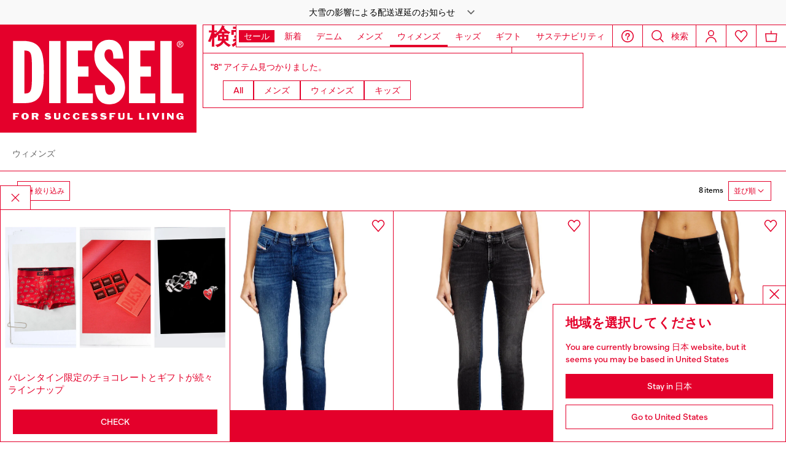

--- FILE ---
content_type: text/html;charset=UTF-8
request_url: https://www.diesel.co.jp/ja/woman/?q=%E3%82%B9%E3%83%BC%E3%83%91%E3%83%BC%E3%82%B9%E3%82%AD%E3%83%8B%E3%83%BC
body_size: 64371
content:
<!DOCTYPE html>
<html lang="ja">
<head>


<meta charset="UTF-8"/>
<meta http-equiv="x-ua-compatible" content="ie=edge"/>
<meta name="viewport" content="width=device-width, initial-scale=1"/>
<meta name="description" content="DIESEL-ディーゼル公式オンラインストアではディーゼルウィメンズ・ジーンズ・衣服・シューズ・アクセサリーの新作コレクションや限定、定番商品まで幅広いラインナップをご紹介.11000円以上送料無料."/>
<meta name="keywords" content="Commerce Cloud Storefront Reference Architecture"/>
<title>
    【DIESEL】ディーゼル ウィメンズ｜ジーンズ・衣服・シューズ・アクセサリー｜ディーゼル公式オンラインストア
</title>


    
        
            
                <meta name="robots" content="index,follow" />
            
        
    







    





    











<style>
  /*
 * The Typekit service used to deliver this font or fonts for use on websites
 * is provided by Adobe and is subject to these Terms of Use
 * http://www.adobe.com/products/eulas/tou_typekit. For font license
 * information, see the list below.
 *
 * franklin-gothic-compressed:
 *   - http://typekit.com/eulas/00000000000000007735bbd4
 *
 * © 2009-2022 Adobe Systems Incorporated. All Rights Reserved.
 */
  /*{"last_published":"2021-07-06 08:10:36 UTC"}*/

  /* @import url("https://p.typekit.net/p.css?s=1&k=shj5uhm&ht=tk&f=39283&a=46954815&app=typekit&e=css"); */

  @font-face {
    font-family: "franklin-gothic-compressed";
    src: url("https://use.typekit.net/af/6697bc/00000000000000007735bbd4/30/l?primer=7cdcb44be4a7db8877ffa5c0007b8dd865b3bbc383831fe2ea177f62257a9191&fvd=n6&v=3") format("woff2"), url("https://use.typekit.net/af/6697bc/00000000000000007735bbd4/30/d?primer=7cdcb44be4a7db8877ffa5c0007b8dd865b3bbc383831fe2ea177f62257a9191&fvd=n6&v=3") format("woff"), url("https://use.typekit.net/af/6697bc/00000000000000007735bbd4/30/a?primer=7cdcb44be4a7db8877ffa5c0007b8dd865b3bbc383831fe2ea177f62257a9191&fvd=n6&v=3") format("opentype");
    font-display: swap;
    font-style: normal;
    font-weight: 600;
    font-stretch: normal;
  }

  .tk-franklin-gothic-compressed {
    font-family: "franklin-gothic-compressed", sans-serif;
  }


  @font-face {
    font-family: 'BananaGrotesk';
    font-display: swap;
    src: url("/on/demandware.static/Sites-DieselJP-Site/-/default/dw8731d97f/fonts/BananaGrotesk-Light.woff2") format('woff2');
    font-weight: 300;
    font-style: normal;
  }

  @font-face {
    font-family: 'BananaGrotesk';
    font-display: swap;
    src: url("/on/demandware.static/Sites-DieselJP-Site/-/default/dwbbe310e5/fonts/BananaGrotesk-Medium.woff2") format('woff2');
    font-weight: 500;
    font-style: normal;
  }

  @font-face {
    font-family: 'BananaGrotesk';
    font-display: swap;
    src: url("/on/demandware.static/Sites-DieselJP-Site/-/default/dwaf0c687d/fonts/BananaGrotesk-Bold.woff2") format('woff2');
    font-weight: 700;
    font-style: normal;
  }
</style>
<link rel="stylesheet" href="/on/demandware.static/Sites-DieselJP-Site/-/ja_JP/v1769619791640/css/main.css" />




    <link rel="preload" as="image" href="https://www.diesel.co.jp/dw/image/v2/BGCT_PRD/on/demandware.static/-/Sites-diesel-master-catalog/default/dwd553fd46/images/large/A03597_09N13_01_F.jpg?sw=798&amp;sh=1063&amp;sm=fit&amp;sfrm=jpg&amp;bgcolor=baff0c" media="(max-width: 991px)" />

    <link rel="preload" as="image" href="https://www.diesel.co.jp/dw/image/v2/BGCT_PRD/on/demandware.static/-/Sites-diesel-master-catalog/default/dwd553fd46/images/large/A03597_09N13_01_F.jpg?sw=739&amp;sh=1108&amp;sm=fit&amp;sfrm=jpg&amp;bgcolor=e3e3e3" media="(min-width: 992px)" />

    <link rel="preload" as="image" href="https://www.diesel.co.jp/dw/image/v2/BGCT_PRD/on/demandware.static/-/Sites-diesel-master-catalog/default/dwabb7583a/images/large/A04108_09N12_01_F.jpg?sw=798&amp;sh=1063&amp;sm=fit&amp;sfrm=jpg&amp;bgcolor=baff0c" media="(max-width: 991px)" />

    <link rel="preload" as="image" href="https://www.diesel.co.jp/dw/image/v2/BGCT_PRD/on/demandware.static/-/Sites-diesel-master-catalog/default/dwabb7583a/images/large/A04108_09N12_01_F.jpg?sw=739&amp;sh=1108&amp;sm=fit&amp;sfrm=jpg&amp;bgcolor=e3e3e3" media="(min-width: 992px)" />

    <link rel="preload" as="image" href="https://www.diesel.co.jp/dw/image/v2/BGCT_PRD/on/demandware.static/-/Sites-diesel-master-catalog/default/dw80e37d82/images/large/A19842_09N14_02_F.jpg?sw=798&amp;sh=1063&amp;sm=fit&amp;sfrm=jpg&amp;bgcolor=baff0c" media="(max-width: 991px)" />

    <link rel="preload" as="image" href="https://www.diesel.co.jp/dw/image/v2/BGCT_PRD/on/demandware.static/-/Sites-diesel-master-catalog/default/dw80e37d82/images/large/A19842_09N14_02_F.jpg?sw=739&amp;sh=1108&amp;sm=fit&amp;sfrm=jpg&amp;bgcolor=e3e3e3" media="(min-width: 992px)" />

    <link rel="preload" as="image" href="https://www.diesel.co.jp/dw/image/v2/BGCT_PRD/on/demandware.static/-/Sites-diesel-master-catalog/default/dwecb73554/images/large/A04108_069EF_02_F.jpg?sw=798&amp;sh=1063&amp;sm=fit&amp;sfrm=jpg&amp;bgcolor=baff0c" media="(max-width: 991px)" />

    <link rel="preload" as="image" href="https://www.diesel.co.jp/dw/image/v2/BGCT_PRD/on/demandware.static/-/Sites-diesel-master-catalog/default/dwecb73554/images/large/A04108_069EF_02_F.jpg?sw=739&amp;sh=1108&amp;sm=fit&amp;sfrm=jpg&amp;bgcolor=e3e3e3" media="(min-width: 992px)" />

    <link rel="preconnect" as="" href="https://tags.tiqcdn.com/utag/diesel/main/prod/utag.sync.js" media="" />


<link rel="apple-touch-icon" sizes="57x57" href="/on/demandware.static/Sites-DieselJP-Site/-/default/dw30f92606/imgs/favicons/apple-touch-icon-57x57.png"/>
<link rel="apple-touch-icon" sizes="60x60" href="/on/demandware.static/Sites-DieselJP-Site/-/default/dw2cf00b03/imgs/favicons/apple-touch-icon-60x60.png"/>
<link rel="apple-touch-icon" sizes="72x72" href="/on/demandware.static/Sites-DieselJP-Site/-/default/dwb972e760/imgs/favicons/apple-touch-icon-72x72.png"/>
<link rel="apple-touch-icon" sizes="76x76" href="/on/demandware.static/Sites-DieselJP-Site/-/ja_JP/v1769619791640/icons/favicons/apple-touch-icon-76x76.png"/>
<link rel="apple-touch-icon" sizes="114x114" href="/on/demandware.static/Sites-DieselJP-Site/-/default/dwf49928f2/imgs/favicons/apple-touch-icon-114x114.png"/>
<link rel="icon" sizes="32x32" type="image/png" href="/on/demandware.static/Sites-DieselJP-Site/-/default/dw10539724/imgs/favicons/favicon-32x32.png"/>
<link rel="icon" sizes="96x96" type="image/png" href="/on/demandware.static/Sites-DieselJP-Site/-/default/dwe32de0a3/imgs/favicons/favicon-96x96.png"/>
<link rel="icon" sizes="16x16" type="image/png" href="/on/demandware.static/Sites-DieselJP-Site/-/default/dwe806bc63/imgs/favicons/favicon-16x16.png"/>
<link rel="shortcut icon" href="/on/demandware.static/Sites-DieselJP-Site/-/default/dw0acf8a87/imgs/favicons/favicon.ico"/>




    
    <link rel="canonical"
        href="https://www.diesel.co.jp/ja/woman/"/>
    


    
        

    
    
     
    
    
  
    <link rel="alternate"
        href="https://www.diesel.co.jp/ja/woman/"
        hreflang="ja-JP" />        
    

  
    <link rel="alternate"
        href="https://at.diesel.com/de/damen/"
        hreflang="de-AT" />        
    

  
    <link rel="alternate"
        href="https://at.diesel.com/en/woman/"
        hreflang="en-AT" />        
    

  
    <link rel="alternate"
        href="https://be.diesel.com/en/woman/"
        hreflang="en-BE" />        
    

  
    <link rel="alternate"
        href="https://be.diesel.com/fr/femme/"
        hreflang="fr-BE" />        
    

  
    <link rel="alternate"
        href="https://bg.diesel.com/en/woman/"
        hreflang="en-BG" />        
    

  
    <link rel="alternate"
        href="https://diesel.com/en-ca/woman/"
        hreflang="en-CA" />        
    

  
    <link rel="alternate"
        href="https://diesel.com/fr-ca/woman/"
        hreflang="fr-CA" />        
    

  
    <link rel="alternate"
        href="https://hr.diesel.com/en/woman/"
        hreflang="en-HR" />        
    

  
    <link rel="alternate"
        href="https://cz.diesel.com/en/woman/"
        hreflang="en-CZ" />        
    

  
    <link rel="alternate"
        href="https://dk.diesel.com/en/woman/"
        hreflang="en-DK" />        
    

  
    <link rel="alternate"
        href="https://ee.diesel.com/en/woman/"
        hreflang="en-EE" />        
    

  
    <link rel="alternate"
        href="https://fi.diesel.com/en/woman/"
        hreflang="en-FI" />        
    

  
    <link rel="alternate"
        href="https://fr.diesel.com/fr/femme/"
        hreflang="fr-FR" />        
    

  
    <link rel="alternate"
        href="https://fr.diesel.com/en/woman/"
        hreflang="en-FR" />        
    

  
    <link rel="alternate"
        href="https://gr.diesel.com/en/woman/"
        hreflang="en-GR" />        
    

  
    <link rel="alternate"
        href="https://hu.diesel.com/en/woman/"
        hreflang="en-HU" />        
    

  
    <link rel="alternate"
        href="https://ie.diesel.com/en/woman/"
        hreflang="en-IE" />        
    

  
    <link rel="alternate"
        href="https://ch.diesel.com/en/woman/"
        hreflang="en-CH" />        
    

  
    <link rel="alternate"
        href="https://ch.diesel.com/fr/femme/"
        hreflang="fr-CH" />        
    

  
    <link rel="alternate"
        href="https://ch.diesel.com/de/damen/"
        hreflang="de-CH" />        
    

  
    <link rel="alternate"
        href="https://ch.diesel.com/it/donna/"
        hreflang="it-CH" />        
    

  
    <link rel="alternate"
        href="https://de.diesel.com/de/damen/"
        hreflang="de-DE" />        
    

  
    <link rel="alternate"
        href="https://de.diesel.com/en/woman/"
        hreflang="en-DE" />        
    

  
    <link rel="alternate"
        href="https://it.diesel.com/it/donna/"
        hreflang="it-IT" />        
    

  
    <link rel="alternate"
        href="https://it.diesel.com/en/woman/"
        hreflang="en-IT" />        
    

  
    <link rel="alternate"
        href="https://lv.diesel.com/en/woman/"
        hreflang="en-LV" />        
    

  
    <link rel="alternate"
        href="https://lt.diesel.com/en/woman/"
        hreflang="en-LT" />        
    

  
    <link rel="alternate"
        href="https://lu.diesel.com/en/woman/"
        hreflang="en-LU" />        
    

  
    <link rel="alternate"
        href="https://nl.diesel.com/en/woman/"
        hreflang="en-NL" />        
    

  
    <link rel="alternate"
        href="https://no.diesel.com/en/woman/"
        hreflang="en-NO" />        
    

  
    <link rel="alternate"
        href="https://pl.diesel.com/en/woman/"
        hreflang="en-PL" />        
    

  
    <link rel="alternate"
        href="https://pt.diesel.com/en/woman/"
        hreflang="en-PT" />        
    

  
    <link rel="alternate"
        href="https://ro.diesel.com/en/woman/"
        hreflang="en-RO" />        
    

  
    <link rel="alternate"
        href="https://sk.diesel.com/en/woman/"
        hreflang="en-SK" />        
    

  
    <link rel="alternate"
        href="https://si.diesel.com/en/woman/"
        hreflang="en-SI" />        
    

  
    <link rel="alternate"
        href="https://es.diesel.com/es/mujer/"
        hreflang="es-ES" />        
    

  
    <link rel="alternate"
        href="https://es.diesel.com/en/woman/"
        hreflang="en-ES" />        
    

  
    <link rel="alternate"
        href="https://se.diesel.com/en/woman/"
        hreflang="en-SE" />        
    

  
    <link rel="alternate"
        href="https://uk.diesel.com/en/woman/"
        hreflang="en-GB" />        
    

  
    <link rel="alternate"
        href="https://diesel.com/en-us/woman/"
        hreflang="en-US" />        
    

  
    <link rel="alternate"
        href="https://diesel.com/es-us/woman/"
        hreflang="es-US" />        
    

  
    <link rel="alternate"
        href="https://dz.diesel.com/woman/"
        hreflang="en-DZ" />        
    

  
    <link rel="alternate"
        href="https://am.diesel.com/woman/"
        hreflang="en-AM" />        
    

  
    <link rel="alternate"
        href="https://au.diesel.com/en/woman/"
        hreflang="en-AU" />        
    

  
    <link rel="alternate"
        href="https://az.diesel.com/woman/"
        hreflang="en-AZ" />        
    

  
    <link rel="alternate"
        href="https://bn.diesel.com/woman/"
        hreflang="en-BN" />        
    

  
    <link rel="alternate"
        href="https://kh.diesel.com/woman/"
        hreflang="en-KH" />        
    

  
    <link rel="alternate"
        href="https://cy.diesel.com/en/woman/"
        hreflang="en-CY" />        
    

  
    <link rel="alternate"
        href="https://ht.diesel.com/woman/"
        hreflang="en-HT" />        
    

  
    <link rel="alternate"
        href="https://is.diesel.com/woman/"
        hreflang="en-IS" />        
    

  
    <link rel="alternate"
        href="https://id.diesel.com/en/woman/"
        hreflang="en-ID" />        
    

  
    <link rel="alternate"
        href="https://kr.diesel.com/woman/"
        hreflang="en-KR" />        
    

  
    <link rel="alternate"
        href="https://mo.diesel.com/en/woman/"
        hreflang="en-MO" />        
    

  
    <link rel="alternate"
        href="https://md.diesel.com/woman/"
        hreflang="en-MD" />        
    

  
    <link rel="alternate"
        href="https://mc.diesel.com/en/woman/"
        hreflang="en-MC" />        
    

  
    <link rel="alternate"
        href="https://mn.diesel.com/woman/"
        hreflang="en-MN" />        
    

  
    <link rel="alternate"
        href="https://ma.diesel.com/woman/"
        hreflang="en-MA" />        
    

  
    <link rel="alternate"
        href="https://ph.diesel.com/en/woman/"
        hreflang="en-PH" />        
    

  
    <link rel="alternate"
        href="https://sl.diesel.com/woman/"
        hreflang="en-SL" />        
    

  
    <link rel="alternate"
        href="https://sg.diesel.com/en/woman/"
        hreflang="en-SG" />        
    

  
    <link rel="alternate"
        href="https://tw.diesel.com/en/woman/"
        hreflang="en-TW" />        
    

  
    <link rel="alternate"
        href="https://th.diesel.com/en/woman/"
        hreflang="en-TH" />        
    

  
    <link rel="alternate"
        href="https://tg.diesel.com/woman/"
        hreflang="en-TG" />        
    

  
    <link rel="alternate"
        href="https://vn.diesel.com/woman/"
        hreflang="en-VN" />        
    

  
    <link rel="alternate"
        href="https://zm.diesel.com/woman/"
        hreflang="en-ZM" />        
    

  
    <link rel="alternate"
        href="https://global.diesel.com/woman/"
        hreflang="en-TR" />        
    

  
    <link rel="alternate"
        href="https://global.diesel.com/woman/"
        hreflang="en-UA" />        
    

  
    <link rel="alternate"
        href="https://global.diesel.com/woman/"
        hreflang="en-AR" />        
    

  
    <link rel="alternate"
        href="https://diesel.com/en-hk/woman/"
        hreflang="en-HK" />        
    

  
    <link rel="alternate"
        href="https://diesel.com/en-mx/woman/"
        hreflang="en-MX" />        
    

  
    <link rel="alternate"
        href="https://diesel.com/es-mx/woman/"
        hreflang="es-MX" />        
    
 



    <link rel="stylesheet" href="/on/demandware.static/Sites-DieselJP-Site/-/ja_JP/v1769619791640/css/product-grid.css"  />

    <link rel="stylesheet" href="/on/demandware.static/Sites-DieselJP-Site/-/ja_JP/v1769619791640/css/search.css"  />

    <link rel="stylesheet" href="/on/demandware.static/Sites-DieselJP-Site/-/ja_JP/v1769619791640/css/algolia/autocomplete-theme.min.css"  />

    <link rel="stylesheet" href="/on/demandware.static/Sites-DieselJP-Site/-/ja_JP/v1769619791640/css/algolia/instantsearch-reset-min.css"  />

    <link rel="stylesheet" href="/on/demandware.static/Sites-DieselJP-Site/-/ja_JP/v1769619791640/css/algolia/index.css"  />

    <link rel="stylesheet" href="/on/demandware.static/Sites-DieselJP-Site/-/ja_JP/v1769619791640/css/algolia.css"  />






    <script src="https://tags.tiqcdn.com/utag/diesel/main/prod/utag.sync.js"></script>





    <script>
        (function(d,w,s,u,y,z) { y=d.createElement(s);z=d.getElementsByTagName(s)[0]; y.src=u; y.type="text/javascript"; y.async=1; z.parentNode.insertBefore(y,z);})(document,window,"script","https://assets.livestory.io/dist/livestory-diesel2.min.js");
    </script>


<script>
    window.mobileMenuBackgroundAnimation = !!(false);
</script>







<script type="text/javascript">//<!--
/* <![CDATA[ (head-active_data.js) */
var dw = (window.dw || {});
dw.ac = {
    _analytics: null,
    _events: [],
    _category: "",
    _searchData: "",
    _anact: "",
    _anact_nohit_tag: "",
    _analytics_enabled: "true",
    _timeZone: "Asia/Tokyo",
    _capture: function(configs) {
        if (Object.prototype.toString.call(configs) === "[object Array]") {
            configs.forEach(captureObject);
            return;
        }
        dw.ac._events.push(configs);
    },
	capture: function() { 
		dw.ac._capture(arguments);
		// send to CQ as well:
		if (window.CQuotient) {
			window.CQuotient.trackEventsFromAC(arguments);
		}
	},
    EV_PRD_SEARCHHIT: "searchhit",
    EV_PRD_DETAIL: "detail",
    EV_PRD_RECOMMENDATION: "recommendation",
    EV_PRD_SETPRODUCT: "setproduct",
    applyContext: function(context) {
        if (typeof context === "object" && context.hasOwnProperty("category")) {
        	dw.ac._category = context.category;
        }
        if (typeof context === "object" && context.hasOwnProperty("searchData")) {
        	dw.ac._searchData = context.searchData;
        }
    },
    setDWAnalytics: function(analytics) {
        dw.ac._analytics = analytics;
    },
    eventsIsEmpty: function() {
        return 0 == dw.ac._events.length;
    }
};
/* ]]> */
// -->
</script>
<script type="text/javascript">//<!--
/* <![CDATA[ (head-cquotient.js) */
var CQuotient = window.CQuotient = {};
CQuotient.clientId = 'bgct-DieselJP';
CQuotient.realm = 'BGCT';
CQuotient.siteId = 'DieselJP';
CQuotient.instanceType = 'prd';
CQuotient.locale = 'ja_JP';
CQuotient.fbPixelId = '__UNKNOWN__';
CQuotient.activities = [];
CQuotient.cqcid='';
CQuotient.cquid='';
CQuotient.cqeid='';
CQuotient.cqlid='';
CQuotient.apiHost='api.cquotient.com';
/* Turn this on to test against Staging Einstein */
/* CQuotient.useTest= true; */
CQuotient.useTest = ('true' === 'false');
CQuotient.initFromCookies = function () {
	var ca = document.cookie.split(';');
	for(var i=0;i < ca.length;i++) {
	  var c = ca[i];
	  while (c.charAt(0)==' ') c = c.substring(1,c.length);
	  if (c.indexOf('cqcid=') == 0) {
		CQuotient.cqcid=c.substring('cqcid='.length,c.length);
	  } else if (c.indexOf('cquid=') == 0) {
		  var value = c.substring('cquid='.length,c.length);
		  if (value) {
		  	var split_value = value.split("|", 3);
		  	if (split_value.length > 0) {
			  CQuotient.cquid=split_value[0];
		  	}
		  	if (split_value.length > 1) {
			  CQuotient.cqeid=split_value[1];
		  	}
		  	if (split_value.length > 2) {
			  CQuotient.cqlid=split_value[2];
		  	}
		  }
	  }
	}
}
CQuotient.getCQCookieId = function () {
	if(window.CQuotient.cqcid == '')
		window.CQuotient.initFromCookies();
	return window.CQuotient.cqcid;
};
CQuotient.getCQUserId = function () {
	if(window.CQuotient.cquid == '')
		window.CQuotient.initFromCookies();
	return window.CQuotient.cquid;
};
CQuotient.getCQHashedEmail = function () {
	if(window.CQuotient.cqeid == '')
		window.CQuotient.initFromCookies();
	return window.CQuotient.cqeid;
};
CQuotient.getCQHashedLogin = function () {
	if(window.CQuotient.cqlid == '')
		window.CQuotient.initFromCookies();
	return window.CQuotient.cqlid;
};
CQuotient.trackEventsFromAC = function (/* Object or Array */ events) {
try {
	if (Object.prototype.toString.call(events) === "[object Array]") {
		events.forEach(_trackASingleCQEvent);
	} else {
		CQuotient._trackASingleCQEvent(events);
	}
} catch(err) {}
};
CQuotient._trackASingleCQEvent = function ( /* Object */ event) {
	if (event && event.id) {
		if (event.type === dw.ac.EV_PRD_DETAIL) {
			CQuotient.trackViewProduct( {id:'', alt_id: event.id, type: 'raw_sku'} );
		} // not handling the other dw.ac.* events currently
	}
};
CQuotient.trackViewProduct = function(/* Object */ cqParamData){
	var cq_params = {};
	cq_params.cookieId = CQuotient.getCQCookieId();
	cq_params.userId = CQuotient.getCQUserId();
	cq_params.emailId = CQuotient.getCQHashedEmail();
	cq_params.loginId = CQuotient.getCQHashedLogin();
	cq_params.product = cqParamData.product;
	cq_params.realm = cqParamData.realm;
	cq_params.siteId = cqParamData.siteId;
	cq_params.instanceType = cqParamData.instanceType;
	cq_params.locale = CQuotient.locale;
	
	if(CQuotient.sendActivity) {
		CQuotient.sendActivity(CQuotient.clientId, 'viewProduct', cq_params);
	} else {
		CQuotient.activities.push({activityType: 'viewProduct', parameters: cq_params});
	}
};
/* ]]> */
// -->
</script>




</head>
<body class="" data-component='PlpAnimationComponent'>





<script type="text/javascript" id="globale-script-loader-data" src="/on/demandware.static/Sites-DieselJP-Site/-/ja_JP/v1769619791640/js/geScriptLoader.js" async>
{
  "action": "Globale-ScriptLoaderData",
  "queryString": "",
  "locale": "ja_JP",
  "clientJsUrl": "https://web.global-e.com/merchant/clientsdk/1389",
  "apiVersion": "2.1.4",
  "clientJsMerchantId": 1389,
  "clientSettings": "{\"AllowClientTracking\":{\"Value\":\"true\"},\"CDNEnabled\":{\"Value\":\"true\"},\"CheckoutContainerSuffix\":{\"Value\":\"Global-e_International_Checkout\"},\"FT_IsAnalyticsSDKEnabled\":{\"Value\":\"true\"},\"FT_UtmReplaceSessionStorageWithCookies\":{\"Value\":\"true\"},\"FullClientTracking\":{\"Value\":\"true\"},\"IsMonitoringMerchant\":{\"Value\":\"true\"},\"IsV2Checkout\":{\"Value\":\"true\"},\"SetGEInCheckoutContainer\":{\"Value\":\"true\"},\"ShowFreeShippingBanner\":{\"Value\":\"true\"},\"TabletAsMobile\":{\"Value\":\"false\"},\"UtmAcceptableUtmSourceList\":{\"Value\":\"[\\\\\\\"borderfree\\\\\\\"]\"},\"UtmParamsCookieLifetimeInMinutes\":{\"Value\":\"4320\"},\"AdScaleClientSDKURL\":{\"Value\":\"https://web.global-e.com/merchant/GetAdScaleClientScript?merchantId=1389\"},\"AmazonUICulture\":{\"Value\":\"en-GB\"},\"AnalyticsSDKCDN\":{\"Value\":\"https://globale-analytics-sdk.global-e.com/PROD/bundle.js\"},\"AnalyticsUrl\":{\"Value\":\"https://services.global-e.com/\"},\"BfGoogleAdsEnabled\":{\"Value\":\"false\"},\"BfGoogleAdsLifetimeInDays\":{\"Value\":\"30\"},\"CashbackServiceDomainUrl\":{\"Value\":\"https://finance-cashback.global-e.com\"},\"CDNUrl\":{\"Value\":\"https://webservices.global-e.com/\"},\"ChargeMerchantForPrepaidRMAOfReplacement\":{\"Value\":\"false\"},\"CheckoutCDNURL\":{\"Value\":\"https://webservices.global-e.com/\"},\"EnableReplaceUnsupportedCharactersInCheckout\":{\"Value\":\"false\"},\"Environment\":{\"Value\":\"PRODUCTION\"},\"FinanceServiceBaseUrl\":{\"Value\":\"https://finance-calculations.global-e.com\"},\"FT_AnalyticsSdkEnsureClientIdSynchronized\":{\"Value\":\"true\"},\"FT_BrowsingStartCircuitBreaker\":{\"Value\":\"true\"},\"FT_BrowsingStartEventInsteadOfPageViewed\":{\"Value\":\"true\"},\"FT_IsLegacyAnalyticsSDKEnabled\":{\"Value\":\"true\"},\"FT_IsShippingCountrySwitcherPopupAnalyticsEnabled\":{\"Value\":\"false\"},\"FT_IsWelcomePopupAnalyticsEnabled\":{\"Value\":\"false\"},\"FT_PostponePageViewToPageLoadComplete\":{\"Value\":\"true\"},\"FT_UseGlobalEEngineConfig\":{\"Value\":\"true\"},\"FT_UtmRaceConditionEnabled\":{\"Value\":\"true\"},\"GTM_ID\":{\"Value\":\"GTM-PWW94X2\"},\"InternalTrackingEnabled\":{\"Value\":\"false\"},\"InvoiceEditorURL\":{\"Value\":\"documents/invoice_editor\"},\"PixelAddress\":{\"Value\":\"https://utils.global-e.com\"},\"RangeOfAdditionalPaymentFieldsToDisplayIDs\":{\"Value\":\"[1,2,3,4,5,6,7,8,9,10,11,12,13,14,15,16,17,18,19,20]\"},\"ReconciliationServiceBaseUrl\":{\"Value\":\"https://finance-reconciliation-engine.global-e.com\"},\"RefundRMAReplacementShippingTypes\":{\"Value\":\"[2,3,4]\"},\"RefundRMAReplacementStatuses\":{\"Value\":\"[9,11,12]\"},\"TrackingV2\":{\"Value\":\"true\"},\"UseShopifyCheckoutForPickUpDeliveryMethod\":{\"Value\":\"false\"},\"MerchantIdHashed\":{\"Value\":\"mZnE\"}}",
  "clientJsDomain": "https://web.global-e.com",
  "cookieDomain": "www.diesel.co.jp",
  "globaleOperatedCountry": false,
  "performFrontendSiteUrlRedirect": true,
  "getSiteRedirectUrl": "https://www.diesel.co.jp/on/demandware.store/Sites-DieselJP-Site/ja_JP/Globale-GetSiteRedirectUrl",
  "geoLocationCountryCode": {
    "countryCode": "US",
    "isCountryExists": true
  },
  "siteId": "DieselJP",
  "country": "US",
  "currency": "JPY",
  "culture": "en-US",
  "allowedSite": true,
  "languageSwitcher": {
    "enabled": false
  }
}
</script>

















    <div class="pd-editorial-header_bar enhanced-editorial-bar js-pd-editorial-header_bar" data-component="EnhancedEditorialBarHeader"
         role="button"
         tabindex="0"
         aria-haspopup="dialog"
         aria-controls="enhanced-editorial-side-panel"
         aria-expanded="false"
         aria-label="Promotional bar">
        <div class="enhanced-editorial-bar-content">
            
                <div class="experience-region experience-headerContent"><div class="experience-component experience-assets-enhancedEditorialBar_header_item"><div class="enhanced-editorial-bar-header_item">
    
        <div class="content-bar">
            大雪の影響による配送遅延のお知らせ
                            
        </div>
    
</div></div></div>
            
            <div class="enhanced-editorial-bar-trigger">
                


    
    
        
        <svg id="icon-Chevron-Down-Black-a0982c400906f5d916f28c750b"
             class="icon-Chevron-Down-Black null null"
             
            
                aria-hidden="true"
            
        >
            <use xlink:href="/on/demandware.static/Sites-DieselJP-Site/-/default/dw6261f9ef/imgs/sprite.svg#Chevron-Down-Black"/>
        </svg>
    



            </div>
        </div>
    </div>

    
        <div class="side-panel enhanced-editorial-side-panel js-enhanced-editorial-side-panel"
             id="enhanced-editorial-side-panel"
             role="dialog" aria-modal="true" aria-hidden="true"
             data-component="SidePanel"
             data-toggler=".js-pd-editorial-header_bar">

            

<div class="search-header-bar d-none d-lg-none">
    <p class="search-header-label">
        検索
    </p>
    <button type="button" data-panel-close="true" class="side-panel__close search-header-button js-side-panel__close-search-header-bar">
        


    
    
        
        <svg id="icon-close-161e1d6d4513d9f2064f85d891"
             class="icon-close null null"
             
            
                aria-hidden="true"
            
        >
            <use xlink:href="/on/demandware.static/Sites-DieselJP-Site/-/default/dw6261f9ef/imgs/sprite.svg#close"/>
        </svg>
    



    </button>
    <div class="horizontal-row d-none"></div>
</div>

    <button type="button" data-panel-close="true" class="d-none side-panel__close search-header-button close-button js-side-panel__close-modal-panel">
        


    
    
        
        <svg id="icon-close-ee9694042b8083ab278b43a32b"
             class="icon-close null null"
             
            
                aria-hidden="true"
            
        >
            <use xlink:href="/on/demandware.static/Sites-DieselJP-Site/-/default/dw6261f9ef/imgs/sprite.svg#close"/>
        </svg>
    



    </button>

<div class="side-panel__inner">
    

                <div class="header-side-panel">
                    <button class="action-bar__button" data-close="true">
                <span class="icon__badge">
                    


    
    
        
        <svg id="icon-close-469a0a14f21596988c4c3008b3"
             class="icon-close null null"
             
            
                aria-hidden="true"
            
        >
            <use xlink:href="/on/demandware.static/Sites-DieselJP-Site/-/default/dw6261f9ef/imgs/sprite.svg#close"/>
        </svg>
    



                </span>
                    </button>
                </div>

                <div class="side-panel__main">
                    <div class="enhanced-editorial-bar-regions">
                        <div class="enhanced-editorial-bar-region">
                            
                                <div class="experience-region experience-enhancedEditorialBarRegion1"><div regionNumber="1"><div class="enhanced-editorial-bar-panel-item" role="region" aria-labelledby=&quot;enhanced-editorial-bar-panel-title-1&quot;>
    
        <p class="enhanced-editorial-bar-panel-item__title" id="enhanced-editorial-bar-panel-title-1">
            大雪の影響による配送遅延のお知らせ
        </p>
    

    

    

    
        <a class="enhanced-editorial-bar-panel-item__cta" href="https://www.diesel.co.jp/ja/site-news-delivery.html">
            詳細はこちら
        </a>
    

    
</div></div></div>
                            
                        </div>
                        <div class="enhanced-editorial-bar-region">
                            
                                <div class="experience-region experience-enhancedEditorialBarRegion2"><div regionNumber="2"><div class="enhanced-editorial-bar-panel-item" role="region" aria-labelledby=&quot;enhanced-editorial-bar-panel-title-2&quot;>
    
        <p class="enhanced-editorial-bar-panel-item__title" id="enhanced-editorial-bar-panel-title-2">
            新規会員登録
        </p>
    

    

    
        <p class="enhanced-editorial-bar-panel-item__description">
            会員登録でオリジナル特典と交換できるポイントシステムや会員限定サービスやキャンペーンにご参加いただけます。
        </p>
    

    
        <a class="enhanced-editorial-bar-panel-item__cta" href="https://www.diesel.co.jp/ja/signup/">
            会員登録はこちら
        </a>
    

    
</div></div></div>
                            
                        </div>
                        <div class="enhanced-editorial-bar-region">
                            
                        </div>
                    </div>
                </div>
            
</div>
        </div>
    







<header id="main-header"
    class="main-header active-editorial-bar-header  "
    data-action="Search-Show"
    data-editorial-page="false"
    data-querystring="cgid=diesel-woman&amp;q=%E3%82%B9%E3%83%BC%E3%83%91%E3%83%BC%E3%82%B9%E3%82%AD%E3%83%8B%E3%83%BC"
    data-component="Header">
    
  <a class="header__logo  " href="https://www.diesel.co.jp/ja/" aria-label="Diesel">
    
        <svg id="Header_Desktop_Logo_Big" data-name="Header/Desktop/Logo/Big" xmlns="http://www.w3.org/2000/svg" xmlns:xlink="http://www.w3.org/1999/xlink" width="360" height="198" viewBox="0 0 360 198">
  <defs>
    <clipPath id="clip-path">
      <path id="Clip_2" data-name="Clip 2" d="M0,0H360V198H0Z" fill="none"/>
    </clipPath>
  </defs>
  <g id="Group_3" data-name="Group 3">
    <path id="Clip_2-2" data-name="Clip 2" d="M0,0H360V198H0Z" fill="none"/>
    <g id="Group_3-2" data-name="Group 3" clip-path="url(#clip-path)">
      <path id="Fill_1" data-name="Fill 1" d="M0,198H360V0H0Z" fill="#e4002b"/>
    </g>
  </g>
  <path id="Fill_4" data-name="Fill 4" d="M10.613,2.626H3.96v2.26H8.265V7.414H3.96v4.574H0V0H10.613V2.626" transform="translate(23.992 162.045)" fill="#fffffe"/>
  <path id="Fill_5" data-name="Fill 5" d="M6.906,12.313a7.329,7.329,0,0,1-5.2-2.006A5.9,5.9,0,0,1,0,6.023a5.506,5.506,0,0,1,1.526-4.1A7.451,7.451,0,0,1,6.906,0,7.224,7.224,0,0,1,11.67,1.641a5.7,5.7,0,0,1,1.962,4.415,5.949,5.949,0,0,1-1.712,4.325A6.981,6.981,0,0,1,6.906,12.313ZM6.8,2.423A2.289,2.289,0,0,0,4.712,4.6,14.012,14.012,0,0,0,4.694,7.86,2.27,2.27,0,0,0,6.8,9.99,2.232,2.232,0,0,0,8.835,7.832,20.536,20.536,0,0,0,8.911,4.6,2.337,2.337,0,0,0,6.8,2.423Z" transform="translate(39.163 161.879)" fill="#fffffe"/>
  <path id="Fill_6" data-name="Fill 6" d="M3.979,11.993h0L0,11.991V0H8.568a3.5,3.5,0,0,1,3.869,3.577A3.787,3.787,0,0,1,9.985,7.3l2.317,4.69-4.318,0L6.04,7.487H3.979v4.505Zm0-9.54V4.963H6.833a1.256,1.256,0,0,0,0-2.511Z" transform="translate(58.259 162.043)" fill="#fffffe"/>
  <path id="Fill_7" data-name="Fill 7" d="M4.679,3.548c0,.3.409.5.706.536,1.1.167,1.147.135,2.554.35A4.743,4.743,0,0,1,11.914,7.11a3.254,3.254,0,0,1-.268,3.028c-1.18,1.857-3.786,2.109-4.858,2.158C5.231,12.371,1.557,12.171,0,9.68L1.915,8.215c.269.219.687.594.959.774a5.42,5.42,0,0,0,4.361.717,1.228,1.228,0,0,0,.657-.418.569.569,0,0,0-.353-.893,17.737,17.737,0,0,1-3.23-.765A5.047,5.047,0,0,1,.886,5.177,3.454,3.454,0,0,1,.942,2.13C1.674.727,3.783.217,4.679.086a8.336,8.336,0,0,1,6.9,2.044L9.609,3.624a5.116,5.116,0,0,0-4.45-.641c-.282.134-.48.265-.48.565" transform="translate(81.539 161.887)" fill="#fffffe"/>
  <path id="Fill_8" data-name="Fill 8" d="M6.248,9.254c1.555,0,2.3-.582,2.3-1.589V0H11.63V8.149c0,2.59-1.405,4-5.431,4H5.427c-4.022,0-5.427-1.432-5.427-4V0H3.991V7.7c0,.926.687,1.557,2.257,1.557" transform="translate(98.877 162.043)" fill="#fffffe"/>
  <path id="Fill_9" data-name="Fill 9" d="M12.824,8.086a5.368,5.368,0,0,1-3.888,3.96,10.952,10.952,0,0,1-2.524.272A6.378,6.378,0,0,1,0,6.01,6.219,6.219,0,0,1,6.382,0,9.994,9.994,0,0,1,8.936.314a4.756,4.756,0,0,1,3.669,3.738l-3.368.356A2.129,2.129,0,0,0,6.785,2.422C5.4,2.485,4.349,3.632,4.349,6.068v.285C4.349,8.806,5.4,9.894,6.742,10c1.54.095,2.508-.282,2.78-2.345l3.3.435" transform="translate(115.635 161.879)" fill="#fffffe"/>
  <path id="Fill_10" data-name="Fill 10" d="M12.827,8.086a5.376,5.376,0,0,1-3.888,3.96,10.952,10.952,0,0,1-2.527.272A6.381,6.381,0,0,1,0,6.01,6.219,6.219,0,0,1,6.386,0,9.987,9.987,0,0,1,8.938.314,4.75,4.75,0,0,1,12.6,4.051l-3.371.356A2.125,2.125,0,0,0,6.784,2.422C5.4,2.485,4.352,3.632,4.352,6.068v.285C4.352,8.806,5.4,9.894,6.745,10c1.54.095,2.5-.282,2.775-2.345l3.306.435" transform="translate(133.274 161.879)" fill="#fffffe"/>
  <path id="Fill_11" data-name="Fill 11" d="M11.119,11.988H0V0H10.625V2.626H3.975V4.885H8.265V7.41H3.975V9.487h7.144v2.5" transform="translate(151.11 162.046)" fill="#fffffe"/>
  <path id="Fill_12" data-name="Fill 12" d="M4.678,3.548c0,.3.4.5.7.536,1.106.167,1.148.135,2.557.35A4.747,4.747,0,0,1,11.913,7.11a3.273,3.273,0,0,1-.268,3.028c-1.184,1.857-3.787,2.109-4.862,2.158C5.231,12.371,1.553,12.171,0,9.68L1.915,8.215c.272.219.687.594.955.774a5.424,5.424,0,0,0,4.361.717A1.256,1.256,0,0,0,7.9,9.288a.573.573,0,0,0-.36-.893,17.815,17.815,0,0,1-3.23-.765A5.058,5.058,0,0,1,.883,5.177,3.484,3.484,0,0,1,.941,2.13C1.677.727,3.779.217,4.678.086A8.34,8.34,0,0,1,11.584,2.13L9.612,3.624a5.131,5.131,0,0,0-4.456-.641c-.281.134-.477.265-.477.565" transform="translate(166.684 161.887)" fill="#fffffe"/>
  <path id="Fill_13" data-name="Fill 13" d="M4.679,3.548c0,.3.4.5.7.536,1.106.167,1.154.135,2.554.35A4.747,4.747,0,0,1,11.914,7.11a3.261,3.261,0,0,1-.268,3.028c-1.183,1.857-3.786,2.109-4.861,2.158C5.231,12.371,1.55,12.171,0,9.68L1.913,8.215c.268.219.69.594.958.774a5.423,5.423,0,0,0,4.362.717,1.207,1.207,0,0,0,.658-.418.568.568,0,0,0-.354-.893A17.8,17.8,0,0,1,4.307,7.63,5.058,5.058,0,0,1,.883,5.177,3.452,3.452,0,0,1,.942,2.13C1.671.727,3.78.217,4.679.086A8.338,8.338,0,0,1,11.584,2.13L9.609,3.624a5.122,5.122,0,0,0-4.453-.641c-.284.134-.477.265-.477.565" transform="translate(183.229 161.887)" fill="#fffffe"/>
  <path id="Fill_14" data-name="Fill 14" d="M10.613,2.626H3.963v2.26H8.269V7.414H3.963v4.574H0V0H10.613V2.626" transform="translate(200.476 162.045)" fill="#fffffe"/>
  <path id="Fill_15" data-name="Fill 15" d="M6.244,9.254c1.556,0,2.305-.582,2.305-1.589V0h3.077V8.149c0,2.59-1.4,4-5.431,4H5.427C1.4,12.151,0,10.719,0,8.149V0H3.992V7.7c0,.926.686,1.557,2.253,1.557" transform="translate(216.429 162.043)" fill="#fffffe"/>
  <path id="Fill_16" data-name="Fill 16" d="M3.992,0V9.359H9.746v2.629H0V0H3.992" transform="translate(233.392 162.044)" fill="#fffffe"/>
  <path id="Fill_17" data-name="Fill 17" d="M3.993,0V9.359H9.747v2.629H0V0H3.993" transform="translate(254.747 162.044)" fill="#fffffe"/>
  <path id="Fill_18" data-name="Fill 18" d="M0,11.988H3.979V0H0Z" transform="translate(269.627 162.044)" fill="#fffffe"/>
  <path id="Fill_19" data-name="Fill 19" d="M4.022.014,7.01,7.724,10.045.014h3.472L8.769,12H4.663L0,0,4.022.014" transform="translate(278.263 162.03)" fill="#fffffe"/>
  <path id="Fill_20" data-name="Fill 20" d="M0,11.988H3.979V0H0Z" transform="translate(296.682 162.044)" fill="#fffffe"/>
  <path id="Fill_21" data-name="Fill 21" d="M9.014,6.488V0H12.1V11.991H8.8L3.064,5.111v6.88H0V0H3.6L9.014,6.488" transform="translate(305.965 162.043)" fill="#fffffe"/>
  <path id="Fill_22" data-name="Fill 22" d="M6.722,8.178V5.872h6.2V12.18H11.506L10.515,10.9A7.2,7.2,0,0,1,5.9,12.317,6.163,6.163,0,0,1,6.389,0a13.679,13.679,0,0,1,2.53.235A4.873,4.873,0,0,1,12.66,3.992l-3.385.36a2.349,2.349,0,0,0-2.5-2.008,2.283,2.283,0,0,0-2.439,2.59v2.6A2.3,2.3,0,0,0,6.915,9.894c1.063,0,2.2-.87,2.2-1.612,0-.079-.027-.1-.118-.1H6.722" transform="translate(323.074 161.88)" fill="#fffffe"/>
  <path id="Fill_23" data-name="Fill 23" d="M6.013,12a6,6,0,1,1,5.976-6.037A6.032,6.032,0,0,1,6.013,12Zm0-10.833a4.837,4.837,0,1,0,4.839,4.8A4.843,4.843,0,0,0,6.013,1.171ZM4.775,9.351h0l-.99,0V2.635H6.7a3.24,3.24,0,0,1,1.635.324A1.658,1.658,0,0,1,9.076,4.4c0,1.485-1.147,1.826-2.109,1.851L9,9.346l-1.14,0L5.941,6.256H4.775V9.351Zm0-5.95V5.424H5.86c.1,0,.207,0,.314,0s.228,0,.341,0A2.6,2.6,0,0,0,7.6,5.262a.881.881,0,0,0,.492-.878c0-.908-.82-.984-1.589-.984Z" transform="translate(324.003 30.011)" fill="#fffffe"/>
  <path id="Fill_24" data-name="Fill 24" d="M21.452,113.991H0V0H18.09C34.517,0,44.756,4.935,50.312,15.531c2.424,4.624,4.052,10.5,4.976,17.972A191.163,191.163,0,0,1,56.36,57a216.1,216.1,0,0,1-.929,22.821c-.821,7.454-2.279,13.356-4.458,18.046a25.544,25.544,0,0,1-10.491,11.861C35.519,112.595,29.294,113.991,21.452,113.991Zm-.638-96.38V96.386c3.647-.044,5.948-.457,7.689-1.383,1.927-1.024,3.236-2.766,4.118-5.481,1.83-5.632,1.963-16.1,1.963-32.682,0-16.481-.132-26.89-1.963-32.463-.882-2.683-2.19-4.4-4.118-5.41C26.769,18.061,24.469,17.656,20.814,17.611Z" transform="translate(23.991 30.002)" fill="#fffffe"/>
  <path id="Fill_25" data-name="Fill 25" d="M0,113.994H20.814V0H0Z" transform="translate(90.014 30.004)" fill="#fffffe"/>
  <path id="Fill_26" data-name="Fill 26" d="M0,0H47.064V17.609H20.811v29.14H40.182V65.322H20.811V96.386H48.183v17.608H0V0" transform="translate(121.986 30.003)" fill="#fffffe"/>
  <path id="Fill_27" data-name="Fill 27" d="M19.536,83.251c0,6.409,0,17.608,8.968,17.608,6.88,0,9.282-6.4,9.282-11.039C37.785,69.48,0,64.838,0,31.056,0,13.923,9.29,0,26.9,0,45.626,0,52.832,14.246,53.313,34.735H34.742c0-6.4,0-17.128-8.324-17.128-4.964,0-7.843,4.163-7.843,10.408C18.575,47.39,56.35,53.952,56.35,87.1c0,17.445-9.919,31.378-28.653,31.378C5.447,118.477.965,98.942.965,83.251H19.536" transform="translate(172.868 27.766)" fill="#fffffe"/>
  <path id="Fill_28" data-name="Fill 28" d="M0,0H47.068V17.609H20.813v29.14H40.184V65.322H20.813V96.386H48.186v17.608H0V0" transform="translate(236.288 30.003)" fill="#fffffe"/>
  <path id="Fill_29" data-name="Fill 29" d="M0,0H20.817V96.386H42.246v17.608H0V0" transform="translate(293.756 30.003)" fill="#fffffe"/>
</svg>

    
  </a>

    <nav class="header_navigation">
        








<div class="navigation--logo navigation--logo-lg"><a href="/ja/" title="Diesel Homepage" class="navigation--logo--link"><img class="lazyload" data-src="/on/demandware.static/Sites-DieselJP-Site/-/default/dw41947458/imgs/icons-header-logo.svg" alt="Diesel" /></a></div>
<ul id="categories-navbar" class="navigation__bar navigation__bar--lg js-navigation__bar navigation__bar-category" data-logo-show="true" data-component="CategoriesNavigation">
    
        
            <li class="navigation__item">
                <a href="https://www.diesel.co.jp/ja/promotion/" 
                    id="diesel-promotion" class="navigation__item--link navigation__item--link--lg js-navigation__item--link navigation__item--hoverintent highlighted "
                    data-menu="firstLevel"
                    data-navbar="categories-navbar"
                    data-toggle-event="hoverintent"
                    aria-haspopup="dialog"
                    aria-controls="diesel-promotion-navdialog"
                    aria-expanded="false" style="">

                    <span>セール</span>
                </a>
                
                







<div id="diesel-promotion-navdialog" class="navigation-dropdown navigation-dropdown--lg navigation-dropdown--categories js-navigation-dropdown" role="dialog" aria-hidden="true" aria-labelledby="diesel-promotion-navdialog-title">
    <div class="navigation-dropdown--content navigation-dropdown--content--lg">
        <div class="a11y-action-bar">
            <a href="https://www.diesel.co.jp/ja/promotion/">セール</a>
        </div>
        <ul class="navigation-categories--content navigation-categories--content--lg">
            






            

            <li class="navigation-column category">
                <ul class="navigation-categories">
    
        
            
            

            
                
                <li class="navigation-category--column  ">
                    <a href="https://www.diesel.co.jp/ja/promotion/man/" class="navigation-category--title-link">
                    <span class="navigation-category--title "
                          style="">
                        メンズ
                    </span>
                    </a>
                    
                        <ul class="navigation-subcategories">
                            
                                <li class="navigation-subcategory-element">
                                    <a href="https://www.diesel.co.jp/ja/promotion/man/" id="alternative-url_diesel-man-promotion-all" class="navigation-category--link" style="">
                                        <span class="hover-link">すべてを見る</span>
                                        
                                    </a>
                                </li>
                            
                                <li class="navigation-subcategory-element">
                                    <a href="https://www.diesel.co.jp/ja/promotion/man/jeans-apparel/jackets/" id="diesel-man-promotion-jeansandapparel-jackets" class="navigation-category--link" style="">
                                        <span class="hover-link">ジャケット</span>
                                        
                                    </a>
                                </li>
                            
                                <li class="navigation-subcategory-element">
                                    <a href="https://www.diesel.co.jp/ja/promotion/man/jeans-apparel/sweatshirts/" id="diesel-man-promotion-jeansandapparel-sweatshirts" class="navigation-category--link" style="">
                                        <span class="hover-link">スウェット</span>
                                        
                                    </a>
                                </li>
                            
                                <li class="navigation-subcategory-element">
                                    <a href="https://www.diesel.co.jp/ja/promotion/man/jeans-apparel/knitwear/" id="diesel-man-promotion-jeansandapparel-knitwear" class="navigation-category--link" style="">
                                        <span class="hover-link">ニット</span>
                                        
                                    </a>
                                </li>
                            
                                <li class="navigation-subcategory-element">
                                    <a href="https://www.diesel.co.jp/ja/promotion/man/jeans-apparel/tshirts/" id="diesel-man-promotion-jeansandapparel-tshirts" class="navigation-category--link" style="">
                                        <span class="hover-link">Tシャツ</span>
                                        
                                    </a>
                                </li>
                            
                                <li class="navigation-subcategory-element">
                                    <a href="https://www.diesel.co.jp/ja/promotion/man/jeans-apparel/shirts-polos/" id="diesel-man-promotion-jeansandapparel-shirtspolos" class="navigation-category--link" style="">
                                        <span class="hover-link">シャツ・ポロシャツ</span>
                                        
                                    </a>
                                </li>
                            
                                <li class="navigation-subcategory-element">
                                    <a href="https://www.diesel.co.jp/ja/promotion/man/jeans-apparel/pants/" id="diesel-man-promotion-jeansandapparel-pants" class="navigation-category--link" style="">
                                        <span class="hover-link">パンツ</span>
                                        
                                    </a>
                                </li>
                            
                                <li class="navigation-subcategory-element">
                                    <a href="https://www.diesel.co.jp/ja/promotion/man/shoes-accessories/bags/" id="diesel-man-promotion-shoesandaccessories-bags" class="navigation-category--link" style="">
                                        <span class="hover-link">バッグ・財布</span>
                                        
                                    </a>
                                </li>
                            
                                <li class="navigation-subcategory-element">
                                    <a href="https://www.diesel.co.jp/ja/promotion/man/shoes-accessories/jewels-small-accessories/" id="diesel-man-promotion-shoesandaccessories-accessories" class="navigation-category--link" style="">
                                        <span class="hover-link">小物・アクセサリー</span>
                                        
                                    </a>
                                </li>
                            
                                <li class="navigation-subcategory-element">
                                    <a href="https://www.diesel.co.jp/ja/promotion/man/shoes-accessories/shoes/" id="diesel-man-promotion-shoesandaccessories-shoes" class="navigation-category--link" style="">
                                        <span class="hover-link">シューズ</span>
                                        
                                    </a>
                                </li>
                            
                                <li class="navigation-subcategory-element">
                                    <a href="https://www.diesel.co.jp/ja/promotion/man/jeans-apparel/roomwear/" id="diesel-man-promotion-jeansandapparel-roomwear" class="navigation-category--link" style="">
                                        <span class="hover-link">アンダーウェア</span>
                                        
                                    </a>
                                </li>
                            
                        </ul>
                    

                    
                    
                    

                    
                    
                </li>
            

            
        
    
        
            
            

            
                
                <li class="navigation-category--column  ">
                    <a href="https://www.diesel.co.jp/ja/promotion/woman/" class="navigation-category--title-link">
                    <span class="navigation-category--title "
                          style="">
                        ウィメンズ
                    </span>
                    </a>
                    
                        <ul class="navigation-subcategories">
                            
                                <li class="navigation-subcategory-element">
                                    <a href="https://www.diesel.co.jp/ja/promotion/woman/" id="alternative-url_diesel-woman-promotion-all" class="navigation-category--link" style="">
                                        <span class="hover-link">すべてを見る</span>
                                        
                                    </a>
                                </li>
                            
                                <li class="navigation-subcategory-element">
                                    <a href="https://www.diesel.co.jp/ja/promotion/woman/jeans-apparel/jackets/" id="diesel-woman-promotion-jeansandapparel-jackets" class="navigation-category--link" style="">
                                        <span class="hover-link">ジャケット</span>
                                        
                                    </a>
                                </li>
                            
                                <li class="navigation-subcategory-element">
                                    <a href="https://www.diesel.co.jp/ja/promotion/woman/jeans-apparel/sweatshirts/" id="diesel-woman-promotion-jeansandapparel-sweatshirts" class="navigation-category--link" style="">
                                        <span class="hover-link">スウェット</span>
                                        
                                    </a>
                                </li>
                            
                                <li class="navigation-subcategory-element">
                                    <a href="https://www.diesel.co.jp/ja/promotion/woman/jeans-apparel/knitwear/" id="diesel-woman-promotion-jeansandapparel-knitwear" class="navigation-category--link" style="">
                                        <span class="hover-link">ニット</span>
                                        
                                    </a>
                                </li>
                            
                                <li class="navigation-subcategory-element">
                                    <a href="https://www.diesel.co.jp/ja/promotion/woman/jeans-apparel/tshirts/" id="diesel-woman-promotion-jeansandapparel-tshirts" class="navigation-category--link" style="">
                                        <span class="hover-link">Tシャツ・トップス</span>
                                        
                                    </a>
                                </li>
                            
                                <li class="navigation-subcategory-element">
                                    <a href="https://www.diesel.co.jp/ja/promotion/woman/jeans-apparel/shirts/" id="diesel-woman-promotion-jeansandapparel-shirts" class="navigation-category--link" style="">
                                        <span class="hover-link">シャツ</span>
                                        
                                    </a>
                                </li>
                            
                                <li class="navigation-subcategory-element">
                                    <a href="https://www.diesel.co.jp/ja/promotion/woman/jeans-apparel/pants/" id="diesel-woman-promotion-jeansandapparel-pants" class="navigation-category--link" style="">
                                        <span class="hover-link">パンツ</span>
                                        
                                    </a>
                                </li>
                            
                                <li class="navigation-subcategory-element">
                                    <a href="https://www.diesel.co.jp/ja/promotion/woman/jeans-apparel/dresses-jumpsuits/" id="diesel-woman-promotion-jeansandapparel-dressesjumpsuits" class="navigation-category--link" style="">
                                        <span class="hover-link">ドレス</span>
                                        
                                    </a>
                                </li>
                            
                                <li class="navigation-subcategory-element">
                                    <a href="https://www.diesel.co.jp/ja/promotion/woman/jeans-apparel/skirt/" id="diesel-woman-promotion-jeansandapparel-skirt" class="navigation-category--link" style="">
                                        <span class="hover-link">スカート</span>
                                        
                                    </a>
                                </li>
                            
                                <li class="navigation-subcategory-element">
                                    <a href="https://www.diesel.co.jp/ja/promotion/woman/shoes-accessories/bags/" id="diesel-woman-promotion-shoesandaccessories-bags" class="navigation-category--link" style="">
                                        <span class="hover-link">バッグ・財布</span>
                                        
                                    </a>
                                </li>
                            
                                <li class="navigation-subcategory-element">
                                    <a href="https://www.diesel.co.jp/ja/promotion/woman/shoes-accessories/jewels-small-accessories/" id="diesel-woman-promotion-shoesandaccessories-accessories" class="navigation-category--link" style="">
                                        <span class="hover-link">小物・アクセサリー</span>
                                        
                                    </a>
                                </li>
                            
                                <li class="navigation-subcategory-element">
                                    <a href="https://www.diesel.co.jp/ja/promotion/woman/shoes-accessories/shoes/" id="diesel-woman-promotion-shoesandaccessories-shoes" class="navigation-category--link" style="">
                                        <span class="hover-link">シューズ</span>
                                        
                                    </a>
                                </li>
                            
                                <li class="navigation-subcategory-element">
                                    <a href="https://www.diesel.co.jp/ja/promotion/woman/jeans-apparel/roomwear/" id="diesel-woman-promotion-jeansandapparel-room" class="navigation-category--link" style="">
                                        <span class="hover-link">アンダーウェア</span>
                                        
                                    </a>
                                </li>
                            
                        </ul>
                    

                    
                    
                    

                    
                    
                </li>
            

            
        
    
        
            
            

            
                
                <li class="navigation-category--column  ">
                    <a href="https://www.diesel.co.jp/ja/promotion/kid/" class="navigation-category--title-link">
                    <span class="navigation-category--title "
                          style="">
                        キッズ
                    </span>
                    </a>
                    
                        <ul class="navigation-subcategories">
                            
                                <li class="navigation-subcategory-element">
                                    <a href="https://www.diesel.co.jp/ja/promotion/kid/" id="alternative-url_diesel-kid-promotion-all" class="navigation-category--link" style="">
                                        <span class="hover-link">すべてを見る</span>
                                        
                                    </a>
                                </li>
                            
                                <li class="navigation-subcategory-element">
                                    <a href="https://www.diesel.co.jp/ja/promotion/kids/jacket/" id="diesel-kid-promotion-jacket" class="navigation-category--link" style="">
                                        <span class="hover-link">ジャケット</span>
                                        
                                    </a>
                                </li>
                            
                                <li class="navigation-subcategory-element">
                                    <a href="https://www.diesel.co.jp/ja/promotion/kids/sweatshirt/" id="diesel-kid-promotion-sweatshirts" class="navigation-category--link" style="">
                                        <span class="hover-link">スウェット・ニット</span>
                                        
                                    </a>
                                </li>
                            
                                <li class="navigation-subcategory-element">
                                    <a href="https://www.diesel.co.jp/ja/promotion/kids/tshirt/" id="diesel-kid-promotion-tshirts" class="navigation-category--link" style="">
                                        <span class="hover-link">Tシャツ・シャツ</span>
                                        
                                    </a>
                                </li>
                            
                                <li class="navigation-subcategory-element">
                                    <a href="https://www.diesel.co.jp/ja/promotion/kids/jeans/" id="diesel-kid-promotion-jeans" class="navigation-category--link" style="">
                                        <span class="hover-link">ジーンズ</span>
                                        
                                    </a>
                                </li>
                            
                                <li class="navigation-subcategory-element">
                                    <a href="https://www.diesel.co.jp/ja/promotion/kids/pants/" id="diesel-kid-promotion-pants" class="navigation-category--link" style="">
                                        <span class="hover-link">パンツ</span>
                                        
                                    </a>
                                </li>
                            
                                <li class="navigation-subcategory-element">
                                    <a href="https://www.diesel.co.jp/ja/promotion/kids/jumpsuit/" id="diesel-kid-promotion-jumpsuit" class="navigation-category--link" style="">
                                        <span class="hover-link">ワンピース</span>
                                        
                                    </a>
                                </li>
                            
                                <li class="navigation-subcategory-element">
                                    <a href="https://www.diesel.co.jp/ja/promotion/kids/shoes/" id="diesel-kid-promotion-shoes" class="navigation-category--link" style="">
                                        <span class="hover-link">シューズ</span>
                                        
                                    </a>
                                </li>
                            
                                <li class="navigation-subcategory-element">
                                    <a href="https://www.diesel.co.jp/ja/promotion/kids/pajamaandunderwear/" id="diesel-kid-promotion-underwearpajama" class="navigation-category--link" style="">
                                        <span class="hover-link">パジャマ・アンダーウェア</span>
                                        
                                    </a>
                                </li>
                            
                                <li class="navigation-subcategory-element">
                                    <a href="https://www.diesel.co.jp/ja/promotion/kids/accessories/" id="diesel-kid-promotion-accessories" class="navigation-category--link" style="">
                                        <span class="hover-link">アクセサリー</span>
                                        
                                    </a>
                                </li>
                            
                        </ul>
                    

                    
                    
                    

                    
                    
                </li>
            

            
        
    
        
            
            

            
                
                <li class="navigation-category--column  ">
                    <a href="https://www.diesel.co.jp/ja/promotion/baby/" class="navigation-category--title-link">
                    <span class="navigation-category--title "
                          style="">
                        ベビー
                    </span>
                    </a>
                    
                        <ul class="navigation-subcategories">
                            
                                <li class="navigation-subcategory-element">
                                    <a href="https://www.diesel.co.jp/ja/promotion/baby/" id="alternative-url_diesel-baby-promotion-all" class="navigation-category--link" style="">
                                        <span class="hover-link">すべてを見る</span>
                                        
                                    </a>
                                </li>
                            
                        </ul>
                    

                    
                    
                    

                    
                    
                </li>
            

            
        
    
</ul>

            </li>
            
            





        </ul>
    </div>
</div>
            </li>
            

        
    
        
            <li class="navigation__item">
                <a href="https://www.diesel.co.jp/ja/whats-new/" 
                    id="diesel-whatsnew" class="navigation__item--link navigation__item--link--lg js-navigation__item--link navigation__item--hoverintent  "
                    data-menu="firstLevel"
                    data-navbar="categories-navbar"
                    data-toggle-event="hoverintent"
                    aria-haspopup="dialog"
                    aria-controls="diesel-whatsnew-navdialog"
                    aria-expanded="false" style="">

                    <span>新着</span>
                </a>
                
                







<div id="diesel-whatsnew-navdialog" class="navigation-dropdown navigation-dropdown--lg navigation-dropdown--categories js-navigation-dropdown" role="dialog" aria-hidden="true" aria-labelledby="diesel-whatsnew-navdialog-title">
    <div class="navigation-dropdown--content navigation-dropdown--content--lg">
        <div class="a11y-action-bar">
            <a href="https://www.diesel.co.jp/ja/whats-new/">新着</a>
        </div>
        <ul class="navigation-categories--content navigation-categories--content--lg">
            






            

            <li class="navigation-column category">
                <ul class="navigation-categories">
    
        
            
            

            
                
                <li class="navigation-category--column  ">
                    <a href="https://www.diesel.co.jp/ja/search-show?cgid=diesel-whatsnew-runwayshow" class="navigation-category--title-link">
                    <span class="navigation-category--title "
                          style="">
                        コレクション
                    </span>
                    </a>
                    
                        <ul class="navigation-subcategories">
                            
                                <li class="navigation-subcategory-element">
                                    <a href="https://www.diesel.co.jp/ja/fashion-show/ss26/" id="alternative-url_diesel-stories-fashionshow-ss26" class="navigation-category--link" style="">
                                        <span class="hover-link">SS26 Show</span>
                                        
                                            
 
 <span class="menu-tag" style="color: #e4002b;">
    
    
          NEW
    
</span>
                                        
                                    </a>
                                </li>
                            
                                <li class="navigation-subcategory-element">
                                    <a href="https://www.diesel.co.jp/ja/fashion-show/fw25/" id="alternative-url_diesel-stories-fashionshow-fw25" class="navigation-category--link" style="">
                                        <span class="hover-link">FW25 Show</span>
                                        
                                    </a>
                                </li>
                            
                                <li class="navigation-subcategory-element">
                                    <a href="https://www.diesel.co.jp/ja/fw25/" id="alternative-url_diesel-stories-magazine-fw25campaign" class="navigation-category--link" style="">
                                        <span class="hover-link">FW25キャンペーン</span>
                                        
                                    </a>
                                </li>
                            
                        </ul>
                    

                    
                    
                    

                    
                    
                </li>
            

            
        
    
        
            
            

            
                
                <li class="navigation-category--column  ">
                    <a href="https://www.diesel.co.jp/ja/search-show?cgid=diesel-whatsnew-hero-products" class="navigation-category--title-link">
                    <span class="navigation-category--title "
                          style="">
                        新着
                    </span>
                    </a>
                    
                        <ul class="navigation-subcategories">
                            
                                <li class="navigation-subcategory-element">
                                    <a href="https://www.diesel.co.jp/ja/man/new-arrivals/" id="diesel-whatsnew-hero-products-mensnew" class="navigation-category--link" style="">
                                        <span class="hover-link">メンズ 新着</span>
                                        
                                    </a>
                                </li>
                            
                                <li class="navigation-subcategory-element">
                                    <a href="https://www.diesel.co.jp/ja/woman/new-arrivals/" id="diesel-whatsnew-hero-products-womensnew" class="navigation-category--link" style="">
                                        <span class="hover-link">ウィメンズ 新着</span>
                                        
                                    </a>
                                </li>
                            
                                <li class="navigation-subcategory-element">
                                    <a href="https://www.diesel.co.jp/ja/bestsellers/" id="alternative-url_diesel-unisex-marketing-bestseller" class="navigation-category--link" style="">
                                        <span class="hover-link">注目アイテム</span>
                                        
                                    </a>
                                </li>
                            
                                <li class="navigation-subcategory-element">
                                    <a href="https://www.diesel.co.jp/ja/lunar-new-year/" id="alternative-url_diesel-unisex-marketing-lunarnewyear" class="navigation-category--link" style="">
                                        <span class="hover-link">LUNAR NEW YEAR 2026</span>
                                        
                                            
 
 <span class="menu-tag" style="color: #e4002b;">
    
    
          NEW
    
</span>
                                        
                                    </a>
                                </li>
                            
                                <li class="navigation-subcategory-element">
                                    <a href="https://www.diesel.co.jp/ja/unisex/luggage/" id="alternative-url_diesel-diesel-man-filters-ProductTheme-luggage-2" class="navigation-category--link" style="">
                                        <span class="hover-link">ラゲージ</span>
                                        
                                            
 
 <span class="menu-tag" style="color: #e4002b;">
    
    
          NEW
    
</span>
                                        
                                    </a>
                                </li>
                            
                        </ul>
                    

                    
                    
                    

                    
                    
                </li>
            

            
        
    
        
            
            

            
                
                <li class="navigation-category--column  ">
                    <a href="https://www.diesel.co.jp/ja/search-show?cgid=diesel-whatsnew-special-project" class="navigation-category--title-link">
                    <span class="navigation-category--title "
                          style="">
                        プロジェクト
                    </span>
                    </a>
                    
                        <ul class="navigation-subcategories">
                            
                                <li class="navigation-subcategory-element">
                                    <a href="https://www.diesel.co.jp/ja/denim-documentary/" id="alternative-url_diesel-stories-magazine-denimdocumentary-1" class="navigation-category--link" style="">
                                        <span class="hover-link">Behind the Denim</span>
                                        
                                    </a>
                                </li>
                            
                                <li class="navigation-subcategory-element">
                                    <a href="https://www.diesel.co.jp/ja/tracks/" id="diesel-whatsnew-nst-tracks" class="navigation-category--link" style="">
                                        <span class="hover-link">NTS x Diesel Tracks</span>
                                        
                                    </a>
                                </li>
                            
                                <li class="navigation-subcategory-element">
                                    <a href="https://www.diesel.co.jp/ja/unisex/melissa/" id="alternative-url_diesel-unisex-marketing-melissa" class="navigation-category--link" style="">
                                        <span class="hover-link">MELISSA / DIESEL​</span>
                                        
                                    </a>
                                </li>
                            
                        </ul>
                    

                    
                    
                    

                    
                    
                </li>
            

            
        
    
        
            
            

            
                
                <li class="navigation-category--column  ">
                    <a href="https://www.diesel.co.jp/ja/search-show?cgid=diesel-whatsnew-lifestyle" class="navigation-category--title-link">
                    <span class="navigation-category--title "
                          style="">
                        ライフスタイル
                    </span>
                    </a>
                    
                        <ul class="navigation-subcategories">
                            
                                <li class="navigation-subcategory-element">
                                    <a href="https://www.diesel.co.jp/ja/art-gallery/" id="diesel-whatsnew-art-gallery" class="navigation-category--link" style="">
                                        <span class="hover-link">Diesel Art Gallery</span>
                                        
                                    </a>
                                </li>
                            
                                <li class="navigation-subcategory-element">
                                    <a href="https://www.diesel.co.jp/ja/cucina-diesel-farm/" id="diesel-whatsnew-cucina" class="navigation-category--link" style="">
                                        <span class="hover-link">Cucina Diesel Farm</span>
                                        
                                    </a>
                                </li>
                            
                                <li class="navigation-subcategory-element">
                                    <a href="https://www.diesel.co.jp/ja/glorious-chain-cafe/" id="diesel-whatsnew-cafe" class="navigation-category--link" style="">
                                        <span class="hover-link">Glorious Chain Cafe</span>
                                        
                                    </a>
                                </li>
                            
                                <li class="navigation-subcategory-element">
                                    <a href="https://www.diesel.co.jp/ja/living/" id="alternative-url_diesel-living" class="navigation-category--link" style="">
                                        <span class="hover-link">Diesel Living</span>
                                        
                                    </a>
                                </li>
                            
                                <li class="navigation-subcategory-element">
                                    <a href="https://www.diesel.co.jp/ja/diesel-planet/lifestyle/" id="alternative-url_diesel-stories-magazine-dieselplanet-lifestyle" class="navigation-category--link" style="">
                                        <span class="hover-link">すべてを見る</span>
                                        
                                    </a>
                                </li>
                            
                        </ul>
                    

                    
                    
                    

                    
                    
                </li>
            

            
        
    
        
            
            

            
                
                <li class="navigation-category--column  ">
                    <a href="https://www.diesel.co.jp/ja/search-show?cgid=diesel-whatsnew-news" class="navigation-category--title-link">
                    <span class="navigation-category--title "
                          style="">
                        ニュース
                    </span>
                    </a>
                    
                        <ul class="navigation-subcategories">
                            
                                <li class="navigation-subcategory-element">
                                    <a href="https://www.diesel.co.jp/ja/news/diesel/" id="diesel-whatsnew-diesel-news" class="navigation-category--link" style="">
                                        <span class="hover-link">DIESEL</span>
                                        
                                    </a>
                                </li>
                            
                                <li class="navigation-subcategory-element">
                                    <a href="https://www.diesel.co.jp/ja/news/kid-1/" id="diesel-whatsnew-kids-news" class="navigation-category--link" style="">
                                        <span class="hover-link">DIESEL KID</span>
                                        
                                    </a>
                                </li>
                            
                                <li class="navigation-subcategory-element">
                                    <a href="https://www.diesel.co.jp/ja/staffcoordinate/" id="diesel-whatsnew-staff-coordinate" class="navigation-category--link" style="">
                                        <span class="hover-link">スタッフコーディネート</span>
                                        
                                    </a>
                                </li>
                            
                                <li class="navigation-subcategory-element">
                                    <a href="https://www.diesel.co.jp/ja/catalog/" id="diesel-catalog" class="navigation-category--link" style="">
                                        <span class="hover-link">カタログ</span>
                                        
                                    </a>
                                </li>
                            
                        </ul>
                    

                    
                    
                    

                    
                    
                </li>
            

            
        
    
</ul>

            </li>
            
            









    
        <li class="navigation-column editorial__category column-right force-right-as-left">
            <span class="editorial-category--title">
                ハイライト
            </span>
            <div class="editorial-content">
                <ul>
	<li class="editorial-box half-box">
		<figure class="editorial-image"><a href="https://www.diesel.co.jp/ja/man/belts/" title="メンズ ベルト​" aria-label="メンズ ベルト​">

                <img alt="メンズ ベルト"

                    class="lazyload"

                    data-src="https://www.diesel.co.jp/on/demandware.static/-/Library-Sites-DieselMFSharedLibrary/default/dw5983998b/2025/MENU_HIGHLIGHT/ss26_men_belt_210.jpg"

                    src="" />

                <span>メンズ ベルト​</span>

            </a>

		</figure>
	</li>
	<li class="editorial-box half-box">
		<figure class="editorial-image"><a href="https://www.diesel.co.jp/ja/lunar-new-year/" title="LUNAR NEW YEAR" aria-label="LUNAR NEW YEAR">

                <img alt="LUNAR NEW YEAR"

                    class="lazyload"

                    data-src="https://www.diesel.co.jp/on/demandware.static/-/Library-Sites-DieselMFSharedLibrary/default/dwa3bb21fe/2026/campaign/LNY/ux_LNY2026_menu_img_highlight.jpg"

                    src="" />

                <span>LUNAR NEW YEAR</span>

            </a>

		</figure>
	</li>
	<li class="editorial-box half-box">
		<figure class="editorial-image"><a href="https://www.diesel.co.jp/ja/woman/bags/" title="ウィメンズ バッグ" aria-label="ウィメンズ バッグ">

                <img alt="ウィメンズ バッグ"

                    class="lazyload"

                    data-src="https://www.diesel.co.jp/on/demandware.static/-/Library-Sites-DieselMFSharedLibrary/default/dw759b053f/2025/MENU_HIGHLIGHT/ss26_women_bag_210.jpg"

                    src="" />

                <span>ウィメンズ バッグ</span>

            </a>

		</figure>
	</li>
	<li class="editorial-box half-box">
		<figure class="editorial-image"><a href="https://www.diesel.co.jp/ja/art-gallery/bookmarket/" title="Art" aria-label="Art">

                <img alt="Art"

                    class="lazyload"

                    data-src="https://www.diesel.co.jp/on/demandware.static/-/Library-Sites-DieselMFSharedLibrary/default/dw97f998b6/2026/MENU_HIGHLIGHT/08_module_art_dag_book_market.jpg"

                    src="" />

                <span>Diesel Art Gallery</span>

            </a>

		</figure>
	</li>
</ul>
            </div>
        </li>
    


        </ul>
    </div>
</div>
            </li>
            

        
    
        
            <li class="navigation__item">
                <a href="https://www.diesel.co.jp/ja/denim/" 
                    id="diesel-denim" class="navigation__item--link navigation__item--link--lg js-navigation__item--link navigation__item--hoverintent  "
                    data-menu="firstLevel"
                    data-navbar="categories-navbar"
                    data-toggle-event="hoverintent"
                    aria-haspopup="dialog"
                    aria-controls="diesel-denim-navdialog"
                    aria-expanded="false" style="">

                    <span>デニム</span>
                </a>
                
                







<div id="diesel-denim-navdialog" class="navigation-dropdown navigation-dropdown--lg navigation-dropdown--categories js-navigation-dropdown" role="dialog" aria-hidden="true" aria-labelledby="diesel-denim-navdialog-title">
    <div class="navigation-dropdown--content navigation-dropdown--content--lg">
        <div class="a11y-action-bar">
            <a href="https://www.diesel.co.jp/ja/denim/">デニム</a>
        </div>
        <ul class="navigation-categories--content navigation-categories--content--lg">
            






            

            <li class="navigation-column category">
                <ul class="navigation-categories">
    
        
            
            

            
                
                <li class="navigation-category--column has-group ">
                    <a href="https://www.diesel.co.jp/ja/search-show?cgid=diesel-denim-man" class="navigation-category--title-link">
                    <span class="navigation-category--title "
                          style="">
                        メンズ
                    </span>
                    </a>
                    
                        <ul class="navigation-subcategories">
                            
                                <li class="navigation-subcategory-element">
                                    <a href="https://www.diesel.co.jp/ja/man/denim/" id="alternativeurl_diesel-man-denimandclothing-denim" class="navigation-category--link" style="">
                                        <span class="hover-link">すべてのデニム</span>
                                        
                                    </a>
                                </li>
                            
                                <li class="navigation-subcategory-element">
                                    <a href="https://www.diesel.co.jp/ja/man/denim-guide/" id="alternativeurl_diesel-man-denim_diesel-man-denim-fitguide" class="navigation-category--link" style="">
                                        <span class="hover-link">デニムガイド</span>
                                        
                                    </a>
                                </li>
                            
                        </ul>
                    

                    
                    
                    

                    
                    
                        <ul class="navigation-subcategories-grouped">
                            
                                <li class="navigation-subcategories-grouped--column">
                                    <span class="navigation-subcategories-grouped--title">フィットから探す</span>
                                    <ul class="navigation-subcategories-grouped--list">
                                        
                                            <li class="">
                                                <a href="https://www.diesel.co.jp/ja/man/denim/relaxed/" id="alternativeurl_diesel-man-denim_diesel-man-denimandclothing-denim-relaxed" class="navigation-category--link" style="">
                                                    <span class="hover-link">リラックス</span>
                                                    
                                                </a>
                                            </li>
                                        
                                            <li class="">
                                                <a href="https://www.diesel.co.jp/ja/man/denim/regular/" id="alternativeurl_diesel-man-denim_diesel-man-denimandclothing-denim-regular" class="navigation-category--link" style="">
                                                    <span class="hover-link">レギュラー</span>
                                                    
                                                </a>
                                            </li>
                                        
                                            <li class="">
                                                <a href="https://www.diesel.co.jp/ja/man/denim/bootcut/" id="alternativeurl_diesel-man-denim_diesel-man-denimandclothing-denim-bootcut" class="navigation-category--link" style="">
                                                    <span class="hover-link">ブーツカット</span>
                                                    
                                                </a>
                                            </li>
                                        
                                            <li class="">
                                                <a href="https://www.diesel.co.jp/ja/man/denim/slim/" id="alternativeurl_diesel-man-denim_diesel-man-denimandclothing-denim-slim" class="navigation-category--link" style="">
                                                    <span class="hover-link">スリム</span>
                                                    
                                                </a>
                                            </li>
                                        
                                            <li class="">
                                                <a href="https://www.diesel.co.jp/ja/man/denim/skinny/" id="alternativeurl_diesel-man-denim_diesel-man-denimandclothing-denim-skinny" class="navigation-category--link" style="">
                                                    <span class="hover-link">スキニー</span>
                                                    
                                                </a>
                                            </li>
                                        
                                            <li class="">
                                                <a href="https://www.diesel.co.jp/ja/man/denim/shorts/" id="alternativeurl_diesel-denim-man_diesel-man-denimandclothing-pants-denimshortpants" class="navigation-category--link" style="">
                                                    <span class="hover-link">ショートパンツ</span>
                                                    
                                                </a>
                                            </li>
                                        
                                    </ul>
                                </li>
                            
                                <li class="navigation-subcategories-grouped--column">
                                    <span class="navigation-subcategories-grouped--title">コレクションから探す</span>
                                    <ul class="navigation-subcategories-grouped--list">
                                        
                                            <li class="">
                                                <a href="https://www.diesel.co.jp/ja/man/new-in/new-arrivals-denim/" id="alternativeurl_diesel-man-denim_diesel-newin-man-features-NAdenim" class="navigation-category--link" style="">
                                                    <span class="hover-link">新着</span>
                                                    
                                                </a>
                                            </li>
                                        
                                            <li class="">
                                                <a href="https://www.diesel.co.jp/ja/man/responsible/" id="alternativeurl_diesel-man-denim_diesel-man-marketing-responsible" class="navigation-category--link" style="">
                                                    <span class="hover-link">サステナブル</span>
                                                    
                                                        
 
 <span class="menu-tag" style="null">
    
         


    
    
        
            <style>
            #icon-leaf-b1916ffe3d01d80566b1d3ffde{
                fill:#00aa00;
            }
            #icon-leaf-b1916ffe3d01d80566b1d3ffde{
                color:#00aa00;
            }
            </style>
        
        <svg id="icon-leaf-b1916ffe3d01d80566b1d3ffde"
             class="icon-leaf null null"
             
            
                aria-hidden="true"
            
        >
            <use xlink:href="/on/demandware.static/Sites-DieselJP-Site/-/default/dw6261f9ef/imgs/sprite.svg#leaf"/>
        </svg>
    


 
    
    
</span>
                                                    
                                                </a>
                                            </li>
                                        
                                            <li class="">
                                                <a href="https://www.diesel.co.jp/ja/denim-documentary/" id="alternativeurl_diesel-man-denim_diesel-stories-magazine-denimdocumentary" class="navigation-category--link" style="">
                                                    <span class="hover-link">Behind the Denim</span>
                                                    
                                                </a>
                                            </li>
                                        
                                    </ul>
                                </li>
                            
                        </ul>
                    
                </li>
            

            
        
    
        
            
            

            
                
                <li class="navigation-category--column has-group ">
                    <a href="https://www.diesel.co.jp/ja/search-show?cgid=diesel-denim-woman" class="navigation-category--title-link">
                    <span class="navigation-category--title "
                          style="">
                        ウィメンズ
                    </span>
                    </a>
                    
                        <ul class="navigation-subcategories">
                            
                                <li class="navigation-subcategory-element">
                                    <a href="https://www.diesel.co.jp/ja/woman/denim/" id="alternativeurl_diesel-woman-denimandclothing-denim" class="navigation-category--link" style="">
                                        <span class="hover-link">すべてのデニム</span>
                                        
                                    </a>
                                </li>
                            
                                <li class="navigation-subcategory-element">
                                    <a href="https://www.diesel.co.jp/ja/woman/denim-guide/" id="alternativeurl_diesel-woman-denim_diesel-woman-denim-fitguide" class="navigation-category--link" style="">
                                        <span class="hover-link">デニムガイド</span>
                                        
                                    </a>
                                </li>
                            
                        </ul>
                    

                    
                    
                    

                    
                    
                        <ul class="navigation-subcategories-grouped">
                            
                                <li class="navigation-subcategories-grouped--column">
                                    <span class="navigation-subcategories-grouped--title">フィットから探す</span>
                                    <ul class="navigation-subcategories-grouped--list">
                                        
                                            <li class="">
                                                <a href="https://www.diesel.co.jp/ja/woman/denim/relaxed/" id="alternativeurl_diesel-woman-denim_diesel-woman-denimandclothing-denim-relaxed" class="navigation-category--link" style="">
                                                    <span class="hover-link">リラックス</span>
                                                    
                                                </a>
                                            </li>
                                        
                                            <li class="">
                                                <a href="https://www.diesel.co.jp/ja/woman/denim/flare/" id="alternativeurl_diesel-woman-denim_diesel-woman-denimandclothing-denim-flare" class="navigation-category--link" style="">
                                                    <span class="hover-link">フレア</span>
                                                    
                                                </a>
                                            </li>
                                        
                                            <li class="">
                                                <a href="https://www.diesel.co.jp/ja/woman/denim/regular/" id="alternativeurl_diesel-woman-denim_diesel-woman-denimandclothing-denim-regular" class="navigation-category--link" style="">
                                                    <span class="hover-link">レギュラー</span>
                                                    
                                                </a>
                                            </li>
                                        
                                            <li class="">
                                                <a href="https://www.diesel.co.jp/ja/woman/denim/slim/" id="alternativeurl_diesel-woman-denim_diesel-woman-denimandclothing-denim-slim" class="navigation-category--link" style="">
                                                    <span class="hover-link">スリム</span>
                                                    
                                                </a>
                                            </li>
                                        
                                            <li class="">
                                                <a href="https://www.diesel.co.jp/ja/woman/denim/bootcut/" id="alternativeurl_diesel-woman-denim_diesel-woman-denimandclothing-denim-bootcut" class="navigation-category--link" style="">
                                                    <span class="hover-link">ブーツカット</span>
                                                    
                                                </a>
                                            </li>
                                        
                                            <li class="">
                                                <a href="https://www.diesel.co.jp/ja/woman/denim/skinny/" id="alternativeurl_diesel-woman-denim_diesel-woman-denimandclothing-denim-skinny" class="navigation-category--link" style="">
                                                    <span class="hover-link">スキニー</span>
                                                    
                                                </a>
                                            </li>
                                        
                                            <li class="">
                                                <a href="https://www.diesel.co.jp/ja/woman/denim/shorts/" id="alternativeurl_diesel-woman-denim_diesel-woman-denimandclothing-pants-denimshortpants" class="navigation-category--link" style="">
                                                    <span class="hover-link">ショートパンツ</span>
                                                    
                                                </a>
                                            </li>
                                        
                                    </ul>
                                </li>
                            
                                <li class="navigation-subcategories-grouped--column">
                                    <span class="navigation-subcategories-grouped--title">コレクションから探す</span>
                                    <ul class="navigation-subcategories-grouped--list">
                                        
                                            <li class="">
                                                <a href="https://www.diesel.co.jp/ja/woman/new-in/new-arrivals-denim/" id="alternativeurl_diesel-woman-denim_diesel-newin-woman-features-NAdenim" class="navigation-category--link" style="">
                                                    <span class="hover-link">新着</span>
                                                    
                                                </a>
                                            </li>
                                        
                                            <li class="">
                                                <a href="https://www.diesel.co.jp/ja/woman/responsible/" id="alternativeurl_diesel-woman-denim_diesel-woman-marketing-responsible" class="navigation-category--link" style="">
                                                    <span class="hover-link">サステナブル</span>
                                                    
                                                        
 
 <span class="menu-tag" style="null">
    
         


    
    
        
            <style>
            #icon-leaf-f6399749cf6673e05577c91c6f{
                fill:#00aa00;
            }
            #icon-leaf-f6399749cf6673e05577c91c6f{
                color:#00aa00;
            }
            </style>
        
        <svg id="icon-leaf-f6399749cf6673e05577c91c6f"
             class="icon-leaf null null"
             
            
                aria-hidden="true"
            
        >
            <use xlink:href="/on/demandware.static/Sites-DieselJP-Site/-/default/dw6261f9ef/imgs/sprite.svg#leaf"/>
        </svg>
    


 
    
    
</span>
                                                    
                                                </a>
                                            </li>
                                        
                                            <li class="">
                                                <a href="https://www.diesel.co.jp/ja/denim-documentary/" id="alternativeurl_diesel-woman-denim_diesel-stories-magazine-denimdocumentary" class="navigation-category--link" style="">
                                                    <span class="hover-link">Behind the Denim</span>
                                                    
                                                </a>
                                            </li>
                                        
                                    </ul>
                                </li>
                            
                        </ul>
                    
                </li>
            

            
        
    
</ul>

            </li>
            
            









    
        <li class="navigation-column editorial__category column-right force-right-as-left">
            <span class="editorial-category--title">
                ハイライト
            </span>
            <div class="editorial-content">
                <ul>



    <li class="editorial-box half-box">

        <figure class="editorial-image"><a href="https://www.diesel.co.jp/ja/woman/denim/relaxed/"

                title="ウィメンズ リラックス"

                aria-label="ウィメンズ リラックス">

                <img alt="ウィメンズ リラックス"

                    class="lazyload"

                    data-src="https://www.diesel.co.jp/on/demandware.static/-/Library-Sites-DieselMFSharedLibrary/default/dw1e6f56d1/2025/denim-guide/fw25-w2-denim-menu_img_highlight.jpg"

                    src="" />

                <span>ウィメンズ リラックス</span>

            </a>

        </figure>

    </li>


<li class="editorial-box half-box">

        <figure class="editorial-image"><a href="https://www.diesel.co.jp/ja/man/denim/relaxed/"

                title="メンズ リラックス"

                aria-label="メンズ リラックス">

                <img alt="メンズ リラックス"

                    class="lazyload"

                    data-src="https://www.diesel.co.jp/on/demandware.static/-/Library-Sites-DieselMFSharedLibrary/default/dw1f993a92/2025/denim-guide/fw25-m3-denim-menu_img_highlight.jpg"

                    src="" />

                <span>メンズ リラックス</span>

            </a>

        </figure>

    </li>



    <li class="editorial-box half-box">

        <figure class="editorial-image"><a href="https://www.diesel.co.jp/ja/man/denim-guide/"

                title="メンズ デニムガイド"

                aria-label="メンズ デニムガイド">

                <img alt="メンズ デニムガイド"

                    class="lazyload"

                    data-src="https://www.diesel.co.jp/on/demandware.static/-/Library-Sites-DieselMFSharedLibrary/default/dw78e87225/2025/denim-guide/fw25-m-denimguide-menu_img_highlight.jpg"

                    src="" />

                <span>メンズ デニムガイド</span>

            </a>

        </figure>

    </li>


    <li class="editorial-box half-box">

        <figure class="editorial-image"><a href="https://www.diesel.co.jp/ja/woman/denim-guide/"

                title="ウィメンズ デニムガイド"

                aria-label="ウィメンズ デニムガイド">

                <img alt="ウィメンズ デニムガイド"

                    class="lazyload"

                    data-src="https://www.diesel.co.jp/on/demandware.static/-/Library-Sites-DieselMFSharedLibrary/default/dw33784d6e/2025/denim-guide/fw25-w-denimguide-menu_img_highlight.jpg"

                    src="" />

                <span>ウィメンズ デニムガイド</span>

            </a>

        </figure>

    </li>

</ul>
            </div>
        </li>
    


        </ul>
    </div>
</div>
            </li>
            

        
    
        
            <li class="navigation__item">
                <a href="https://www.diesel.co.jp/ja/man/" 
                    id="diesel-man" class="navigation__item--link navigation__item--link--lg js-navigation__item--link navigation__item--hoverintent  "
                    data-menu="firstLevel"
                    data-navbar="categories-navbar"
                    data-toggle-event="hoverintent"
                    aria-haspopup="dialog"
                    aria-controls="diesel-man-navdialog"
                    aria-expanded="false" style="">

                    <span>メンズ</span>
                </a>
                
                







<div id="diesel-man-navdialog" class="navigation-dropdown navigation-dropdown--lg navigation-dropdown--categories js-navigation-dropdown" role="dialog" aria-hidden="true" aria-labelledby="diesel-man-navdialog-title">
    <div class="navigation-dropdown--content navigation-dropdown--content--lg">
        <div class="a11y-action-bar">
            <a href="https://www.diesel.co.jp/ja/man/">メンズ</a>
        </div>
        <ul class="navigation-categories--content navigation-categories--content--lg">
            









    
        <li class="navigation-column editorial__category column-left ">
            <span class="editorial-category--title">
                ピックアップ
            </span>
            <div class="editorial-content">
                <ul>

  <li class="editorial-box">

        <figure class="editorial-image"><a href="https://www.diesel.co.jp/ja/man/new-arrivals/"

                title="メンズ 新着"

                aria-label="メンズ 新着">

                <img alt="メンズ 新着"

                    class="lazyload"

                    data-src="https://www.diesel.co.jp/on/demandware.static/-/Library-Sites-DieselMFSharedLibrary/default/dwe75830d3/2026/menu-image/SS26_newin_M_menu_img_highlight.jpg"

                    src="" />

                <span>メンズ 新着</span>

            </a>

        </figure>

    </li>


 <li class="editorial-box">

        <figure class="editorial-image"><a href="https://www.diesel.co.jp/ja/man/new-in/new-arrivals-denim/"

                title="デニム 新着"

                aria-label="デニム 新着">

                <img alt="デニム 新着"

                    class="lazyload"

                    data-src="https://www.diesel.co.jp/on/demandware.static/-/Library-Sites-DieselMFSharedLibrary/default/dw1f993a92/2025/denim-guide/fw25-m3-denim-menu_img_highlight.jpg"

                    src="" />

                <span>デニム 新着</span>

            </a>

        </figure>

    </li>

    <li class="editorial-box">

        <figure class="editorial-image"><a href="https://www.diesel.co.jp/ja/lunar-new-year/"

                title="LUNAR NEW YEAR"

                aria-label="LUNAR NEW YEAR">

                <img alt="LUNAR NEW YEAR"

                    class="lazyload"

                    data-src="https://www.diesel.co.jp/on/demandware.static/-/Library-Sites-DieselMFSharedLibrary/default/dw306bfa1d/2026/campaign/LNY/m_LNY2026_menu_img_highlight.jpg"

                    src="" />

                <span>LUNAR NEW YEAR</span>

            </a>

        </figure>

    </li>    


</ul>
            </div>
        </li>
    



            
                
                <li class="navigation-column highlighted" role="presentation">
                    

<div class="navigation-category--column highlighted has-group">
    <a href="https://www.diesel.co.jp/ja/man/denim/" class="navigation-category--title-link">
        <span class="navigation-category--title" data-action-mobile="accordion" data-action-target="category-diesel-man-all-denim" style="">
            デニム
            <span class="icon__arrow">
                


    
    
        
        <svg id="icon-arrow-right-d79a02d95c7b9b1dac26d3a5f9"
             class="icon-arrow-right null null"
             
            
                aria-hidden="true"
            
        >
            <use xlink:href="/on/demandware.static/Sites-DieselJP-Site/-/default/dw6261f9ef/imgs/sprite.svg#arrow-right"/>
        </svg>
    



            </span>
        </span>
    </a>
    <div id="category-diesel-man-all-denim">
        <ul class="navigation-subcategories">
            
                <li class="">
                    <a href="https://www.diesel.co.jp/ja/man/denim/" id="alternative-url_diesel-man-all-denim" class="navigation-category--link" style="">
                        <span class="hover-link">すべてのデニム</span>
                        
                    </a>
                </li>
            
                <li class="">
                    <a href="https://www.diesel.co.jp/ja/man/denim-guide/" id="alternativeurl_diesel-man-all-denim_diesel-man-denim-fitguide" class="navigation-category--link" style="">
                        <span class="hover-link">デニムガイド</span>
                        
                    </a>
                </li>
             
        </ul>
        
            <ul class="navigation-subcategories-grouped">
                
                    <li class="navigation-subcategories-grouped--column">
                        <span class="navigation-subcategories-grouped--title">フィットから探す</span>
                        <ul class="navigation-subcategories-grouped--list">
                            
                                <li>
                                    <a href="https://www.diesel.co.jp/ja/man/denim/relaxed/" id="alternativeurl_diesel-man-all-denim_diesel-man-denimandclothing-denim-relaxed" class="navigation-category--link" data-ref="メンズ &bull; デニム &bull; リラックス" style="">
                                        <span class="hover-link">リラックス</span>
                                         
                                    </a>
                                </li>
                            
                                <li>
                                    <a href="https://www.diesel.co.jp/ja/man/denim/regular/" id="alternativeurl_diesel-man-all-denim_diesel-man-denimandclothing-denim-regular" class="navigation-category--link" data-ref="メンズ &bull; デニム &bull; レギュラー" style="">
                                        <span class="hover-link">レギュラー</span>
                                         
                                    </a>
                                </li>
                            
                                <li>
                                    <a href="https://www.diesel.co.jp/ja/man/denim/bootcut/" id="alternativeurl_diesel-man-all-denim_diesel-man-denimandclothing-denim-bootcut" class="navigation-category--link" data-ref="メンズ &bull; デニム &bull; ブーツカット" style="">
                                        <span class="hover-link">ブーツカット</span>
                                         
                                    </a>
                                </li>
                            
                                <li>
                                    <a href="https://www.diesel.co.jp/ja/man/denim/slim/" id="alternativeurl_diesel-man-all-denim_diesel-man-denimandclothing-denim-slim" class="navigation-category--link" data-ref="メンズ &bull; デニム &bull; スリム" style="">
                                        <span class="hover-link">スリム</span>
                                         
                                    </a>
                                </li>
                            
                                <li>
                                    <a href="https://www.diesel.co.jp/ja/man/denim/skinny/" id="alternativeurl_diesel-man-all-denim_diesel-man-denimandclothing-denim-skinny" class="navigation-category--link" data-ref="メンズ &bull; デニム &bull; スキニー" style="">
                                        <span class="hover-link">スキニー</span>
                                         
                                    </a>
                                </li>
                            
                                <li>
                                    <a href="https://www.diesel.co.jp/ja/man/denim/shorts/" id="alternativeurl_diesel-man-all-denim_diesel-man-denimandclothing-pants-denimshortpants" class="navigation-category--link" data-ref="メンズ &bull; デニム &bull; ショートパンツ" style="">
                                        <span class="hover-link">ショートパンツ</span>
                                         
                                    </a>
                                </li>
                            
                        </ul>
                    </li>
                
                    <li class="navigation-subcategories-grouped--column">
                        <span class="navigation-subcategories-grouped--title">コレクションから探す</span>
                        <ul class="navigation-subcategories-grouped--list">
                            
                                <li>
                                    <a href="https://www.diesel.co.jp/ja/man/new-in/new-arrivals-denim/" id="alternative-url_diesel-newin-man-features-NAdenim" class="navigation-category--link" data-ref="メンズ &bull; デニム &bull; 新着" style="">
                                        <span class="hover-link">新着</span>
                                         
                                    </a>
                                </li>
                            
                                <li>
                                    <a href="https://www.diesel.co.jp/ja/man/responsible/" id="alternative-url_diesel-man-marketing-responsible" class="navigation-category--link" data-ref="メンズ &bull; デニム &bull; サステナブル" style="">
                                        <span class="hover-link">サステナブル</span>
                                         
                                            
 
 <span class="menu-tag" style="null">
    
         


    
    
        
            <style>
            #icon-leaf-4ca6070c4cc3df1f4c6230f641{
                fill:#00aa00;
            }
            #icon-leaf-4ca6070c4cc3df1f4c6230f641{
                color:#00aa00;
            }
            </style>
        
        <svg id="icon-leaf-4ca6070c4cc3df1f4c6230f641"
             class="icon-leaf null null"
             
            
                aria-hidden="true"
            
        >
            <use xlink:href="/on/demandware.static/Sites-DieselJP-Site/-/default/dw6261f9ef/imgs/sprite.svg#leaf"/>
        </svg>
    


 
    
    
</span>
                                        
                                    </a>
                                </li>
                            
                                <li>
                                    <a href="https://www.diesel.co.jp/ja/denim-documentary/" id="alternative-url_diesel-stories-magazine-denimdocumentary_3" class="navigation-category--link" data-ref="メンズ &bull; デニム &bull; Behind the denim" style="">
                                        <span class="hover-link">Behind the Denim</span>
                                         
                                    </a>
                                </li>
                            
                        </ul>
                    </li>
                
            </ul>
        
    </div>
</div>

                </li>
            

            <li class="navigation-column category">
                <ul class="navigation-categories">
    
        
    
        
            
            

            
                
                <li class="navigation-category--column  ">
                    <a href="https://www.diesel.co.jp/ja/man/apparel/" class="navigation-category--title-link">
                    <span class="navigation-category--title "
                          style="">
                        アパレル
                    </span>
                    </a>
                    
                        <ul class="navigation-subcategories">
                            
                                <li class="navigation-subcategory-element">
                                    <a href="https://www.diesel.co.jp/ja/man/apparel/" id="diesel-man-apparel-viewall" class="navigation-category--link" style="">
                                        <span class="hover-link">すべてを見る</span>
                                        
                                    </a>
                                </li>
                            
                                <li class="navigation-subcategory-element">
                                    <a href="https://www.diesel.co.jp/ja/man/bestseller/" id="alternative-url_diesel-man-marketing-bestseller" class="navigation-category--link" style="">
                                        <span class="hover-link">注目アイテム</span>
                                        
                                    </a>
                                </li>
                            
                                <li class="navigation-subcategory-element">
                                    <a href="https://www.diesel.co.jp/ja/man/new-arrivals/apparel/" id="alternative-url_diesel-newin-man-features-NAapparel" class="navigation-category--link" style="">
                                        <span class="hover-link">新着 アパレル</span>
                                        
                                    </a>
                                </li>
                            
                                <li class="navigation-subcategory-element">
                                    <a href="https://www.diesel.co.jp/ja/man/jackets/" id="diesel-man-denimandclothing-jackets" class="navigation-category--link" style="">
                                        <span class="hover-link">ジャケット・アウター</span>
                                        
                                    </a>
                                </li>
                            
                                <li class="navigation-subcategory-element">
                                    <a href="https://www.diesel.co.jp/ja/man/t-shirts/" id="diesel-man-denimandclothing-tshirts" class="navigation-category--link" style="">
                                        <span class="hover-link">Tシャツ</span>
                                        
                                    </a>
                                </li>
                            
                                <li class="navigation-subcategory-element">
                                    <a href="https://www.diesel.co.jp/ja/man/sweaters/" id="diesel-man-denimandclothing-sweatshirts" class="navigation-category--link" style="">
                                        <span class="hover-link">スウェット</span>
                                        
                                    </a>
                                </li>
                            
                                <li class="navigation-subcategory-element">
                                    <a href="https://www.diesel.co.jp/ja/man/knitwear/" id="diesel-man-denimandclothing-sweaters" class="navigation-category--link" style="">
                                        <span class="hover-link">ニット</span>
                                        
                                    </a>
                                </li>
                            
                                <li class="navigation-subcategory-element">
                                    <a href="https://www.diesel.co.jp/ja/man/shirts/" id="diesel-man-denimandclothing-shirts" class="navigation-category--link" style="">
                                        <span class="hover-link">シャツ</span>
                                        
                                    </a>
                                </li>
                            
                                <li class="navigation-subcategory-element">
                                    <a href="https://www.diesel.co.jp/ja/man/polos/" id="diesel-man-denimandclothing-polos" class="navigation-category--link" style="">
                                        <span class="hover-link">ポロシャツ</span>
                                        
                                    </a>
                                </li>
                            
                                <li class="navigation-subcategory-element">
                                    <a href="https://www.diesel.co.jp/ja/man/pants-and-shorts/" id="diesel-man-denimandclothing-pants" class="navigation-category--link" style="">
                                        <span class="hover-link">パンツ</span>
                                        
                                    </a>
                                </li>
                            
                                <li class="navigation-subcategory-element">
                                    <a href="https://www.diesel.co.jp/ja/unisex/thug-club/" id="alternative-url_diesel-unisex-marketing-thugclub-1" class="navigation-category--link" style="">
                                        <span class="hover-link">Diesel x Thug Club</span>
                                        
                                    </a>
                                </li>
                            
                                <li class="navigation-subcategory-element">
                                    <a href="https://www.diesel.co.jp/ja/man/fashion-show/" id="alternative-url_diesel-marketing-fashionshow-man" class="navigation-category--link" style="">
                                        <span class="hover-link">FW25ランウェイ</span>
                                        
                                    </a>
                                </li>
                            
                                <li class="navigation-subcategory-element">
                                    <a href="https://www.diesel.co.jp/ja/lunar-new-year/" id="alternative-url_diesel-unisex-marketing-lunarnewyear-1" class="navigation-category--link" style="">
                                        <span class="hover-link">LUNAR NEW YEAR 2026</span>
                                        
                                            
 
 <span class="menu-tag" style="color: #e4002b;">
    
    
          NEW
    
</span>
                                        
                                    </a>
                                </li>
                            
                        </ul>
                    

                    
                    
                    

                    
                    
                </li>
            

            
        
    
        
            
            

            
                
                <li class="navigation-category--column  ">
                    <a href="https://www.diesel.co.jp/ja/man/underwear/" class="navigation-category--title-link">
                    <span class="navigation-category--title "
                          style="">
                        アンダーウェア・スイムウェア
                    </span>
                    </a>
                    
                        <ul class="navigation-subcategories">
                            
                                <li class="navigation-subcategory-element">
                                    <a href="https://www.diesel.co.jp/ja/man/underwear/" id="alternative-url_diesel-man-denimandclothing-underwear" class="navigation-category--link" style="">
                                        <span class="hover-link">すべてを見る</span>
                                        
                                    </a>
                                </li>
                            
                                <li class="navigation-subcategory-element">
                                    <a href="https://www.diesel.co.jp/ja/man/new-arrivals/underwear-and-swimwear/" id="diesel-newin-man-features-NAunderwear" class="navigation-category--link" style="">
                                        <span class="hover-link">新着</span>
                                        
                                    </a>
                                </li>
                            
                                <li class="navigation-subcategory-element">
                                    <a href="https://www.diesel.co.jp/ja/man/bestseller/underwear-and-swimwear/" id="diesel-man-marketing-bestseller-underwear" class="navigation-category--link" style="">
                                        <span class="hover-link">ベストセラー</span>
                                        
                                    </a>
                                </li>
                            
                                <li class="navigation-subcategory-element">
                                    <a href="https://www.diesel.co.jp/ja/man/underwear/multipacks/" id="diesel-man-denimandclothing-underwear-multipacks" class="navigation-category--link" style="">
                                        <span class="hover-link">マルチパック</span>
                                        
                                    </a>
                                </li>
                            
                                <li class="navigation-subcategory-element">
                                    <a href="https://www.diesel.co.jp/ja/man/underwear/boxers-and-briefs/" id="diesel-man-denimandclothing-underwear-boxers" class="navigation-category--link" style="">
                                        <span class="hover-link">ボクサー・ブリーフ</span>
                                        
                                    </a>
                                </li>
                            
                                <li class="navigation-subcategory-element">
                                    <a href="https://www.diesel.co.jp/ja/man/underwear/jockstraps-and-thongs/" id="diesel-man-denimandclothing-underwear-jockstrapsthongs" class="navigation-category--link" style="">
                                        <span class="hover-link">ジョックストラップ・Tバック</span>
                                        
                                    </a>
                                </li>
                            
                                <li class="navigation-subcategory-element">
                                    <a href="https://www.diesel.co.jp/ja/man/loungewear/" id="diesel-man-denimandclothing-loungewear" class="navigation-category--link" style="">
                                        <span class="hover-link">ナイトウェア・ラウンジウェア</span>
                                        
                                    </a>
                                </li>
                            
                                <li class="navigation-subcategory-element">
                                    <a href="https://www.diesel.co.jp/ja/man/beachwear/" id="diesel-man-denimandclothing-beachwear" class="navigation-category--link" style="">
                                        <span class="hover-link">スイムウェア・水着</span>
                                        
                                    </a>
                                </li>
                            
                                <li class="navigation-subcategory-element">
                                    <a href="https://www.diesel.co.jp/ja/man/socks/" id="diesel-man-denimandclothing-socks" class="navigation-category--link" style="">
                                        <span class="hover-link">ソックス・靴下</span>
                                        
                                    </a>
                                </li>
                            
                        </ul>
                    

                    
                    
                    

                    
                    
                </li>
            

            
        
    
        
            
            

            
                
                <li class="navigation-category--column  ">
                    <a href="https://www.diesel.co.jp/ja/man/bags/" class="navigation-category--title-link">
                    <span class="navigation-category--title "
                          style="">
                        バッグ
                    </span>
                    </a>
                    
                        <ul class="navigation-subcategories">
                            
                                <li class="navigation-subcategory-element">
                                    <a href="https://www.diesel.co.jp/ja/man/bags/" id="alternative-url_diesel-man-footwearandaccessories-bags" class="navigation-category--link" style="">
                                        <span class="hover-link">すべてを見る</span>
                                        
                                    </a>
                                </li>
                            
                                <li class="navigation-subcategory-element">
                                    <a href="https://www.diesel.co.jp/ja/man/bags/backpacks/" id="diesel-man-footwearandaccessories-bags-backpacks" class="navigation-category--link" style="">
                                        <span class="hover-link">バックパック</span>
                                        
                                    </a>
                                </li>
                            
                                <li class="navigation-subcategory-element">
                                    <a href="https://www.diesel.co.jp/ja/man/bags/crossbody-bags/" id="diesel-man-footwearandaccessories-bags-crossbodybags" class="navigation-category--link" style="">
                                        <span class="hover-link">クロスボディバッグ</span>
                                        
                                    </a>
                                </li>
                            
                                <li class="navigation-subcategory-element">
                                    <a href="https://www.diesel.co.jp/ja/man/bags/belt-bags/" id="diesel-man-footwearandaccessories-bags-beltbags" class="navigation-category--link" style="">
                                        <span class="hover-link">ベルトバッグ</span>
                                        
                                    </a>
                                </li>
                            
                                <li class="navigation-subcategory-element">
                                    <a href="https://www.diesel.co.jp/ja/man/bags/shopping-bags/" id="diesel-man-footwearandaccessories-bags-shoppingbags" class="navigation-category--link" style="">
                                        <span class="hover-link">トートバッグ</span>
                                        
                                    </a>
                                </li>
                            
                                <li class="navigation-subcategory-element">
                                    <a href="https://www.diesel.co.jp/ja/man/bags/travel-bags/" id="diesel-man-footwearandaccessories-bags-travelbags" class="navigation-category--link" style="">
                                        <span class="hover-link">トラベルバッグ</span>
                                        
                                    </a>
                                </li>
                            
                                <li class="navigation-subcategory-element">
                                    <a href="https://www.diesel.co.jp/ja/unisex/eastpak/" id="alternative-url_diesel-unisex-marketing-eastpak-1" class="navigation-category--link" style="">
                                        <span class="hover-link">Diesel x Eastpak</span>
                                        
                                    </a>
                                </li>
                            
                                <li class="navigation-subcategory-element">
                                    <a href="https://www.diesel.co.jp/ja/unisex/luggage/" id="alternative-url_diesel-diesel-man-filters-ProductTheme-luggage" class="navigation-category--link" style="">
                                        <span class="hover-link">ラゲージ</span>
                                        
                                            
 
 <span class="menu-tag" style="color: #e4002b;">
    
    
          NEW
    
</span>
                                        
                                    </a>
                                </li>
                            
                        </ul>
                    

                    
                    
                    

                    
                    
                </li>
            

            
        
    
        
            
            

            
                
                <li class="navigation-category--column  ">
                    <a href="https://www.diesel.co.jp/ja/man/shoes/" class="navigation-category--title-link">
                    <span class="navigation-category--title "
                          style="">
                        シューズ
                    </span>
                    </a>
                    
                        <ul class="navigation-subcategories">
                            
                                <li class="navigation-subcategory-element">
                                    <a href="https://www.diesel.co.jp/ja/man/shoes/" id="diesel-man-footwearandaccessories-footwear" class="navigation-category--link" style="">
                                        <span class="hover-link">すべてを見る</span>
                                        
                                    </a>
                                </li>
                            
                                <li class="navigation-subcategory-element">
                                    <a href="https://www.diesel.co.jp/ja/man/shoes/new-arrivals/" id="alternative-url_diesel-man-footwear-shopby-newarrivals" class="navigation-category--link" style="">
                                        <span class="hover-link">新着 シューズ</span>
                                        
                                    </a>
                                </li>
                            
                                <li class="navigation-subcategory-element">
                                    <a href="https://www.diesel.co.jp/ja/man/footwear/sneakers/" id="diesel-man-footwearandaccessories-footwear-sneakers" class="navigation-category--link" style="">
                                        <span class="hover-link">スニーカー</span>
                                        
                                    </a>
                                </li>
                            
                                <li class="navigation-subcategory-element">
                                    <a href="https://www.diesel.co.jp/ja/man/footwear/boots/" id="diesel-man-footwearandaccessories-footwear-boots" class="navigation-category--link" style="">
                                        <span class="hover-link">ブーツ</span>
                                        
                                    </a>
                                </li>
                            
                                <li class="navigation-subcategory-element">
                                    <a href="https://www.diesel.co.jp/ja/man/footwear/slippers/" id="diesel-man-footwearandaccessories-footwear-slippers" class="navigation-category--link" style="">
                                        <span class="hover-link">サンダル</span>
                                        
                                    </a>
                                </li>
                            
                                <li class="navigation-subcategory-element">
                                    <a href="https://www.diesel.co.jp/ja/man/footwear/laceupsandclogs/" id="alternative-url_diesel-man-footwearandaccessories-footwear-laceupsandclogs" class="navigation-category--link" style="">
                                        <span class="hover-link">レースアップ クロッグ</span>
                                        
                                    </a>
                                </li>
                            
                                <li class="navigation-subcategory-element">
                                    <a href="https://www.diesel.co.jp/ja/man/footwear/mocassinsandmules/" id="alternative-url_diesel-man-footwearandaccessories-footwear-mocassinsandmules" class="navigation-category--link" style="">
                                        <span class="hover-link">モカシン ミュール</span>
                                        
                                    </a>
                                </li>
                            
                        </ul>
                    

                    
                    
                    

                    
                    
                </li>
            

            
        
    
        
            
            

            
                
                <li class="navigation-category--column  ">
                    <a href="https://www.diesel.co.jp/ja/man/accessories/" class="navigation-category--title-link">
                    <span class="navigation-category--title "
                          style="">
                        アクセサリー
                    </span>
                    </a>
                    
                        <ul class="navigation-subcategories">
                            
                                <li class="navigation-subcategory-element">
                                    <a href="https://www.diesel.co.jp/ja/man/accessories/" id="diesel-man-accessories-viewall" class="navigation-category--link" style="">
                                        <span class="hover-link">すべてを見る</span>
                                        
                                    </a>
                                </li>
                            
                                <li class="navigation-subcategory-element">
                                    <a href="https://www.diesel.co.jp/ja/man/accessories/new-arrivals/" id="alternative-url_diesel-newin-man-features-NAaccessories" class="navigation-category--link" style="">
                                        <span class="hover-link">新着 バッグ・財布</span>
                                        
                                    </a>
                                </li>
                            
                                <li class="navigation-subcategory-element">
                                    <a href="https://www.diesel.co.jp/ja/man/wallets/" id="diesel-man-footwearandaccessories-walletsandsmallgoods" class="navigation-category--link" style="">
                                        <span class="hover-link">財布</span>
                                        
                                    </a>
                                </li>
                            
                                <li class="navigation-subcategory-element">
                                    <a href="https://www.diesel.co.jp/ja/man/belts/" id="diesel-man-footwearandaccessories-belts" class="navigation-category--link" style="">
                                        <span class="hover-link">ベルト</span>
                                        
                                    </a>
                                </li>
                            
                                <li class="navigation-subcategory-element">
                                    <a href="https://www.diesel.co.jp/ja/man/technology/" id="diesel-man-footwearandaccessories-technology" class="navigation-category--link" style="">
                                        <span class="hover-link">テックアクセサリー</span>
                                        
                                    </a>
                                </li>
                            
                                <li class="navigation-subcategory-element">
                                    <a href="https://www.diesel.co.jp/ja/man/smart-ring/" id="alternative-url_diesel-man-footwearandaccessories-technology-smartring-1" class="navigation-category--link" style="">
                                        <span class="hover-link">スマートリング</span>
                                        
                                            
 
 <span class="menu-tag" style="color: #e4002b;">
    
    
          NEW
    
</span>
                                        
                                    </a>
                                </li>
                            
                                <li class="navigation-subcategory-element">
                                    <a href="https://www.diesel.co.jp/ja/man/technology/phone-cases/" id="Alternative-url_diesel-man-footwearandaccessories-technology-cases" class="navigation-category--link" style="">
                                        <span class="hover-link">スマホケース</span>
                                        
                                    </a>
                                </li>
                            
                                <li class="navigation-subcategory-element">
                                    <a href="https://www.diesel.co.jp/ja/man/caps-scarves-gloves/" id="diesel-man-footwearandaccessories-otheraccessories-capshatsandgloves" class="navigation-category--link" style="">
                                        <span class="hover-link">帽子・手袋・マフラー</span>
                                        
                                    </a>
                                </li>
                            
                                <li class="navigation-subcategory-element">
                                    <a href="https://www.diesel.co.jp/ja/man/eyewear/" id="diesel-man-footwearandaccessories-eyewear" class="navigation-category--link" style="">
                                        <span class="hover-link">アイウェア</span>
                                        
                                    </a>
                                </li>
                            
                                <li class="navigation-subcategory-element">
                                    <a href="https://www.diesel.co.jp/ja/man/socks/" id="alternative-url_diesel-man-denimandclothing-socks" class="navigation-category--link" style="">
                                        <span class="hover-link">ソックス</span>
                                        
                                    </a>
                                </li>
                            
                                <li class="navigation-subcategory-element">
                                    <a href="https://www.diesel.co.jp/ja/man/other-accessories/" id="diesel-man-footwearandaccessories-otheraccessories" class="navigation-category--link" style="">
                                        <span class="hover-link">その他アクセサリー</span>
                                        
                                    </a>
                                </li>
                            
                        </ul>
                    

                    
                    
                    

                    
                    
                </li>
            

            
        
    
        
            
            

            
                
                <li class="navigation-category--column  ">
                    <a href="https://www.diesel.co.jp/ja/man/watches-and-jewelry/" class="navigation-category--title-link">
                    <span class="navigation-category--title "
                          style="">
                        時計・ジュエリー
                    </span>
                    </a>
                    
                        <ul class="navigation-subcategories">
                            
                                <li class="navigation-subcategory-element">
                                    <a href="https://www.diesel.co.jp/ja/man/watches-and-jewelry/" id="diesel-man-watches-viewall" class="navigation-category--link" style="">
                                        <span class="hover-link">すべてを見る</span>
                                        
                                    </a>
                                </li>
                            
                                <li class="navigation-subcategory-element">
                                    <a href="https://www.diesel.co.jp/ja/man/jewels/silver/" id="alternative-url_diesel-man-marketing-silver-jewels" class="navigation-category--link" style="">
                                        <span class="hover-link">シルバージュエリー</span>
                                        
                                    </a>
                                </li>
                            
                                <li class="navigation-subcategory-element">
                                    <a href="https://www.diesel.co.jp/ja/man/watch-jewelry/new-arrivals/" id="alternative-url_diesel-newin-man-features-NAwatchesandjewels" class="navigation-category--link" style="">
                                        <span class="hover-link">新着 時計・ジュエリー</span>
                                        
                                    </a>
                                </li>
                            
                                <li class="navigation-subcategory-element">
                                    <a href="https://www.diesel.co.jp/ja/man/watches/" id="diesel-man-footwearandaccessories-timeframes" class="navigation-category--link" style="">
                                        <span class="hover-link">時計</span>
                                        
                                    </a>
                                </li>
                            
                                <li class="navigation-subcategory-element">
                                    <a href="https://www.diesel.co.jp/ja/man/smart-ring/" id="alternative-url_diesel-man-footwearandaccessories-technology-smartring-2" class="navigation-category--link" style="">
                                        <span class="hover-link">スマートリング</span>
                                        
                                            
 
 <span class="menu-tag" style="color: #e4002b;">
    
    
          NEW
    
</span>
                                        
                                    </a>
                                </li>
                            
                                <li class="navigation-subcategory-element">
                                    <a href="https://www.diesel.co.jp/ja/man/watches/metamorph/" id="alternative-url_diesel-man-marketing-metamorph" class="navigation-category--link" style="">
                                        <span class="hover-link">Metamorph 時計</span>
                                        
                                    </a>
                                </li>
                            
                                <li class="navigation-subcategory-element">
                                    <a href="https://www.diesel.co.jp/ja/man/smartwatches/" id="diesel-man-footwearandaccessories-smartwatches" class="navigation-category--link" style="">
                                        <span class="hover-link">ウォッチストラップ</span>
                                        
                                    </a>
                                </li>
                            
                                <li class="navigation-subcategory-element">
                                    <a href="https://www.diesel.co.jp/ja/man/jewels/" id="diesel-man-footwearandaccessories-jewels" class="navigation-category--link" style="">
                                        <span class="hover-link">ジュエリー</span>
                                        
                                    </a>
                                </li>
                            
                        </ul>
                    

                    
                    
                    

                    
                    
                </li>
            

            
        
    
        
            
            

            
                
                <li class="navigation-category--column  ">
                    <a href="https://www.diesel.co.jp/ja/man/perfumes/" class="navigation-category--title-link">
                    <span class="navigation-category--title "
                          style="">
                        フレグランス
                    </span>
                    </a>
                    
                        <ul class="navigation-subcategories">
                            
                                <li class="navigation-subcategory-element">
                                    <a href="https://www.diesel.co.jp/ja/man/perfumes/" id="alternative-url_diesel-man-footwearandaccessories-fragrances" class="navigation-category--link" style="">
                                        <span class="hover-link">すべてを見る</span>
                                        
                                    </a>
                                </li>
                            
                                <li class="navigation-subcategory-element">
                                    <a href="https://www.diesel.co.jp/ja/d-red/" id="alternative-url_diesel-stories-magazine-dredfragrance-1" class="navigation-category--link" style="">
                                        <span class="hover-link">D-Red</span>
                                        
                                    </a>
                                </li>
                            
                        </ul>
                    

                    
                    
                    

                    
                    
                </li>
            

            
        
    
        
    
</ul>

            </li>
            
            





        </ul>
    </div>
</div>
            </li>
            

        
    
        
            <li class="navigation__item">
                <a href="https://www.diesel.co.jp/ja/woman/" 
                    id="diesel-woman" class="navigation__item--link navigation__item--link--lg js-navigation__item--link navigation__item--hoverintent  navigation__item--current"
                    data-menu="firstLevel"
                    data-navbar="categories-navbar"
                    data-toggle-event="hoverintent"
                    aria-haspopup="dialog"
                    aria-controls="diesel-woman-navdialog"
                    aria-expanded="false" style="">

                    <span>ウィメンズ</span>
                </a>
                
                







<div id="diesel-woman-navdialog" class="navigation-dropdown navigation-dropdown--lg navigation-dropdown--categories js-navigation-dropdown" role="dialog" aria-hidden="true" aria-labelledby="diesel-woman-navdialog-title">
    <div class="navigation-dropdown--content navigation-dropdown--content--lg">
        <div class="a11y-action-bar">
            <a href="https://www.diesel.co.jp/ja/woman/">ウィメンズ</a>
        </div>
        <ul class="navigation-categories--content navigation-categories--content--lg">
            









    
        <li class="navigation-column editorial__category column-left ">
            <span class="editorial-category--title">
                ピックアップ
            </span>
            <div class="editorial-content">
                <ul>

    <li class="editorial-box">

        <figure class="editorial-image"><a href="https://www.diesel.co.jp/ja/woman/new-arrivals/"

                title="ウィメンズ 新着"

                aria-label="ウィメンズ 新着">

                <img alt="ウィメンズ 新着"

                    class="third-level-image lazyload"

                    data-src="https://www.diesel.co.jp/on/demandware.static/-/Library-Sites-DieselMFSharedLibrary/default/dwac2ebb92/2026/menu-image/SS26_newin_W_Mmenu_img_highlight.jpg"

                    src="" />

                <span>ウィメンズ 新着</span>

            </a>

        </figure>

    </li>

    <li class="editorial-box">

        <figure class="editorial-image"><a href="https://www.diesel.co.jp/ja/woman/new-in/new-arrivals-denim/"

                title="デニム 新着"

                aria-label="デニム 新着">

                <img alt="デニム 新着"

                    class="third-level-image lazyload"

                    data-src="https://www.diesel.co.jp/on/demandware.static/-/Library-Sites-DieselMFSharedLibrary/default/dw1e6f56d1/2025/denim-guide/fw25-w2-denim-menu_img_highlight.jpg"

                    src="" />

                <span>デニム 新着</span>

            </a>

        </figure>

    </li>

   <li class="editorial-box">

        <figure class="editorial-image"><a href="https://www.diesel.co.jp/ja/lunar-new-year/"

                title="LUNAR NEW YEAR"

                aria-label="LUNAR NEW YEAR">

                <img alt="LUNAR NEW YEAR"

                    class="lazyload"

                    data-src="https://www.diesel.co.jp/on/demandware.static/-/Library-Sites-DieselMFSharedLibrary/default/dw60ffac6f/2026/campaign/LNY/f_LNY2026_menu_img_highlight.jpg"

                    src="" />

                <span>LUNAR NEW YEAR</span>

            </a>

        </figure>

    </li>

</ul>
            </div>
        </li>
    



            
                
                <li class="navigation-column highlighted" role="presentation">
                    

<div class="navigation-category--column highlighted has-group">
    <a href="https://www.diesel.co.jp/ja/woman/denim/" class="navigation-category--title-link">
        <span class="navigation-category--title" data-action-mobile="accordion" data-action-target="category-diesel-woman-all-denim" style="">
            デニム
            <span class="icon__arrow">
                


    
    
        
        <svg id="icon-arrow-right-62e00c26645086eecb6006fa54"
             class="icon-arrow-right null null"
             
            
                aria-hidden="true"
            
        >
            <use xlink:href="/on/demandware.static/Sites-DieselJP-Site/-/default/dw6261f9ef/imgs/sprite.svg#arrow-right"/>
        </svg>
    



            </span>
        </span>
    </a>
    <div id="category-diesel-woman-all-denim">
        <ul class="navigation-subcategories">
            
                <li class="">
                    <a href="https://www.diesel.co.jp/ja/woman/denim/" id="alternative-url_diesel-woman-all-denim" class="navigation-category--link" style="">
                        <span class="hover-link">すべてのデニム</span>
                        
                    </a>
                </li>
            
                <li class="">
                    <a href="https://www.diesel.co.jp/ja/woman/denim-guide/" id="alternativeurl_diesel-woman-all-denim_diesel-woman-denim-fitguide" class="navigation-category--link" style="">
                        <span class="hover-link">デニムガイド</span>
                        
                    </a>
                </li>
             
        </ul>
        
            <ul class="navigation-subcategories-grouped">
                
                    <li class="navigation-subcategories-grouped--column">
                        <span class="navigation-subcategories-grouped--title">フィットから探す</span>
                        <ul class="navigation-subcategories-grouped--list">
                            
                                <li>
                                    <a href="https://www.diesel.co.jp/ja/woman/denim/relaxed/" id="alternativeurl_diesel-woman-all-denim_diesel-woman-denimandclothing-denim-relaxed" class="navigation-category--link" data-ref="ウィメンズ &bull; デニム &bull; リラックス" style="">
                                        <span class="hover-link">リラックス</span>
                                         
                                    </a>
                                </li>
                            
                                <li>
                                    <a href="https://www.diesel.co.jp/ja/woman/denim/flare/" id="alternativeurl_diesel-woman-all-denim_diesel-woman-denimandclothing-denim-flare" class="navigation-category--link" data-ref="ウィメンズ &bull; デニム &bull; フレア" style="">
                                        <span class="hover-link">フレア</span>
                                         
                                    </a>
                                </li>
                            
                                <li>
                                    <a href="https://www.diesel.co.jp/ja/woman/denim/regular/" id="alternativeurl_diesel-woman-all-denim_diesel-woman-denimandclothing-denim-regular" class="navigation-category--link" data-ref="ウィメンズ &bull; デニム &bull; レギュラー" style="">
                                        <span class="hover-link">レギュラー</span>
                                         
                                    </a>
                                </li>
                            
                                <li>
                                    <a href="https://www.diesel.co.jp/ja/woman/denim/slim/" id="alternativeurl_diesel-woman-all-denim_diesel-woman-denimandclothing-denim-slim" class="navigation-category--link" data-ref="ウィメンズ &bull; デニム &bull; スリム" style="">
                                        <span class="hover-link">スリム</span>
                                         
                                    </a>
                                </li>
                            
                                <li>
                                    <a href="https://www.diesel.co.jp/ja/woman/denim/bootcut/" id="alternativeurl_diesel-woman-all-denim_diesel-woman-denimandclothing-denim-bootcut" class="navigation-category--link" data-ref="ウィメンズ &bull; デニム &bull; ブーツカット" style="">
                                        <span class="hover-link">ブーツカット</span>
                                         
                                    </a>
                                </li>
                            
                                <li>
                                    <a href="https://www.diesel.co.jp/ja/woman/denim/skinny/" id="alternativeurl_diesel-woman-all-denim_diesel-woman-denimandclothing-denim-skinny" class="navigation-category--link" data-ref="ウィメンズ &bull; デニム &bull; スキニー" style="">
                                        <span class="hover-link">スキニー</span>
                                         
                                    </a>
                                </li>
                            
                                <li>
                                    <a href="https://www.diesel.co.jp/ja/woman/denim/shorts/" id="alternativeurl_diesel-woman-all-denim_diesel-woman-denimandclothing-pants-denimshortpants" class="navigation-category--link" data-ref="ウィメンズ &bull; デニム &bull; ショートパンツ" style="">
                                        <span class="hover-link">ショートパンツ</span>
                                         
                                    </a>
                                </li>
                            
                        </ul>
                    </li>
                
                    <li class="navigation-subcategories-grouped--column">
                        <span class="navigation-subcategories-grouped--title">コレクションから探す</span>
                        <ul class="navigation-subcategories-grouped--list">
                            
                                <li>
                                    <a href="https://www.diesel.co.jp/ja/woman/new-in/new-arrivals-denim/" id="alternative-url_diesel-newin-woman-features-NAdenim" class="navigation-category--link" data-ref="ウィメンズ &bull; デニム &bull; 新着" style="">
                                        <span class="hover-link">新着</span>
                                         
                                    </a>
                                </li>
                            
                                <li>
                                    <a href="https://www.diesel.co.jp/ja/woman/responsible/" id="alternative-url_diesel-woman-marketing-responsible" class="navigation-category--link" data-ref="ウィメンズ &bull; デニム &bull; サステナブル" style="">
                                        <span class="hover-link">サステナブル</span>
                                         
                                            
 
 <span class="menu-tag" style="null">
    
         


    
    
        
            <style>
            #icon-leaf-e58d734e9eb6ddd790feef806a{
                fill:#00aa00;
            }
            #icon-leaf-e58d734e9eb6ddd790feef806a{
                color:#00aa00;
            }
            </style>
        
        <svg id="icon-leaf-e58d734e9eb6ddd790feef806a"
             class="icon-leaf null null"
             
            
                aria-hidden="true"
            
        >
            <use xlink:href="/on/demandware.static/Sites-DieselJP-Site/-/default/dw6261f9ef/imgs/sprite.svg#leaf"/>
        </svg>
    


 
    
    
</span>
                                        
                                    </a>
                                </li>
                            
                                <li>
                                    <a href="https://www.diesel.co.jp/ja/denim-documentary/" id="alternative-url_diesel-stories-magazine-denimdocumentary_4" class="navigation-category--link" data-ref="ウィメンズ &bull; デニム &bull; Behind the denim" style="">
                                        <span class="hover-link">Behind the Denim</span>
                                         
                                    </a>
                                </li>
                            
                        </ul>
                    </li>
                
            </ul>
        
    </div>
</div>

                </li>
            

            <li class="navigation-column category">
                <ul class="navigation-categories">
    
        
    
        
            
            

            
                
                <li class="navigation-category--column  ">
                    <a href="https://www.diesel.co.jp/ja/woman/apparel/" class="navigation-category--title-link">
                    <span class="navigation-category--title "
                          style="">
                        アパレル
                    </span>
                    </a>
                    
                        <ul class="navigation-subcategories">
                            
                                <li class="navigation-subcategory-element">
                                    <a href="https://www.diesel.co.jp/ja/woman/apparel/" id="diesel-woman-apparel-viewall" class="navigation-category--link" style="">
                                        <span class="hover-link">すべてを見る</span>
                                        
                                    </a>
                                </li>
                            
                                <li class="navigation-subcategory-element">
                                    <a href="https://www.diesel.co.jp/ja/woman/bestseller/" id="alternative-url_diesel-woman-marketing-bestseller" class="navigation-category--link" style="">
                                        <span class="hover-link">注目アイテム</span>
                                        
                                    </a>
                                </li>
                            
                                <li class="navigation-subcategory-element">
                                    <a href="https://www.diesel.co.jp/ja/woman/new-arrivals/apparel/" id="alternative-url_diesel-newin-woman-features-NAapparel" class="navigation-category--link" style="">
                                        <span class="hover-link">新着 アパレル</span>
                                        
                                    </a>
                                </li>
                            
                                <li class="navigation-subcategory-element">
                                    <a href="https://www.diesel.co.jp/ja/woman/jackets/" id="diesel-woman-denimandclothing-jackets" class="navigation-category--link" style="">
                                        <span class="hover-link">ジャケット・アウター</span>
                                        
                                    </a>
                                </li>
                            
                                <li class="navigation-subcategory-element">
                                    <a href="https://www.diesel.co.jp/ja/woman/tshirts-and-tops/" id="diesel-woman-denimandclothing-tshirtsandtops" class="navigation-category--link" style="">
                                        <span class="hover-link">Tシャツ・トップス</span>
                                        
                                    </a>
                                </li>
                            
                                <li class="navigation-subcategory-element">
                                    <a href="https://www.diesel.co.jp/ja/woman/sweaters/" id="diesel-woman-denimandclothing-sweatshirts" class="navigation-category--link" style="">
                                        <span class="hover-link">スウェット</span>
                                        
                                    </a>
                                </li>
                            
                                <li class="navigation-subcategory-element">
                                    <a href="https://www.diesel.co.jp/ja/woman/knitwear/" id="diesel-woman-denimandclothing-sweaters" class="navigation-category--link" style="">
                                        <span class="hover-link">ニット</span>
                                        
                                    </a>
                                </li>
                            
                                <li class="navigation-subcategory-element">
                                    <a href="https://www.diesel.co.jp/ja/woman/shirts/" id="diesel-woman-denimandclothing-shirts" class="navigation-category--link" style="">
                                        <span class="hover-link">シャツ</span>
                                        
                                    </a>
                                </li>
                            
                                <li class="navigation-subcategory-element">
                                    <a href="https://www.diesel.co.jp/ja/woman/dresses/" id="diesel-woman-denimandclothing-dresses" class="navigation-category--link" style="">
                                        <span class="hover-link">ドレス・ワンピース</span>
                                        
                                    </a>
                                </li>
                            
                                <li class="navigation-subcategory-element">
                                    <a href="https://www.diesel.co.jp/ja/woman/pants-and-shorts/" id="diesel-woman-denimandclothing-pants" class="navigation-category--link" style="">
                                        <span class="hover-link">パンツ</span>
                                        
                                    </a>
                                </li>
                            
                                <li class="navigation-subcategory-element">
                                    <a href="https://www.diesel.co.jp/ja/woman/skirts/" id="diesel-woman-denimandclothing-skirts" class="navigation-category--link" style="">
                                        <span class="hover-link">スカート</span>
                                        
                                    </a>
                                </li>
                            
                                <li class="navigation-subcategory-element">
                                    <a href="https://www.diesel.co.jp/ja/unisex/thug-club/" id="alternative-url_diesel-unisex-marketing-thugclub-2" class="navigation-category--link" style="">
                                        <span class="hover-link">Diesel x Thug Club</span>
                                        
                                    </a>
                                </li>
                            
                                <li class="navigation-subcategory-element">
                                    <a href="https://www.diesel.co.jp/ja/woman/fashion-show/" id="alternative-url_diesel-marketing-fashionshow-woman" class="navigation-category--link" style="">
                                        <span class="hover-link">FW25ランウェイ</span>
                                        
                                    </a>
                                </li>
                            
                                <li class="navigation-subcategory-element">
                                    <a href="https://www.diesel.co.jp/ja/lunar-new-year/" id="alternative-url_diesel-unisex-marketing-lunarnewyear-2" class="navigation-category--link" style="">
                                        <span class="hover-link">LUNAR NEW YEAR 2026</span>
                                        
                                            
 
 <span class="menu-tag" style="color: #e4002b;">
    
    
          NEW
    
</span>
                                        
                                    </a>
                                </li>
                            
                        </ul>
                    

                    
                    
                    

                    
                    
                </li>
            

            
        
    
        
            
            

            
                
                <li class="navigation-category--column  ">
                    <a href="https://www.diesel.co.jp/ja/woman/underwear/" class="navigation-category--title-link">
                    <span class="navigation-category--title "
                          style="">
                        アンダーウェア・スイムウェア
                    </span>
                    </a>
                    
                        <ul class="navigation-subcategories">
                            
                                <li class="navigation-subcategory-element">
                                    <a href="https://www.diesel.co.jp/ja/woman/underwear/" id="alternative-url_diesel-woman-denimandclothing-underwear" class="navigation-category--link" style="">
                                        <span class="hover-link">すべてを見る</span>
                                        
                                    </a>
                                </li>
                            
                                <li class="navigation-subcategory-element">
                                    <a href="https://www.diesel.co.jp/ja/woman/new-arrivals/underwear-and-swimwear/" id="diesel-newin-woman-features-NAunderwear" class="navigation-category--link" style="">
                                        <span class="hover-link">新着</span>
                                        
                                    </a>
                                </li>
                            
                                <li class="navigation-subcategory-element">
                                    <a href="https://www.diesel.co.jp/ja/woman/bestseller/underwear-and-swimwear/" id="diesel-woman-marketing-bestseller-underwear" class="navigation-category--link" style="">
                                        <span class="hover-link">ベストセラー</span>
                                        
                                    </a>
                                </li>
                            
                                <li class="navigation-subcategory-element">
                                    <a href="https://www.diesel.co.jp/ja/woman/underwear/bras-and-bralettes/" id="diesel-woman-denimandclothing-underwear-brasbralettes" class="navigation-category--link" style="">
                                        <span class="hover-link">ブラ・ノンワイヤーブラ</span>
                                        
                                    </a>
                                </li>
                            
                                <li class="navigation-subcategory-element">
                                    <a href="https://www.diesel.co.jp/ja/woman/underwear/bodysuits/" id="diesel-woman-denimandclothing-underwear-bodysuits" class="navigation-category--link" style="">
                                        <span class="hover-link">ボディスーツ</span>
                                        
                                    </a>
                                </li>
                            
                                <li class="navigation-subcategory-element">
                                    <a href="https://www.diesel.co.jp/ja/woman/underwear/knickers/" id="diesel-woman-denimandclothing-underwear-knickers" class="navigation-category--link" style="">
                                        <span class="hover-link">ショーツ</span>
                                        
                                    </a>
                                </li>
                            
                                <li class="navigation-subcategory-element">
                                    <a href="https://www.diesel.co.jp/ja/woman/underwear/multipacks/" id="diesel-woman-denimandclothing-underwear-multipacks" class="navigation-category--link" style="">
                                        <span class="hover-link">マルチパック</span>
                                        
                                    </a>
                                </li>
                            
                                <li class="navigation-subcategory-element">
                                    <a href="https://www.diesel.co.jp/ja/woman/underwear/leggings-and-shorts/" id="diesel-woman-denimandclothing-underwear-leggingsshorts" class="navigation-category--link" style="">
                                        <span class="hover-link">レギンス・ショートパンツ</span>
                                        
                                    </a>
                                </li>
                            
                                <li class="navigation-subcategory-element">
                                    <a href="https://www.diesel.co.jp/ja/woman/loungewear/" id="diesel-woman-denimandclothing-loungewear" class="navigation-category--link" style="">
                                        <span class="hover-link">ナイトウェア &amp; ラウンジウェア</span>
                                        
                                    </a>
                                </li>
                            
                                <li class="navigation-subcategory-element">
                                    <a href="https://www.diesel.co.jp/ja/woman/beachwear/" id="diesel-woman-denimandclothing-beachwear" class="navigation-category--link" style="">
                                        <span class="hover-link">スイムウェア・水着</span>
                                        
                                    </a>
                                </li>
                            
                        </ul>
                    

                    
                    
                    

                    
                    
                </li>
            

            
        
    
        
            
            

            
                
                <li class="navigation-category--column  ">
                    <a href="https://www.diesel.co.jp/ja/woman/bags/" class="navigation-category--title-link">
                    <span class="navigation-category--title "
                          style="">
                        バッグ
                    </span>
                    </a>
                    
                        <ul class="navigation-subcategories">
                            
                                <li class="navigation-subcategory-element">
                                    <a href="https://www.diesel.co.jp/ja/woman/bags/" id="alternative-url_diesel-woman-footwearandaccessories-bags" class="navigation-category--link" style="">
                                        <span class="hover-link">すべてを見る</span>
                                        
                                    </a>
                                </li>
                            
                                <li class="navigation-subcategory-element">
                                    <a href="https://www.diesel.co.jp/ja/woman/bags/1dr-dome/" id="diesel-diesel-woman-filters-ProductFamily-1DRDome" class="navigation-category--link" style="">
                                        <span class="hover-link">1DR Dome バッグ</span>
                                        
                                    </a>
                                </li>
                            
                                <li class="navigation-subcategory-element">
                                    <a href="https://www.diesel.co.jp/ja/woman/bags/hand-bags/" id="diesel-woman-footwearandaccessories-bags-handbags" class="navigation-category--link" style="">
                                        <span class="hover-link">ハンドバッグ</span>
                                        
                                    </a>
                                </li>
                            
                                <li class="navigation-subcategory-element">
                                    <a href="https://www.diesel.co.jp/ja/woman/bags/shoulder-bags/" id="diesel-woman-footwearandaccessories-bags-shoulderbags" class="navigation-category--link" style="">
                                        <span class="hover-link">ショルダーバッグ</span>
                                        
                                    </a>
                                </li>
                            
                                <li class="navigation-subcategory-element">
                                    <a href="https://www.diesel.co.jp/ja/woman/bags/shopping-bags/" id="diesel-woman-footwearandaccessories-bags-shoppingbags" class="navigation-category--link" style="">
                                        <span class="hover-link">トートバッグ</span>
                                        
                                    </a>
                                </li>
                            
                                <li class="navigation-subcategory-element">
                                    <a href="https://www.diesel.co.jp/ja/woman/bags/backpacks/" id="diesel-woman-footwearandaccessories-bags-backpacks" class="navigation-category--link" style="">
                                        <span class="hover-link">バックパック</span>
                                        
                                    </a>
                                </li>
                            
                                <li class="navigation-subcategory-element">
                                    <a href="https://www.diesel.co.jp/ja/woman/bags/crossbody-bags/" id="diesel-woman-footwearandaccessories-bags-crossbodybags" class="navigation-category--link" style="">
                                        <span class="hover-link">クロスボディバッグ</span>
                                        
                                    </a>
                                </li>
                            
                                <li class="navigation-subcategory-element">
                                    <a href="https://www.diesel.co.jp/ja/unisex/eastpak/" id="alternative-url_diesel-unisex-marketing-eastpak-2" class="navigation-category--link" style="">
                                        <span class="hover-link">Diesel x Eastpak</span>
                                        
                                    </a>
                                </li>
                            
                                <li class="navigation-subcategory-element">
                                    <a href="https://www.diesel.co.jp/ja/unisex/luggage/" id="alternative-url_diesel-diesel-man-filters-ProductTheme-luggage-1" class="navigation-category--link" style="">
                                        <span class="hover-link">ラゲージ</span>
                                        
                                            
 
 <span class="menu-tag" style="color: #e4002b;">
    
    
          NEW
    
</span>
                                        
                                    </a>
                                </li>
                            
                        </ul>
                    

                    
                    
                    

                    
                    
                </li>
            

            
        
    
        
            
            

            
                
                <li class="navigation-category--column  ">
                    <a href="https://www.diesel.co.jp/ja/woman/shoes/" class="navigation-category--title-link">
                    <span class="navigation-category--title "
                          style="">
                        シューズ
                    </span>
                    </a>
                    
                        <ul class="navigation-subcategories">
                            
                                <li class="navigation-subcategory-element">
                                    <a href="https://www.diesel.co.jp/ja/woman/shoes/" id="diesel-woman-footwearandaccessories-footwear" class="navigation-category--link" style="">
                                        <span class="hover-link">すべてを見る</span>
                                        
                                    </a>
                                </li>
                            
                                <li class="navigation-subcategory-element">
                                    <a href="https://www.diesel.co.jp/ja/woman/shoes/new-arrivals/" id="alternative-url_diesel-woman-footwear-shopby-newarrivals" class="navigation-category--link" style="">
                                        <span class="hover-link">新着 シューズ</span>
                                        
                                    </a>
                                </li>
                            
                                <li class="navigation-subcategory-element">
                                    <a href="https://www.diesel.co.jp/ja/woman/footwear/sneakers/" id="diesel-woman-footwearandaccessories-footwear-sneakers" class="navigation-category--link" style="">
                                        <span class="hover-link">スニーカー</span>
                                        
                                    </a>
                                </li>
                            
                                <li class="navigation-subcategory-element">
                                    <a href="https://www.diesel.co.jp/ja/woman/footwear/heels/" id="diesel-woman-footwearandaccessories-footwear-heels" class="navigation-category--link" style="">
                                        <span class="hover-link">パンプス</span>
                                        
                                    </a>
                                </li>
                            
                                <li class="navigation-subcategory-element">
                                    <a href="https://www.diesel.co.jp/ja/woman/footwear/mules/" id="diesel-woman-footwearandaccessories-footwear-mules" class="navigation-category--link" style="">
                                        <span class="hover-link">ミュール</span>
                                        
                                    </a>
                                </li>
                            
                                <li class="navigation-subcategory-element">
                                    <a href="https://www.diesel.co.jp/ja/woman/footwear/boots/" id="diesel-woman-footwearandaccessories-footwear-boots" class="navigation-category--link" style="">
                                        <span class="hover-link">ブーツ</span>
                                        
                                    </a>
                                </li>
                            
                                <li class="navigation-subcategory-element">
                                    <a href="https://www.diesel.co.jp/ja/woman/footwear/sandals/" id="diesel-woman-footwearandaccessories-footwear-sandals" class="navigation-category--link" style="">
                                        <span class="hover-link">サンダル</span>
                                        
                                    </a>
                                </li>
                            
                        </ul>
                    

                    
                    
                    

                    
                    
                </li>
            

            
        
    
        
            
            

            
                
                <li class="navigation-category--column  ">
                    <a href="https://www.diesel.co.jp/ja/woman/accessories/" class="navigation-category--title-link">
                    <span class="navigation-category--title "
                          style="">
                        アクセサリー
                    </span>
                    </a>
                    
                        <ul class="navigation-subcategories">
                            
                                <li class="navigation-subcategory-element">
                                    <a href="https://www.diesel.co.jp/ja/woman/accessories/" id="diesel-woman-accessories-viewall" class="navigation-category--link" style="">
                                        <span class="hover-link">すべてを見る</span>
                                        
                                    </a>
                                </li>
                            
                                <li class="navigation-subcategory-element">
                                    <a href="https://www.diesel.co.jp/ja/woman/accessories/new-arrivals/" id="alternative-url_diesel-newin-woman-features-NAaccessories" class="navigation-category--link" style="">
                                        <span class="hover-link">新着 バッグ・財布</span>
                                        
                                    </a>
                                </li>
                            
                                <li class="navigation-subcategory-element">
                                    <a href="https://www.diesel.co.jp/ja/woman/wallets/" id="diesel-woman-footwearandaccessories-walletsandsmallgoods" class="navigation-category--link" style="">
                                        <span class="hover-link">財布</span>
                                        
                                    </a>
                                </li>
                            
                                <li class="navigation-subcategory-element">
                                    <a href="https://www.diesel.co.jp/ja/woman/belts/" id="diesel-woman-footwearandaccessories-belts" class="navigation-category--link" style="">
                                        <span class="hover-link">ベルト</span>
                                        
                                    </a>
                                </li>
                            
                                <li class="navigation-subcategory-element">
                                    <a href="https://www.diesel.co.jp/ja/woman/technology/" id="diesel-woman-footwearandaccessories-technology" class="navigation-category--link" style="">
                                        <span class="hover-link">テックアクセサリー</span>
                                        
                                    </a>
                                </li>
                            
                                <li class="navigation-subcategory-element">
                                    <a href="https://www.diesel.co.jp/ja/woman/smart-ring/" id="alternative-url_diesel-woman-footwearandaccessories-technology-smartring-1" class="navigation-category--link" style="">
                                        <span class="hover-link">スマートリング</span>
                                        
                                            
 
 <span class="menu-tag" style="color: #e4002b;">
    
    
          NEW
    
</span>
                                        
                                    </a>
                                </li>
                            
                                <li class="navigation-subcategory-element">
                                    <a href="https://www.diesel.co.jp/ja/woman/technology/phone-cases/" id="Alternative-url_diesel-woman-footwearandaccessories-technology-cases" class="navigation-category--link" style="">
                                        <span class="hover-link">スマホケース</span>
                                        
                                    </a>
                                </li>
                            
                                <li class="navigation-subcategory-element">
                                    <a href="https://www.diesel.co.jp/ja/woman/caps-scarves-gloves/" id="diesel-woman-footwearandaccessories-otheraccessories-capshatsandgloves" class="navigation-category--link" style="">
                                        <span class="hover-link">帽子・手袋・マフラー</span>
                                        
                                    </a>
                                </li>
                            
                                <li class="navigation-subcategory-element">
                                    <a href="https://www.diesel.co.jp/ja/woman/eyewear/" id="diesel-woman-footwearandaccessories-eyewear" class="navigation-category--link" style="">
                                        <span class="hover-link">アイウェア</span>
                                        
                                    </a>
                                </li>
                            
                                <li class="navigation-subcategory-element">
                                    <a href="https://www.diesel.co.jp/ja/woman/accessories/charms/" id="alternative-url_diesel-woman-footwearandaccessories-otheraccessories-charms" class="navigation-category--link" style="">
                                        <span class="hover-link">チャーム</span>
                                        
                                    </a>
                                </li>
                            
                        </ul>
                    

                    
                    
                    

                    
                    
                </li>
            

            
        
    
        
            
            

            
                
                <li class="navigation-category--column  ">
                    <a href="https://www.diesel.co.jp/ja/woman/watches-and-jewelry/" class="navigation-category--title-link">
                    <span class="navigation-category--title "
                          style="">
                        時計・ジュエリー
                    </span>
                    </a>
                    
                        <ul class="navigation-subcategories">
                            
                                <li class="navigation-subcategory-element">
                                    <a href="https://www.diesel.co.jp/ja/woman/watches-and-jewelry/" id="diesel-woman-watches-viewall" class="navigation-category--link" style="">
                                        <span class="hover-link">すべてを見る</span>
                                        
                                    </a>
                                </li>
                            
                                <li class="navigation-subcategory-element">
                                    <a href="https://www.diesel.co.jp/ja/woman/jewels/silver/" id="alternative-url_diesel-woman-marketing-silver-jewels" class="navigation-category--link" style="">
                                        <span class="hover-link">シルバージュエリー</span>
                                        
                                    </a>
                                </li>
                            
                                <li class="navigation-subcategory-element">
                                    <a href="https://www.diesel.co.jp/ja/woman/watch-jewelry/new-arrivals/" id="alternative-url_diesel-newin-woman-features-NAwatchesandjewels" class="navigation-category--link" style="">
                                        <span class="hover-link">新着 時計・ジュエリー</span>
                                        
                                    </a>
                                </li>
                            
                                <li class="navigation-subcategory-element">
                                    <a href="https://www.diesel.co.jp/ja/woman/jewels/" id="diesel-woman-footwearandaccessories-jewels" class="navigation-category--link" style="">
                                        <span class="hover-link">ジュエリー</span>
                                        
                                    </a>
                                </li>
                            
                                <li class="navigation-subcategory-element">
                                    <a href="https://www.diesel.co.jp/ja/woman/watches/" id="diesel-woman-footwearandaccessories-timeframes" class="navigation-category--link" style="">
                                        <span class="hover-link">時計</span>
                                        
                                    </a>
                                </li>
                            
                                <li class="navigation-subcategory-element">
                                    <a href="https://www.diesel.co.jp/ja/woman/smart-ring/" id="alternative-url_diesel-woman-footwearandaccessories-technology-smartring-2" class="navigation-category--link" style="">
                                        <span class="hover-link">スマートリング</span>
                                        
                                            
 
 <span class="menu-tag" style="color: #e4002b;">
    
    
          NEW
    
</span>
                                        
                                    </a>
                                </li>
                            
                                <li class="navigation-subcategory-element">
                                    <a href="https://www.diesel.co.jp/ja/woman/smartwatches/" id="diesel-woman-footwearandaccessories-smartwatches" class="navigation-category--link" style="">
                                        <span class="hover-link">ウォッチストラップ</span>
                                        
                                    </a>
                                </li>
                            
                        </ul>
                    

                    
                    
                    

                    
                    
                </li>
            

            
        
    
        
            
            

            
                
                <li class="navigation-category--column  ">
                    <a href="https://www.diesel.co.jp/ja/woman/perfumes/" class="navigation-category--title-link">
                    <span class="navigation-category--title "
                          style="">
                        フレグランス
                    </span>
                    </a>
                    
                        <ul class="navigation-subcategories">
                            
                                <li class="navigation-subcategory-element">
                                    <a href="https://www.diesel.co.jp/ja/woman/perfumes/" id="alternative-url_diesel-woman-footwearandaccessories-fragrances" class="navigation-category--link" style="">
                                        <span class="hover-link">すべてを見る</span>
                                        
                                    </a>
                                </li>
                            
                        </ul>
                    

                    
                    
                    

                    
                    
                </li>
            

            
        
    
        
    
</ul>

            </li>
            
            





        </ul>
    </div>
</div>
            </li>
            

        
    
        
            <li class="navigation__item">
                <a href="https://www.diesel.co.jp/ja/kid/" 
                    id="diesel-kid" class="navigation__item--link navigation__item--link--lg js-navigation__item--link navigation__item--hoverintent  "
                    data-menu="firstLevel"
                    data-navbar="categories-navbar"
                    data-toggle-event="hoverintent"
                    aria-haspopup="dialog"
                    aria-controls="diesel-kid-navdialog"
                    aria-expanded="false" style="">

                    <span>キッズ</span>
                </a>
                
                







<div id="diesel-kid-navdialog" class="navigation-dropdown navigation-dropdown--lg navigation-dropdown--categories js-navigation-dropdown" role="dialog" aria-hidden="true" aria-labelledby="diesel-kid-navdialog-title">
    <div class="navigation-dropdown--content navigation-dropdown--content--lg">
        <div class="a11y-action-bar">
            <a href="https://www.diesel.co.jp/ja/kid/">キッズ</a>
        </div>
        <ul class="navigation-categories--content navigation-categories--content--lg">
            









    
        <li class="navigation-column editorial__category column-left ">
            <span class="editorial-category--title">
                ピックアップ
            </span>
            <div class="editorial-content">
                <ul>

    

    <li class="editorial-box">

        <figure class="editorial-image"><a href="https://www.diesel.co.jp/ja/boys-junior/"

                title="boys"

                aria-label="boys">

                <img alt="boys"

                    class="lazyload"

                    data-src="https://www.diesel.co.jp/on/demandware.static/-/Library-Sites-DieselMFSharedLibrary/default/dw961d9ead/2025/denim-guide/fw25-boy-menu_img_highlight.jpg"

                    src="" />

                <span>ボーイズ（キッズ）</span>

            </a>

        </figure>

    </li>

    

    <li class="editorial-box">

        <figure class="editorial-image"><a href="https://www.diesel.co.jp/ja/girls-junior/"

                title="girls"

                aria-label="girls">

                <img alt="girls"

                    class="lazyload"

                    data-src="https://www.diesel.co.jp/on/demandware.static/-/Library-Sites-DieselMFSharedLibrary/default/dw8967a034/2025/denim-guide/fw25-girl-menu_img_highlight.jpg"

                    src="" />

                <span>ガールズ（キッズ）</span>

            </a>

        </figure>

    </li>
  


    <li class="editorial-box">

        <figure class="editorial-image"><a href="https://www.diesel.co.jp/ja/news/kid-1/"

                title="newskid"

                aria-label="newskid">

                <img alt="newskid"

                    class="lazyload"

                    data-src="https://www.diesel.co.jp/on/demandware.static/-/Library-Sites-DieselMFSharedLibrary/default/dw59dcdcdb/2024/MENU_HIGHLIGHT/fw24-news-menu_img_highlight.jpg"

                    src="" />

                <span>ニュース（キッズ）</span>

            </a>

        </figure>

    </li>


</ul>
            </div>
        </li>
    



            

            <li class="navigation-column category">
                <ul class="navigation-categories">
    
        
            
            

            
                
                <li class="navigation-category--column has-group ">
                    <a href="https://www.diesel.co.jp/ja/boys/" class="navigation-category--title-link">
                    <span class="navigation-category--title no-subcategories"
                          style="">
                        ボーイズ
                    </span>
                    </a>
                    

                    
                    
                    

                    
                    
                        <ul class="navigation-subcategories-grouped">
                            
                                <li class="navigation-subcategories-grouped--column">
                                    <span class="navigation-subcategories-grouped--title">キッズ (4-16歳)</span>
                                    <ul class="navigation-subcategories-grouped--list">
                                        
                                            <li class="">
                                                <a href="https://www.diesel.co.jp/ja/boys-junior/" id="diesel-kids-boys-junior" class="navigation-category--link" style="">
                                                    <span class="hover-link">すべてを見る</span>
                                                    
                                                </a>
                                            </li>
                                        
                                            <li class="">
                                                <a href="https://www.diesel.co.jp/ja/boy-junior/denim/" id="alternative-url_diesel-kids-boys-junior-denim" class="navigation-category--link" style="">
                                                    <span class="hover-link">デニム</span>
                                                    
                                                </a>
                                            </li>
                                        
                                            <li class="">
                                                <a href="https://www.diesel.co.jp/ja/boy-junior/clothing/" id="Alternative-url_diesel-kids-boys-junior-apparel" class="navigation-category--link" style="">
                                                    <span class="hover-link">すべてのアパレル</span>
                                                    
                                                </a>
                                            </li>
                                        
                                            <li class="">
                                                <a href="https://www.diesel.co.jp/ja/boy-junior/apparel/jackets/" id="Alternative-url_diesel-kids-boys-junior-apparel-jackets" class="navigation-category--link" style="">
                                                    <span class="hover-link">ジャケット</span>
                                                    
                                                </a>
                                            </li>
                                        
                                            <li class="">
                                                <a href="https://www.diesel.co.jp/ja/boy-junior/apparel/tshirts-and-tops%C2%A0/" id="Alternative-url_diesel-kids-boys-junior-apparel-tshirtsandtops" class="navigation-category--link" style="">
                                                    <span class="hover-link">Tシャツ</span>
                                                    
                                                </a>
                                            </li>
                                        
                                            <li class="">
                                                <a href="https://www.diesel.co.jp/ja/boy-junior/apparel/shirts/" id="Alternative-url_diesel-kids-boys-junior-apparel-shirts" class="navigation-category--link" style="">
                                                    <span class="hover-link">シャツ</span>
                                                    
                                                </a>
                                            </li>
                                        
                                            <li class="">
                                                <a href="https://www.diesel.co.jp/ja/boy-junior/apparel/sweaters/" id="Alternative-url_diesel-kids-boys-junior-apparel-sweatshirts" class="navigation-category--link" style="">
                                                    <span class="hover-link">スウェット</span>
                                                    
                                                </a>
                                            </li>
                                        
                                            <li class="">
                                                <a href="https://www.diesel.co.jp/ja/boy-junior/apparel/pants/" id="Alternative-url_diesel-kids-boys-junior-apparel-pants" class="navigation-category--link" style="">
                                                    <span class="hover-link">パンツ</span>
                                                    
                                                </a>
                                            </li>
                                        
                                            <li class="">
                                                <a href="https://www.diesel.co.jp/ja/boy-junior/apparel/underwear/" id="Alternative-url_diesel-kids-boys-junior-apparel-underwear" class="navigation-category--link" style="">
                                                    <span class="hover-link">アンダーウェア</span>
                                                    
                                                </a>
                                            </li>
                                        
                                            <li class="">
                                                <a href="https://www.diesel.co.jp/ja/boy-junior/apparel/beachwear/" id="Alternative-url_diesel-kids-boys-junior-apparel-beachwear" class="navigation-category--link" style="">
                                                    <span class="hover-link">ビーチウェア</span>
                                                    
                                                </a>
                                            </li>
                                        
                                            <li class="">
                                                <a href="https://www.diesel.co.jp/ja/boy-junior/accessories/" id="alternative-url_diesel-kids-boys-junior-accessories" class="navigation-category--link" style="">
                                                    <span class="hover-link">アクセサリー</span>
                                                    
                                                </a>
                                            </li>
                                        
                                    </ul>
                                </li>
                            
                                <li class="navigation-subcategories-grouped--column">
                                    <span class="navigation-subcategories-grouped--title">ベビー (3-36ヵ月)</span>
                                    <ul class="navigation-subcategories-grouped--list">
                                        
                                            <li class="">
                                                <a href="https://www.diesel.co.jp/ja/boys-baby/" id="diesel-kids-boys-baby" class="navigation-category--link" style="">
                                                    <span class="hover-link">すべてを見る</span>
                                                    
                                                </a>
                                            </li>
                                        
                                            <li class="">
                                                <a href="https://www.diesel.co.jp/ja/boy-infant/denim/" id="alternative-url_diesel-kids-boys-baby-denim" class="navigation-category--link" style="">
                                                    <span class="hover-link">デニム</span>
                                                    
                                                </a>
                                            </li>
                                        
                                            <li class="">
                                                <a href="https://www.diesel.co.jp/ja/boy-infant/clothing/" id="alternativeurl_diesel-kids-boys-baby-apparel" class="navigation-category--link" style="">
                                                    <span class="hover-link">すべてのアパレル</span>
                                                    
                                                </a>
                                            </li>
                                        
                                            <li class="">
                                                <a href="https://www.diesel.co.jp/ja/boy-infant/apparel/jackets/" id="alternative-url_diesel-kids-boys-baby-apparel-jackets" class="navigation-category--link" style="">
                                                    <span class="hover-link">ジャケット</span>
                                                    
                                                </a>
                                            </li>
                                        
                                            <li class="">
                                                <a href="https://www.diesel.co.jp/ja/boy-infant/apparel/tshirts-and-tops/" id="alternative-url_diesel-kids-boys-baby-apparel-tshirtsandtops" class="navigation-category--link" style="">
                                                    <span class="hover-link">Tシャツ</span>
                                                    
                                                </a>
                                            </li>
                                        
                                            <li class="">
                                                <a href="https://www.diesel.co.jp/ja/boy-infant/apparel/sweaters/" id="alternative-url_diesel-kids-boys-baby-apparel-sweatshirts" class="navigation-category--link" style="">
                                                    <span class="hover-link">スウェット</span>
                                                    
                                                </a>
                                            </li>
                                        
                                            <li class="">
                                                <a href="https://www.diesel.co.jp/ja/boy-infant/apparel/pants/" id="alternative-url_diesel-kids-boys-baby-apparel-pants" class="navigation-category--link" style="">
                                                    <span class="hover-link">パンツ</span>
                                                    
                                                </a>
                                            </li>
                                        
                                            <li class="">
                                                <a href="https://www.diesel.co.jp/ja/boy-infant/apparel/jumpsuits/" id="alternative-url_diesel-kids-boys-baby-apparel-jumpsuits" class="navigation-category--link" style="">
                                                    <span class="hover-link">オールインワン</span>
                                                    
                                                </a>
                                            </li>
                                        
                                            <li class="">
                                                <a href="https://www.diesel.co.jp/ja/boy-infant/apparel/beachwear/" id="alternative-url_diesel-kids-boys-baby-apparel-beachwear" class="navigation-category--link" style="">
                                                    <span class="hover-link">ビーチウェア</span>
                                                    
                                                </a>
                                            </li>
                                        
                                            <li class="">
                                                <a href="https://www.diesel.co.jp/ja/boy-infant/accessories/" id="alternative-url_diesel-kids-boys-baby-accessories" class="navigation-category--link" style="">
                                                    <span class="hover-link">アクセサリー</span>
                                                    
                                                </a>
                                            </li>
                                        
                                    </ul>
                                </li>
                            
                        </ul>
                    
                </li>
            

            
        
    
        
            
            

            
                
                <li class="navigation-category--column has-group ">
                    <a href="https://www.diesel.co.jp/ja/girls/" class="navigation-category--title-link">
                    <span class="navigation-category--title no-subcategories"
                          style="">
                        ガールズ
                    </span>
                    </a>
                    

                    
                    
                    

                    
                    
                        <ul class="navigation-subcategories-grouped">
                            
                                <li class="navigation-subcategories-grouped--column">
                                    <span class="navigation-subcategories-grouped--title">キッズ (4-16歳)</span>
                                    <ul class="navigation-subcategories-grouped--list">
                                        
                                            <li class="">
                                                <a href="https://www.diesel.co.jp/ja/girls-junior/" id="diesel-kids-girls-junior" class="navigation-category--link" style="">
                                                    <span class="hover-link">すべてを見る</span>
                                                    
                                                </a>
                                            </li>
                                        
                                            <li class="">
                                                <a href="https://www.diesel.co.jp/ja/girl-junior/denim/" id="alternative-url_diesel-kids-girls-junior-denim" class="navigation-category--link" style="">
                                                    <span class="hover-link">デニム</span>
                                                    
                                                </a>
                                            </li>
                                        
                                            <li class="">
                                                <a href="https://www.diesel.co.jp/ja/girl-junior/clothing/" id="alternative-url_diesel-kids-girls-junior-apparel" class="navigation-category--link" style="">
                                                    <span class="hover-link">すべてのアパレル</span>
                                                    
                                                </a>
                                            </li>
                                        
                                            <li class="">
                                                <a href="https://www.diesel.co.jp/ja/girl-junior/apparel/jackets/" id="alternative-url_diesel-kids-girls-junior-apparel-jackets" class="navigation-category--link" style="">
                                                    <span class="hover-link">ジャケット</span>
                                                    
                                                </a>
                                            </li>
                                        
                                            <li class="">
                                                <a href="https://www.diesel.co.jp/ja/girl-junior/apparel/tshirts-and%3Bamp%3B-tops/" id="alternative-url_diesel-kids-girls-junior-apparel-tshirtsandtops" class="navigation-category--link" style="">
                                                    <span class="hover-link">Tシャツ</span>
                                                    
                                                </a>
                                            </li>
                                        
                                            <li class="">
                                                <a href="https://www.diesel.co.jp/ja/girl-junior/apparel/sweaters/" id="alternative-url_diesel-kids-girls-junior-apparel-sweatshirts" class="navigation-category--link" style="">
                                                    <span class="hover-link">スウェット</span>
                                                    
                                                </a>
                                            </li>
                                        
                                            <li class="">
                                                <a href="https://www.diesel.co.jp/ja/girl-junior/apparel/pants/" id="alternative-url_diesel-kids-girls-junior-apparel-pants" class="navigation-category--link" style="">
                                                    <span class="hover-link">パンツ</span>
                                                    
                                                </a>
                                            </li>
                                        
                                            <li class="">
                                                <a href="https://www.diesel.co.jp/ja/girl-junior/apparel/dresses/" id="alternative-url_diesel-kids-girls-junior-apparel-dresses" class="navigation-category--link" style="">
                                                    <span class="hover-link">ワンピース</span>
                                                    
                                                </a>
                                            </li>
                                        
                                            <li class="">
                                                <a href="https://www.diesel.co.jp/ja/girl-junior/apparel/skirts/" id="alternative-url_diesel-kids-girls-junior-apparel-skirts" class="navigation-category--link" style="">
                                                    <span class="hover-link">スカート</span>
                                                    
                                                </a>
                                            </li>
                                        
                                            <li class="">
                                                <a href="https://www.diesel.co.jp/ja/girl-junior/apparel/underwear/" id="alternative-url_diesel-kids-girls-junior-apparel-underwear" class="navigation-category--link" style="">
                                                    <span class="hover-link">アンダーウェア</span>
                                                    
                                                </a>
                                            </li>
                                        
                                            <li class="">
                                                <a href="https://www.diesel.co.jp/ja/girl-junior/apparel/beachwear/" id="alternative-url_diesel-kids-girls-junior-apparel-beachwear" class="navigation-category--link" style="">
                                                    <span class="hover-link">ビーチウェア</span>
                                                    
                                                </a>
                                            </li>
                                        
                                            <li class="">
                                                <a href="https://www.diesel.co.jp/ja/girl-junior/accessories/" id="alternative-url_diesel-kids-girls-junior-accessories" class="navigation-category--link" style="">
                                                    <span class="hover-link">アクセサリー</span>
                                                    
                                                </a>
                                            </li>
                                        
                                    </ul>
                                </li>
                            
                                <li class="navigation-subcategories-grouped--column">
                                    <span class="navigation-subcategories-grouped--title">ベビー (3-36ヵ月)</span>
                                    <ul class="navigation-subcategories-grouped--list">
                                        
                                            <li class="">
                                                <a href="https://www.diesel.co.jp/ja/girls-baby/" id="diesel-kids-girls-baby" class="navigation-category--link" style="">
                                                    <span class="hover-link">すべてを見る</span>
                                                    
                                                </a>
                                            </li>
                                        
                                            <li class="">
                                                <a href="https://www.diesel.co.jp/ja/girl-infant/denim/" id="alternative-url_diesel-kids-girls-baby-denim" class="navigation-category--link" style="">
                                                    <span class="hover-link">デニム</span>
                                                    
                                                </a>
                                            </li>
                                        
                                            <li class="">
                                                <a href="https://www.diesel.co.jp/ja/girl-infant/clothing/" id="alternative-url_diesel-kids-girls-baby-apparel" class="navigation-category--link" style="">
                                                    <span class="hover-link">すべてのアパレル</span>
                                                    
                                                </a>
                                            </li>
                                        
                                            <li class="">
                                                <a href="https://www.diesel.co.jp/ja/girl-infant/apparel/jackets/" id="alternative-url_diesel-kids-girls-baby-apparel-jackets" class="navigation-category--link" style="">
                                                    <span class="hover-link">ジャケット</span>
                                                    
                                                </a>
                                            </li>
                                        
                                            <li class="">
                                                <a href="https://www.diesel.co.jp/ja/girl-infant/apparel/tshirts-and-tops/" id="alternative-url_diesel-kids-girls-baby-apparel-tshirtsandtops" class="navigation-category--link" style="">
                                                    <span class="hover-link">Tシャツ</span>
                                                    
                                                </a>
                                            </li>
                                        
                                            <li class="">
                                                <a href="https://www.diesel.co.jp/ja/girl-infant/apparel/sweaters/" id="alternative-url_diesel-kids-girls-baby-apparel-sweatshirts" class="navigation-category--link" style="">
                                                    <span class="hover-link">スウェット</span>
                                                    
                                                </a>
                                            </li>
                                        
                                            <li class="">
                                                <a href="https://www.diesel.co.jp/ja/girl-infant/apparel/pants/" id="alternative-url_ddiesel-kids-girls-baby-apparel-pants" class="navigation-category--link" style="">
                                                    <span class="hover-link">パンツ</span>
                                                    
                                                </a>
                                            </li>
                                        
                                            <li class="">
                                                <a href="https://www.diesel.co.jp/ja/girl-infant/apparel/jumpsuits/" id="alternative-url_diesel-kids-girls-baby-apparel-jumpsuits" class="navigation-category--link" style="">
                                                    <span class="hover-link">オールインワン</span>
                                                    
                                                </a>
                                            </li>
                                        
                                            <li class="">
                                                <a href="https://www.diesel.co.jp/ja/girl-infant/apparel/beachwear/" id="alternative-url_diesel-kids-girls-baby-apparel-beachwear" class="navigation-category--link" style="">
                                                    <span class="hover-link">ビーチウェア</span>
                                                    
                                                </a>
                                            </li>
                                        
                                            <li class="">
                                                <a href="https://www.diesel.co.jp/ja/girl-infant/accessories/" id="alternative-url_diesel-kids-girls-baby-accessories" class="navigation-category--link" style="">
                                                    <span class="hover-link">アクセサリー</span>
                                                    
                                                </a>
                                            </li>
                                        
                                    </ul>
                                </li>
                            
                        </ul>
                    
                </li>
            

            
        
    
        
    
</ul>

            </li>
            
            





        </ul>
    </div>
</div>
            </li>
            

        
    
        
            <li class="navigation__item">
                <a href="https://www.diesel.co.jp/ja/gifts/" 
                    id="gifts-holiday" class="navigation__item--link navigation__item--link--lg js-navigation__item--link navigation__item--hoverintent  "
                    data-menu="firstLevel"
                    data-navbar="categories-navbar"
                    data-toggle-event="hoverintent"
                    aria-haspopup="dialog"
                    aria-controls="gifts-holiday-navdialog"
                    aria-expanded="false" style="">

                    <span>ギフト</span>
                </a>
                
                







<div id="gifts-holiday-navdialog" class="navigation-dropdown navigation-dropdown--lg navigation-dropdown--categories js-navigation-dropdown" role="dialog" aria-hidden="true" aria-labelledby="gifts-holiday-navdialog-title">
    <div class="navigation-dropdown--content navigation-dropdown--content--lg">
        <div class="a11y-action-bar">
            <a href="https://www.diesel.co.jp/ja/gifts/">ギフト</a>
        </div>
        <ul class="navigation-categories--content navigation-categories--content--lg">
            






            

            <li class="navigation-column category">
                <ul class="navigation-categories">
    
        
            
            

            
                
                <li class="navigation-category--column  ">
                    <a href="https://www.diesel.co.jp/ja/man/giftguide/viewall/" class="navigation-category--title-link">
                    <span class="navigation-category--title "
                          style="">
                        メンズ
                    </span>
                    </a>
                    
                        <ul class="navigation-subcategories">
                            
                                <li class="navigation-subcategory-element">
                                    <a href="https://www.diesel.co.jp/ja/man/giftguide/viewall/" id="alternative-url_diesel-man-giftguide-viewall" class="navigation-category--link" style="">
                                        <span class="hover-link">すべてを見る</span>
                                        
                                    </a>
                                </li>
                            
                                <li class="navigation-subcategory-element">
                                    <a href="https://www.diesel.co.jp/ja/man/jewels/" id="alternative-url_diesel-man-footwearandaccessories-jewels" class="navigation-category--link" style="">
                                        <span class="hover-link">ジュエリー</span>
                                        
                                    </a>
                                </li>
                            
                                <li class="navigation-subcategory-element">
                                    <a href="https://www.diesel.co.jp/ja/man/wallets/" id="alternative-url_diesel-man-footwearandaccessories-walletsandsmallgoods" class="navigation-category--link" style="">
                                        <span class="hover-link">財布</span>
                                        
                                    </a>
                                </li>
                            
                                <li class="navigation-subcategory-element">
                                    <a href="https://www.diesel.co.jp/ja/man/belts/" id="alternative-url_diesel-man-footwearandaccessories-belts" class="navigation-category--link" style="">
                                        <span class="hover-link">ベルト</span>
                                        
                                    </a>
                                </li>
                            
                                <li class="navigation-subcategory-element">
                                    <a href="https://www.diesel.co.jp/ja/man/bags/" id="alternative-url_diesel-man-footwearandaccessories-bags-1" class="navigation-category--link" style="">
                                        <span class="hover-link">バッグ</span>
                                        
                                    </a>
                                </li>
                            
                        </ul>
                    

                    
                    
                    

                    
                    
                </li>
            

            
        
    
        
            
            

            
                
                <li class="navigation-category--column  ">
                    <a href="https://www.diesel.co.jp/ja/woman/giftguide/viewall/" class="navigation-category--title-link">
                    <span class="navigation-category--title "
                          style="">
                        ウィメンズ
                    </span>
                    </a>
                    
                        <ul class="navigation-subcategories">
                            
                                <li class="navigation-subcategory-element">
                                    <a href="https://www.diesel.co.jp/ja/woman/giftguide/viewall/" id="alternative-url_diesel-woman-giftguide-viewall" class="navigation-category--link" style="">
                                        <span class="hover-link">すべてを見る</span>
                                        
                                    </a>
                                </li>
                            
                                <li class="navigation-subcategory-element">
                                    <a href="https://www.diesel.co.jp/ja/woman/jewels/" id="alternative-url_diesel-woman-footwearandaccessories-jewels" class="navigation-category--link" style="">
                                        <span class="hover-link">ジュエリー</span>
                                        
                                    </a>
                                </li>
                            
                                <li class="navigation-subcategory-element">
                                    <a href="https://www.diesel.co.jp/ja/woman/wallets/" id="alternative-url_diesel-woman-footwearandaccessories-walletsandsmallgoods" class="navigation-category--link" style="">
                                        <span class="hover-link">財布</span>
                                        
                                    </a>
                                </li>
                            
                                <li class="navigation-subcategory-element">
                                    <a href="https://www.diesel.co.jp/ja/woman/belts/" id="alternative-url_diesel-woman-footwearandaccessories-belts" class="navigation-category--link" style="">
                                        <span class="hover-link">ベルト</span>
                                        
                                    </a>
                                </li>
                            
                                <li class="navigation-subcategory-element">
                                    <a href="https://www.diesel.co.jp/ja/woman/bags/" id="alternative-url_diesel-woman-footwearandaccessories-bags-1" class="navigation-category--link" style="">
                                        <span class="hover-link">バッグ</span>
                                        
                                    </a>
                                </li>
                            
                        </ul>
                    

                    
                    
                    

                    
                    
                </li>
            

            
        
    
        
            
            

            
                
                <li class="navigation-category--column  ">
                    <a href="https://www.diesel.co.jp/ja/kid/giftguide/viewall/" class="navigation-category--title-link">
                    <span class="navigation-category--title "
                          style="">
                        キッズ
                    </span>
                    </a>
                    
                        <ul class="navigation-subcategories">
                            
                                <li class="navigation-subcategory-element">
                                    <a href="https://www.diesel.co.jp/ja/boys/" id="diesel-kid-giftguide-boys" class="navigation-category--link" style="">
                                        <span class="hover-link">ボーイズ</span>
                                        
                                    </a>
                                </li>
                            
                                <li class="navigation-subcategory-element">
                                    <a href="https://www.diesel.co.jp/ja/girls/" id="diesel-kid-giftguide-girls" class="navigation-category--link" style="">
                                        <span class="hover-link">ガールズ</span>
                                        
                                    </a>
                                </li>
                            
                        </ul>
                    

                    
                    
                    

                    
                    
                </li>
            

            
        
    
        
            
            

            
                
                <li class="navigation-category--column  ">
                    <a href="https://www.diesel.co.jp/ja/diesel-giftguide/" class="navigation-category--title-link">
                    <span class="navigation-category--title "
                          style="">
                        サービス
                    </span>
                    </a>
                    
                        <ul class="navigation-subcategories">
                            
                                <li class="navigation-subcategory-element">
                                    <a href="https://www.diesel.co.jp/ja/help-online-store-guide.html#giftwrapping" id="alternative-url_diesel-gift-services-wrapping" class="navigation-category--link" style="">
                                        <span class="hover-link">ギフトラッピング</span>
                                        
                                    </a>
                                </li>
                            
                                <li class="navigation-subcategory-element">
                                    <a href="https://www.diesel.co.jp/ja/help-online-store-guide.html#shippinginformation" id="alternative-url_diesel-gift-services-shipping" class="navigation-category--link" style="">
                                        <span class="hover-link">配送・送料</span>
                                        
                                    </a>
                                </li>
                            
                                <li class="navigation-subcategory-element">
                                    <a href="https://www.diesel.co.jp/ja/help-online-store-guide.html#paymentmethods" id="alternative-url_diesel-gift-services-payment" class="navigation-category--link" style="">
                                        <span class="hover-link">お支払方法</span>
                                        
                                    </a>
                                </li>
                            
                                <li class="navigation-subcategory-element">
                                    <a href="https://www.diesel.co.jp/ja/help-online-store-guide.html#returns" id="alternative-url_diesel-gift-services-return" class="navigation-category--link" style="">
                                        <span class="hover-link">返品・交換</span>
                                        
                                    </a>
                                </li>
                            
                        </ul>
                    

                    
                    
                    

                    
                    
                </li>
            

            
        
    
</ul>

            </li>
            
            









    
        <li class="navigation-column editorial__category column-right force-right-as-left">
            <span class="editorial-category--title">
                ハイライト
            </span>
            <div class="editorial-content">
                <ul>

  <li class="editorial-box half-box">

        <figure class="editorial-image"><a href="https://www.diesel.co.jp/ja/woman/accessories/new-arrivals/"

                title="新作 バッグ"

                aria-label="新作 バッグ">

                <img alt="新作 バッグ"

                    class="lazyload"

                    data-src="https://www.diesel.co.jp/on/demandware.static/-/Library-Sites-DieselMFSharedLibrary/default/dw0562f6ea/2025/denim-guide/fw25-1drdome_menu_img_highlight.jpg"

                    src="" />

                <span>新作 バッグ</span>

            </a>

        </figure>

    </li>


    <li class="editorial-box half-box">

        <figure class="editorial-image"><a href="https://www.diesel.co.jp/ja/man/wallets/"

                title="財布・ケース"

                aria-label="財布・ケース">

                <img alt="財布・ケース"

                    class="lazyload"

                    data-src="https://www.diesel.co.jp/on/demandware.static/-/Library-Sites-DieselMFSharedLibrary/default/dwe0622d47/2025/MENU_HIGHLIGHT/wallets_menu_img_highlight.jpg"

                    src="" />

                <span>財布・ケース</span>

            </a>

        </figure>

    </li>

<li class="editorial-box half-box">

        <figure class="editorial-image"><a href="https://www.diesel.co.jp/ja/woman/watches-and-jewelry/"

                title="時計・ジュエリー"

                aria-label="時計・ジュエリー">

                <img alt="時計・ジュエリー"

                    class="lazyload"

                    data-src="https://www.diesel.co.jp/on/demandware.static/-/Library-Sites-DieselMFSharedLibrary/default/dw60f876f2/2025/denim-guide/fw25-jewels2menu_img_highlight.jpg"

                    src="" />

                <span>時計・ジュエリー</span>

            </a>

        </figure>

    </li>

<li class="editorial-box half-box">

        <figure class="editorial-image"><a href="https://www.diesel.co.jp/ja/help-online-store-guide.html#giftwrapping"

                title="giftwrapping"

                aria-label="giftwrapping">

                <img alt="giftwrapping"

                    class="lazyload"

                    data-src="https://www.diesel.co.jp/on/demandware.static/-/Library-Sites-DieselMFSharedLibrary/default/dw3fb14c10/Help Area/DSCF9898_0928a_S.jpg"

                    src="" />

                <span>ギフトラッピング</span>

            </a>

        </figure>

    </li>

</ul>
            </div>
        </li>
    


        </ul>
    </div>
</div>
            </li>
            

        
    
        
            <li class="navigation__item">
                <a href="https://www.diesel.co.jp/ja/for-responsible-living/" 
                    id="diesel-stories-magazine-frl" class="navigation__item--link navigation__item--link--lg js-navigation__item--link navigation__item--hoverintent  "
                    data-menu="firstLevel"
                    data-navbar="categories-navbar"
                    data-toggle-event="hoverintent"
                    aria-haspopup="dialog"
                    aria-controls="diesel-stories-magazine-frl-navdialog"
                    aria-expanded="false" style="">

                    <span>サステナビリティ</span>
                </a>
                
                







<div id="diesel-stories-magazine-frl-navdialog" class="navigation-dropdown navigation-dropdown--lg navigation-dropdown--categories js-navigation-dropdown" role="dialog" aria-hidden="true" aria-labelledby="diesel-stories-magazine-frl-navdialog-title">
    <div class="navigation-dropdown--content navigation-dropdown--content--lg">
        <div class="a11y-action-bar">
            <a href="https://www.diesel.co.jp/ja/for-responsible-living/">サステナビリティ</a>
        </div>
        <ul class="navigation-categories--content navigation-categories--content--lg">
            






            

            <li class="navigation-column category">
                <ul class="navigation-categories">
    
        
            
            

            
                
                <li class="navigation-category--column has-group one-group">
                    <a href="https://www.diesel.co.jp/ja/for-responsible-living/" class="navigation-category--title-link">
                    <span class="navigation-category--title no-subcategories"
                          style="">
                        For Responsible Living
                    </span>
                    </a>
                    

                    
                    
                    

                    
                    
                        <ul class="navigation-subcategories-grouped">
                            
                                <li class="navigation-subcategories-grouped--column">
                                    <span class="navigation-subcategories-grouped--title">4つの責任</span>
                                    <ul class="navigation-subcategories-grouped--list">
                                        
                                            <li class="">
                                                <a href="https://www.diesel.co.jp/ja/for-responsible-living/" id="alternative-url_diesel-stories-magazine-frl-01" class="navigation-category--link" style="">
                                                    <span class="hover-link">コミットメント</span>
                                                    
                                                </a>
                                            </li>
                                        
                                            <li class="">
                                                <a href="https://www.diesel.co.jp/ja/for-responsible-living/be-the-alternative/" id="diesel-stories-magazine-frl-bethealternative" class="navigation-category--link" style="">
                                                    <span class="hover-link">代替策の模索</span>
                                                    
                                                </a>
                                            </li>
                                        
                                            <li class="">
                                                <a href="https://www.diesel.co.jp/ja/for-responsible-living/celebrate-individuality/" id="diesel-stories-magazine-frl-celebrateindividuality" class="navigation-category--link" style="">
                                                    <span class="hover-link">個性を讃える</span>
                                                    
                                                </a>
                                            </li>
                                        
                                            <li class="">
                                                <a href="https://www.diesel.co.jp/ja/for-responsible-living/promote-integrity/" id="diesel-stories-magazine-frl-promoteintegrity" class="navigation-category--link" style="">
                                                    <span class="hover-link">模範である事の促進</span>
                                                    
                                                </a>
                                            </li>
                                        
                                            <li class="">
                                                <a href="https://www.diesel.co.jp/ja/for-responsible-living/stand-for-the-planet/" id="diesel-stories-magazine-frl-standfortheplanet" class="navigation-category--link" style="">
                                                    <span class="hover-link">地球のために戦う</span>
                                                    
                                                </a>
                                            </li>
                                        
                                    </ul>
                                </li>
                            
                        </ul>
                    
                </li>
            

            
        
    
        
            
            

            
                
                <li class="navigation-category--column has-group ">
                    <a href="https://www.diesel.co.jp/ja/responsible-products/" class="navigation-category--title-link">
                    <span class="navigation-category--title no-subcategories"
                          style="">
                        Responsible Products
                    </span>
                    </a>
                    

                    
                    
                    

                    
                    
                        <ul class="navigation-subcategories-grouped">
                            
                                <li class="navigation-subcategories-grouped--column">
                                    <span class="navigation-subcategories-grouped--title">コレクション</span>
                                    <ul class="navigation-subcategories-grouped--list">
                                        
                                            <li class="">
                                                <a href="https://www.diesel.co.jp/ja/man/responsible/" id="diesel-man-marketing-responsible" class="navigation-category--link" style="">
                                                    <span class="hover-link">メンズ</span>
                                                    
                                                        
 
 <span class="menu-tag" style="null">
    
         


    
    
        
            <style>
            #icon-leaf-e1afb09dddd6057fa6685fcc03{
                fill:#00aa00;
            }
            #icon-leaf-e1afb09dddd6057fa6685fcc03{
                color:#00aa00;
            }
            </style>
        
        <svg id="icon-leaf-e1afb09dddd6057fa6685fcc03"
             class="icon-leaf null null"
             
            
                aria-hidden="true"
            
        >
            <use xlink:href="/on/demandware.static/Sites-DieselJP-Site/-/default/dw6261f9ef/imgs/sprite.svg#leaf"/>
        </svg>
    


 
    
    
</span>
                                                    
                                                </a>
                                            </li>
                                        
                                            <li class="">
                                                <a href="https://www.diesel.co.jp/ja/woman/responsible/" id="diesel-woman-marketing-responsible" class="navigation-category--link" style="">
                                                    <span class="hover-link">ウィメンズ</span>
                                                    
                                                        
 
 <span class="menu-tag" style="null">
    
         


    
    
        
            <style>
            #icon-leaf-d486a14858ab58c56d00439cfe{
                fill:#00aa00;
            }
            #icon-leaf-d486a14858ab58c56d00439cfe{
                color:#00aa00;
            }
            </style>
        
        <svg id="icon-leaf-d486a14858ab58c56d00439cfe"
             class="icon-leaf null null"
             
            
                aria-hidden="true"
            
        >
            <use xlink:href="/on/demandware.static/Sites-DieselJP-Site/-/default/dw6261f9ef/imgs/sprite.svg#leaf"/>
        </svg>
    


 
    
    
</span>
                                                    
                                                </a>
                                            </li>
                                        
                                            <li class="">
                                                <a href="https://www.diesel.co.jp/ja/man/responsible/?cgid=diesel-man-marketing-responsible&amp;prefn1=displayOnlyOnSale&amp;prefn2=ecomProductMainGroup&amp;prefv1=false&amp;prefv2=%E3%83%87%E3%83%8B%E3%83%A0" id="diesel-man-marketing-responsible-denim" class="navigation-category--link" style="">
                                                    <span class="hover-link">メンズ デニム</span>
                                                    
                                                        
 
 <span class="menu-tag" style="null">
    
         


    
    
        
            <style>
            #icon-leaf-c3bc2b4106a95de2cecd3366c5{
                fill:#00aa00;
            }
            #icon-leaf-c3bc2b4106a95de2cecd3366c5{
                color:#00aa00;
            }
            </style>
        
        <svg id="icon-leaf-c3bc2b4106a95de2cecd3366c5"
             class="icon-leaf null null"
             
            
                aria-hidden="true"
            
        >
            <use xlink:href="/on/demandware.static/Sites-DieselJP-Site/-/default/dw6261f9ef/imgs/sprite.svg#leaf"/>
        </svg>
    


 
    
    
</span>
                                                    
                                                </a>
                                            </li>
                                        
                                            <li class="">
                                                <a href="https://www.diesel.co.jp/ja/woman/responsible/?cgid=diesel-woman-marketing-responsible&amp;prefn1=displayOnlyOnSale&amp;prefn2=ecomProductMainGroup&amp;prefv1=false&amp;prefv2=%E3%83%87%E3%83%8B%E3%83%A0" id="diesel-woman-marketing-responsible-denim" class="navigation-category--link" style="">
                                                    <span class="hover-link">ウィメンズ デニム</span>
                                                    
                                                        
 
 <span class="menu-tag" style="null">
    
         


    
    
        
            <style>
            #icon-leaf-e2334b718f8ad8bfd8b9f251a1{
                fill:#00aa00;
            }
            #icon-leaf-e2334b718f8ad8bfd8b9f251a1{
                color:#00aa00;
            }
            </style>
        
        <svg id="icon-leaf-e2334b718f8ad8bfd8b9f251a1"
             class="icon-leaf null null"
             
            
                aria-hidden="true"
            
        >
            <use xlink:href="/on/demandware.static/Sites-DieselJP-Site/-/default/dw6261f9ef/imgs/sprite.svg#leaf"/>
        </svg>
    


 
    
    
</span>
                                                    
                                                </a>
                                            </li>
                                        
                                            <li class="">
                                                <a href="https://www.diesel.co.jp/ja/kid/responsible/" id="diesel-kid-marketing-responsible" class="navigation-category--link" style="">
                                                    <span class="hover-link">キッズ</span>
                                                    
                                                        
 
 <span class="menu-tag" style="null">
    
         


    
    
        
            <style>
            #icon-leaf-496c4103d75137bee5d5534745{
                fill:#00aa00;
            }
            #icon-leaf-496c4103d75137bee5d5534745{
                color:#00aa00;
            }
            </style>
        
        <svg id="icon-leaf-496c4103d75137bee5d5534745"
             class="icon-leaf null null"
             
            
                aria-hidden="true"
            
        >
            <use xlink:href="/on/demandware.static/Sites-DieselJP-Site/-/default/dw6261f9ef/imgs/sprite.svg#leaf"/>
        </svg>
    


 
    
    
</span>
                                                    
                                                </a>
                                            </li>
                                        
                                            <li class="">
                                                <a href="https://www.diesel.co.jp/ja/responsible/accessories/" id="diesel-marketing-responsibleaccessories" class="navigation-category--link" style="">
                                                    <span class="hover-link">バッグ・アクセサリー</span>
                                                    
                                                        
 
 <span class="menu-tag" style="null">
    
         


    
    
        
            <style>
            #icon-leaf-a3ddd30b1fac97a3356d6bd906{
                fill:#00aa00;
            }
            #icon-leaf-a3ddd30b1fac97a3356d6bd906{
                color:#00aa00;
            }
            </style>
        
        <svg id="icon-leaf-a3ddd30b1fac97a3356d6bd906"
             class="icon-leaf null null"
             
            
                aria-hidden="true"
            
        >
            <use xlink:href="/on/demandware.static/Sites-DieselJP-Site/-/default/dw6261f9ef/imgs/sprite.svg#leaf"/>
        </svg>
    


 
    
    
</span>
                                                    
                                                </a>
                                            </li>
                                        
                                    </ul>
                                </li>
                            
                                <li class="navigation-subcategories-grouped--column">
                                    <span class="navigation-subcategories-grouped--title">ハイライト</span>
                                    <ul class="navigation-subcategories-grouped--list">
                                        
                                            <li class="">
                                                <a href="https://www.diesel.co.jp/ja/diesel-rehab-denim/" id="alternative-url_diesel-stories-magazine-rehabdenim" class="navigation-category--link" style="">
                                                    <span class="hover-link">Rehab Denim</span>
                                                    
                                                </a>
                                            </li>
                                        
                                            <li class="">
                                                <a href="https://www.diesel.co.jp/ja/wardrobe-essentials/" id="diesel-marketing-wardrobe" class="navigation-category--link" style="">
                                                    <span class="hover-link">Essentials</span>
                                                    
                                                </a>
                                            </li>
                                        
                                    </ul>
                                </li>
                            
                        </ul>
                    
                </li>
            

            
        
    
        
            
            

            
                
                <li class="navigation-category--column  ">
                    <a href="https://www.diesel.co.jp/ja/behind-the-denim/" class="navigation-category--title-link">
                    <span class="navigation-category--title "
                          style="">
                        BEHIND THE DENIM
                    </span>
                    </a>
                    
                        <ul class="navigation-subcategories">
                            
                                <li class="navigation-subcategory-element">
                                    <a href="https://www.diesel.co.jp/ja/denim-documentary/" id="alternative-url_diesel-stories-magazine-denimdocumentary" class="navigation-category--link" style="">
                                        <span class="hover-link">すべてを見る</span>
                                        
                                    </a>
                                </li>
                            
                                <li class="navigation-subcategory-element">
                                    <a href="https://www.diesel.co.jp/ja/denim-documentary/creativity/" id="alternative-url_diesel-stories-magazine-denimdocumentary-creativity" class="navigation-category--link" style="">
                                        <span class="hover-link">All Aboard</span>
                                        
                                    </a>
                                </li>
                            
                                <li class="navigation-subcategory-element">
                                    <a href="https://www.diesel.co.jp/ja/denim-documentary/care/" id="alternative-url_diesel-stories-magazine-denimdocumentary-care" class="navigation-category--link" style="">
                                        <span class="hover-link">Lifetime Jeans</span>
                                        
                                    </a>
                                </li>
                            
                                <li class="navigation-subcategory-element">
                                    <a href="https://www.diesel.co.jp/ja/denim-documentary/aesthetic/" id="alternative-url_diesel-stories-magazine-denimdocumentary-aesthetic" class="navigation-category--link" style="">
                                        <span class="hover-link">Clean Dirty</span>
                                        
                                    </a>
                                </li>
                            
                                <li class="navigation-subcategory-element">
                                    <a href="https://www.diesel.co.jp/ja/denim-documentary/materiality/" id="alternative-url_diesel-stories-magazine-denimdocumentary-materiality" class="navigation-category--link" style="">
                                        <span class="hover-link">Sow the Seed</span>
                                        
                                    </a>
                                </li>
                            
                                <li class="navigation-subcategory-element">
                                    <a href="https://www.diesel.co.jp/ja/denim-documentary/recycle/" id="alternative-url_diesel-stories-magazine-denimdocumentary-recycle" class="navigation-category--link" style="">
                                        <span class="hover-link">Waste to Treasure</span>
                                        
                                    </a>
                                </li>
                            
                                <li class="navigation-subcategory-element">
                                    <a href="https://www.diesel.co.jp/ja/denim-documentary/icons/" id="alternative-url_diesel-stories-magazine-denimdocumentary-icons" class="navigation-category--link" style="">
                                        <span class="hover-link">Heroes and Icons</span>
                                        
                                    </a>
                                </li>
                            
                                <li class="navigation-subcategory-element">
                                    <a href="https://www.diesel.co.jp/ja/denim-documentary/fall/" id="alternative-url_diesel-stories-magazine-denimdocumentary-fall" class="navigation-category--link" style="">
                                        <span class="hover-link">Don't Fall Apart</span>
                                        
                                    </a>
                                </li>
                            
                                <li class="navigation-subcategory-element">
                                    <a href="https://www.diesel.co.jp/ja/denim-documentary/dish-dirt/" id="alternative-url_diesel-stories-magazine-denimdocumentary-dish" class="navigation-category--link" style="">
                                        <span class="hover-link">Dish the Dirt</span>
                                        
                                    </a>
                                </li>
                            
                        </ul>
                    

                    
                    
                    

                    
                    
                </li>
            

            
        
    
</ul>

            </li>
            
            









    
        <li class="navigation-column editorial__category column-right force-right-as-left">
            <span class="editorial-category--title">
                ハイライト
            </span>
            <div class="editorial-content">
                <ul>

<li class="editorial-box half-box">

        <figure class="editorial-image"><a href="https://www.diesel.co.jp/ja/denim-documentary/"

                title="Behind the Denim"

                aria-label="Behind the Denim">

                <img alt="Behind the Denim"

                    class="third-level-image lazyload"

                    data-src="https://www.diesel.co.jp/on/demandware.static/-/Library-Sites-DieselMFSharedLibrary/default/dw5549aa46/2025/campaign/Behind-the-Denim/behindthedenim-menu_img_highlight.jpg"

                    src="" />

                <span>Behind the Denim</span>

            </a>

        </figure>

    </li>

    <li class="editorial-box half-box">

        <figure class="editorial-image"><a href="https://www.diesel.co.jp/ja/for-responsible-living/"

                title="For Responsible Living"

                aria-label="For Responsible Living">

                <img alt="For Responsible Living"

                    class="lazyload"

                    data-src="https://www.diesel.co.jp/on/demandware.static/-/Library-Sites-DieselMFSharedLibrary/default/dwffd99e60/2023/MENU_HIGHLIGHT/dieselcrop1.jpg"

                    src="" />

                <span>For Responsible Living</span>

            </a>

        </figure>

    </li>

    <li class="editorial-box half-box">

        <figure class="editorial-image"><a href="https://www.diesel.co.jp/ja/man/responsible/"

                title="メンズ コレクション"

                aria-label="メンズ コレクション">

                <img alt="メンズ コレクション"

                    class="third-level-image lazyload"

                    data-src="https://www.diesel.co.jp/on/demandware.static/-/Library-Sites-DieselMFSharedLibrary/default/dwd0927404/2024/MENU_HIGHLIGHT/sustainability_M_menu_img_highlight.jpg"

                    src="" />

                <span>メンズ コレクション</span>

            </a>

        </figure>

    </li>

 <li class="editorial-box half-box">

        <figure class="editorial-image"><a href="https://www.diesel.co.jp/ja/woman/responsible/"

                title="ウィメンズ コレクション"

                aria-label="ウィメンズ コレクション">

                <img alt="ウィメンズ コレクション"

                    class="third-level-image lazyload"

                    data-src="https://www.diesel.co.jp/on/demandware.static/-/Library-Sites-DieselMFSharedLibrary/default/dw88507f85/2024/MENU_HIGHLIGHT/sustainability_W_menu_img_highlight.jpg"

                    src="" />

                <span>ウィメンズ コレクション</span>

            </a>

        </figure>

    </li>

</ul>
            </div>
        </li>
    


        </ul>
    </div>
</div>
            </li>
            

        
    
    <li class="navigation__item navigation-bottom navigation-bottom--lg js-navigation-bottom"></li>
</ul>

<ul id="hamburger--menu" class="hamburger__panel js-hamburger__panel" data-component="HamburgerNavigation" data-userinfo="/on/demandware.store/Sites-DieselJP-Site/ja_JP/Account-MenuSidebarUserInfo" role="menu" aria-hidden="true" aria-labelledby="hamburger-menu">
    <li class="navigation--logo"><img class="lazyload" data-src="/on/demandware.static/Sites-DieselJP-Site/-/default/dw41947458/imgs/icons-header-logo.svg" alt="Diesel" /></li>
    
        


    <li class="hamburger__item">
        <button
            id="diesel-promotion" class="hamburger__item--link hamburger__item--link--lg js-hamburger__item--link hamburger__item--hoverintent highlighted"
            aria-haspopup="dialog"
            aria-controls="diesel-promotion-hamburgerdialog"
            aria-expanded="false" style="">
            セール

            <span class="icon__arrow">
                


    
    
        
        <svg id="icon-arrow-right-fe0d70cff5323dd27a0ecdb360"
             class="icon-arrow-right null null"
             
            
                aria-hidden="true"
            
        >
            <use xlink:href="/on/demandware.static/Sites-DieselJP-Site/-/default/dw6261f9ef/imgs/sprite.svg#arrow-right"/>
        </svg>
    



            </span>
        </button>
        <ul class="hamburger__sidepanel hamburger__sidepanel--subcategories" role="dialog" aria-hidden="true" id="diesel-promotion-hamburgerdialog" aria-labelledby="diesel-promotion-navdialog-title">
            <li class="mobile-action">
    <button class="mobile-action--cta mobile-back"
        data-action-mobile="back">戻る</button>
</li>
<li class="mobile-action">
    <a class="mobile-action--cta mobile-action--category-parent"
        href="https://www.diesel.co.jp/ja/promotion/">セール</a>
</li>
            






            

            
                
                
    <li class="hamburger__category">
        <button class="hamburger__category--btn"
            data-action-mobile="accordion"
            aria-expanded="false"
            aria-controls="diesel-man-promotion-all-accordion" style="">
            メンズ
            <span class="icon__arrow">
                


    
    
        
        <svg id="icon-arrow-right-2dea0967e408ecf90859003f95"
             class="icon-arrow-right null null"
             
            
                aria-hidden="true"
            
        >
            <use xlink:href="/on/demandware.static/Sites-DieselJP-Site/-/default/dw6261f9ef/imgs/sprite.svg#arrow-right"/>
        </svg>
    



            </span>
        </button>
        <div id="diesel-man-promotion-all-accordion" class="hamburger__subcategories">
            <ul>
                
                    
                        <li class="hamburger__subcategory ">
                            <a href="https://www.diesel.co.jp/ja/promotion/man/" id="alternative-url_diesel-man-promotion-all"  class="hamburger__category--link" style="">
                                すべてを見る
                                
                            </a>
                        </li>

                    
                
                    
                        <li class="hamburger__subcategory ">
                            <a href="https://www.diesel.co.jp/ja/promotion/man/jeans-apparel/jackets/" id="diesel-man-promotion-jeansandapparel-jackets"  class="hamburger__category--link" style="">
                                ジャケット
                                
                            </a>
                        </li>

                    
                
                    
                        <li class="hamburger__subcategory ">
                            <a href="https://www.diesel.co.jp/ja/promotion/man/jeans-apparel/sweatshirts/" id="diesel-man-promotion-jeansandapparel-sweatshirts"  class="hamburger__category--link" style="">
                                スウェット
                                
                            </a>
                        </li>

                    
                
                    
                        <li class="hamburger__subcategory ">
                            <a href="https://www.diesel.co.jp/ja/promotion/man/jeans-apparel/knitwear/" id="diesel-man-promotion-jeansandapparel-knitwear"  class="hamburger__category--link" style="">
                                ニット
                                
                            </a>
                        </li>

                    
                
                    
                        <li class="hamburger__subcategory ">
                            <a href="https://www.diesel.co.jp/ja/promotion/man/jeans-apparel/tshirts/" id="diesel-man-promotion-jeansandapparel-tshirts"  class="hamburger__category--link" style="">
                                Tシャツ
                                
                            </a>
                        </li>

                    
                
                    
                        <li class="hamburger__subcategory ">
                            <a href="https://www.diesel.co.jp/ja/promotion/man/jeans-apparel/shirts-polos/" id="diesel-man-promotion-jeansandapparel-shirtspolos"  class="hamburger__category--link" style="">
                                シャツ・ポロシャツ
                                
                            </a>
                        </li>

                    
                
                    
                        <li class="hamburger__subcategory ">
                            <a href="https://www.diesel.co.jp/ja/promotion/man/jeans-apparel/pants/" id="diesel-man-promotion-jeansandapparel-pants"  class="hamburger__category--link" style="">
                                パンツ
                                
                            </a>
                        </li>

                    
                
                    
                        <li class="hamburger__subcategory ">
                            <a href="https://www.diesel.co.jp/ja/promotion/man/shoes-accessories/bags/" id="diesel-man-promotion-shoesandaccessories-bags"  class="hamburger__category--link" style="">
                                バッグ・財布
                                
                            </a>
                        </li>

                    
                
                    
                        <li class="hamburger__subcategory ">
                            <a href="https://www.diesel.co.jp/ja/promotion/man/shoes-accessories/jewels-small-accessories/" id="diesel-man-promotion-shoesandaccessories-accessories"  class="hamburger__category--link" style="">
                                小物・アクセサリー
                                
                            </a>
                        </li>

                    
                
                    
                        <li class="hamburger__subcategory ">
                            <a href="https://www.diesel.co.jp/ja/promotion/man/shoes-accessories/shoes/" id="diesel-man-promotion-shoesandaccessories-shoes"  class="hamburger__category--link" style="">
                                シューズ
                                
                            </a>
                        </li>

                    
                
                    
                        <li class="hamburger__subcategory ">
                            <a href="https://www.diesel.co.jp/ja/promotion/man/jeans-apparel/roomwear/" id="diesel-man-promotion-jeansandapparel-roomwear"  class="hamburger__category--link" style="">
                                アンダーウェア
                                
                            </a>
                        </li>

                    
                
                
            </ul>
        </div>
    </li>


            
                
                
    <li class="hamburger__category">
        <button class="hamburger__category--btn"
            data-action-mobile="accordion"
            aria-expanded="false"
            aria-controls="diesel-woman-promotion-all-accordion" style="">
            ウィメンズ
            <span class="icon__arrow">
                


    
    
        
        <svg id="icon-arrow-right-8f48356e073fead1451e41ea77"
             class="icon-arrow-right null null"
             
            
                aria-hidden="true"
            
        >
            <use xlink:href="/on/demandware.static/Sites-DieselJP-Site/-/default/dw6261f9ef/imgs/sprite.svg#arrow-right"/>
        </svg>
    



            </span>
        </button>
        <div id="diesel-woman-promotion-all-accordion" class="hamburger__subcategories">
            <ul>
                
                    
                        <li class="hamburger__subcategory ">
                            <a href="https://www.diesel.co.jp/ja/promotion/woman/" id="alternative-url_diesel-woman-promotion-all"  class="hamburger__category--link" style="">
                                すべてを見る
                                
                            </a>
                        </li>

                    
                
                    
                        <li class="hamburger__subcategory ">
                            <a href="https://www.diesel.co.jp/ja/promotion/woman/jeans-apparel/jackets/" id="diesel-woman-promotion-jeansandapparel-jackets"  class="hamburger__category--link" style="">
                                ジャケット
                                
                            </a>
                        </li>

                    
                
                    
                        <li class="hamburger__subcategory ">
                            <a href="https://www.diesel.co.jp/ja/promotion/woman/jeans-apparel/sweatshirts/" id="diesel-woman-promotion-jeansandapparel-sweatshirts"  class="hamburger__category--link" style="">
                                スウェット
                                
                            </a>
                        </li>

                    
                
                    
                        <li class="hamburger__subcategory ">
                            <a href="https://www.diesel.co.jp/ja/promotion/woman/jeans-apparel/knitwear/" id="diesel-woman-promotion-jeansandapparel-knitwear"  class="hamburger__category--link" style="">
                                ニット
                                
                            </a>
                        </li>

                    
                
                    
                        <li class="hamburger__subcategory ">
                            <a href="https://www.diesel.co.jp/ja/promotion/woman/jeans-apparel/tshirts/" id="diesel-woman-promotion-jeansandapparel-tshirts"  class="hamburger__category--link" style="">
                                Tシャツ・トップス
                                
                            </a>
                        </li>

                    
                
                    
                        <li class="hamburger__subcategory ">
                            <a href="https://www.diesel.co.jp/ja/promotion/woman/jeans-apparel/shirts/" id="diesel-woman-promotion-jeansandapparel-shirts"  class="hamburger__category--link" style="">
                                シャツ
                                
                            </a>
                        </li>

                    
                
                    
                        <li class="hamburger__subcategory ">
                            <a href="https://www.diesel.co.jp/ja/promotion/woman/jeans-apparel/pants/" id="diesel-woman-promotion-jeansandapparel-pants"  class="hamburger__category--link" style="">
                                パンツ
                                
                            </a>
                        </li>

                    
                
                    
                        <li class="hamburger__subcategory ">
                            <a href="https://www.diesel.co.jp/ja/promotion/woman/jeans-apparel/dresses-jumpsuits/" id="diesel-woman-promotion-jeansandapparel-dressesjumpsuits"  class="hamburger__category--link" style="">
                                ドレス
                                
                            </a>
                        </li>

                    
                
                    
                        <li class="hamburger__subcategory ">
                            <a href="https://www.diesel.co.jp/ja/promotion/woman/jeans-apparel/skirt/" id="diesel-woman-promotion-jeansandapparel-skirt"  class="hamburger__category--link" style="">
                                スカート
                                
                            </a>
                        </li>

                    
                
                    
                        <li class="hamburger__subcategory ">
                            <a href="https://www.diesel.co.jp/ja/promotion/woman/shoes-accessories/bags/" id="diesel-woman-promotion-shoesandaccessories-bags"  class="hamburger__category--link" style="">
                                バッグ・財布
                                
                            </a>
                        </li>

                    
                
                    
                        <li class="hamburger__subcategory ">
                            <a href="https://www.diesel.co.jp/ja/promotion/woman/shoes-accessories/jewels-small-accessories/" id="diesel-woman-promotion-shoesandaccessories-accessories"  class="hamburger__category--link" style="">
                                小物・アクセサリー
                                
                            </a>
                        </li>

                    
                
                    
                        <li class="hamburger__subcategory ">
                            <a href="https://www.diesel.co.jp/ja/promotion/woman/shoes-accessories/shoes/" id="diesel-woman-promotion-shoesandaccessories-shoes"  class="hamburger__category--link" style="">
                                シューズ
                                
                            </a>
                        </li>

                    
                
                    
                        <li class="hamburger__subcategory ">
                            <a href="https://www.diesel.co.jp/ja/promotion/woman/jeans-apparel/roomwear/" id="diesel-woman-promotion-jeansandapparel-room"  class="hamburger__category--link" style="">
                                アンダーウェア
                                
                            </a>
                        </li>

                    
                
                
            </ul>
        </div>
    </li>


            
                
                
    <li class="hamburger__category">
        <button class="hamburger__category--btn"
            data-action-mobile="accordion"
            aria-expanded="false"
            aria-controls="diesel-kid-promotion-all-accordion" style="">
            キッズ
            <span class="icon__arrow">
                


    
    
        
        <svg id="icon-arrow-right-87c02a4cea8b184eb7e246274e"
             class="icon-arrow-right null null"
             
            
                aria-hidden="true"
            
        >
            <use xlink:href="/on/demandware.static/Sites-DieselJP-Site/-/default/dw6261f9ef/imgs/sprite.svg#arrow-right"/>
        </svg>
    



            </span>
        </button>
        <div id="diesel-kid-promotion-all-accordion" class="hamburger__subcategories">
            <ul>
                
                    
                        <li class="hamburger__subcategory ">
                            <a href="https://www.diesel.co.jp/ja/promotion/kid/" id="alternative-url_diesel-kid-promotion-all"  class="hamburger__category--link" style="">
                                すべてを見る
                                
                            </a>
                        </li>

                    
                
                    
                        <li class="hamburger__subcategory ">
                            <a href="https://www.diesel.co.jp/ja/promotion/kids/jacket/" id="diesel-kid-promotion-jacket"  class="hamburger__category--link" style="">
                                ジャケット
                                
                            </a>
                        </li>

                    
                
                    
                        <li class="hamburger__subcategory ">
                            <a href="https://www.diesel.co.jp/ja/promotion/kids/sweatshirt/" id="diesel-kid-promotion-sweatshirts"  class="hamburger__category--link" style="">
                                スウェット・ニット
                                
                            </a>
                        </li>

                    
                
                    
                        <li class="hamburger__subcategory ">
                            <a href="https://www.diesel.co.jp/ja/promotion/kids/tshirt/" id="diesel-kid-promotion-tshirts"  class="hamburger__category--link" style="">
                                Tシャツ・シャツ
                                
                            </a>
                        </li>

                    
                
                    
                        <li class="hamburger__subcategory ">
                            <a href="https://www.diesel.co.jp/ja/promotion/kids/jeans/" id="diesel-kid-promotion-jeans"  class="hamburger__category--link" style="">
                                ジーンズ
                                
                            </a>
                        </li>

                    
                
                    
                        <li class="hamburger__subcategory ">
                            <a href="https://www.diesel.co.jp/ja/promotion/kids/pants/" id="diesel-kid-promotion-pants"  class="hamburger__category--link" style="">
                                パンツ
                                
                            </a>
                        </li>

                    
                
                    
                        <li class="hamburger__subcategory ">
                            <a href="https://www.diesel.co.jp/ja/promotion/kids/jumpsuit/" id="diesel-kid-promotion-jumpsuit"  class="hamburger__category--link" style="">
                                ワンピース
                                
                            </a>
                        </li>

                    
                
                    
                        <li class="hamburger__subcategory ">
                            <a href="https://www.diesel.co.jp/ja/promotion/kids/shoes/" id="diesel-kid-promotion-shoes"  class="hamburger__category--link" style="">
                                シューズ
                                
                            </a>
                        </li>

                    
                
                    
                        <li class="hamburger__subcategory ">
                            <a href="https://www.diesel.co.jp/ja/promotion/kids/pajamaandunderwear/" id="diesel-kid-promotion-underwearpajama"  class="hamburger__category--link" style="">
                                パジャマ・アンダーウェア
                                
                            </a>
                        </li>

                    
                
                    
                        <li class="hamburger__subcategory ">
                            <a href="https://www.diesel.co.jp/ja/promotion/kids/accessories/" id="diesel-kid-promotion-accessories"  class="hamburger__category--link" style="">
                                アクセサリー
                                
                            </a>
                        </li>

                    
                
                
            </ul>
        </div>
    </li>


            
                
                
    <li class="hamburger__category">
        <button class="hamburger__category--btn"
            data-action-mobile="accordion"
            aria-expanded="false"
            aria-controls="diesel-baby-promotion-all-accordion" style="">
            ベビー
            <span class="icon__arrow">
                


    
    
        
        <svg id="icon-arrow-right-bff743d1439d64b8249a371f3f"
             class="icon-arrow-right null null"
             
            
                aria-hidden="true"
            
        >
            <use xlink:href="/on/demandware.static/Sites-DieselJP-Site/-/default/dw6261f9ef/imgs/sprite.svg#arrow-right"/>
        </svg>
    



            </span>
        </button>
        <div id="diesel-baby-promotion-all-accordion" class="hamburger__subcategories">
            <ul>
                
                    
                        <li class="hamburger__subcategory ">
                            <a href="https://www.diesel.co.jp/ja/promotion/baby/" id="alternative-url_diesel-baby-promotion-all"  class="hamburger__category--link" style="">
                                すべてを見る
                                
                            </a>
                        </li>

                    
                
                
            </ul>
        </div>
    </li>


            
            





        </ul>
    </li>
    

    
        


    <li class="hamburger__item">
        <button
            id="diesel-whatsnew" class="hamburger__item--link hamburger__item--link--lg js-hamburger__item--link hamburger__item--hoverintent "
            aria-haspopup="dialog"
            aria-controls="diesel-whatsnew-hamburgerdialog"
            aria-expanded="false" style="">
            新着

            <span class="icon__arrow">
                


    
    
        
        <svg id="icon-arrow-right-fa67d77371415b5a838f81f7f0"
             class="icon-arrow-right null null"
             
            
                aria-hidden="true"
            
        >
            <use xlink:href="/on/demandware.static/Sites-DieselJP-Site/-/default/dw6261f9ef/imgs/sprite.svg#arrow-right"/>
        </svg>
    



            </span>
        </button>
        <ul class="hamburger__sidepanel hamburger__sidepanel--subcategories" role="dialog" aria-hidden="true" id="diesel-whatsnew-hamburgerdialog" aria-labelledby="diesel-whatsnew-navdialog-title">
            <li class="mobile-action">
    <button class="mobile-action--cta mobile-back"
        data-action-mobile="back">戻る</button>
</li>
<li class="mobile-action">
    <a class="mobile-action--cta mobile-action--category-parent"
        href="https://www.diesel.co.jp/ja/whats-new/">新着</a>
</li>
            






            

            
                
                
    <li class="hamburger__category">
        <button class="hamburger__category--btn"
            data-action-mobile="accordion"
            aria-expanded="false"
            aria-controls="diesel-whatsnew-runwayshow-accordion" style="">
            コレクション
            <span class="icon__arrow">
                


    
    
        
        <svg id="icon-arrow-right-8b780dccf5901069333f15180b"
             class="icon-arrow-right null null"
             
            
                aria-hidden="true"
            
        >
            <use xlink:href="/on/demandware.static/Sites-DieselJP-Site/-/default/dw6261f9ef/imgs/sprite.svg#arrow-right"/>
        </svg>
    



            </span>
        </button>
        <div id="diesel-whatsnew-runwayshow-accordion" class="hamburger__subcategories">
            <ul>
                
                    
                        <li class="hamburger__subcategory ">
                            <a href="https://www.diesel.co.jp/ja/fashion-show/ss26/" id="alternative-url_diesel-stories-fashionshow-ss26"  class="hamburger__category--link" style="">
                                SS26 Show
                                
                                    
 
 <span class="menu-tag" style="color: #e4002b;">
    
    
          NEW
    
</span>
                                
                            </a>
                        </li>

                    
                
                    
                        <li class="hamburger__subcategory ">
                            <a href="https://www.diesel.co.jp/ja/fashion-show/fw25/" id="alternative-url_diesel-stories-fashionshow-fw25"  class="hamburger__category--link" style="">
                                FW25 Show
                                
                            </a>
                        </li>

                    
                
                    
                        <li class="hamburger__subcategory ">
                            <a href="https://www.diesel.co.jp/ja/fw25/" id="alternative-url_diesel-stories-magazine-fw25campaign"  class="hamburger__category--link" style="">
                                FW25キャンペーン
                                
                            </a>
                        </li>

                    
                
                
            </ul>
        </div>
    </li>


            
                
                
    <li class="hamburger__category">
        <button class="hamburger__category--btn"
            data-action-mobile="accordion"
            aria-expanded="false"
            aria-controls="diesel-whatsnew-hero-products-accordion" style="">
            新着
            <span class="icon__arrow">
                


    
    
        
        <svg id="icon-arrow-right-290933fcae4bda41c69a21769d"
             class="icon-arrow-right null null"
             
            
                aria-hidden="true"
            
        >
            <use xlink:href="/on/demandware.static/Sites-DieselJP-Site/-/default/dw6261f9ef/imgs/sprite.svg#arrow-right"/>
        </svg>
    



            </span>
        </button>
        <div id="diesel-whatsnew-hero-products-accordion" class="hamburger__subcategories">
            <ul>
                
                    
                        <li class="hamburger__subcategory ">
                            <a href="https://www.diesel.co.jp/ja/man/new-arrivals/" id="diesel-whatsnew-hero-products-mensnew"  class="hamburger__category--link" style="">
                                メンズ 新着
                                
                            </a>
                        </li>

                    
                
                    
                        <li class="hamburger__subcategory ">
                            <a href="https://www.diesel.co.jp/ja/woman/new-arrivals/" id="diesel-whatsnew-hero-products-womensnew"  class="hamburger__category--link" style="">
                                ウィメンズ 新着
                                
                            </a>
                        </li>

                    
                
                    
                        <li class="hamburger__subcategory ">
                            <a href="https://www.diesel.co.jp/ja/bestsellers/" id="alternative-url_diesel-unisex-marketing-bestseller"  class="hamburger__category--link" style="">
                                注目アイテム
                                
                            </a>
                        </li>

                    
                
                    
                        <li class="hamburger__subcategory ">
                            <a href="https://www.diesel.co.jp/ja/lunar-new-year/" id="alternative-url_diesel-unisex-marketing-lunarnewyear"  class="hamburger__category--link" style="">
                                LUNAR NEW YEAR 2026
                                
                                    
 
 <span class="menu-tag" style="color: #e4002b;">
    
    
          NEW
    
</span>
                                
                            </a>
                        </li>

                    
                
                    
                        <li class="hamburger__subcategory ">
                            <a href="https://www.diesel.co.jp/ja/unisex/luggage/" id="alternative-url_diesel-diesel-man-filters-ProductTheme-luggage-2"  class="hamburger__category--link" style="">
                                ラゲージ
                                
                                    
 
 <span class="menu-tag" style="color: #e4002b;">
    
    
          NEW
    
</span>
                                
                            </a>
                        </li>

                    
                
                
            </ul>
        </div>
    </li>


            
                
                
    <li class="hamburger__category">
        <button class="hamburger__category--btn"
            data-action-mobile="accordion"
            aria-expanded="false"
            aria-controls="diesel-whatsnew-special-project-accordion" style="">
            プロジェクト
            <span class="icon__arrow">
                


    
    
        
        <svg id="icon-arrow-right-c706e5708e70376e2d48848b8b"
             class="icon-arrow-right null null"
             
            
                aria-hidden="true"
            
        >
            <use xlink:href="/on/demandware.static/Sites-DieselJP-Site/-/default/dw6261f9ef/imgs/sprite.svg#arrow-right"/>
        </svg>
    



            </span>
        </button>
        <div id="diesel-whatsnew-special-project-accordion" class="hamburger__subcategories">
            <ul>
                
                    
                        <li class="hamburger__subcategory ">
                            <a href="https://www.diesel.co.jp/ja/denim-documentary/" id="alternative-url_diesel-stories-magazine-denimdocumentary-1"  class="hamburger__category--link" style="">
                                Behind the Denim
                                
                            </a>
                        </li>

                    
                
                    
                        <li class="hamburger__subcategory ">
                            <a href="https://www.diesel.co.jp/ja/tracks/" id="diesel-whatsnew-nst-tracks"  class="hamburger__category--link" style="">
                                NTS x Diesel Tracks
                                
                            </a>
                        </li>

                    
                
                    
                        <li class="hamburger__subcategory ">
                            <a href="https://www.diesel.co.jp/ja/unisex/melissa/" id="alternative-url_diesel-unisex-marketing-melissa"  class="hamburger__category--link" style="">
                                MELISSA / DIESEL​
                                
                            </a>
                        </li>

                    
                
                
            </ul>
        </div>
    </li>


            
                
                
    <li class="hamburger__category">
        <button class="hamburger__category--btn"
            data-action-mobile="accordion"
            aria-expanded="false"
            aria-controls="diesel-whatsnew-lifestyle-accordion" style="">
            ライフスタイル
            <span class="icon__arrow">
                


    
    
        
        <svg id="icon-arrow-right-62ad9098c794fc8571d7630b8c"
             class="icon-arrow-right null null"
             
            
                aria-hidden="true"
            
        >
            <use xlink:href="/on/demandware.static/Sites-DieselJP-Site/-/default/dw6261f9ef/imgs/sprite.svg#arrow-right"/>
        </svg>
    



            </span>
        </button>
        <div id="diesel-whatsnew-lifestyle-accordion" class="hamburger__subcategories">
            <ul>
                
                    
                        <li class="hamburger__subcategory ">
                            <a href="https://www.diesel.co.jp/ja/art-gallery/" id="diesel-whatsnew-art-gallery"  class="hamburger__category--link" style="">
                                Diesel Art Gallery
                                
                            </a>
                        </li>

                    
                
                    
                        <li class="hamburger__subcategory ">
                            <a href="https://www.diesel.co.jp/ja/cucina-diesel-farm/" id="diesel-whatsnew-cucina"  class="hamburger__category--link" style="">
                                Cucina Diesel Farm
                                
                            </a>
                        </li>

                    
                
                    
                        <li class="hamburger__subcategory ">
                            <a href="https://www.diesel.co.jp/ja/glorious-chain-cafe/" id="diesel-whatsnew-cafe"  class="hamburger__category--link" style="">
                                Glorious Chain Cafe
                                
                            </a>
                        </li>

                    
                
                    
                        <li class="hamburger__subcategory ">
                            <a href="https://www.diesel.co.jp/ja/living/" id="alternative-url_diesel-living"  class="hamburger__category--link" style="">
                                Diesel Living
                                
                            </a>
                        </li>

                    
                
                    
                        <li class="hamburger__subcategory ">
                            <a href="https://www.diesel.co.jp/ja/diesel-planet/lifestyle/" id="alternative-url_diesel-stories-magazine-dieselplanet-lifestyle"  class="hamburger__category--link" style="">
                                すべてを見る
                                
                            </a>
                        </li>

                    
                
                
            </ul>
        </div>
    </li>


            
                
                
    <li class="hamburger__category">
        <button class="hamburger__category--btn"
            data-action-mobile="accordion"
            aria-expanded="false"
            aria-controls="diesel-whatsnew-news-accordion" style="">
            ニュース
            <span class="icon__arrow">
                


    
    
        
        <svg id="icon-arrow-right-922536a9da6f9d182a6615834d"
             class="icon-arrow-right null null"
             
            
                aria-hidden="true"
            
        >
            <use xlink:href="/on/demandware.static/Sites-DieselJP-Site/-/default/dw6261f9ef/imgs/sprite.svg#arrow-right"/>
        </svg>
    



            </span>
        </button>
        <div id="diesel-whatsnew-news-accordion" class="hamburger__subcategories">
            <ul>
                
                    
                        <li class="hamburger__subcategory ">
                            <a href="https://www.diesel.co.jp/ja/news/diesel/" id="diesel-whatsnew-diesel-news"  class="hamburger__category--link" style="">
                                DIESEL
                                
                            </a>
                        </li>

                    
                
                    
                        <li class="hamburger__subcategory ">
                            <a href="https://www.diesel.co.jp/ja/news/kid-1/" id="diesel-whatsnew-kids-news"  class="hamburger__category--link" style="">
                                DIESEL KID
                                
                            </a>
                        </li>

                    
                
                    
                        <li class="hamburger__subcategory ">
                            <a href="https://www.diesel.co.jp/ja/staffcoordinate/" id="diesel-whatsnew-staff-coordinate"  class="hamburger__category--link" style="">
                                スタッフコーディネート
                                
                            </a>
                        </li>

                    
                
                    
                        <li class="hamburger__subcategory ">
                            <a href="https://www.diesel.co.jp/ja/catalog/" id="diesel-catalog"  class="hamburger__category--link" style="">
                                カタログ
                                
                            </a>
                        </li>

                    
                
                
            </ul>
        </div>
    </li>


            
            









    
        <li class="hamburger__category editorial__category hamburger__category-right">
            
                <span class="editorial-category--title">
                    ハイライト
                </span>
                <div class="editorial-content">
                    <ul>
	<li class="editorial-box half-box">
		<figure class="editorial-image"><a href="https://www.diesel.co.jp/ja/man/belts/" title="メンズ ベルト​" aria-label="メンズ ベルト​">

                <img alt="メンズ ベルト"

                    class="lazyload"

                    data-src="https://www.diesel.co.jp/on/demandware.static/-/Library-Sites-DieselMFSharedLibrary/default/dw5983998b/2025/MENU_HIGHLIGHT/ss26_men_belt_210.jpg"

                    src="" />

                <span>メンズ ベルト​</span>

            </a>

		</figure>
	</li>
	<li class="editorial-box half-box">
		<figure class="editorial-image"><a href="https://www.diesel.co.jp/ja/lunar-new-year/" title="LUNAR NEW YEAR" aria-label="LUNAR NEW YEAR">

                <img alt="LUNAR NEW YEAR"

                    class="lazyload"

                    data-src="https://www.diesel.co.jp/on/demandware.static/-/Library-Sites-DieselMFSharedLibrary/default/dwa3bb21fe/2026/campaign/LNY/ux_LNY2026_menu_img_highlight.jpg"

                    src="" />

                <span>LUNAR NEW YEAR</span>

            </a>

		</figure>
	</li>
	<li class="editorial-box half-box">
		<figure class="editorial-image"><a href="https://www.diesel.co.jp/ja/woman/bags/" title="ウィメンズ バッグ" aria-label="ウィメンズ バッグ">

                <img alt="ウィメンズ バッグ"

                    class="lazyload"

                    data-src="https://www.diesel.co.jp/on/demandware.static/-/Library-Sites-DieselMFSharedLibrary/default/dw759b053f/2025/MENU_HIGHLIGHT/ss26_women_bag_210.jpg"

                    src="" />

                <span>ウィメンズ バッグ</span>

            </a>

		</figure>
	</li>
	<li class="editorial-box half-box">
		<figure class="editorial-image"><a href="https://www.diesel.co.jp/ja/art-gallery/bookmarket/" title="Art" aria-label="Art">

                <img alt="Art"

                    class="lazyload"

                    data-src="https://www.diesel.co.jp/on/demandware.static/-/Library-Sites-DieselMFSharedLibrary/default/dw97f998b6/2026/MENU_HIGHLIGHT/08_module_art_dag_book_market.jpg"

                    src="" />

                <span>Diesel Art Gallery</span>

            </a>

		</figure>
	</li>
</ul>
                </div>
            
        </li>
    


        </ul>
    </li>
    

    
        


    <li class="hamburger__item">
        <button
            id="diesel-denim" class="hamburger__item--link hamburger__item--link--lg js-hamburger__item--link hamburger__item--hoverintent "
            aria-haspopup="dialog"
            aria-controls="diesel-denim-hamburgerdialog"
            aria-expanded="false" style="">
            デニム

            <span class="icon__arrow">
                


    
    
        
        <svg id="icon-arrow-right-4315c540bb2fd0c1ee92a845b4"
             class="icon-arrow-right null null"
             
            
                aria-hidden="true"
            
        >
            <use xlink:href="/on/demandware.static/Sites-DieselJP-Site/-/default/dw6261f9ef/imgs/sprite.svg#arrow-right"/>
        </svg>
    



            </span>
        </button>
        <ul class="hamburger__sidepanel hamburger__sidepanel--subcategories" role="dialog" aria-hidden="true" id="diesel-denim-hamburgerdialog" aria-labelledby="diesel-denim-navdialog-title">
            <li class="mobile-action">
    <button class="mobile-action--cta mobile-back"
        data-action-mobile="back">戻る</button>
</li>
<li class="mobile-action">
    <a class="mobile-action--cta mobile-action--category-parent"
        href="https://www.diesel.co.jp/ja/denim/">デニム</a>
</li>
            






            

            
                
                
    <li class="hamburger__category">
        <button class="hamburger__category--btn"
            data-action-mobile="accordion"
            aria-expanded="false"
            aria-controls="diesel-denim-man-accordion" style="">
            メンズ
            <span class="icon__arrow">
                


    
    
        
        <svg id="icon-arrow-right-90d8593fbcec0e0b6cedca5d8d"
             class="icon-arrow-right null null"
             
            
                aria-hidden="true"
            
        >
            <use xlink:href="/on/demandware.static/Sites-DieselJP-Site/-/default/dw6261f9ef/imgs/sprite.svg#arrow-right"/>
        </svg>
    



            </span>
        </button>
        <div id="diesel-denim-man-accordion" class="hamburger__subcategories">
            <ul>
                
                    
                        <li class="hamburger__subcategory ">
                            <a href="https://www.diesel.co.jp/ja/man/denim/" id="alternativeurl_diesel-man-denimandclothing-denim"  class="hamburger__category--link" style="">
                                すべてのデニム
                                
                            </a>
                        </li>

                    
                
                    
                        <li class="hamburger__subcategory ">
                            <a href="https://www.diesel.co.jp/ja/man/denim-guide/" id="alternativeurl_diesel-man-denim_diesel-man-denim-fitguide"  class="hamburger__category--link" style="">
                                デニムガイド
                                
                            </a>
                        </li>

                    
                
                
                    <li class="hamburger__subcategory">
                        <ul class="navigation-subcategories-grouped">
                            
                                <li class="navigation-subcategories-grouped--column">
                                    <span class="navigation-subcategories-grouped--title">フィットから探す</span>
                                    <ul class="navigation-subcategories-grouped--list">
                                        
                                            <li class="">
                                                <a href="https://www.diesel.co.jp/ja/man/denim/relaxed/"  id="alternativeurl_diesel-man-denim_diesel-man-denimandclothing-denim-relaxed" class="hamburger__category--link" style="">
                                                    リラックス
                                                    
                                                </a>
                                            </li>

                                        
                                            <li class="">
                                                <a href="https://www.diesel.co.jp/ja/man/denim/regular/"  id="alternativeurl_diesel-man-denim_diesel-man-denimandclothing-denim-regular" class="hamburger__category--link" style="">
                                                    レギュラー
                                                    
                                                </a>
                                            </li>

                                        
                                            <li class="">
                                                <a href="https://www.diesel.co.jp/ja/man/denim/bootcut/"  id="alternativeurl_diesel-man-denim_diesel-man-denimandclothing-denim-bootcut" class="hamburger__category--link" style="">
                                                    ブーツカット
                                                    
                                                </a>
                                            </li>

                                        
                                            <li class="">
                                                <a href="https://www.diesel.co.jp/ja/man/denim/slim/"  id="alternativeurl_diesel-man-denim_diesel-man-denimandclothing-denim-slim" class="hamburger__category--link" style="">
                                                    スリム
                                                    
                                                </a>
                                            </li>

                                        
                                            <li class="">
                                                <a href="https://www.diesel.co.jp/ja/man/denim/skinny/"  id="alternativeurl_diesel-man-denim_diesel-man-denimandclothing-denim-skinny" class="hamburger__category--link" style="">
                                                    スキニー
                                                    
                                                </a>
                                            </li>

                                        
                                            <li class="">
                                                <a href="https://www.diesel.co.jp/ja/man/denim/shorts/"  id="alternativeurl_diesel-denim-man_diesel-man-denimandclothing-pants-denimshortpants" class="hamburger__category--link" style="">
                                                    ショートパンツ
                                                    
                                                </a>
                                            </li>

                                        
                                    </ul>
                                </li>
                            
                                <li class="navigation-subcategories-grouped--column">
                                    <span class="navigation-subcategories-grouped--title">コレクションから探す</span>
                                    <ul class="navigation-subcategories-grouped--list">
                                        
                                            <li class="">
                                                <a href="https://www.diesel.co.jp/ja/man/new-in/new-arrivals-denim/"  id="alternativeurl_diesel-man-denim_diesel-newin-man-features-NAdenim" class="hamburger__category--link" style="">
                                                    新着
                                                    
                                                </a>
                                            </li>

                                        
                                            <li class="">
                                                <a href="https://www.diesel.co.jp/ja/man/responsible/"  id="alternativeurl_diesel-man-denim_diesel-man-marketing-responsible" class="hamburger__category--link" style="">
                                                    サステナブル
                                                    
                                                        
 
 <span class="menu-tag" style="null">
    
         


    
    
        
            <style>
            #icon-leaf-ac569d1934840d55fccd4dd202{
                fill:#00aa00;
            }
            #icon-leaf-ac569d1934840d55fccd4dd202{
                color:#00aa00;
            }
            </style>
        
        <svg id="icon-leaf-ac569d1934840d55fccd4dd202"
             class="icon-leaf null null"
             
            
                aria-hidden="true"
            
        >
            <use xlink:href="/on/demandware.static/Sites-DieselJP-Site/-/default/dw6261f9ef/imgs/sprite.svg#leaf"/>
        </svg>
    


 
    
    
</span>
                                                    
                                                </a>
                                            </li>

                                        
                                            <li class="">
                                                <a href="https://www.diesel.co.jp/ja/denim-documentary/"  id="alternativeurl_diesel-man-denim_diesel-stories-magazine-denimdocumentary" class="hamburger__category--link" style="">
                                                    Behind the Denim
                                                    
                                                </a>
                                            </li>

                                        
                                    </ul>
                                </li>
                            
                        </ul>
                    </li>
                
            </ul>
        </div>
    </li>


            
                
                
    <li class="hamburger__category">
        <button class="hamburger__category--btn"
            data-action-mobile="accordion"
            aria-expanded="false"
            aria-controls="diesel-denim-woman-accordion" style="">
            ウィメンズ
            <span class="icon__arrow">
                


    
    
        
        <svg id="icon-arrow-right-6924c4c6d9ecd2ed1382794477"
             class="icon-arrow-right null null"
             
            
                aria-hidden="true"
            
        >
            <use xlink:href="/on/demandware.static/Sites-DieselJP-Site/-/default/dw6261f9ef/imgs/sprite.svg#arrow-right"/>
        </svg>
    



            </span>
        </button>
        <div id="diesel-denim-woman-accordion" class="hamburger__subcategories">
            <ul>
                
                    
                        <li class="hamburger__subcategory ">
                            <a href="https://www.diesel.co.jp/ja/woman/denim/" id="alternativeurl_diesel-woman-denimandclothing-denim"  class="hamburger__category--link" style="">
                                すべてのデニム
                                
                            </a>
                        </li>

                    
                
                    
                        <li class="hamburger__subcategory ">
                            <a href="https://www.diesel.co.jp/ja/woman/denim-guide/" id="alternativeurl_diesel-woman-denim_diesel-woman-denim-fitguide"  class="hamburger__category--link" style="">
                                デニムガイド
                                
                            </a>
                        </li>

                    
                
                
                    <li class="hamburger__subcategory">
                        <ul class="navigation-subcategories-grouped">
                            
                                <li class="navigation-subcategories-grouped--column">
                                    <span class="navigation-subcategories-grouped--title">フィットから探す</span>
                                    <ul class="navigation-subcategories-grouped--list">
                                        
                                            <li class="">
                                                <a href="https://www.diesel.co.jp/ja/woman/denim/relaxed/"  id="alternativeurl_diesel-woman-denim_diesel-woman-denimandclothing-denim-relaxed" class="hamburger__category--link" style="">
                                                    リラックス
                                                    
                                                </a>
                                            </li>

                                        
                                            <li class="">
                                                <a href="https://www.diesel.co.jp/ja/woman/denim/flare/"  id="alternativeurl_diesel-woman-denim_diesel-woman-denimandclothing-denim-flare" class="hamburger__category--link" style="">
                                                    フレア
                                                    
                                                </a>
                                            </li>

                                        
                                            <li class="">
                                                <a href="https://www.diesel.co.jp/ja/woman/denim/regular/"  id="alternativeurl_diesel-woman-denim_diesel-woman-denimandclothing-denim-regular" class="hamburger__category--link" style="">
                                                    レギュラー
                                                    
                                                </a>
                                            </li>

                                        
                                            <li class="">
                                                <a href="https://www.diesel.co.jp/ja/woman/denim/slim/"  id="alternativeurl_diesel-woman-denim_diesel-woman-denimandclothing-denim-slim" class="hamburger__category--link" style="">
                                                    スリム
                                                    
                                                </a>
                                            </li>

                                        
                                            <li class="">
                                                <a href="https://www.diesel.co.jp/ja/woman/denim/bootcut/"  id="alternativeurl_diesel-woman-denim_diesel-woman-denimandclothing-denim-bootcut" class="hamburger__category--link" style="">
                                                    ブーツカット
                                                    
                                                </a>
                                            </li>

                                        
                                            <li class="">
                                                <a href="https://www.diesel.co.jp/ja/woman/denim/skinny/"  id="alternativeurl_diesel-woman-denim_diesel-woman-denimandclothing-denim-skinny" class="hamburger__category--link" style="">
                                                    スキニー
                                                    
                                                </a>
                                            </li>

                                        
                                            <li class="">
                                                <a href="https://www.diesel.co.jp/ja/woman/denim/shorts/"  id="alternativeurl_diesel-woman-denim_diesel-woman-denimandclothing-pants-denimshortpants" class="hamburger__category--link" style="">
                                                    ショートパンツ
                                                    
                                                </a>
                                            </li>

                                        
                                    </ul>
                                </li>
                            
                                <li class="navigation-subcategories-grouped--column">
                                    <span class="navigation-subcategories-grouped--title">コレクションから探す</span>
                                    <ul class="navigation-subcategories-grouped--list">
                                        
                                            <li class="">
                                                <a href="https://www.diesel.co.jp/ja/woman/new-in/new-arrivals-denim/"  id="alternativeurl_diesel-woman-denim_diesel-newin-woman-features-NAdenim" class="hamburger__category--link" style="">
                                                    新着
                                                    
                                                </a>
                                            </li>

                                        
                                            <li class="">
                                                <a href="https://www.diesel.co.jp/ja/woman/responsible/"  id="alternativeurl_diesel-woman-denim_diesel-woman-marketing-responsible" class="hamburger__category--link" style="">
                                                    サステナブル
                                                    
                                                        
 
 <span class="menu-tag" style="null">
    
         


    
    
        
            <style>
            #icon-leaf-89d93f60488b270394f92e4dc9{
                fill:#00aa00;
            }
            #icon-leaf-89d93f60488b270394f92e4dc9{
                color:#00aa00;
            }
            </style>
        
        <svg id="icon-leaf-89d93f60488b270394f92e4dc9"
             class="icon-leaf null null"
             
            
                aria-hidden="true"
            
        >
            <use xlink:href="/on/demandware.static/Sites-DieselJP-Site/-/default/dw6261f9ef/imgs/sprite.svg#leaf"/>
        </svg>
    


 
    
    
</span>
                                                    
                                                </a>
                                            </li>

                                        
                                            <li class="">
                                                <a href="https://www.diesel.co.jp/ja/denim-documentary/"  id="alternativeurl_diesel-woman-denim_diesel-stories-magazine-denimdocumentary" class="hamburger__category--link" style="">
                                                    Behind the Denim
                                                    
                                                </a>
                                            </li>

                                        
                                    </ul>
                                </li>
                            
                        </ul>
                    </li>
                
            </ul>
        </div>
    </li>


            
            









    
        <li class="hamburger__category editorial__category hamburger__category-right">
            
                <span class="editorial-category--title">
                    ハイライト
                </span>
                <div class="editorial-content">
                    <ul>



    <li class="editorial-box half-box">

        <figure class="editorial-image"><a href="https://www.diesel.co.jp/ja/woman/denim/relaxed/"

                title="ウィメンズ リラックス"

                aria-label="ウィメンズ リラックス">

                <img alt="ウィメンズ リラックス"

                    class="lazyload"

                    data-src="https://www.diesel.co.jp/on/demandware.static/-/Library-Sites-DieselMFSharedLibrary/default/dw1e6f56d1/2025/denim-guide/fw25-w2-denim-menu_img_highlight.jpg"

                    src="" />

                <span>ウィメンズ リラックス</span>

            </a>

        </figure>

    </li>


<li class="editorial-box half-box">

        <figure class="editorial-image"><a href="https://www.diesel.co.jp/ja/man/denim/relaxed/"

                title="メンズ リラックス"

                aria-label="メンズ リラックス">

                <img alt="メンズ リラックス"

                    class="lazyload"

                    data-src="https://www.diesel.co.jp/on/demandware.static/-/Library-Sites-DieselMFSharedLibrary/default/dw1f993a92/2025/denim-guide/fw25-m3-denim-menu_img_highlight.jpg"

                    src="" />

                <span>メンズ リラックス</span>

            </a>

        </figure>

    </li>



    <li class="editorial-box half-box">

        <figure class="editorial-image"><a href="https://www.diesel.co.jp/ja/man/denim-guide/"

                title="メンズ デニムガイド"

                aria-label="メンズ デニムガイド">

                <img alt="メンズ デニムガイド"

                    class="lazyload"

                    data-src="https://www.diesel.co.jp/on/demandware.static/-/Library-Sites-DieselMFSharedLibrary/default/dw78e87225/2025/denim-guide/fw25-m-denimguide-menu_img_highlight.jpg"

                    src="" />

                <span>メンズ デニムガイド</span>

            </a>

        </figure>

    </li>


    <li class="editorial-box half-box">

        <figure class="editorial-image"><a href="https://www.diesel.co.jp/ja/woman/denim-guide/"

                title="ウィメンズ デニムガイド"

                aria-label="ウィメンズ デニムガイド">

                <img alt="ウィメンズ デニムガイド"

                    class="lazyload"

                    data-src="https://www.diesel.co.jp/on/demandware.static/-/Library-Sites-DieselMFSharedLibrary/default/dw33784d6e/2025/denim-guide/fw25-w-denimguide-menu_img_highlight.jpg"

                    src="" />

                <span>ウィメンズ デニムガイド</span>

            </a>

        </figure>

    </li>

</ul>
                </div>
            
        </li>
    


        </ul>
    </li>
    

    
        


    <li class="hamburger__item">
        <button
            id="diesel-man" class="hamburger__item--link hamburger__item--link--lg js-hamburger__item--link hamburger__item--hoverintent "
            aria-haspopup="dialog"
            aria-controls="diesel-man-hamburgerdialog"
            aria-expanded="false" style="">
            メンズ

            <span class="icon__arrow">
                


    
    
        
        <svg id="icon-arrow-right-1a35668b1c07c879272c2a2126"
             class="icon-arrow-right null null"
             
            
                aria-hidden="true"
            
        >
            <use xlink:href="/on/demandware.static/Sites-DieselJP-Site/-/default/dw6261f9ef/imgs/sprite.svg#arrow-right"/>
        </svg>
    



            </span>
        </button>
        <ul class="hamburger__sidepanel hamburger__sidepanel--subcategories" role="dialog" aria-hidden="true" id="diesel-man-hamburgerdialog" aria-labelledby="diesel-man-navdialog-title">
            <li class="mobile-action">
    <button class="mobile-action--cta mobile-back"
        data-action-mobile="back">戻る</button>
</li>
<li class="mobile-action">
    <a class="mobile-action--cta mobile-action--category-parent"
        href="https://www.diesel.co.jp/ja/man/">メンズ</a>
</li>
            









    
        <li class="hamburger__category editorial__category hamburger__category-left">
            
                <button class="hamburger__category--btn"
                    data-action-mobile="accordion"
                    aria-expanded="false"
                    aria-controls="diesel-man-menu-left-accordion">
                    ピックアップ
                    <span class="icon__arrow">
                        


    
    
        
        <svg id="icon-arrow-right-0bb68039170ed7e6bd0d22059a"
             class="icon-arrow-right null null"
             
            
                aria-hidden="true"
            
        >
            <use xlink:href="/on/demandware.static/Sites-DieselJP-Site/-/default/dw6261f9ef/imgs/sprite.svg#arrow-right"/>
        </svg>
    



                    </span>
                </button>
                <div id="diesel-man-menu-left-accordion" class="hamburger__subcategories editorial-content column">
                    <ul>

<li class="hamburger__subcategory">

<a class="hamburger__category--link" href="https://www.diesel.co.jp/ja/man/new-arrivals/">メンズ 新着</a>

</li>

<li class="hamburger__subcategory">

<a class="hamburger__category--link" href="https://www.diesel.co.jp/ja/man/new-in/new-arrivals-denim/">デニム 新着</a>

</li>

<li class="hamburger__subcategory">

<a class="hamburger__category--link" href="https://www.diesel.co.jp/ja/lunar-new-year/">LUNAR NEW YEAR</a>

</li>


</ul>
                </div>
                
        </li>
    



            
                
                
                
    <li class="hamburger__category">
        <button class="hamburger__category--btn"
            data-action-mobile="accordion"
            aria-expanded="false"
            aria-controls="diesel-man-all-denim-accordion" style="">
            デニム
            <span class="icon__arrow">
                


    
    
        
        <svg id="icon-arrow-right-290be69bd01afc813e327429d7"
             class="icon-arrow-right null null"
             
            
                aria-hidden="true"
            
        >
            <use xlink:href="/on/demandware.static/Sites-DieselJP-Site/-/default/dw6261f9ef/imgs/sprite.svg#arrow-right"/>
        </svg>
    



            </span>
        </button>
        <div id="diesel-man-all-denim-accordion" class="hamburger__subcategories">
            <ul>
                
                    
                        <li class="hamburger__subcategory ">
                            <a href="https://www.diesel.co.jp/ja/man/denim/" id="alternative-url_diesel-man-all-denim"  class="hamburger__category--link" style="">
                                すべてのデニム
                                
                            </a>
                        </li>

                        
                
                    
                        <li class="hamburger__subcategory ">
                            <a href="https://www.diesel.co.jp/ja/man/denim-guide/" id="alternativeurl_diesel-man-all-denim_diesel-man-denim-fitguide"  class="hamburger__category--link" style="">
                                デニムガイド
                                
                            </a>
                        </li>

                        
                
                
                    <li class="hamburger__subcategory">
                        <ul class="navigation-subcategories-grouped">
                            
                                <li class="navigation-subcategories-grouped--column">
                                    <span class="navigation-subcategories-grouped--title">フィットから探す</span>
                                    <ul class="navigation-subcategories-grouped--list">
                                        
                                            <li class="">
                                                <a href="https://www.diesel.co.jp/ja/man/denim/relaxed/"  id="alternativeurl_diesel-man-all-denim_diesel-man-denimandclothing-denim-relaxed" class="hamburger__category--link" style="">
                                                    リラックス
                                                    
                                                </a>
                                            </li>

                                        
                                            <li class="">
                                                <a href="https://www.diesel.co.jp/ja/man/denim/regular/"  id="alternativeurl_diesel-man-all-denim_diesel-man-denimandclothing-denim-regular" class="hamburger__category--link" style="">
                                                    レギュラー
                                                    
                                                </a>
                                            </li>

                                        
                                            <li class="">
                                                <a href="https://www.diesel.co.jp/ja/man/denim/bootcut/"  id="alternativeurl_diesel-man-all-denim_diesel-man-denimandclothing-denim-bootcut" class="hamburger__category--link" style="">
                                                    ブーツカット
                                                    
                                                </a>
                                            </li>

                                        
                                            <li class="">
                                                <a href="https://www.diesel.co.jp/ja/man/denim/slim/"  id="alternativeurl_diesel-man-all-denim_diesel-man-denimandclothing-denim-slim" class="hamburger__category--link" style="">
                                                    スリム
                                                    
                                                </a>
                                            </li>

                                        
                                            <li class="">
                                                <a href="https://www.diesel.co.jp/ja/man/denim/skinny/"  id="alternativeurl_diesel-man-all-denim_diesel-man-denimandclothing-denim-skinny" class="hamburger__category--link" style="">
                                                    スキニー
                                                    
                                                </a>
                                            </li>

                                        
                                            <li class="">
                                                <a href="https://www.diesel.co.jp/ja/man/denim/shorts/"  id="alternativeurl_diesel-man-all-denim_diesel-man-denimandclothing-pants-denimshortpants" class="hamburger__category--link" style="">
                                                    ショートパンツ
                                                    
                                                </a>
                                            </li>

                                        
                                    </ul>
                                </li>
                            
                                <li class="navigation-subcategories-grouped--column">
                                    <span class="navigation-subcategories-grouped--title">コレクションから探す</span>
                                    <ul class="navigation-subcategories-grouped--list">
                                        
                                            <li class="">
                                                <a href="https://www.diesel.co.jp/ja/man/new-in/new-arrivals-denim/"  id="alternative-url_diesel-newin-man-features-NAdenim" class="hamburger__category--link" style="">
                                                    新着
                                                    
                                                </a>
                                            </li>

                                        
                                            <li class="">
                                                <a href="https://www.diesel.co.jp/ja/man/responsible/"  id="alternative-url_diesel-man-marketing-responsible" class="hamburger__category--link" style="">
                                                    サステナブル
                                                    
                                                        
 
 <span class="menu-tag" style="null">
    
         


    
    
        
            <style>
            #icon-leaf-0764c4d32cbceb9129f0882cb6{
                fill:#00aa00;
            }
            #icon-leaf-0764c4d32cbceb9129f0882cb6{
                color:#00aa00;
            }
            </style>
        
        <svg id="icon-leaf-0764c4d32cbceb9129f0882cb6"
             class="icon-leaf null null"
             
            
                aria-hidden="true"
            
        >
            <use xlink:href="/on/demandware.static/Sites-DieselJP-Site/-/default/dw6261f9ef/imgs/sprite.svg#leaf"/>
        </svg>
    


 
    
    
</span>
                                                    
                                                </a>
                                            </li>

                                        
                                            <li class="">
                                                <a href="https://www.diesel.co.jp/ja/denim-documentary/"  id="alternative-url_diesel-stories-magazine-denimdocumentary_3" class="hamburger__category--link" style="">
                                                    Behind the Denim
                                                    
                                                </a>
                                            </li>

                                        
                                    </ul>
                                </li>
                            
                        </ul>
                    </li>
                
            </ul>
        </div>
    </li>


            

            
                
                

            
                
                
    <li class="hamburger__category">
        <button class="hamburger__category--btn"
            data-action-mobile="accordion"
            aria-expanded="false"
            aria-controls="diesel-man-all-apparel-accordion" style="">
            アパレル
            <span class="icon__arrow">
                


    
    
        
        <svg id="icon-arrow-right-a3542942e52b3831936409a455"
             class="icon-arrow-right null null"
             
            
                aria-hidden="true"
            
        >
            <use xlink:href="/on/demandware.static/Sites-DieselJP-Site/-/default/dw6261f9ef/imgs/sprite.svg#arrow-right"/>
        </svg>
    



            </span>
        </button>
        <div id="diesel-man-all-apparel-accordion" class="hamburger__subcategories">
            <ul>
                
                    
                        <li class="hamburger__subcategory ">
                            <a href="https://www.diesel.co.jp/ja/man/apparel/" id="diesel-man-apparel-viewall"  class="hamburger__category--link" style="">
                                すべてを見る
                                
                            </a>
                        </li>

                    
                
                    
                        <li class="hamburger__subcategory ">
                            <a href="https://www.diesel.co.jp/ja/man/bestseller/" id="alternative-url_diesel-man-marketing-bestseller"  class="hamburger__category--link" style="">
                                注目アイテム
                                
                            </a>
                        </li>

                    
                
                    
                        <li class="hamburger__subcategory ">
                            <a href="https://www.diesel.co.jp/ja/man/new-arrivals/apparel/" id="alternative-url_diesel-newin-man-features-NAapparel"  class="hamburger__category--link" style="">
                                新着 アパレル
                                
                            </a>
                        </li>

                    
                
                    
                        <li class="hamburger__subcategory ">
                            <a href="https://www.diesel.co.jp/ja/man/jackets/" id="diesel-man-denimandclothing-jackets"  class="hamburger__category--link" style="">
                                ジャケット・アウター
                                
                            </a>
                        </li>

                    
                
                    
                        <li class="hamburger__subcategory ">
                            <a href="https://www.diesel.co.jp/ja/man/t-shirts/" id="diesel-man-denimandclothing-tshirts"  class="hamburger__category--link" style="">
                                Tシャツ
                                
                            </a>
                        </li>

                    
                
                    
                        <li class="hamburger__subcategory ">
                            <a href="https://www.diesel.co.jp/ja/man/sweaters/" id="diesel-man-denimandclothing-sweatshirts"  class="hamburger__category--link" style="">
                                スウェット
                                
                            </a>
                        </li>

                    
                
                    
                        <li class="hamburger__subcategory ">
                            <a href="https://www.diesel.co.jp/ja/man/knitwear/" id="diesel-man-denimandclothing-sweaters"  class="hamburger__category--link" style="">
                                ニット
                                
                            </a>
                        </li>

                    
                
                    
                        <li class="hamburger__subcategory ">
                            <a href="https://www.diesel.co.jp/ja/man/shirts/" id="diesel-man-denimandclothing-shirts"  class="hamburger__category--link" style="">
                                シャツ
                                
                            </a>
                        </li>

                    
                
                    
                        <li class="hamburger__subcategory ">
                            <a href="https://www.diesel.co.jp/ja/man/polos/" id="diesel-man-denimandclothing-polos"  class="hamburger__category--link" style="">
                                ポロシャツ
                                
                            </a>
                        </li>

                    
                
                    
                        <li class="hamburger__subcategory ">
                            <a href="https://www.diesel.co.jp/ja/man/pants-and-shorts/" id="diesel-man-denimandclothing-pants"  class="hamburger__category--link" style="">
                                パンツ
                                
                            </a>
                        </li>

                    
                
                    
                        <li class="hamburger__subcategory ">
                            <a href="https://www.diesel.co.jp/ja/unisex/thug-club/" id="alternative-url_diesel-unisex-marketing-thugclub-1"  class="hamburger__category--link" style="">
                                Diesel x Thug Club
                                
                            </a>
                        </li>

                    
                
                    
                        <li class="hamburger__subcategory ">
                            <a href="https://www.diesel.co.jp/ja/man/fashion-show/" id="alternative-url_diesel-marketing-fashionshow-man"  class="hamburger__category--link" style="">
                                FW25ランウェイ
                                
                            </a>
                        </li>

                    
                
                    
                        <li class="hamburger__subcategory ">
                            <a href="https://www.diesel.co.jp/ja/lunar-new-year/" id="alternative-url_diesel-unisex-marketing-lunarnewyear-1"  class="hamburger__category--link" style="">
                                LUNAR NEW YEAR 2026
                                
                                    
 
 <span class="menu-tag" style="color: #e4002b;">
    
    
          NEW
    
</span>
                                
                            </a>
                        </li>

                    
                
                
            </ul>
        </div>
    </li>


            
                
                
    <li class="hamburger__category">
        <button class="hamburger__category--btn"
            data-action-mobile="accordion"
            aria-expanded="false"
            aria-controls="diesel-man-denimandclothing-underwear-accordion" style="">
            アンダーウェア・スイムウェア
            <span class="icon__arrow">
                


    
    
        
        <svg id="icon-arrow-right-fc89e14c8d4668dbfcf6d8d80a"
             class="icon-arrow-right null null"
             
            
                aria-hidden="true"
            
        >
            <use xlink:href="/on/demandware.static/Sites-DieselJP-Site/-/default/dw6261f9ef/imgs/sprite.svg#arrow-right"/>
        </svg>
    



            </span>
        </button>
        <div id="diesel-man-denimandclothing-underwear-accordion" class="hamburger__subcategories">
            <ul>
                
                    
                        <li class="hamburger__subcategory ">
                            <a href="https://www.diesel.co.jp/ja/man/underwear/" id="alternative-url_diesel-man-denimandclothing-underwear"  class="hamburger__category--link" style="">
                                すべてを見る
                                
                            </a>
                        </li>

                    
                
                    
                        <li class="hamburger__subcategory ">
                            <a href="https://www.diesel.co.jp/ja/man/new-arrivals/underwear-and-swimwear/" id="diesel-newin-man-features-NAunderwear"  class="hamburger__category--link" style="">
                                新着
                                
                            </a>
                        </li>

                    
                
                    
                        <li class="hamburger__subcategory ">
                            <a href="https://www.diesel.co.jp/ja/man/bestseller/underwear-and-swimwear/" id="diesel-man-marketing-bestseller-underwear"  class="hamburger__category--link" style="">
                                ベストセラー
                                
                            </a>
                        </li>

                    
                
                    
                        <li class="hamburger__subcategory ">
                            <a href="https://www.diesel.co.jp/ja/man/underwear/multipacks/" id="diesel-man-denimandclothing-underwear-multipacks"  class="hamburger__category--link" style="">
                                マルチパック
                                
                            </a>
                        </li>

                    
                
                    
                        <li class="hamburger__subcategory ">
                            <a href="https://www.diesel.co.jp/ja/man/underwear/boxers-and-briefs/" id="diesel-man-denimandclothing-underwear-boxers"  class="hamburger__category--link" style="">
                                ボクサー・ブリーフ
                                
                            </a>
                        </li>

                    
                
                    
                        <li class="hamburger__subcategory ">
                            <a href="https://www.diesel.co.jp/ja/man/underwear/jockstraps-and-thongs/" id="diesel-man-denimandclothing-underwear-jockstrapsthongs"  class="hamburger__category--link" style="">
                                ジョックストラップ・Tバック
                                
                            </a>
                        </li>

                    
                
                    
                        <li class="hamburger__subcategory ">
                            <a href="https://www.diesel.co.jp/ja/man/loungewear/" id="diesel-man-denimandclothing-loungewear"  class="hamburger__category--link" style="">
                                ナイトウェア・ラウンジウェア
                                
                            </a>
                        </li>

                    
                
                    
                        <li class="hamburger__subcategory ">
                            <a href="https://www.diesel.co.jp/ja/man/beachwear/" id="diesel-man-denimandclothing-beachwear"  class="hamburger__category--link" style="">
                                スイムウェア・水着
                                
                            </a>
                        </li>

                    
                
                    
                        <li class="hamburger__subcategory ">
                            <a href="https://www.diesel.co.jp/ja/man/socks/" id="diesel-man-denimandclothing-socks"  class="hamburger__category--link" style="">
                                ソックス・靴下
                                
                            </a>
                        </li>

                    
                
                
            </ul>
        </div>
    </li>


            
                
                
    <li class="hamburger__category">
        <button class="hamburger__category--btn"
            data-action-mobile="accordion"
            aria-expanded="false"
            aria-controls="diesel-man-footwearandaccessories-bags-accordion" style="">
            バッグ
            <span class="icon__arrow">
                


    
    
        
        <svg id="icon-arrow-right-6699845cb9e62f7edd0e88f8de"
             class="icon-arrow-right null null"
             
            
                aria-hidden="true"
            
        >
            <use xlink:href="/on/demandware.static/Sites-DieselJP-Site/-/default/dw6261f9ef/imgs/sprite.svg#arrow-right"/>
        </svg>
    



            </span>
        </button>
        <div id="diesel-man-footwearandaccessories-bags-accordion" class="hamburger__subcategories">
            <ul>
                
                    
                        <li class="hamburger__subcategory ">
                            <a href="https://www.diesel.co.jp/ja/man/bags/" id="alternative-url_diesel-man-footwearandaccessories-bags"  class="hamburger__category--link" style="">
                                すべてを見る
                                
                            </a>
                        </li>

                    
                
                    
                        <li class="hamburger__subcategory ">
                            <a href="https://www.diesel.co.jp/ja/man/bags/backpacks/" id="diesel-man-footwearandaccessories-bags-backpacks"  class="hamburger__category--link" style="">
                                バックパック
                                
                            </a>
                        </li>

                    
                
                    
                        <li class="hamburger__subcategory ">
                            <a href="https://www.diesel.co.jp/ja/man/bags/crossbody-bags/" id="diesel-man-footwearandaccessories-bags-crossbodybags"  class="hamburger__category--link" style="">
                                クロスボディバッグ
                                
                            </a>
                        </li>

                    
                
                    
                        <li class="hamburger__subcategory ">
                            <a href="https://www.diesel.co.jp/ja/man/bags/belt-bags/" id="diesel-man-footwearandaccessories-bags-beltbags"  class="hamburger__category--link" style="">
                                ベルトバッグ
                                
                            </a>
                        </li>

                    
                
                    
                        <li class="hamburger__subcategory ">
                            <a href="https://www.diesel.co.jp/ja/man/bags/shopping-bags/" id="diesel-man-footwearandaccessories-bags-shoppingbags"  class="hamburger__category--link" style="">
                                トートバッグ
                                
                            </a>
                        </li>

                    
                
                    
                        <li class="hamburger__subcategory ">
                            <a href="https://www.diesel.co.jp/ja/man/bags/travel-bags/" id="diesel-man-footwearandaccessories-bags-travelbags"  class="hamburger__category--link" style="">
                                トラベルバッグ
                                
                            </a>
                        </li>

                    
                
                    
                        <li class="hamburger__subcategory ">
                            <a href="https://www.diesel.co.jp/ja/unisex/eastpak/" id="alternative-url_diesel-unisex-marketing-eastpak-1"  class="hamburger__category--link" style="">
                                Diesel x Eastpak
                                
                            </a>
                        </li>

                    
                
                    
                        <li class="hamburger__subcategory ">
                            <a href="https://www.diesel.co.jp/ja/unisex/luggage/" id="alternative-url_diesel-diesel-man-filters-ProductTheme-luggage"  class="hamburger__category--link" style="">
                                ラゲージ
                                
                                    
 
 <span class="menu-tag" style="color: #e4002b;">
    
    
          NEW
    
</span>
                                
                            </a>
                        </li>

                    
                
                
            </ul>
        </div>
    </li>


            
                
                
    <li class="hamburger__category">
        <button class="hamburger__category--btn"
            data-action-mobile="accordion"
            aria-expanded="false"
            aria-controls="diesel-man-all-footwear-accordion" style="">
            シューズ
            <span class="icon__arrow">
                


    
    
        
        <svg id="icon-arrow-right-d5d2b89b1954c72d777b516007"
             class="icon-arrow-right null null"
             
            
                aria-hidden="true"
            
        >
            <use xlink:href="/on/demandware.static/Sites-DieselJP-Site/-/default/dw6261f9ef/imgs/sprite.svg#arrow-right"/>
        </svg>
    



            </span>
        </button>
        <div id="diesel-man-all-footwear-accordion" class="hamburger__subcategories">
            <ul>
                
                    
                        <li class="hamburger__subcategory ">
                            <a href="https://www.diesel.co.jp/ja/man/shoes/" id="diesel-man-footwearandaccessories-footwear"  class="hamburger__category--link" style="">
                                すべてを見る
                                
                            </a>
                        </li>

                    
                
                    
                        <li class="hamburger__subcategory ">
                            <a href="https://www.diesel.co.jp/ja/man/shoes/new-arrivals/" id="alternative-url_diesel-man-footwear-shopby-newarrivals"  class="hamburger__category--link" style="">
                                新着 シューズ
                                
                            </a>
                        </li>

                    
                
                    
                        <li class="hamburger__subcategory ">
                            <a href="https://www.diesel.co.jp/ja/man/footwear/sneakers/" id="diesel-man-footwearandaccessories-footwear-sneakers"  class="hamburger__category--link" style="">
                                スニーカー
                                
                            </a>
                        </li>

                    
                
                    
                        <li class="hamburger__subcategory ">
                            <a href="https://www.diesel.co.jp/ja/man/footwear/boots/" id="diesel-man-footwearandaccessories-footwear-boots"  class="hamburger__category--link" style="">
                                ブーツ
                                
                            </a>
                        </li>

                    
                
                    
                        <li class="hamburger__subcategory ">
                            <a href="https://www.diesel.co.jp/ja/man/footwear/slippers/" id="diesel-man-footwearandaccessories-footwear-slippers"  class="hamburger__category--link" style="">
                                サンダル
                                
                            </a>
                        </li>

                    
                
                    
                        <li class="hamburger__subcategory ">
                            <a href="https://www.diesel.co.jp/ja/man/footwear/laceupsandclogs/" id="alternative-url_diesel-man-footwearandaccessories-footwear-laceupsandclogs"  class="hamburger__category--link" style="">
                                レースアップ クロッグ
                                
                            </a>
                        </li>

                    
                
                    
                        <li class="hamburger__subcategory ">
                            <a href="https://www.diesel.co.jp/ja/man/footwear/mocassinsandmules/" id="alternative-url_diesel-man-footwearandaccessories-footwear-mocassinsandmules"  class="hamburger__category--link" style="">
                                モカシン ミュール
                                
                            </a>
                        </li>

                    
                
                
            </ul>
        </div>
    </li>


            
                
                
    <li class="hamburger__category">
        <button class="hamburger__category--btn"
            data-action-mobile="accordion"
            aria-expanded="false"
            aria-controls="diesel-man-all-accessories-accordion" style="">
            アクセサリー
            <span class="icon__arrow">
                


    
    
        
        <svg id="icon-arrow-right-230a77571939e12c13a0e140b1"
             class="icon-arrow-right null null"
             
            
                aria-hidden="true"
            
        >
            <use xlink:href="/on/demandware.static/Sites-DieselJP-Site/-/default/dw6261f9ef/imgs/sprite.svg#arrow-right"/>
        </svg>
    



            </span>
        </button>
        <div id="diesel-man-all-accessories-accordion" class="hamburger__subcategories">
            <ul>
                
                    
                        <li class="hamburger__subcategory ">
                            <a href="https://www.diesel.co.jp/ja/man/accessories/" id="diesel-man-accessories-viewall"  class="hamburger__category--link" style="">
                                すべてを見る
                                
                            </a>
                        </li>

                    
                
                    
                        <li class="hamburger__subcategory ">
                            <a href="https://www.diesel.co.jp/ja/man/accessories/new-arrivals/" id="alternative-url_diesel-newin-man-features-NAaccessories"  class="hamburger__category--link" style="">
                                新着 バッグ・財布
                                
                            </a>
                        </li>

                    
                
                    
                        <li class="hamburger__subcategory ">
                            <a href="https://www.diesel.co.jp/ja/man/wallets/" id="diesel-man-footwearandaccessories-walletsandsmallgoods"  class="hamburger__category--link" style="">
                                財布
                                
                            </a>
                        </li>

                    
                
                    
                        <li class="hamburger__subcategory ">
                            <a href="https://www.diesel.co.jp/ja/man/belts/" id="diesel-man-footwearandaccessories-belts"  class="hamburger__category--link" style="">
                                ベルト
                                
                            </a>
                        </li>

                    
                
                    
                        <li class="hamburger__subcategory ">
                            <a href="https://www.diesel.co.jp/ja/man/technology/" id="diesel-man-footwearandaccessories-technology"  class="hamburger__category--link" style="">
                                テックアクセサリー
                                
                            </a>
                        </li>

                    
                
                    
                        <li class="hamburger__subcategory ">
                            <a href="https://www.diesel.co.jp/ja/man/smart-ring/" id="alternative-url_diesel-man-footwearandaccessories-technology-smartring-1"  class="hamburger__category--link" style="">
                                スマートリング
                                
                                    
 
 <span class="menu-tag" style="color: #e4002b;">
    
    
          NEW
    
</span>
                                
                            </a>
                        </li>

                    
                
                    
                        <li class="hamburger__subcategory ">
                            <a href="https://www.diesel.co.jp/ja/man/technology/phone-cases/" id="Alternative-url_diesel-man-footwearandaccessories-technology-cases"  class="hamburger__category--link" style="">
                                スマホケース
                                
                            </a>
                        </li>

                    
                
                    
                        <li class="hamburger__subcategory ">
                            <a href="https://www.diesel.co.jp/ja/man/caps-scarves-gloves/" id="diesel-man-footwearandaccessories-otheraccessories-capshatsandgloves"  class="hamburger__category--link" style="">
                                帽子・手袋・マフラー
                                
                            </a>
                        </li>

                    
                
                    
                        <li class="hamburger__subcategory ">
                            <a href="https://www.diesel.co.jp/ja/man/eyewear/" id="diesel-man-footwearandaccessories-eyewear"  class="hamburger__category--link" style="">
                                アイウェア
                                
                            </a>
                        </li>

                    
                
                    
                        <li class="hamburger__subcategory ">
                            <a href="https://www.diesel.co.jp/ja/man/socks/" id="alternative-url_diesel-man-denimandclothing-socks"  class="hamburger__category--link" style="">
                                ソックス
                                
                            </a>
                        </li>

                    
                
                    
                        <li class="hamburger__subcategory ">
                            <a href="https://www.diesel.co.jp/ja/man/other-accessories/" id="diesel-man-footwearandaccessories-otheraccessories"  class="hamburger__category--link" style="">
                                その他アクセサリー
                                
                            </a>
                        </li>

                    
                
                
            </ul>
        </div>
    </li>


            
                
                
    <li class="hamburger__category">
        <button class="hamburger__category--btn"
            data-action-mobile="accordion"
            aria-expanded="false"
            aria-controls="diesel-man-all-watches-accordion" style="">
            時計・ジュエリー
            <span class="icon__arrow">
                


    
    
        
        <svg id="icon-arrow-right-6752c53b547fb25c61371e901f"
             class="icon-arrow-right null null"
             
            
                aria-hidden="true"
            
        >
            <use xlink:href="/on/demandware.static/Sites-DieselJP-Site/-/default/dw6261f9ef/imgs/sprite.svg#arrow-right"/>
        </svg>
    



            </span>
        </button>
        <div id="diesel-man-all-watches-accordion" class="hamburger__subcategories">
            <ul>
                
                    
                        <li class="hamburger__subcategory ">
                            <a href="https://www.diesel.co.jp/ja/man/watches-and-jewelry/" id="diesel-man-watches-viewall"  class="hamburger__category--link" style="">
                                すべてを見る
                                
                            </a>
                        </li>

                    
                
                    
                        <li class="hamburger__subcategory ">
                            <a href="https://www.diesel.co.jp/ja/man/jewels/silver/" id="alternative-url_diesel-man-marketing-silver-jewels"  class="hamburger__category--link" style="">
                                シルバージュエリー
                                
                            </a>
                        </li>

                    
                
                    
                        <li class="hamburger__subcategory ">
                            <a href="https://www.diesel.co.jp/ja/man/watch-jewelry/new-arrivals/" id="alternative-url_diesel-newin-man-features-NAwatchesandjewels"  class="hamburger__category--link" style="">
                                新着 時計・ジュエリー
                                
                            </a>
                        </li>

                    
                
                    
                        <li class="hamburger__subcategory ">
                            <a href="https://www.diesel.co.jp/ja/man/watches/" id="diesel-man-footwearandaccessories-timeframes"  class="hamburger__category--link" style="">
                                時計
                                
                            </a>
                        </li>

                    
                
                    
                        <li class="hamburger__subcategory ">
                            <a href="https://www.diesel.co.jp/ja/man/smart-ring/" id="alternative-url_diesel-man-footwearandaccessories-technology-smartring-2"  class="hamburger__category--link" style="">
                                スマートリング
                                
                                    
 
 <span class="menu-tag" style="color: #e4002b;">
    
    
          NEW
    
</span>
                                
                            </a>
                        </li>

                    
                
                    
                        <li class="hamburger__subcategory ">
                            <a href="https://www.diesel.co.jp/ja/man/watches/metamorph/" id="alternative-url_diesel-man-marketing-metamorph"  class="hamburger__category--link" style="">
                                Metamorph 時計
                                
                            </a>
                        </li>

                    
                
                    
                        <li class="hamburger__subcategory ">
                            <a href="https://www.diesel.co.jp/ja/man/smartwatches/" id="diesel-man-footwearandaccessories-smartwatches"  class="hamburger__category--link" style="">
                                ウォッチストラップ
                                
                            </a>
                        </li>

                    
                
                    
                        <li class="hamburger__subcategory ">
                            <a href="https://www.diesel.co.jp/ja/man/jewels/" id="diesel-man-footwearandaccessories-jewels"  class="hamburger__category--link" style="">
                                ジュエリー
                                
                            </a>
                        </li>

                    
                
                
            </ul>
        </div>
    </li>


            
                
                
    <li class="hamburger__category">
        <button class="hamburger__category--btn"
            data-action-mobile="accordion"
            aria-expanded="false"
            aria-controls="diesel-man-footwearandaccessories-fragrances-accordion" style="">
            フレグランス
            <span class="icon__arrow">
                


    
    
        
        <svg id="icon-arrow-right-0681f434aa17598dd124586ebc"
             class="icon-arrow-right null null"
             
            
                aria-hidden="true"
            
        >
            <use xlink:href="/on/demandware.static/Sites-DieselJP-Site/-/default/dw6261f9ef/imgs/sprite.svg#arrow-right"/>
        </svg>
    



            </span>
        </button>
        <div id="diesel-man-footwearandaccessories-fragrances-accordion" class="hamburger__subcategories">
            <ul>
                
                    
                        <li class="hamburger__subcategory ">
                            <a href="https://www.diesel.co.jp/ja/man/perfumes/" id="alternative-url_diesel-man-footwearandaccessories-fragrances"  class="hamburger__category--link" style="">
                                すべてを見る
                                
                            </a>
                        </li>

                    
                
                    
                        <li class="hamburger__subcategory ">
                            <a href="https://www.diesel.co.jp/ja/d-red/" id="alternative-url_diesel-stories-magazine-dredfragrance-1"  class="hamburger__category--link" style="">
                                D-Red
                                
                            </a>
                        </li>

                    
                
                
            </ul>
        </div>
    </li>


            
                
                

            
            





        </ul>
    </li>
    

    
        


    <li class="hamburger__item">
        <button
            id="diesel-woman" class="hamburger__item--link hamburger__item--link--lg js-hamburger__item--link hamburger__item--hoverintent "
            aria-haspopup="dialog"
            aria-controls="diesel-woman-hamburgerdialog"
            aria-expanded="false" style="">
            ウィメンズ

            <span class="icon__arrow">
                


    
    
        
        <svg id="icon-arrow-right-23c0dbe33ec5df0c3dafbb1677"
             class="icon-arrow-right null null"
             
            
                aria-hidden="true"
            
        >
            <use xlink:href="/on/demandware.static/Sites-DieselJP-Site/-/default/dw6261f9ef/imgs/sprite.svg#arrow-right"/>
        </svg>
    



            </span>
        </button>
        <ul class="hamburger__sidepanel hamburger__sidepanel--subcategories" role="dialog" aria-hidden="true" id="diesel-woman-hamburgerdialog" aria-labelledby="diesel-woman-navdialog-title">
            <li class="mobile-action">
    <button class="mobile-action--cta mobile-back"
        data-action-mobile="back">戻る</button>
</li>
<li class="mobile-action">
    <a class="mobile-action--cta mobile-action--category-parent"
        href="https://www.diesel.co.jp/ja/woman/">ウィメンズ</a>
</li>
            









    
        <li class="hamburger__category editorial__category hamburger__category-left">
            
                <button class="hamburger__category--btn"
                    data-action-mobile="accordion"
                    aria-expanded="false"
                    aria-controls="diesel-woman-menu-left-accordion">
                    ピックアップ
                    <span class="icon__arrow">
                        


    
    
        
        <svg id="icon-arrow-right-53c1ab98fe9588ab5d7a3f8c80"
             class="icon-arrow-right null null"
             
            
                aria-hidden="true"
            
        >
            <use xlink:href="/on/demandware.static/Sites-DieselJP-Site/-/default/dw6261f9ef/imgs/sprite.svg#arrow-right"/>
        </svg>
    



                    </span>
                </button>
                <div id="diesel-woman-menu-left-accordion" class="hamburger__subcategories editorial-content column">
                    <ul>

<li class="hamburger__subcategory">

<a class="hamburger__category--link" href="https://www.diesel.co.jp/ja/woman/new-arrivals/">ウィメンズ 新着</a>

</li>


<li class="hamburger__subcategory">

<a class="hamburger__category--link" href="https://www.diesel.co.jp/ja/woman/new-in/new-arrivals-denim/">デニム 新着</a>

</li>


<li class="hamburger__subcategory">

<a class="hamburger__category--link" href="https://www.diesel.co.jp/ja/lunar-new-year/">LUNAR NEW YEAR</a>

</li>

</ul>
                </div>
                
        </li>
    



            
                
                
                
    <li class="hamburger__category">
        <button class="hamburger__category--btn"
            data-action-mobile="accordion"
            aria-expanded="false"
            aria-controls="diesel-woman-all-denim-accordion" style="">
            デニム
            <span class="icon__arrow">
                


    
    
        
        <svg id="icon-arrow-right-b5a9ce689bf5991ea06cd105d9"
             class="icon-arrow-right null null"
             
            
                aria-hidden="true"
            
        >
            <use xlink:href="/on/demandware.static/Sites-DieselJP-Site/-/default/dw6261f9ef/imgs/sprite.svg#arrow-right"/>
        </svg>
    



            </span>
        </button>
        <div id="diesel-woman-all-denim-accordion" class="hamburger__subcategories">
            <ul>
                
                    
                        <li class="hamburger__subcategory ">
                            <a href="https://www.diesel.co.jp/ja/woman/denim/" id="alternative-url_diesel-woman-all-denim"  class="hamburger__category--link" style="">
                                すべてのデニム
                                
                            </a>
                        </li>

                        
                
                    
                        <li class="hamburger__subcategory ">
                            <a href="https://www.diesel.co.jp/ja/woman/denim-guide/" id="alternativeurl_diesel-woman-all-denim_diesel-woman-denim-fitguide"  class="hamburger__category--link" style="">
                                デニムガイド
                                
                            </a>
                        </li>

                        
                
                
                    <li class="hamburger__subcategory">
                        <ul class="navigation-subcategories-grouped">
                            
                                <li class="navigation-subcategories-grouped--column">
                                    <span class="navigation-subcategories-grouped--title">フィットから探す</span>
                                    <ul class="navigation-subcategories-grouped--list">
                                        
                                            <li class="">
                                                <a href="https://www.diesel.co.jp/ja/woman/denim/relaxed/"  id="alternativeurl_diesel-woman-all-denim_diesel-woman-denimandclothing-denim-relaxed" class="hamburger__category--link" style="">
                                                    リラックス
                                                    
                                                </a>
                                            </li>

                                        
                                            <li class="">
                                                <a href="https://www.diesel.co.jp/ja/woman/denim/flare/"  id="alternativeurl_diesel-woman-all-denim_diesel-woman-denimandclothing-denim-flare" class="hamburger__category--link" style="">
                                                    フレア
                                                    
                                                </a>
                                            </li>

                                        
                                            <li class="">
                                                <a href="https://www.diesel.co.jp/ja/woman/denim/regular/"  id="alternativeurl_diesel-woman-all-denim_diesel-woman-denimandclothing-denim-regular" class="hamburger__category--link" style="">
                                                    レギュラー
                                                    
                                                </a>
                                            </li>

                                        
                                            <li class="">
                                                <a href="https://www.diesel.co.jp/ja/woman/denim/slim/"  id="alternativeurl_diesel-woman-all-denim_diesel-woman-denimandclothing-denim-slim" class="hamburger__category--link" style="">
                                                    スリム
                                                    
                                                </a>
                                            </li>

                                        
                                            <li class="">
                                                <a href="https://www.diesel.co.jp/ja/woman/denim/bootcut/"  id="alternativeurl_diesel-woman-all-denim_diesel-woman-denimandclothing-denim-bootcut" class="hamburger__category--link" style="">
                                                    ブーツカット
                                                    
                                                </a>
                                            </li>

                                        
                                            <li class="">
                                                <a href="https://www.diesel.co.jp/ja/woman/denim/skinny/"  id="alternativeurl_diesel-woman-all-denim_diesel-woman-denimandclothing-denim-skinny" class="hamburger__category--link" style="">
                                                    スキニー
                                                    
                                                </a>
                                            </li>

                                        
                                            <li class="">
                                                <a href="https://www.diesel.co.jp/ja/woman/denim/shorts/"  id="alternativeurl_diesel-woman-all-denim_diesel-woman-denimandclothing-pants-denimshortpants" class="hamburger__category--link" style="">
                                                    ショートパンツ
                                                    
                                                </a>
                                            </li>

                                        
                                    </ul>
                                </li>
                            
                                <li class="navigation-subcategories-grouped--column">
                                    <span class="navigation-subcategories-grouped--title">コレクションから探す</span>
                                    <ul class="navigation-subcategories-grouped--list">
                                        
                                            <li class="">
                                                <a href="https://www.diesel.co.jp/ja/woman/new-in/new-arrivals-denim/"  id="alternative-url_diesel-newin-woman-features-NAdenim" class="hamburger__category--link" style="">
                                                    新着
                                                    
                                                </a>
                                            </li>

                                        
                                            <li class="">
                                                <a href="https://www.diesel.co.jp/ja/woman/responsible/"  id="alternative-url_diesel-woman-marketing-responsible" class="hamburger__category--link" style="">
                                                    サステナブル
                                                    
                                                        
 
 <span class="menu-tag" style="null">
    
         


    
    
        
            <style>
            #icon-leaf-d2f0898d57ca038eade267434e{
                fill:#00aa00;
            }
            #icon-leaf-d2f0898d57ca038eade267434e{
                color:#00aa00;
            }
            </style>
        
        <svg id="icon-leaf-d2f0898d57ca038eade267434e"
             class="icon-leaf null null"
             
            
                aria-hidden="true"
            
        >
            <use xlink:href="/on/demandware.static/Sites-DieselJP-Site/-/default/dw6261f9ef/imgs/sprite.svg#leaf"/>
        </svg>
    


 
    
    
</span>
                                                    
                                                </a>
                                            </li>

                                        
                                            <li class="">
                                                <a href="https://www.diesel.co.jp/ja/denim-documentary/"  id="alternative-url_diesel-stories-magazine-denimdocumentary_4" class="hamburger__category--link" style="">
                                                    Behind the Denim
                                                    
                                                </a>
                                            </li>

                                        
                                    </ul>
                                </li>
                            
                        </ul>
                    </li>
                
            </ul>
        </div>
    </li>


            

            
                
                

            
                
                
    <li class="hamburger__category">
        <button class="hamburger__category--btn"
            data-action-mobile="accordion"
            aria-expanded="false"
            aria-controls="diesel-woman-all-apparel-accordion" style="">
            アパレル
            <span class="icon__arrow">
                


    
    
        
        <svg id="icon-arrow-right-8f2a7284d84741fd19681c271b"
             class="icon-arrow-right null null"
             
            
                aria-hidden="true"
            
        >
            <use xlink:href="/on/demandware.static/Sites-DieselJP-Site/-/default/dw6261f9ef/imgs/sprite.svg#arrow-right"/>
        </svg>
    



            </span>
        </button>
        <div id="diesel-woman-all-apparel-accordion" class="hamburger__subcategories">
            <ul>
                
                    
                        <li class="hamburger__subcategory ">
                            <a href="https://www.diesel.co.jp/ja/woman/apparel/" id="diesel-woman-apparel-viewall"  class="hamburger__category--link" style="">
                                すべてを見る
                                
                            </a>
                        </li>

                    
                
                    
                        <li class="hamburger__subcategory ">
                            <a href="https://www.diesel.co.jp/ja/woman/bestseller/" id="alternative-url_diesel-woman-marketing-bestseller"  class="hamburger__category--link" style="">
                                注目アイテム
                                
                            </a>
                        </li>

                    
                
                    
                        <li class="hamburger__subcategory ">
                            <a href="https://www.diesel.co.jp/ja/woman/new-arrivals/apparel/" id="alternative-url_diesel-newin-woman-features-NAapparel"  class="hamburger__category--link" style="">
                                新着 アパレル
                                
                            </a>
                        </li>

                    
                
                    
                        <li class="hamburger__subcategory ">
                            <a href="https://www.diesel.co.jp/ja/woman/jackets/" id="diesel-woman-denimandclothing-jackets"  class="hamburger__category--link" style="">
                                ジャケット・アウター
                                
                            </a>
                        </li>

                    
                
                    
                        <li class="hamburger__subcategory ">
                            <a href="https://www.diesel.co.jp/ja/woman/tshirts-and-tops/" id="diesel-woman-denimandclothing-tshirtsandtops"  class="hamburger__category--link" style="">
                                Tシャツ・トップス
                                
                            </a>
                        </li>

                    
                
                    
                        <li class="hamburger__subcategory ">
                            <a href="https://www.diesel.co.jp/ja/woman/sweaters/" id="diesel-woman-denimandclothing-sweatshirts"  class="hamburger__category--link" style="">
                                スウェット
                                
                            </a>
                        </li>

                    
                
                    
                        <li class="hamburger__subcategory ">
                            <a href="https://www.diesel.co.jp/ja/woman/knitwear/" id="diesel-woman-denimandclothing-sweaters"  class="hamburger__category--link" style="">
                                ニット
                                
                            </a>
                        </li>

                    
                
                    
                        <li class="hamburger__subcategory ">
                            <a href="https://www.diesel.co.jp/ja/woman/shirts/" id="diesel-woman-denimandclothing-shirts"  class="hamburger__category--link" style="">
                                シャツ
                                
                            </a>
                        </li>

                    
                
                    
                        <li class="hamburger__subcategory ">
                            <a href="https://www.diesel.co.jp/ja/woman/dresses/" id="diesel-woman-denimandclothing-dresses"  class="hamburger__category--link" style="">
                                ドレス・ワンピース
                                
                            </a>
                        </li>

                    
                
                    
                        <li class="hamburger__subcategory ">
                            <a href="https://www.diesel.co.jp/ja/woman/pants-and-shorts/" id="diesel-woman-denimandclothing-pants"  class="hamburger__category--link" style="">
                                パンツ
                                
                            </a>
                        </li>

                    
                
                    
                        <li class="hamburger__subcategory ">
                            <a href="https://www.diesel.co.jp/ja/woman/skirts/" id="diesel-woman-denimandclothing-skirts"  class="hamburger__category--link" style="">
                                スカート
                                
                            </a>
                        </li>

                    
                
                    
                        <li class="hamburger__subcategory ">
                            <a href="https://www.diesel.co.jp/ja/unisex/thug-club/" id="alternative-url_diesel-unisex-marketing-thugclub-2"  class="hamburger__category--link" style="">
                                Diesel x Thug Club
                                
                            </a>
                        </li>

                    
                
                    
                        <li class="hamburger__subcategory ">
                            <a href="https://www.diesel.co.jp/ja/woman/fashion-show/" id="alternative-url_diesel-marketing-fashionshow-woman"  class="hamburger__category--link" style="">
                                FW25ランウェイ
                                
                            </a>
                        </li>

                    
                
                    
                        <li class="hamburger__subcategory ">
                            <a href="https://www.diesel.co.jp/ja/lunar-new-year/" id="alternative-url_diesel-unisex-marketing-lunarnewyear-2"  class="hamburger__category--link" style="">
                                LUNAR NEW YEAR 2026
                                
                                    
 
 <span class="menu-tag" style="color: #e4002b;">
    
    
          NEW
    
</span>
                                
                            </a>
                        </li>

                    
                
                
            </ul>
        </div>
    </li>


            
                
                
    <li class="hamburger__category">
        <button class="hamburger__category--btn"
            data-action-mobile="accordion"
            aria-expanded="false"
            aria-controls="diesel-woman-denimandclothing-underwear-accordion" style="">
            アンダーウェア・スイムウェア
            <span class="icon__arrow">
                


    
    
        
        <svg id="icon-arrow-right-24682a9f87b893863496757bf0"
             class="icon-arrow-right null null"
             
            
                aria-hidden="true"
            
        >
            <use xlink:href="/on/demandware.static/Sites-DieselJP-Site/-/default/dw6261f9ef/imgs/sprite.svg#arrow-right"/>
        </svg>
    



            </span>
        </button>
        <div id="diesel-woman-denimandclothing-underwear-accordion" class="hamburger__subcategories">
            <ul>
                
                    
                        <li class="hamburger__subcategory ">
                            <a href="https://www.diesel.co.jp/ja/woman/underwear/" id="alternative-url_diesel-woman-denimandclothing-underwear"  class="hamburger__category--link" style="">
                                すべてを見る
                                
                            </a>
                        </li>

                    
                
                    
                        <li class="hamburger__subcategory ">
                            <a href="https://www.diesel.co.jp/ja/woman/new-arrivals/underwear-and-swimwear/" id="diesel-newin-woman-features-NAunderwear"  class="hamburger__category--link" style="">
                                新着
                                
                            </a>
                        </li>

                    
                
                    
                        <li class="hamburger__subcategory ">
                            <a href="https://www.diesel.co.jp/ja/woman/bestseller/underwear-and-swimwear/" id="diesel-woman-marketing-bestseller-underwear"  class="hamburger__category--link" style="">
                                ベストセラー
                                
                            </a>
                        </li>

                    
                
                    
                        <li class="hamburger__subcategory ">
                            <a href="https://www.diesel.co.jp/ja/woman/underwear/bras-and-bralettes/" id="diesel-woman-denimandclothing-underwear-brasbralettes"  class="hamburger__category--link" style="">
                                ブラ・ノンワイヤーブラ
                                
                            </a>
                        </li>

                    
                
                    
                        <li class="hamburger__subcategory ">
                            <a href="https://www.diesel.co.jp/ja/woman/underwear/bodysuits/" id="diesel-woman-denimandclothing-underwear-bodysuits"  class="hamburger__category--link" style="">
                                ボディスーツ
                                
                            </a>
                        </li>

                    
                
                    
                        <li class="hamburger__subcategory ">
                            <a href="https://www.diesel.co.jp/ja/woman/underwear/knickers/" id="diesel-woman-denimandclothing-underwear-knickers"  class="hamburger__category--link" style="">
                                ショーツ
                                
                            </a>
                        </li>

                    
                
                    
                        <li class="hamburger__subcategory ">
                            <a href="https://www.diesel.co.jp/ja/woman/underwear/multipacks/" id="diesel-woman-denimandclothing-underwear-multipacks"  class="hamburger__category--link" style="">
                                マルチパック
                                
                            </a>
                        </li>

                    
                
                    
                        <li class="hamburger__subcategory ">
                            <a href="https://www.diesel.co.jp/ja/woman/underwear/leggings-and-shorts/" id="diesel-woman-denimandclothing-underwear-leggingsshorts"  class="hamburger__category--link" style="">
                                レギンス・ショートパンツ
                                
                            </a>
                        </li>

                    
                
                    
                        <li class="hamburger__subcategory ">
                            <a href="https://www.diesel.co.jp/ja/woman/loungewear/" id="diesel-woman-denimandclothing-loungewear"  class="hamburger__category--link" style="">
                                ナイトウェア &amp; ラウンジウェア
                                
                            </a>
                        </li>

                    
                
                    
                        <li class="hamburger__subcategory ">
                            <a href="https://www.diesel.co.jp/ja/woman/beachwear/" id="diesel-woman-denimandclothing-beachwear"  class="hamburger__category--link" style="">
                                スイムウェア・水着
                                
                            </a>
                        </li>

                    
                
                
            </ul>
        </div>
    </li>


            
                
                
    <li class="hamburger__category">
        <button class="hamburger__category--btn"
            data-action-mobile="accordion"
            aria-expanded="false"
            aria-controls="diesel-woman-footwearandaccessories-bags-accordion" style="">
            バッグ
            <span class="icon__arrow">
                


    
    
        
        <svg id="icon-arrow-right-5691dd7f7a048373373bbe75c4"
             class="icon-arrow-right null null"
             
            
                aria-hidden="true"
            
        >
            <use xlink:href="/on/demandware.static/Sites-DieselJP-Site/-/default/dw6261f9ef/imgs/sprite.svg#arrow-right"/>
        </svg>
    



            </span>
        </button>
        <div id="diesel-woman-footwearandaccessories-bags-accordion" class="hamburger__subcategories">
            <ul>
                
                    
                        <li class="hamburger__subcategory ">
                            <a href="https://www.diesel.co.jp/ja/woman/bags/" id="alternative-url_diesel-woman-footwearandaccessories-bags"  class="hamburger__category--link" style="">
                                すべてを見る
                                
                            </a>
                        </li>

                    
                
                    
                        <li class="hamburger__subcategory ">
                            <a href="https://www.diesel.co.jp/ja/woman/bags/1dr-dome/" id="diesel-diesel-woman-filters-ProductFamily-1DRDome"  class="hamburger__category--link" style="">
                                1DR Dome バッグ
                                
                            </a>
                        </li>

                    
                
                    
                        <li class="hamburger__subcategory ">
                            <a href="https://www.diesel.co.jp/ja/woman/bags/hand-bags/" id="diesel-woman-footwearandaccessories-bags-handbags"  class="hamburger__category--link" style="">
                                ハンドバッグ
                                
                            </a>
                        </li>

                    
                
                    
                        <li class="hamburger__subcategory ">
                            <a href="https://www.diesel.co.jp/ja/woman/bags/shoulder-bags/" id="diesel-woman-footwearandaccessories-bags-shoulderbags"  class="hamburger__category--link" style="">
                                ショルダーバッグ
                                
                            </a>
                        </li>

                    
                
                    
                        <li class="hamburger__subcategory ">
                            <a href="https://www.diesel.co.jp/ja/woman/bags/shopping-bags/" id="diesel-woman-footwearandaccessories-bags-shoppingbags"  class="hamburger__category--link" style="">
                                トートバッグ
                                
                            </a>
                        </li>

                    
                
                    
                        <li class="hamburger__subcategory ">
                            <a href="https://www.diesel.co.jp/ja/woman/bags/backpacks/" id="diesel-woman-footwearandaccessories-bags-backpacks"  class="hamburger__category--link" style="">
                                バックパック
                                
                            </a>
                        </li>

                    
                
                    
                        <li class="hamburger__subcategory ">
                            <a href="https://www.diesel.co.jp/ja/woman/bags/crossbody-bags/" id="diesel-woman-footwearandaccessories-bags-crossbodybags"  class="hamburger__category--link" style="">
                                クロスボディバッグ
                                
                            </a>
                        </li>

                    
                
                    
                        <li class="hamburger__subcategory ">
                            <a href="https://www.diesel.co.jp/ja/unisex/eastpak/" id="alternative-url_diesel-unisex-marketing-eastpak-2"  class="hamburger__category--link" style="">
                                Diesel x Eastpak
                                
                            </a>
                        </li>

                    
                
                    
                        <li class="hamburger__subcategory ">
                            <a href="https://www.diesel.co.jp/ja/unisex/luggage/" id="alternative-url_diesel-diesel-man-filters-ProductTheme-luggage-1"  class="hamburger__category--link" style="">
                                ラゲージ
                                
                                    
 
 <span class="menu-tag" style="color: #e4002b;">
    
    
          NEW
    
</span>
                                
                            </a>
                        </li>

                    
                
                
            </ul>
        </div>
    </li>


            
                
                
    <li class="hamburger__category">
        <button class="hamburger__category--btn"
            data-action-mobile="accordion"
            aria-expanded="false"
            aria-controls="diesel-woman-all-footwear-accordion" style="">
            シューズ
            <span class="icon__arrow">
                


    
    
        
        <svg id="icon-arrow-right-6c3c995c97a4f82d61b25c03ad"
             class="icon-arrow-right null null"
             
            
                aria-hidden="true"
            
        >
            <use xlink:href="/on/demandware.static/Sites-DieselJP-Site/-/default/dw6261f9ef/imgs/sprite.svg#arrow-right"/>
        </svg>
    



            </span>
        </button>
        <div id="diesel-woman-all-footwear-accordion" class="hamburger__subcategories">
            <ul>
                
                    
                        <li class="hamburger__subcategory ">
                            <a href="https://www.diesel.co.jp/ja/woman/shoes/" id="diesel-woman-footwearandaccessories-footwear"  class="hamburger__category--link" style="">
                                すべてを見る
                                
                            </a>
                        </li>

                    
                
                    
                        <li class="hamburger__subcategory ">
                            <a href="https://www.diesel.co.jp/ja/woman/shoes/new-arrivals/" id="alternative-url_diesel-woman-footwear-shopby-newarrivals"  class="hamburger__category--link" style="">
                                新着 シューズ
                                
                            </a>
                        </li>

                    
                
                    
                        <li class="hamburger__subcategory ">
                            <a href="https://www.diesel.co.jp/ja/woman/footwear/sneakers/" id="diesel-woman-footwearandaccessories-footwear-sneakers"  class="hamburger__category--link" style="">
                                スニーカー
                                
                            </a>
                        </li>

                    
                
                    
                        <li class="hamburger__subcategory ">
                            <a href="https://www.diesel.co.jp/ja/woman/footwear/heels/" id="diesel-woman-footwearandaccessories-footwear-heels"  class="hamburger__category--link" style="">
                                パンプス
                                
                            </a>
                        </li>

                    
                
                    
                        <li class="hamburger__subcategory ">
                            <a href="https://www.diesel.co.jp/ja/woman/footwear/mules/" id="diesel-woman-footwearandaccessories-footwear-mules"  class="hamburger__category--link" style="">
                                ミュール
                                
                            </a>
                        </li>

                    
                
                    
                        <li class="hamburger__subcategory ">
                            <a href="https://www.diesel.co.jp/ja/woman/footwear/boots/" id="diesel-woman-footwearandaccessories-footwear-boots"  class="hamburger__category--link" style="">
                                ブーツ
                                
                            </a>
                        </li>

                    
                
                    
                        <li class="hamburger__subcategory ">
                            <a href="https://www.diesel.co.jp/ja/woman/footwear/sandals/" id="diesel-woman-footwearandaccessories-footwear-sandals"  class="hamburger__category--link" style="">
                                サンダル
                                
                            </a>
                        </li>

                    
                
                
            </ul>
        </div>
    </li>


            
                
                
    <li class="hamburger__category">
        <button class="hamburger__category--btn"
            data-action-mobile="accordion"
            aria-expanded="false"
            aria-controls="diesel-woman-all-accessories-accordion" style="">
            アクセサリー
            <span class="icon__arrow">
                


    
    
        
        <svg id="icon-arrow-right-a6dfb729eecae9d52d38602ee8"
             class="icon-arrow-right null null"
             
            
                aria-hidden="true"
            
        >
            <use xlink:href="/on/demandware.static/Sites-DieselJP-Site/-/default/dw6261f9ef/imgs/sprite.svg#arrow-right"/>
        </svg>
    



            </span>
        </button>
        <div id="diesel-woman-all-accessories-accordion" class="hamburger__subcategories">
            <ul>
                
                    
                        <li class="hamburger__subcategory ">
                            <a href="https://www.diesel.co.jp/ja/woman/accessories/" id="diesel-woman-accessories-viewall"  class="hamburger__category--link" style="">
                                すべてを見る
                                
                            </a>
                        </li>

                    
                
                    
                        <li class="hamburger__subcategory ">
                            <a href="https://www.diesel.co.jp/ja/woman/accessories/new-arrivals/" id="alternative-url_diesel-newin-woman-features-NAaccessories"  class="hamburger__category--link" style="">
                                新着 バッグ・財布
                                
                            </a>
                        </li>

                    
                
                    
                        <li class="hamburger__subcategory ">
                            <a href="https://www.diesel.co.jp/ja/woman/wallets/" id="diesel-woman-footwearandaccessories-walletsandsmallgoods"  class="hamburger__category--link" style="">
                                財布
                                
                            </a>
                        </li>

                    
                
                    
                        <li class="hamburger__subcategory ">
                            <a href="https://www.diesel.co.jp/ja/woman/belts/" id="diesel-woman-footwearandaccessories-belts"  class="hamburger__category--link" style="">
                                ベルト
                                
                            </a>
                        </li>

                    
                
                    
                        <li class="hamburger__subcategory ">
                            <a href="https://www.diesel.co.jp/ja/woman/technology/" id="diesel-woman-footwearandaccessories-technology"  class="hamburger__category--link" style="">
                                テックアクセサリー
                                
                            </a>
                        </li>

                    
                
                    
                        <li class="hamburger__subcategory ">
                            <a href="https://www.diesel.co.jp/ja/woman/smart-ring/" id="alternative-url_diesel-woman-footwearandaccessories-technology-smartring-1"  class="hamburger__category--link" style="">
                                スマートリング
                                
                                    
 
 <span class="menu-tag" style="color: #e4002b;">
    
    
          NEW
    
</span>
                                
                            </a>
                        </li>

                    
                
                    
                        <li class="hamburger__subcategory ">
                            <a href="https://www.diesel.co.jp/ja/woman/technology/phone-cases/" id="Alternative-url_diesel-woman-footwearandaccessories-technology-cases"  class="hamburger__category--link" style="">
                                スマホケース
                                
                            </a>
                        </li>

                    
                
                    
                        <li class="hamburger__subcategory ">
                            <a href="https://www.diesel.co.jp/ja/woman/caps-scarves-gloves/" id="diesel-woman-footwearandaccessories-otheraccessories-capshatsandgloves"  class="hamburger__category--link" style="">
                                帽子・手袋・マフラー
                                
                            </a>
                        </li>

                    
                
                    
                        <li class="hamburger__subcategory ">
                            <a href="https://www.diesel.co.jp/ja/woman/eyewear/" id="diesel-woman-footwearandaccessories-eyewear"  class="hamburger__category--link" style="">
                                アイウェア
                                
                            </a>
                        </li>

                    
                
                    
                        <li class="hamburger__subcategory ">
                            <a href="https://www.diesel.co.jp/ja/woman/accessories/charms/" id="alternative-url_diesel-woman-footwearandaccessories-otheraccessories-charms"  class="hamburger__category--link" style="">
                                チャーム
                                
                            </a>
                        </li>

                    
                
                
            </ul>
        </div>
    </li>


            
                
                
    <li class="hamburger__category">
        <button class="hamburger__category--btn"
            data-action-mobile="accordion"
            aria-expanded="false"
            aria-controls="diesel-woman-all-watches-accordion" style="">
            時計・ジュエリー
            <span class="icon__arrow">
                


    
    
        
        <svg id="icon-arrow-right-b98a58b78d3ce2e1e8d7792360"
             class="icon-arrow-right null null"
             
            
                aria-hidden="true"
            
        >
            <use xlink:href="/on/demandware.static/Sites-DieselJP-Site/-/default/dw6261f9ef/imgs/sprite.svg#arrow-right"/>
        </svg>
    



            </span>
        </button>
        <div id="diesel-woman-all-watches-accordion" class="hamburger__subcategories">
            <ul>
                
                    
                        <li class="hamburger__subcategory ">
                            <a href="https://www.diesel.co.jp/ja/woman/watches-and-jewelry/" id="diesel-woman-watches-viewall"  class="hamburger__category--link" style="">
                                すべてを見る
                                
                            </a>
                        </li>

                    
                
                    
                        <li class="hamburger__subcategory ">
                            <a href="https://www.diesel.co.jp/ja/woman/jewels/silver/" id="alternative-url_diesel-woman-marketing-silver-jewels"  class="hamburger__category--link" style="">
                                シルバージュエリー
                                
                            </a>
                        </li>

                    
                
                    
                        <li class="hamburger__subcategory ">
                            <a href="https://www.diesel.co.jp/ja/woman/watch-jewelry/new-arrivals/" id="alternative-url_diesel-newin-woman-features-NAwatchesandjewels"  class="hamburger__category--link" style="">
                                新着 時計・ジュエリー
                                
                            </a>
                        </li>

                    
                
                    
                        <li class="hamburger__subcategory ">
                            <a href="https://www.diesel.co.jp/ja/woman/jewels/" id="diesel-woman-footwearandaccessories-jewels"  class="hamburger__category--link" style="">
                                ジュエリー
                                
                            </a>
                        </li>

                    
                
                    
                        <li class="hamburger__subcategory ">
                            <a href="https://www.diesel.co.jp/ja/woman/watches/" id="diesel-woman-footwearandaccessories-timeframes"  class="hamburger__category--link" style="">
                                時計
                                
                            </a>
                        </li>

                    
                
                    
                        <li class="hamburger__subcategory ">
                            <a href="https://www.diesel.co.jp/ja/woman/smart-ring/" id="alternative-url_diesel-woman-footwearandaccessories-technology-smartring-2"  class="hamburger__category--link" style="">
                                スマートリング
                                
                                    
 
 <span class="menu-tag" style="color: #e4002b;">
    
    
          NEW
    
</span>
                                
                            </a>
                        </li>

                    
                
                    
                        <li class="hamburger__subcategory ">
                            <a href="https://www.diesel.co.jp/ja/woman/smartwatches/" id="diesel-woman-footwearandaccessories-smartwatches"  class="hamburger__category--link" style="">
                                ウォッチストラップ
                                
                            </a>
                        </li>

                    
                
                
            </ul>
        </div>
    </li>


            
                
                
    <li class="hamburger__category">
        <button class="hamburger__category--btn"
            data-action-mobile="accordion"
            aria-expanded="false"
            aria-controls="diesel-woman-footwearandaccessories-fragrances-accordion" style="">
            フレグランス
            <span class="icon__arrow">
                


    
    
        
        <svg id="icon-arrow-right-13ee17f78ed71367d1d601b1b4"
             class="icon-arrow-right null null"
             
            
                aria-hidden="true"
            
        >
            <use xlink:href="/on/demandware.static/Sites-DieselJP-Site/-/default/dw6261f9ef/imgs/sprite.svg#arrow-right"/>
        </svg>
    



            </span>
        </button>
        <div id="diesel-woman-footwearandaccessories-fragrances-accordion" class="hamburger__subcategories">
            <ul>
                
                    
                        <li class="hamburger__subcategory ">
                            <a href="https://www.diesel.co.jp/ja/woman/perfumes/" id="alternative-url_diesel-woman-footwearandaccessories-fragrances"  class="hamburger__category--link" style="">
                                すべてを見る
                                
                            </a>
                        </li>

                    
                
                
            </ul>
        </div>
    </li>


            
                
                

            
            





        </ul>
    </li>
    

    
        


    <li class="hamburger__item">
        <button
            id="diesel-kid" class="hamburger__item--link hamburger__item--link--lg js-hamburger__item--link hamburger__item--hoverintent "
            aria-haspopup="dialog"
            aria-controls="diesel-kid-hamburgerdialog"
            aria-expanded="false" style="">
            キッズ

            <span class="icon__arrow">
                


    
    
        
        <svg id="icon-arrow-right-e61c7ba70f15703d29216d0ebe"
             class="icon-arrow-right null null"
             
            
                aria-hidden="true"
            
        >
            <use xlink:href="/on/demandware.static/Sites-DieselJP-Site/-/default/dw6261f9ef/imgs/sprite.svg#arrow-right"/>
        </svg>
    



            </span>
        </button>
        <ul class="hamburger__sidepanel hamburger__sidepanel--subcategories" role="dialog" aria-hidden="true" id="diesel-kid-hamburgerdialog" aria-labelledby="diesel-kid-navdialog-title">
            <li class="mobile-action">
    <button class="mobile-action--cta mobile-back"
        data-action-mobile="back">戻る</button>
</li>
<li class="mobile-action">
    <a class="mobile-action--cta mobile-action--category-parent"
        href="https://www.diesel.co.jp/ja/kid/">キッズ</a>
</li>
            









    
        <li class="hamburger__category editorial__category hamburger__category-left">
            
                <button class="hamburger__category--btn"
                    data-action-mobile="accordion"
                    aria-expanded="false"
                    aria-controls="diesel-kid-menu-left-accordion">
                    ピックアップ
                    <span class="icon__arrow">
                        


    
    
        
        <svg id="icon-arrow-right-91e8e4c045611de67bc9198d56"
             class="icon-arrow-right null null"
             
            
                aria-hidden="true"
            
        >
            <use xlink:href="/on/demandware.static/Sites-DieselJP-Site/-/default/dw6261f9ef/imgs/sprite.svg#arrow-right"/>
        </svg>
    



                    </span>
                </button>
                <div id="diesel-kid-menu-left-accordion" class="hamburger__subcategories editorial-content column">
                    <ul>

<li class="hamburger__subcategory">

<a class="hamburger__category--link" href="https://www.diesel.co.jp/ja/boys-junior/">ボーイズ（キッズ）</a>

</li>

<li class="hamburger__subcategory">

<a class="hamburger__category--link" href="https://www.diesel.co.jp/ja/girls-junior/">ガールズ（キッズ）</a>

</li>

<li class="hamburger__subcategory">

<a class="hamburger__category--link" href="https://www.diesel.co.jp/ja/news/kid-1/">ニュース（キッズ）</a>

</li>


</ul>
                </div>
                
        </li>
    



            

            
                
                
    <li class="hamburger__category">
        <button class="hamburger__category--btn"
            data-action-mobile="accordion"
            aria-expanded="false"
            aria-controls="diesel-kids-boys-accordion" style="">
            ボーイズ
            <span class="icon__arrow">
                


    
    
        
        <svg id="icon-arrow-right-24688b38646cdf358898667b38"
             class="icon-arrow-right null null"
             
            
                aria-hidden="true"
            
        >
            <use xlink:href="/on/demandware.static/Sites-DieselJP-Site/-/default/dw6261f9ef/imgs/sprite.svg#arrow-right"/>
        </svg>
    



            </span>
        </button>
        <div id="diesel-kids-boys-accordion" class="hamburger__subcategories">
            <ul>
                
                
                    <li class="hamburger__subcategory">
                        <ul class="navigation-subcategories-grouped">
                            
                                <li class="navigation-subcategories-grouped--column">
                                    <span class="navigation-subcategories-grouped--title">キッズ (4-16歳)</span>
                                    <ul class="navigation-subcategories-grouped--list">
                                        
                                            <li class="">
                                                <a href="https://www.diesel.co.jp/ja/boys-junior/"  id="diesel-kids-boys-junior" class="hamburger__category--link" style="">
                                                    すべてを見る
                                                    
                                                </a>
                                            </li>

                                        
                                            <li class="">
                                                <a href="https://www.diesel.co.jp/ja/boy-junior/denim/"  id="alternative-url_diesel-kids-boys-junior-denim" class="hamburger__category--link" style="">
                                                    デニム
                                                    
                                                </a>
                                            </li>

                                        
                                            <li class="">
                                                <a href="https://www.diesel.co.jp/ja/boy-junior/clothing/"  id="Alternative-url_diesel-kids-boys-junior-apparel" class="hamburger__category--link" style="">
                                                    すべてのアパレル
                                                    
                                                </a>
                                            </li>

                                        
                                            <li class="">
                                                <a href="https://www.diesel.co.jp/ja/boy-junior/apparel/jackets/"  id="Alternative-url_diesel-kids-boys-junior-apparel-jackets" class="hamburger__category--link" style="">
                                                    ジャケット
                                                    
                                                </a>
                                            </li>

                                        
                                            <li class="">
                                                <a href="https://www.diesel.co.jp/ja/boy-junior/apparel/tshirts-and-tops%C2%A0/"  id="Alternative-url_diesel-kids-boys-junior-apparel-tshirtsandtops" class="hamburger__category--link" style="">
                                                    Tシャツ
                                                    
                                                </a>
                                            </li>

                                        
                                            <li class="">
                                                <a href="https://www.diesel.co.jp/ja/boy-junior/apparel/shirts/"  id="Alternative-url_diesel-kids-boys-junior-apparel-shirts" class="hamburger__category--link" style="">
                                                    シャツ
                                                    
                                                </a>
                                            </li>

                                        
                                            <li class="">
                                                <a href="https://www.diesel.co.jp/ja/boy-junior/apparel/sweaters/"  id="Alternative-url_diesel-kids-boys-junior-apparel-sweatshirts" class="hamburger__category--link" style="">
                                                    スウェット
                                                    
                                                </a>
                                            </li>

                                        
                                            <li class="">
                                                <a href="https://www.diesel.co.jp/ja/boy-junior/apparel/pants/"  id="Alternative-url_diesel-kids-boys-junior-apparel-pants" class="hamburger__category--link" style="">
                                                    パンツ
                                                    
                                                </a>
                                            </li>

                                        
                                            <li class="">
                                                <a href="https://www.diesel.co.jp/ja/boy-junior/apparel/underwear/"  id="Alternative-url_diesel-kids-boys-junior-apparel-underwear" class="hamburger__category--link" style="">
                                                    アンダーウェア
                                                    
                                                </a>
                                            </li>

                                        
                                            <li class="">
                                                <a href="https://www.diesel.co.jp/ja/boy-junior/apparel/beachwear/"  id="Alternative-url_diesel-kids-boys-junior-apparel-beachwear" class="hamburger__category--link" style="">
                                                    ビーチウェア
                                                    
                                                </a>
                                            </li>

                                        
                                            <li class="">
                                                <a href="https://www.diesel.co.jp/ja/boy-junior/accessories/"  id="alternative-url_diesel-kids-boys-junior-accessories" class="hamburger__category--link" style="">
                                                    アクセサリー
                                                    
                                                </a>
                                            </li>

                                        
                                    </ul>
                                </li>
                            
                                <li class="navigation-subcategories-grouped--column">
                                    <span class="navigation-subcategories-grouped--title">ベビー (3-36ヵ月)</span>
                                    <ul class="navigation-subcategories-grouped--list">
                                        
                                            <li class="">
                                                <a href="https://www.diesel.co.jp/ja/boys-baby/"  id="diesel-kids-boys-baby" class="hamburger__category--link" style="">
                                                    すべてを見る
                                                    
                                                </a>
                                            </li>

                                        
                                            <li class="">
                                                <a href="https://www.diesel.co.jp/ja/boy-infant/denim/"  id="alternative-url_diesel-kids-boys-baby-denim" class="hamburger__category--link" style="">
                                                    デニム
                                                    
                                                </a>
                                            </li>

                                        
                                            <li class="">
                                                <a href="https://www.diesel.co.jp/ja/boy-infant/clothing/"  id="alternativeurl_diesel-kids-boys-baby-apparel" class="hamburger__category--link" style="">
                                                    すべてのアパレル
                                                    
                                                </a>
                                            </li>

                                        
                                            <li class="">
                                                <a href="https://www.diesel.co.jp/ja/boy-infant/apparel/jackets/"  id="alternative-url_diesel-kids-boys-baby-apparel-jackets" class="hamburger__category--link" style="">
                                                    ジャケット
                                                    
                                                </a>
                                            </li>

                                        
                                            <li class="">
                                                <a href="https://www.diesel.co.jp/ja/boy-infant/apparel/tshirts-and-tops/"  id="alternative-url_diesel-kids-boys-baby-apparel-tshirtsandtops" class="hamburger__category--link" style="">
                                                    Tシャツ
                                                    
                                                </a>
                                            </li>

                                        
                                            <li class="">
                                                <a href="https://www.diesel.co.jp/ja/boy-infant/apparel/sweaters/"  id="alternative-url_diesel-kids-boys-baby-apparel-sweatshirts" class="hamburger__category--link" style="">
                                                    スウェット
                                                    
                                                </a>
                                            </li>

                                        
                                            <li class="">
                                                <a href="https://www.diesel.co.jp/ja/boy-infant/apparel/pants/"  id="alternative-url_diesel-kids-boys-baby-apparel-pants" class="hamburger__category--link" style="">
                                                    パンツ
                                                    
                                                </a>
                                            </li>

                                        
                                            <li class="">
                                                <a href="https://www.diesel.co.jp/ja/boy-infant/apparel/jumpsuits/"  id="alternative-url_diesel-kids-boys-baby-apparel-jumpsuits" class="hamburger__category--link" style="">
                                                    オールインワン
                                                    
                                                </a>
                                            </li>

                                        
                                            <li class="">
                                                <a href="https://www.diesel.co.jp/ja/boy-infant/apparel/beachwear/"  id="alternative-url_diesel-kids-boys-baby-apparel-beachwear" class="hamburger__category--link" style="">
                                                    ビーチウェア
                                                    
                                                </a>
                                            </li>

                                        
                                            <li class="">
                                                <a href="https://www.diesel.co.jp/ja/boy-infant/accessories/"  id="alternative-url_diesel-kids-boys-baby-accessories" class="hamburger__category--link" style="">
                                                    アクセサリー
                                                    
                                                </a>
                                            </li>

                                        
                                    </ul>
                                </li>
                            
                        </ul>
                    </li>
                
            </ul>
        </div>
    </li>


            
                
                
    <li class="hamburger__category">
        <button class="hamburger__category--btn"
            data-action-mobile="accordion"
            aria-expanded="false"
            aria-controls="diesel-kids-girls-accordion" style="">
            ガールズ
            <span class="icon__arrow">
                


    
    
        
        <svg id="icon-arrow-right-643f87f43e1209962659a46b27"
             class="icon-arrow-right null null"
             
            
                aria-hidden="true"
            
        >
            <use xlink:href="/on/demandware.static/Sites-DieselJP-Site/-/default/dw6261f9ef/imgs/sprite.svg#arrow-right"/>
        </svg>
    



            </span>
        </button>
        <div id="diesel-kids-girls-accordion" class="hamburger__subcategories">
            <ul>
                
                
                    <li class="hamburger__subcategory">
                        <ul class="navigation-subcategories-grouped">
                            
                                <li class="navigation-subcategories-grouped--column">
                                    <span class="navigation-subcategories-grouped--title">キッズ (4-16歳)</span>
                                    <ul class="navigation-subcategories-grouped--list">
                                        
                                            <li class="">
                                                <a href="https://www.diesel.co.jp/ja/girls-junior/"  id="diesel-kids-girls-junior" class="hamburger__category--link" style="">
                                                    すべてを見る
                                                    
                                                </a>
                                            </li>

                                        
                                            <li class="">
                                                <a href="https://www.diesel.co.jp/ja/girl-junior/denim/"  id="alternative-url_diesel-kids-girls-junior-denim" class="hamburger__category--link" style="">
                                                    デニム
                                                    
                                                </a>
                                            </li>

                                        
                                            <li class="">
                                                <a href="https://www.diesel.co.jp/ja/girl-junior/clothing/"  id="alternative-url_diesel-kids-girls-junior-apparel" class="hamburger__category--link" style="">
                                                    すべてのアパレル
                                                    
                                                </a>
                                            </li>

                                        
                                            <li class="">
                                                <a href="https://www.diesel.co.jp/ja/girl-junior/apparel/jackets/"  id="alternative-url_diesel-kids-girls-junior-apparel-jackets" class="hamburger__category--link" style="">
                                                    ジャケット
                                                    
                                                </a>
                                            </li>

                                        
                                            <li class="">
                                                <a href="https://www.diesel.co.jp/ja/girl-junior/apparel/tshirts-and%3Bamp%3B-tops/"  id="alternative-url_diesel-kids-girls-junior-apparel-tshirtsandtops" class="hamburger__category--link" style="">
                                                    Tシャツ
                                                    
                                                </a>
                                            </li>

                                        
                                            <li class="">
                                                <a href="https://www.diesel.co.jp/ja/girl-junior/apparel/sweaters/"  id="alternative-url_diesel-kids-girls-junior-apparel-sweatshirts" class="hamburger__category--link" style="">
                                                    スウェット
                                                    
                                                </a>
                                            </li>

                                        
                                            <li class="">
                                                <a href="https://www.diesel.co.jp/ja/girl-junior/apparel/pants/"  id="alternative-url_diesel-kids-girls-junior-apparel-pants" class="hamburger__category--link" style="">
                                                    パンツ
                                                    
                                                </a>
                                            </li>

                                        
                                            <li class="">
                                                <a href="https://www.diesel.co.jp/ja/girl-junior/apparel/dresses/"  id="alternative-url_diesel-kids-girls-junior-apparel-dresses" class="hamburger__category--link" style="">
                                                    ワンピース
                                                    
                                                </a>
                                            </li>

                                        
                                            <li class="">
                                                <a href="https://www.diesel.co.jp/ja/girl-junior/apparel/skirts/"  id="alternative-url_diesel-kids-girls-junior-apparel-skirts" class="hamburger__category--link" style="">
                                                    スカート
                                                    
                                                </a>
                                            </li>

                                        
                                            <li class="">
                                                <a href="https://www.diesel.co.jp/ja/girl-junior/apparel/underwear/"  id="alternative-url_diesel-kids-girls-junior-apparel-underwear" class="hamburger__category--link" style="">
                                                    アンダーウェア
                                                    
                                                </a>
                                            </li>

                                        
                                            <li class="">
                                                <a href="https://www.diesel.co.jp/ja/girl-junior/apparel/beachwear/"  id="alternative-url_diesel-kids-girls-junior-apparel-beachwear" class="hamburger__category--link" style="">
                                                    ビーチウェア
                                                    
                                                </a>
                                            </li>

                                        
                                            <li class="">
                                                <a href="https://www.diesel.co.jp/ja/girl-junior/accessories/"  id="alternative-url_diesel-kids-girls-junior-accessories" class="hamburger__category--link" style="">
                                                    アクセサリー
                                                    
                                                </a>
                                            </li>

                                        
                                    </ul>
                                </li>
                            
                                <li class="navigation-subcategories-grouped--column">
                                    <span class="navigation-subcategories-grouped--title">ベビー (3-36ヵ月)</span>
                                    <ul class="navigation-subcategories-grouped--list">
                                        
                                            <li class="">
                                                <a href="https://www.diesel.co.jp/ja/girls-baby/"  id="diesel-kids-girls-baby" class="hamburger__category--link" style="">
                                                    すべてを見る
                                                    
                                                </a>
                                            </li>

                                        
                                            <li class="">
                                                <a href="https://www.diesel.co.jp/ja/girl-infant/denim/"  id="alternative-url_diesel-kids-girls-baby-denim" class="hamburger__category--link" style="">
                                                    デニム
                                                    
                                                </a>
                                            </li>

                                        
                                            <li class="">
                                                <a href="https://www.diesel.co.jp/ja/girl-infant/clothing/"  id="alternative-url_diesel-kids-girls-baby-apparel" class="hamburger__category--link" style="">
                                                    すべてのアパレル
                                                    
                                                </a>
                                            </li>

                                        
                                            <li class="">
                                                <a href="https://www.diesel.co.jp/ja/girl-infant/apparel/jackets/"  id="alternative-url_diesel-kids-girls-baby-apparel-jackets" class="hamburger__category--link" style="">
                                                    ジャケット
                                                    
                                                </a>
                                            </li>

                                        
                                            <li class="">
                                                <a href="https://www.diesel.co.jp/ja/girl-infant/apparel/tshirts-and-tops/"  id="alternative-url_diesel-kids-girls-baby-apparel-tshirtsandtops" class="hamburger__category--link" style="">
                                                    Tシャツ
                                                    
                                                </a>
                                            </li>

                                        
                                            <li class="">
                                                <a href="https://www.diesel.co.jp/ja/girl-infant/apparel/sweaters/"  id="alternative-url_diesel-kids-girls-baby-apparel-sweatshirts" class="hamburger__category--link" style="">
                                                    スウェット
                                                    
                                                </a>
                                            </li>

                                        
                                            <li class="">
                                                <a href="https://www.diesel.co.jp/ja/girl-infant/apparel/pants/"  id="alternative-url_ddiesel-kids-girls-baby-apparel-pants" class="hamburger__category--link" style="">
                                                    パンツ
                                                    
                                                </a>
                                            </li>

                                        
                                            <li class="">
                                                <a href="https://www.diesel.co.jp/ja/girl-infant/apparel/jumpsuits/"  id="alternative-url_diesel-kids-girls-baby-apparel-jumpsuits" class="hamburger__category--link" style="">
                                                    オールインワン
                                                    
                                                </a>
                                            </li>

                                        
                                            <li class="">
                                                <a href="https://www.diesel.co.jp/ja/girl-infant/apparel/beachwear/"  id="alternative-url_diesel-kids-girls-baby-apparel-beachwear" class="hamburger__category--link" style="">
                                                    ビーチウェア
                                                    
                                                </a>
                                            </li>

                                        
                                            <li class="">
                                                <a href="https://www.diesel.co.jp/ja/girl-infant/accessories/"  id="alternative-url_diesel-kids-girls-baby-accessories" class="hamburger__category--link" style="">
                                                    アクセサリー
                                                    
                                                </a>
                                            </li>

                                        
                                    </ul>
                                </li>
                            
                        </ul>
                    </li>
                
            </ul>
        </div>
    </li>


            
                
                

            
            





        </ul>
    </li>
    

    
        


    <li class="hamburger__item">
        <button
            id="gifts-holiday" class="hamburger__item--link hamburger__item--link--lg js-hamburger__item--link hamburger__item--hoverintent "
            aria-haspopup="dialog"
            aria-controls="gifts-holiday-hamburgerdialog"
            aria-expanded="false" style="">
            ギフト

            <span class="icon__arrow">
                


    
    
        
        <svg id="icon-arrow-right-bf1da9834a7661173b5eed526c"
             class="icon-arrow-right null null"
             
            
                aria-hidden="true"
            
        >
            <use xlink:href="/on/demandware.static/Sites-DieselJP-Site/-/default/dw6261f9ef/imgs/sprite.svg#arrow-right"/>
        </svg>
    



            </span>
        </button>
        <ul class="hamburger__sidepanel hamburger__sidepanel--subcategories" role="dialog" aria-hidden="true" id="gifts-holiday-hamburgerdialog" aria-labelledby="gifts-holiday-navdialog-title">
            <li class="mobile-action">
    <button class="mobile-action--cta mobile-back"
        data-action-mobile="back">戻る</button>
</li>
<li class="mobile-action">
    <a class="mobile-action--cta mobile-action--category-parent"
        href="https://www.diesel.co.jp/ja/gifts/">ギフト</a>
</li>
            






            

            
                
                
    <li class="hamburger__category">
        <button class="hamburger__category--btn"
            data-action-mobile="accordion"
            aria-expanded="false"
            aria-controls="diesel-man-giftguide-viewall-accordion" style="">
            メンズ
            <span class="icon__arrow">
                


    
    
        
        <svg id="icon-arrow-right-3edd5340f91f4585cad6d9d863"
             class="icon-arrow-right null null"
             
            
                aria-hidden="true"
            
        >
            <use xlink:href="/on/demandware.static/Sites-DieselJP-Site/-/default/dw6261f9ef/imgs/sprite.svg#arrow-right"/>
        </svg>
    



            </span>
        </button>
        <div id="diesel-man-giftguide-viewall-accordion" class="hamburger__subcategories">
            <ul>
                
                    
                        <li class="hamburger__subcategory ">
                            <a href="https://www.diesel.co.jp/ja/man/giftguide/viewall/" id="alternative-url_diesel-man-giftguide-viewall"  class="hamburger__category--link" style="">
                                すべてを見る
                                
                            </a>
                        </li>

                    
                
                    
                        <li class="hamburger__subcategory ">
                            <a href="https://www.diesel.co.jp/ja/man/jewels/" id="alternative-url_diesel-man-footwearandaccessories-jewels"  class="hamburger__category--link" style="">
                                ジュエリー
                                
                            </a>
                        </li>

                    
                
                    
                        <li class="hamburger__subcategory ">
                            <a href="https://www.diesel.co.jp/ja/man/wallets/" id="alternative-url_diesel-man-footwearandaccessories-walletsandsmallgoods"  class="hamburger__category--link" style="">
                                財布
                                
                            </a>
                        </li>

                    
                
                    
                        <li class="hamburger__subcategory ">
                            <a href="https://www.diesel.co.jp/ja/man/belts/" id="alternative-url_diesel-man-footwearandaccessories-belts"  class="hamburger__category--link" style="">
                                ベルト
                                
                            </a>
                        </li>

                    
                
                    
                        <li class="hamburger__subcategory ">
                            <a href="https://www.diesel.co.jp/ja/man/bags/" id="alternative-url_diesel-man-footwearandaccessories-bags-1"  class="hamburger__category--link" style="">
                                バッグ
                                
                            </a>
                        </li>

                    
                
                
            </ul>
        </div>
    </li>


            
                
                
    <li class="hamburger__category">
        <button class="hamburger__category--btn"
            data-action-mobile="accordion"
            aria-expanded="false"
            aria-controls="diesel-woman-giftguide-viewall-accordion" style="">
            ウィメンズ
            <span class="icon__arrow">
                


    
    
        
        <svg id="icon-arrow-right-ac20e1355bd5ff6f67e1d5d20b"
             class="icon-arrow-right null null"
             
            
                aria-hidden="true"
            
        >
            <use xlink:href="/on/demandware.static/Sites-DieselJP-Site/-/default/dw6261f9ef/imgs/sprite.svg#arrow-right"/>
        </svg>
    



            </span>
        </button>
        <div id="diesel-woman-giftguide-viewall-accordion" class="hamburger__subcategories">
            <ul>
                
                    
                        <li class="hamburger__subcategory ">
                            <a href="https://www.diesel.co.jp/ja/woman/giftguide/viewall/" id="alternative-url_diesel-woman-giftguide-viewall"  class="hamburger__category--link" style="">
                                すべてを見る
                                
                            </a>
                        </li>

                    
                
                    
                        <li class="hamburger__subcategory ">
                            <a href="https://www.diesel.co.jp/ja/woman/jewels/" id="alternative-url_diesel-woman-footwearandaccessories-jewels"  class="hamburger__category--link" style="">
                                ジュエリー
                                
                            </a>
                        </li>

                    
                
                    
                        <li class="hamburger__subcategory ">
                            <a href="https://www.diesel.co.jp/ja/woman/wallets/" id="alternative-url_diesel-woman-footwearandaccessories-walletsandsmallgoods"  class="hamburger__category--link" style="">
                                財布
                                
                            </a>
                        </li>

                    
                
                    
                        <li class="hamburger__subcategory ">
                            <a href="https://www.diesel.co.jp/ja/woman/belts/" id="alternative-url_diesel-woman-footwearandaccessories-belts"  class="hamburger__category--link" style="">
                                ベルト
                                
                            </a>
                        </li>

                    
                
                    
                        <li class="hamburger__subcategory ">
                            <a href="https://www.diesel.co.jp/ja/woman/bags/" id="alternative-url_diesel-woman-footwearandaccessories-bags-1"  class="hamburger__category--link" style="">
                                バッグ
                                
                            </a>
                        </li>

                    
                
                
            </ul>
        </div>
    </li>


            
                
                
    <li class="hamburger__category">
        <button class="hamburger__category--btn"
            data-action-mobile="accordion"
            aria-expanded="false"
            aria-controls="diesel-kid-giftguide-viewall-accordion" style="">
            キッズ
            <span class="icon__arrow">
                


    
    
        
        <svg id="icon-arrow-right-3647fa6331e8381112196a4afc"
             class="icon-arrow-right null null"
             
            
                aria-hidden="true"
            
        >
            <use xlink:href="/on/demandware.static/Sites-DieselJP-Site/-/default/dw6261f9ef/imgs/sprite.svg#arrow-right"/>
        </svg>
    



            </span>
        </button>
        <div id="diesel-kid-giftguide-viewall-accordion" class="hamburger__subcategories">
            <ul>
                
                    
                        <li class="hamburger__subcategory ">
                            <a href="https://www.diesel.co.jp/ja/boys/" id="diesel-kid-giftguide-boys"  class="hamburger__category--link" style="">
                                ボーイズ
                                
                            </a>
                        </li>

                    
                
                    
                        <li class="hamburger__subcategory ">
                            <a href="https://www.diesel.co.jp/ja/girls/" id="diesel-kid-giftguide-girls"  class="hamburger__category--link" style="">
                                ガールズ
                                
                            </a>
                        </li>

                    
                
                
            </ul>
        </div>
    </li>


            
                
                
    <li class="hamburger__category">
        <button class="hamburger__category--btn"
            data-action-mobile="accordion"
            aria-expanded="false"
            aria-controls="alternative-url_diesel-gift-services-accordion" style="">
            サービス
            <span class="icon__arrow">
                


    
    
        
        <svg id="icon-arrow-right-5f2306ade9c640ceb20001f251"
             class="icon-arrow-right null null"
             
            
                aria-hidden="true"
            
        >
            <use xlink:href="/on/demandware.static/Sites-DieselJP-Site/-/default/dw6261f9ef/imgs/sprite.svg#arrow-right"/>
        </svg>
    



            </span>
        </button>
        <div id="alternative-url_diesel-gift-services-accordion" class="hamburger__subcategories">
            <ul>
                
                    
                        <li class="hamburger__subcategory ">
                            <a href="https://www.diesel.co.jp/ja/help-online-store-guide.html#giftwrapping" id="alternative-url_diesel-gift-services-wrapping"  class="hamburger__category--link" style="">
                                ギフトラッピング
                                
                            </a>
                        </li>

                    
                
                    
                        <li class="hamburger__subcategory ">
                            <a href="https://www.diesel.co.jp/ja/help-online-store-guide.html#shippinginformation" id="alternative-url_diesel-gift-services-shipping"  class="hamburger__category--link" style="">
                                配送・送料
                                
                            </a>
                        </li>

                    
                
                    
                        <li class="hamburger__subcategory ">
                            <a href="https://www.diesel.co.jp/ja/help-online-store-guide.html#paymentmethods" id="alternative-url_diesel-gift-services-payment"  class="hamburger__category--link" style="">
                                お支払方法
                                
                            </a>
                        </li>

                    
                
                    
                        <li class="hamburger__subcategory ">
                            <a href="https://www.diesel.co.jp/ja/help-online-store-guide.html#returns" id="alternative-url_diesel-gift-services-return"  class="hamburger__category--link" style="">
                                返品・交換
                                
                            </a>
                        </li>

                    
                
                
            </ul>
        </div>
    </li>


            
            









    
        <li class="hamburger__category editorial__category hamburger__category-right">
            
                <span class="editorial-category--title">
                    ハイライト
                </span>
                <div class="editorial-content">
                    <ul>

  <li class="editorial-box half-box">

        <figure class="editorial-image"><a href="https://www.diesel.co.jp/ja/woman/accessories/new-arrivals/"

                title="新作 バッグ"

                aria-label="新作 バッグ">

                <img alt="新作 バッグ"

                    class="lazyload"

                    data-src="https://www.diesel.co.jp/on/demandware.static/-/Library-Sites-DieselMFSharedLibrary/default/dw0562f6ea/2025/denim-guide/fw25-1drdome_menu_img_highlight.jpg"

                    src="" />

                <span>新作 バッグ</span>

            </a>

        </figure>

    </li>


    <li class="editorial-box half-box">

        <figure class="editorial-image"><a href="https://www.diesel.co.jp/ja/man/wallets/"

                title="財布・ケース"

                aria-label="財布・ケース">

                <img alt="財布・ケース"

                    class="lazyload"

                    data-src="https://www.diesel.co.jp/on/demandware.static/-/Library-Sites-DieselMFSharedLibrary/default/dwe0622d47/2025/MENU_HIGHLIGHT/wallets_menu_img_highlight.jpg"

                    src="" />

                <span>財布・ケース</span>

            </a>

        </figure>

    </li>

<li class="editorial-box half-box">

        <figure class="editorial-image"><a href="https://www.diesel.co.jp/ja/woman/watches-and-jewelry/"

                title="時計・ジュエリー"

                aria-label="時計・ジュエリー">

                <img alt="時計・ジュエリー"

                    class="lazyload"

                    data-src="https://www.diesel.co.jp/on/demandware.static/-/Library-Sites-DieselMFSharedLibrary/default/dw60f876f2/2025/denim-guide/fw25-jewels2menu_img_highlight.jpg"

                    src="" />

                <span>時計・ジュエリー</span>

            </a>

        </figure>

    </li>

<li class="editorial-box half-box">

        <figure class="editorial-image"><a href="https://www.diesel.co.jp/ja/help-online-store-guide.html#giftwrapping"

                title="giftwrapping"

                aria-label="giftwrapping">

                <img alt="giftwrapping"

                    class="lazyload"

                    data-src="https://www.diesel.co.jp/on/demandware.static/-/Library-Sites-DieselMFSharedLibrary/default/dw3fb14c10/Help Area/DSCF9898_0928a_S.jpg"

                    src="" />

                <span>ギフトラッピング</span>

            </a>

        </figure>

    </li>

</ul>
                </div>
            
        </li>
    


        </ul>
    </li>
    

    
        


    <li class="hamburger__item">
        <button
            id="diesel-stories-magazine-frl" class="hamburger__item--link hamburger__item--link--lg js-hamburger__item--link hamburger__item--hoverintent "
            aria-haspopup="dialog"
            aria-controls="diesel-stories-magazine-frl-hamburgerdialog"
            aria-expanded="false" style="">
            サステナビリティ

            <span class="icon__arrow">
                


    
    
        
        <svg id="icon-arrow-right-aedb3c0fdea83fc51df7604b86"
             class="icon-arrow-right null null"
             
            
                aria-hidden="true"
            
        >
            <use xlink:href="/on/demandware.static/Sites-DieselJP-Site/-/default/dw6261f9ef/imgs/sprite.svg#arrow-right"/>
        </svg>
    



            </span>
        </button>
        <ul class="hamburger__sidepanel hamburger__sidepanel--subcategories" role="dialog" aria-hidden="true" id="diesel-stories-magazine-frl-hamburgerdialog" aria-labelledby="diesel-stories-magazine-frl-navdialog-title">
            <li class="mobile-action">
    <button class="mobile-action--cta mobile-back"
        data-action-mobile="back">戻る</button>
</li>
<li class="mobile-action">
    <a class="mobile-action--cta mobile-action--category-parent"
        href="https://www.diesel.co.jp/ja/for-responsible-living/">サステナビリティ</a>
</li>
            






            

            
                
                
    <li class="hamburger__category">
        <button class="hamburger__category--btn"
            data-action-mobile="accordion"
            aria-expanded="false"
            aria-controls="alternative-url_diesel-stories-magazine-frl-accordion" style="">
            For Responsible Living
            <span class="icon__arrow">
                


    
    
        
        <svg id="icon-arrow-right-77aceff7a72cf618d52911cb20"
             class="icon-arrow-right null null"
             
            
                aria-hidden="true"
            
        >
            <use xlink:href="/on/demandware.static/Sites-DieselJP-Site/-/default/dw6261f9ef/imgs/sprite.svg#arrow-right"/>
        </svg>
    



            </span>
        </button>
        <div id="alternative-url_diesel-stories-magazine-frl-accordion" class="hamburger__subcategories">
            <ul>
                
                
                    <li class="hamburger__subcategory">
                        <ul class="navigation-subcategories-grouped">
                            
                                <li class="navigation-subcategories-grouped--column">
                                    <span class="navigation-subcategories-grouped--title">4つの責任</span>
                                    <ul class="navigation-subcategories-grouped--list">
                                        
                                            <li class="">
                                                <a href="https://www.diesel.co.jp/ja/for-responsible-living/"  id="alternative-url_diesel-stories-magazine-frl-01" class="hamburger__category--link" style="">
                                                    コミットメント
                                                    
                                                </a>
                                            </li>

                                        
                                            <li class="">
                                                <a href="https://www.diesel.co.jp/ja/for-responsible-living/be-the-alternative/"  id="diesel-stories-magazine-frl-bethealternative" class="hamburger__category--link" style="">
                                                    代替策の模索
                                                    
                                                </a>
                                            </li>

                                        
                                            <li class="">
                                                <a href="https://www.diesel.co.jp/ja/for-responsible-living/celebrate-individuality/"  id="diesel-stories-magazine-frl-celebrateindividuality" class="hamburger__category--link" style="">
                                                    個性を讃える
                                                    
                                                </a>
                                            </li>

                                        
                                            <li class="">
                                                <a href="https://www.diesel.co.jp/ja/for-responsible-living/promote-integrity/"  id="diesel-stories-magazine-frl-promoteintegrity" class="hamburger__category--link" style="">
                                                    模範である事の促進
                                                    
                                                </a>
                                            </li>

                                        
                                            <li class="">
                                                <a href="https://www.diesel.co.jp/ja/for-responsible-living/stand-for-the-planet/"  id="diesel-stories-magazine-frl-standfortheplanet" class="hamburger__category--link" style="">
                                                    地球のために戦う
                                                    
                                                </a>
                                            </li>

                                        
                                    </ul>
                                </li>
                            
                        </ul>
                    </li>
                
            </ul>
        </div>
    </li>


            
                
                
    <li class="hamburger__category">
        <button class="hamburger__category--btn"
            data-action-mobile="accordion"
            aria-expanded="false"
            aria-controls="diesel-responsible-products-all-accordion" style="">
            Responsible Products
            <span class="icon__arrow">
                


    
    
        
        <svg id="icon-arrow-right-329fa476b205212c3ea48f5781"
             class="icon-arrow-right null null"
             
            
                aria-hidden="true"
            
        >
            <use xlink:href="/on/demandware.static/Sites-DieselJP-Site/-/default/dw6261f9ef/imgs/sprite.svg#arrow-right"/>
        </svg>
    



            </span>
        </button>
        <div id="diesel-responsible-products-all-accordion" class="hamburger__subcategories">
            <ul>
                
                
                    <li class="hamburger__subcategory">
                        <ul class="navigation-subcategories-grouped">
                            
                                <li class="navigation-subcategories-grouped--column">
                                    <span class="navigation-subcategories-grouped--title">コレクション</span>
                                    <ul class="navigation-subcategories-grouped--list">
                                        
                                            <li class="">
                                                <a href="https://www.diesel.co.jp/ja/man/responsible/"  id="diesel-man-marketing-responsible" class="hamburger__category--link" style="">
                                                    メンズ
                                                    
                                                        
 
 <span class="menu-tag" style="null">
    
         


    
    
        
            <style>
            #icon-leaf-4778d58b9783901b103547335e{
                fill:#00aa00;
            }
            #icon-leaf-4778d58b9783901b103547335e{
                color:#00aa00;
            }
            </style>
        
        <svg id="icon-leaf-4778d58b9783901b103547335e"
             class="icon-leaf null null"
             
            
                aria-hidden="true"
            
        >
            <use xlink:href="/on/demandware.static/Sites-DieselJP-Site/-/default/dw6261f9ef/imgs/sprite.svg#leaf"/>
        </svg>
    


 
    
    
</span>
                                                    
                                                </a>
                                            </li>

                                        
                                            <li class="">
                                                <a href="https://www.diesel.co.jp/ja/woman/responsible/"  id="diesel-woman-marketing-responsible" class="hamburger__category--link" style="">
                                                    ウィメンズ
                                                    
                                                        
 
 <span class="menu-tag" style="null">
    
         


    
    
        
            <style>
            #icon-leaf-c2d4b476894bedcec0cb765768{
                fill:#00aa00;
            }
            #icon-leaf-c2d4b476894bedcec0cb765768{
                color:#00aa00;
            }
            </style>
        
        <svg id="icon-leaf-c2d4b476894bedcec0cb765768"
             class="icon-leaf null null"
             
            
                aria-hidden="true"
            
        >
            <use xlink:href="/on/demandware.static/Sites-DieselJP-Site/-/default/dw6261f9ef/imgs/sprite.svg#leaf"/>
        </svg>
    


 
    
    
</span>
                                                    
                                                </a>
                                            </li>

                                        
                                            <li class="">
                                                <a href="https://www.diesel.co.jp/ja/man/responsible/?cgid=diesel-man-marketing-responsible&amp;prefn1=displayOnlyOnSale&amp;prefn2=ecomProductMainGroup&amp;prefv1=false&amp;prefv2=%E3%83%87%E3%83%8B%E3%83%A0"  id="diesel-man-marketing-responsible-denim" class="hamburger__category--link" style="">
                                                    メンズ デニム
                                                    
                                                        
 
 <span class="menu-tag" style="null">
    
         


    
    
        
            <style>
            #icon-leaf-18089bea91c418087ff04d3e73{
                fill:#00aa00;
            }
            #icon-leaf-18089bea91c418087ff04d3e73{
                color:#00aa00;
            }
            </style>
        
        <svg id="icon-leaf-18089bea91c418087ff04d3e73"
             class="icon-leaf null null"
             
            
                aria-hidden="true"
            
        >
            <use xlink:href="/on/demandware.static/Sites-DieselJP-Site/-/default/dw6261f9ef/imgs/sprite.svg#leaf"/>
        </svg>
    


 
    
    
</span>
                                                    
                                                </a>
                                            </li>

                                        
                                            <li class="">
                                                <a href="https://www.diesel.co.jp/ja/woman/responsible/?cgid=diesel-woman-marketing-responsible&amp;prefn1=displayOnlyOnSale&amp;prefn2=ecomProductMainGroup&amp;prefv1=false&amp;prefv2=%E3%83%87%E3%83%8B%E3%83%A0"  id="diesel-woman-marketing-responsible-denim" class="hamburger__category--link" style="">
                                                    ウィメンズ デニム
                                                    
                                                        
 
 <span class="menu-tag" style="null">
    
         


    
    
        
            <style>
            #icon-leaf-79d27da76aa7605d387c8a5dbe{
                fill:#00aa00;
            }
            #icon-leaf-79d27da76aa7605d387c8a5dbe{
                color:#00aa00;
            }
            </style>
        
        <svg id="icon-leaf-79d27da76aa7605d387c8a5dbe"
             class="icon-leaf null null"
             
            
                aria-hidden="true"
            
        >
            <use xlink:href="/on/demandware.static/Sites-DieselJP-Site/-/default/dw6261f9ef/imgs/sprite.svg#leaf"/>
        </svg>
    


 
    
    
</span>
                                                    
                                                </a>
                                            </li>

                                        
                                            <li class="">
                                                <a href="https://www.diesel.co.jp/ja/kid/responsible/"  id="diesel-kid-marketing-responsible" class="hamburger__category--link" style="">
                                                    キッズ
                                                    
                                                        
 
 <span class="menu-tag" style="null">
    
         


    
    
        
            <style>
            #icon-leaf-4d00eb0e8b1ed78cc2cfaf095a{
                fill:#00aa00;
            }
            #icon-leaf-4d00eb0e8b1ed78cc2cfaf095a{
                color:#00aa00;
            }
            </style>
        
        <svg id="icon-leaf-4d00eb0e8b1ed78cc2cfaf095a"
             class="icon-leaf null null"
             
            
                aria-hidden="true"
            
        >
            <use xlink:href="/on/demandware.static/Sites-DieselJP-Site/-/default/dw6261f9ef/imgs/sprite.svg#leaf"/>
        </svg>
    


 
    
    
</span>
                                                    
                                                </a>
                                            </li>

                                        
                                            <li class="">
                                                <a href="https://www.diesel.co.jp/ja/responsible/accessories/"  id="diesel-marketing-responsibleaccessories" class="hamburger__category--link" style="">
                                                    バッグ・アクセサリー
                                                    
                                                        
 
 <span class="menu-tag" style="null">
    
         


    
    
        
            <style>
            #icon-leaf-4bcc97de1ac8272b5b078bde45{
                fill:#00aa00;
            }
            #icon-leaf-4bcc97de1ac8272b5b078bde45{
                color:#00aa00;
            }
            </style>
        
        <svg id="icon-leaf-4bcc97de1ac8272b5b078bde45"
             class="icon-leaf null null"
             
            
                aria-hidden="true"
            
        >
            <use xlink:href="/on/demandware.static/Sites-DieselJP-Site/-/default/dw6261f9ef/imgs/sprite.svg#leaf"/>
        </svg>
    


 
    
    
</span>
                                                    
                                                </a>
                                            </li>

                                        
                                    </ul>
                                </li>
                            
                                <li class="navigation-subcategories-grouped--column">
                                    <span class="navigation-subcategories-grouped--title">ハイライト</span>
                                    <ul class="navigation-subcategories-grouped--list">
                                        
                                            <li class="">
                                                <a href="https://www.diesel.co.jp/ja/diesel-rehab-denim/"  id="alternative-url_diesel-stories-magazine-rehabdenim" class="hamburger__category--link" style="">
                                                    Rehab Denim
                                                    
                                                </a>
                                            </li>

                                        
                                            <li class="">
                                                <a href="https://www.diesel.co.jp/ja/wardrobe-essentials/"  id="diesel-marketing-wardrobe" class="hamburger__category--link" style="">
                                                    Essentials
                                                    
                                                </a>
                                            </li>

                                        
                                    </ul>
                                </li>
                            
                        </ul>
                    </li>
                
            </ul>
        </div>
    </li>


            
                
                
    <li class="hamburger__category">
        <button class="hamburger__category--btn"
            data-action-mobile="accordion"
            aria-expanded="false"
            aria-controls="diesel-behind-the-denim-accordion" style="">
            BEHIND THE DENIM
            <span class="icon__arrow">
                


    
    
        
        <svg id="icon-arrow-right-a5d9597760fa94ba74de588f2e"
             class="icon-arrow-right null null"
             
            
                aria-hidden="true"
            
        >
            <use xlink:href="/on/demandware.static/Sites-DieselJP-Site/-/default/dw6261f9ef/imgs/sprite.svg#arrow-right"/>
        </svg>
    



            </span>
        </button>
        <div id="diesel-behind-the-denim-accordion" class="hamburger__subcategories">
            <ul>
                
                    
                        <li class="hamburger__subcategory ">
                            <a href="https://www.diesel.co.jp/ja/denim-documentary/" id="alternative-url_diesel-stories-magazine-denimdocumentary"  class="hamburger__category--link" style="">
                                すべてを見る
                                
                            </a>
                        </li>

                    
                
                    
                        <li class="hamburger__subcategory ">
                            <a href="https://www.diesel.co.jp/ja/denim-documentary/creativity/" id="alternative-url_diesel-stories-magazine-denimdocumentary-creativity"  class="hamburger__category--link" style="">
                                All Aboard
                                
                            </a>
                        </li>

                    
                
                    
                        <li class="hamburger__subcategory ">
                            <a href="https://www.diesel.co.jp/ja/denim-documentary/care/" id="alternative-url_diesel-stories-magazine-denimdocumentary-care"  class="hamburger__category--link" style="">
                                Lifetime Jeans
                                
                            </a>
                        </li>

                    
                
                    
                        <li class="hamburger__subcategory ">
                            <a href="https://www.diesel.co.jp/ja/denim-documentary/aesthetic/" id="alternative-url_diesel-stories-magazine-denimdocumentary-aesthetic"  class="hamburger__category--link" style="">
                                Clean Dirty
                                
                            </a>
                        </li>

                    
                
                    
                        <li class="hamburger__subcategory ">
                            <a href="https://www.diesel.co.jp/ja/denim-documentary/materiality/" id="alternative-url_diesel-stories-magazine-denimdocumentary-materiality"  class="hamburger__category--link" style="">
                                Sow the Seed
                                
                            </a>
                        </li>

                    
                
                    
                        <li class="hamburger__subcategory ">
                            <a href="https://www.diesel.co.jp/ja/denim-documentary/recycle/" id="alternative-url_diesel-stories-magazine-denimdocumentary-recycle"  class="hamburger__category--link" style="">
                                Waste to Treasure
                                
                            </a>
                        </li>

                    
                
                    
                        <li class="hamburger__subcategory ">
                            <a href="https://www.diesel.co.jp/ja/denim-documentary/icons/" id="alternative-url_diesel-stories-magazine-denimdocumentary-icons"  class="hamburger__category--link" style="">
                                Heroes and Icons
                                
                            </a>
                        </li>

                    
                
                    
                        <li class="hamburger__subcategory ">
                            <a href="https://www.diesel.co.jp/ja/denim-documentary/fall/" id="alternative-url_diesel-stories-magazine-denimdocumentary-fall"  class="hamburger__category--link" style="">
                                Don't Fall Apart
                                
                            </a>
                        </li>

                    
                
                    
                        <li class="hamburger__subcategory ">
                            <a href="https://www.diesel.co.jp/ja/denim-documentary/dish-dirt/" id="alternative-url_diesel-stories-magazine-denimdocumentary-dish"  class="hamburger__category--link" style="">
                                Dish the Dirt
                                
                            </a>
                        </li>

                    
                
                
            </ul>
        </div>
    </li>


            
            









    
        <li class="hamburger__category editorial__category hamburger__category-right">
            
                <span class="editorial-category--title">
                    ハイライト
                </span>
                <div class="editorial-content">
                    <ul>

<li class="editorial-box half-box">

        <figure class="editorial-image"><a href="https://www.diesel.co.jp/ja/denim-documentary/"

                title="BEHIND THE DENIM"

                aria-label="BEHIND THE DENIM">

                <img alt="BEHIND THE DENIM"

                    class="third-level-image lazyload"

                    data-src="https://www.diesel.co.jp/on/demandware.static/-/Library-Sites-DieselMFSharedLibrary/default/dw11183904/2024/MENU_HIGHLIGHT/01denimdocumentary_menu_img_highlight.jpg"

                    src="" />

                <span>BEHIND THE DENIM</span>

            </a>

        </figure>

    </li>

    <li class="editorial-box half-box">

        <figure class="editorial-image"><a href="https://www.diesel.co.jp/ja/for-responsible-living/"

                title="For Responsible Living"

                aria-label="For Responsible Living">

                <img alt="For Responsible Living"

                    class="lazyload"

                    data-src="https://www.diesel.co.jp/on/demandware.static/-/Library-Sites-DieselMFSharedLibrary/default/dwffd99e60/2023/MENU_HIGHLIGHT/dieselcrop1.jpg"

                    src="" />

                <span>For Responsible Living</span>

            </a>

        </figure>

    </li>

    <li class="editorial-box half-box">

        <figure class="editorial-image"><a href="https://www.diesel.co.jp/ja/man/responsible/"

                title="メンズ コレクション"

                aria-label="メンズ コレクション">

                <img alt="メンズ コレクション"

                    class="third-level-image lazyload"

                    data-src="https://www.diesel.co.jp/on/demandware.static/-/Library-Sites-DieselMFSharedLibrary/default/dwd0927404/2024/MENU_HIGHLIGHT/sustainability_M_menu_img_highlight.jpg"

                    src="" />

                <span>メンズ コレクション</span>

            </a>

        </figure>

    </li>

 <li class="editorial-box half-box">

        <figure class="editorial-image"><a href="https://www.diesel.co.jp/ja/woman/responsible/"

                title="ウィメンズ コレクション"

                aria-label="ウィメンズ コレクション">

                <img alt="ウィメンズ コレクション"

                    class="third-level-image lazyload"

                    data-src="https://www.diesel.co.jp/on/demandware.static/-/Library-Sites-DieselMFSharedLibrary/default/dw88507f85/2024/MENU_HIGHLIGHT/sustainability_W_menu_img_highlight.jpg"

                    src="" />

                <span>ウィメンズ コレクション</span>

            </a>

        </figure>

    </li>

</ul>
                </div>
            
        </li>
    


        </ul>
    </li>
    

    
    <li class="hamburger__item hamburger-bottom js-hamburger-bottom"></li>
</ul>


        <div class="account-header-wrapper"
             data-refresh-url="https://www.diesel.co.jp/on/demandware.store/Sites-DieselJP-Site/ja_JP/Header-Account">
            












    
        <ul id="help-navbar" class="navigation__bar navigation__bar--lg js-navigation__bar navigation__bar-account d-none-mobile" role="menu" data-component="CategoriesNavigation">
    <li class="navigation__item">
        <a href="https://www.diesel.co.jp/ja/help-area.html" data-menu="firstLevel" data-navbar="help-navbar" class="navigation__item--link navigation__item--link--lg js-navigation__item--link navigation__item--hoverintent" aria-controls="help-navdialog" data-toggle-event="hoverintent" role="button" aria-haspopup="dialog" aria-expanded="false" aria-label="Help">
            <span class="icon__badge">
                


    
    
        
        <svg id="icon-help-5ad834289d43369ebe45e2d78a"
             class="icon-help null null"
             
            
                aria-hidden="true"
            
        >
            <use xlink:href="/on/demandware.static/Sites-DieselJP-Site/-/default/dw6261f9ef/imgs/sprite.svg#help"/>
        </svg>
    



            </span>
        </a>
        <ul id="help-navdialog" class="navigation-dropdown navigation-dropdown--lg js-navigation-dropdown navigation-dropdown--header-panel" role="dialog" aria-hidden="true">
            <li class="navigation-column full-box" role="presentation">
                <div class="header-panel">
    
        <div class="header-panel__title"><div class="pd-heading__container">
    
    

    
    

    
    
    <p class="pd-heading pd-p-style pd-text-align-left pd-heading-small"  style='color:#121212;' >
          お問合せ
    </p>
    
</div><a href="https://www.diesel.co.jp/ja/help-area.html" class="anchor-text pd-text-align-left cta ">

    
    
    

    
        
        <span class="anchor-text__content"  style='' >ヘルプページトップ</span>
    
    

    
</a></div>
    
    
        <div class="header-panel__links"><a href="https://www.diesel.co.jp/ja/help-orders.html" class="anchor-text pd-text-align-left has-icon icon-align-left">

    
    
    

    
        
        <span class="anchor-text__content"  style='' >ご注文状況</span>
    
    
        <div class="anchor-text__icon"><div class="pd-icon">

    


    
    
        
            <style>
            #icon-track-order-a44ed5e07fdfa0a02a6532994c{
                fill:;
            }
            #icon-track-order-a44ed5e07fdfa0a02a6532994c{
                color:;
            }
            </style>
        
        <svg id="icon-track-order-a44ed5e07fdfa0a02a6532994c"
             class="icon-track-order null null"
             
            
                aria-hidden="true"
            
        >
            <use xlink:href="/on/demandware.static/Sites-DieselJP-Site/-/default/dw6261f9ef/imgs/sprite.svg#track-order"/>
        </svg>
    



</div></div>
    

    
</a><a href="https://www.diesel.co.jp/ja/help-returns-exchanges.html" class="anchor-text pd-text-align-left has-icon icon-align-left">

    
    
    

    
        
        <span class="anchor-text__content"  style='' >返品・交換</span>
    
    
        <div class="anchor-text__icon"><div class="pd-icon">

    


    
    
        
            <style>
            #icon-returns-c6aad8c9e412ce7856c6b01eb6{
                fill:;
            }
            #icon-returns-c6aad8c9e412ce7856c6b01eb6{
                color:;
            }
            </style>
        
        <svg id="icon-returns-c6aad8c9e412ce7856c6b01eb6"
             class="icon-returns null null"
             
            
                aria-hidden="true"
            
        >
            <use xlink:href="/on/demandware.static/Sites-DieselJP-Site/-/default/dw6261f9ef/imgs/sprite.svg#returns"/>
        </svg>
    



</div></div>
    

    
</a><a href="/ja/help-online-store-guide.html#shippinginformation" class="anchor-text pd-text-align-left has-icon icon-align-left">

    
    
    

    
        
        <span class="anchor-text__content"  style='' >配送・料金</span>
    
    
        <div class="anchor-text__icon"><div class="pd-icon">

    


    
    
        
            <style>
            #icon-shipping-7fb635938153c6ae50945cca43{
                fill:;
            }
            #icon-shipping-7fb635938153c6ae50945cca43{
                color:;
            }
            </style>
        
        <svg id="icon-shipping-7fb635938153c6ae50945cca43"
             class="icon-shipping null null"
             
            
                aria-hidden="true"
            
        >
            <use xlink:href="/on/demandware.static/Sites-DieselJP-Site/-/default/dw6261f9ef/imgs/sprite.svg#shipping"/>
        </svg>
    



</div></div>
    

    
</a><a href="https://www.diesel.co.jp/ja/help-product-info.html" class="anchor-text pd-text-align-left has-icon icon-align-left">

    
    
    

    
        
        <span class="anchor-text__content"  style='' >サイズガイド</span>
    
    
        <div class="anchor-text__icon"><div class="pd-icon">

    


    
    
        
            <style>
            #icon-size-convertion-f774cdcf4ad26949d5a0e07aa4{
                fill:;
            }
            #icon-size-convertion-f774cdcf4ad26949d5a0e07aa4{
                color:;
            }
            </style>
        
        <svg id="icon-size-convertion-f774cdcf4ad26949d5a0e07aa4"
             class="icon-size-convertion null null"
             
            
                aria-hidden="true"
            
        >
            <use xlink:href="/on/demandware.static/Sites-DieselJP-Site/-/default/dw6261f9ef/imgs/sprite.svg#size-convertion"/>
        </svg>
    



</div></div>
    

    
</a><a href="https://www.diesel.co.jp/ja/help-contact-us.html" class="anchor-text pd-text-align-left has-icon icon-align-left">

    
    
    

    
        
        <span class="anchor-text__content"  style='' >メールで問合わせ</span>
    
    
        <div class="anchor-text__icon"><div class="pd-icon">

    


    
    
        
            <style>
            #icon-mail-70617aea67ec0233a15faf9346{
                fill:;
            }
            #icon-mail-70617aea67ec0233a15faf9346{
                color:;
            }
            </style>
        
        <svg id="icon-mail-70617aea67ec0233a15faf9346"
             class="icon-mail null null"
             
            
                aria-hidden="true"
            
        >
            <use xlink:href="/on/demandware.static/Sites-DieselJP-Site/-/default/dw6261f9ef/imgs/sprite.svg#mail"/>
        </svg>
    



</div></div>
    

    
</a></div>
    
</div>
            </li>
        </ul>
    </li>
</ul>
        
            
            

<ul id="search-navbar" class="navigation__bar navigation__bar--lg js-navigation__bar navigation__bar-account" role="menu" data-component="AlgoliaNavigation">
    <li class="navigation__item">
        <a href="#" class="navigation__item--link navigation__item--link--lg js-navigation__item--link navigation__item--click" data-menu="firstLevel" data-navbar="search-navbar" data-toggle-event="click" role="button" aria-haspopup="dialog" aria-expanded="false" aria-controls="search-navdialog" aria-label="Search">
            <span class="icon__badge">
                


    
    
        
        <svg id="icon-search-fe35dd018d97e8b0330cf1a50c"
             class="icon-search null null"
             
            
                aria-hidden="true"
            
        >
            <use xlink:href="/on/demandware.static/Sites-DieselJP-Site/-/default/dw6261f9ef/imgs/sprite.svg#search"/>
        </svg>
    



            </span>
            
                <span class="ml-3 navigation__item--search-text">検索</span>
            

        </a>
        <ul id="search-navdialog" class="navigation-dropdown navigation-dropdown--lg js-navigation-dropdown navigation-scrollable" role="dialog" aria-hidden="true" data-logo-show="true">
            <li class="navigation-column full-box">
                





<div id="aa-Search" class="navigation-search d-flex js-navigation-dropdown js-search-container"
       data-min-chars="3" data-search-url="/on/demandware.store/Sites-DieselJP-Site/ja_JP/SearchServices-GetSuggestions">

    
    

        <div class="algolia-spinner-overlay js-algolia-spinner-overlay d-none">
        </div>

        <div class="side-panel__action action-bar aa-Close close-menu" data-navigation-close>
            <button class="action-bar__button"
                    data-close="true">
                    <span class="icon__badge">
                        


    
    
        
        <svg id="icon-close-9248800f3638d4e19aa3faf367"
             class="icon-close null null"
             
            
                aria-hidden="true"
            
        >
            <use xlink:href="/on/demandware.static/Sites-DieselJP-Site/-/default/dw6261f9ef/imgs/sprite.svg#close"/>
        </svg>
    



                    </span>
            </button>
        </div>

        <div class="site-search search__container">
            <div id="suggestions-wrapper"
                 data-category="null"  name="q" placeholder="検索"
                 data-category-display-name-path="null"
                 data-category-display-name-path-separator="null"
                 data-q=""
                 data-search-page-root="https://www.diesel.co.jp/ja/search-algolia"></div>
            <div id="aa-search-input" data-algolia-price-url="https://www.diesel.co.jp/on/demandware.store/Sites-DieselJP-Site/ja_JP/Product-GetData?extend=price" data-first-load="true"></div>

            <div id="trendingItems"></div>
        </div>


        

    









    
        <div class="hamburger__category d-none editorial__category hamburger__category-right">
            
                <span class="editorial-category--title">
                    Editorial News
                </span>
                <div class="editorial-content">
                    <ul>
    <li class="editorial-box half-box">
        <figure class="editorial-image"><a href="https://www.diesel.co.jp/ja/man/denim-guide/"
                title="メンズ デニム"
                aria-label="メンズ デニム">
                <img alt="メンズ デニム"
                    class="lazyload"
                     data-src="https://www.diesel.co.jp/on/demandware.static/-/Library-Sites-DieselMFSharedLibrary/default/dw5280d3f6/2024/MENU_HIGHLIGHT/denim-m_search.jpg"
                    src="" />
                <span>メンズ デニム</span>
            </a>
        </figure>
    </li>
    <li class="editorial-box half-box">
        <figure class="editorial-image"><a href="https://www.diesel.co.jp/ja/woman/denim-guide/"
                title="ウィメンズ デニム"
                aria-label="ウィメンズ デニム">
                <img alt="ウィメンズ デニム"
                    class="lazyload"
                    data-src="https://www.diesel.co.jp/on/demandware.static/-/Library-Sites-DieselMFSharedLibrary/default/dwcc90595b/2024/MENU_HIGHLIGHT/denim-w_search.jpg"
                    src="" />
                <span>ウィメンズ デニム</span>
            </a>
        </figure>
    </li>
    <li class="editorial-box half-box">
        <figure class="editorial-image"><a href="https://www.diesel.co.jp/ja/woman/bags/"
                title="ウィメンズ バッグ"
                aria-label="ウィメンズ バッグ">
                <img alt="ウィメンズ バッグ"
                    class="lazyload"
                    data-src="https://www.diesel.co.jp/on/demandware.static/-/Library-Sites-DieselMFSharedLibrary/default/dwfcd8ed4b/2024/MENU_HIGHLIGHT/bags_search.jpg"
                    src="" />
                <span>ウィメンズ バッグ</span>
            </a>
        </figure>
    </li>
    <li class="editorial-box half-box">
        <figure class="editorial-image"><a href="https://www.diesel.co.jp/ja/man/belts/"
                title="メンズ ベルト"
                aria-label="メンズ ベルト">
                <img alt="メンズ ベルト"
                    class="lazyload"
                    data-src="https://www.diesel.co.jp/on/demandware.static/-/Library-Sites-DieselMFSharedLibrary/default/dwcbd5d4eb/2024/MENU_HIGHLIGHT/belts_search.jpg"
                    src="" />
                <span>メンズ ベルト</span>
            </a>
        </figure>
    </li>
</ul>
                </div>
            
        </div>
    



</div>



            </li>
        </ul>
    </li>
</ul>

            
                
                
<ul id="account-navbar" class="navigation__bar navigation__bar--lg js-navigation__bar navigation__bar-account" role="menu" data-component="MainLoginNavigation"  data-navigation-toggler="[data-navigation-panel='login-navdialog']" data-url="https://www.diesel.co.jp/on/demandware.store/Sites-DieselJP-Site/ja_JP/Account-LoginModalContent" data-account-url="https://www.diesel.co.jp/ja/account">
    <li class="navigation__item" id="login-navigation">
        <a href="https://www.diesel.co.jp/ja/login"
           class="navigation__item--link navigation__item--link--lg js-navigation__item--link navigation__item--click navigation__item--account"
           data-toggle-mobile="none"
           data-menu="firstLevel"
           data-navbar="account-navbar"
           data-toggle-event="hoverintent"
           aria-controls="login-navdialog"
           aria-haspopup="dialog"
           aria-expanded="false"
           aria-label="Login">
            <span class="icon__badge">
                


    
    
        
        <svg id="icon-account-e2f7a0110afc7de2b9329af2f1"
             class="icon-account null null"
             
            
                aria-hidden="true"
            
        >
            <use xlink:href="/on/demandware.static/Sites-DieselJP-Site/-/default/dw6261f9ef/imgs/sprite.svg#account"/>
        </svg>
    



                
            </span>
        </a>
        <ul id="login-navdialog" class="navigation-dropdown navigation-dropdown--lg js-navigation-dropdown navigation-dropdown--header-panel" role="dialog" aria-hidden="true">
            <li class="navigation-column full-box" role="presentation">
                <div class="navigation-action-container d-lg-none">
                    <a href="#" class="close-menu close-account" role="button" data-navigation-close>閉じる</a>
                </div>
                
                        



<div class="header-panel login-form-panel ">
    
        <div class="header-panel__login"><div class="login-form">

  <script>
    var formValidationMessages = window.formValidationMessages || {};
    var pdictMessages = {"guest-login-form-email":{"valueMissing":"※ 入力必須項目です。","typeMismatch":"メールアドレスを入力してください。","patternMismatch":"メールアドレスを入力してください。"},"login-form-email":{"valueMissing":"※ 入力必須項目です。","typeMismatch":"メールアドレスの形式が不正です。","patternMismatch":"メールアドレスの形式が不正です。"},"login-form-password":{"valueMissing":"※ 入力必須項目です。","tooShort":"※ パスワードは6文字以上15文字以内です。","tooLong":"※ パスワードは6文字以上15文字以内です。"},"reset-password-email":{"valueMissing":"※ Eメールは必須です。","typeMismatch":"メールアドレスを入力してください。","patternMismatch":"メールアドレスを入力してください。"}};
    window.formValidationMessages = Object.assign({}, formValidationMessages, pdictMessages);
  </script>


<link rel="stylesheet" href="/on/demandware.static/Sites-DieselJP-Site/-/ja_JP/v1769619791640/css/loginform.css" />

    <div class="login-form__title"><div class="pd-heading__container">
    
    

    
    

    
    
    <p class="pd-heading pd-p-style pd-text-align-left pd-heading-small"  style='color:#121212;' >
          ログイン
    </p>
    
</div></div>


<div class="js-login-modal-content"></div>
</div></div>
    

    
        
            <div class="header-panel__create-account-buttons"><a data-create-account="" href="https://www.diesel.co.jp/ja/signup" title="新規会員登録" class="button primary fluid ">
    <span class="button__content">新規会員登録</span>

</a><a href="https://www.diesel.co.jp/ja/help-dieselclubcard.html#dcc-about" title="DIESELCLUB CARDの詳細はこちらから" class="button secondary fluid ">
    <span class="button__content">DIESELCLUB CARDの詳細はこちらから</span>

</a></div>
        
    

    
    <div class="header-panel__create-account header-panel__login-dcc">
        <div class="pd-heading__container">
            <h3 class="pd-heading pd-h3-style pd-text-align-left pd-heading-small">
                クラブカードをお持ちですか？
            </h3>
                <p class="header-panel__login-dcc-text">
                    DIESEL CLUB カード会員様で初めてオンラインストアをご利用の方は、こちらからログインしてください。
                </p>
            <form action="/ja/validate-dcc-user"
                  method="GET">

                  















<div class="form-element " data-component="FormElement">
    
    
        <input
            data-cs-mask
            class="form-element__input  "
            
            
             pattern=^\d{15}$ 
            type="string"  
            id="dcc-number" 
            placeholder="クラブカード番号"
            aria-describedby=dcc-number_error
            aria-required=true
            aria-label="クラブカード番号"
            
            
            
             required 
            
            name=dcc
            
        />
    
    <label class="form-element__label" for="dcc-number">
        クラブカード番号*
    </label>
    <div class="form-element__error" id="dcc-number_error" aria-live="polite">
        
            ※ 入力必須項目です。
        
    </div>
</div>
                  <button class="button secondary full-box" type="submit">
                      クラブカード番号でログインする
                  </button>
            </form>
            <div class="container-cta-recover-dcc">
                
    
    <div class="content-asset"><!-- dwMarker="content" dwContentID="f569a6f05f329df127165b7e4f" -->
        <a href="https://ccm-regist.diesel.co.jp/member/ccnumreminder/?k=1" class="cta">クラブカード番号がご不明な方</a>
    </div> <!-- End content-asset -->



            </div>
        </div>
    </div>
</div>

                        <div class="header-panel password-recovery-panel">
    <div class="action-bar">
        <button class="action-bar__button" data-user-action="back">戻る</button>
    </div>
    
        <div class="header-panel__password-recovery"><div class="login-form">


    <div class="login-form__title"><div class="pd-heading__container">
    
    

    
    

    
    
    <p class="pd-heading pd-p-style pd-text-align-left pd-heading-small"  style='color:#121212;' >
          パスワードをお忘れの方
    </p>
    
</div></div>


    <div class="login-form__text"><div style="" class="pd-text pd-text-align-left"></div></div>


<form class="reset-password-form" data-component="ResetPassword" action="https://www.diesel.co.jp/on/demandware.store/Sites-DieselJP-Site/ja_JP/Account-PasswordResetDialogForm" method="POST">
    
    
  <input type="hidden" name="googleRecaptchaClientSide" value="6LdZmLUrAAAAAMh99_3Fx2aGAB-tY4s0DnWixLYZ" />
  <input type="hidden" name="googleRecaptchaToken" value="" />

    















<div class="form-element " data-component="FormElement">
    
    
        <input
            data-cs-mask
            class="form-element__input  "
            
            
            
            type="email"  
            id="reset-password-email" 
            placeholder="メールアドレス*"
            aria-describedby=reset-password-email_error
            aria-required=true
            aria-label="メールアドレス*"
            
            
            
             required 
            
            name=loginEmail
            
        />
    
    <label class="form-element__label" for="reset-password-email">
        メールアドレス*
    </label>
    <div class="form-element__error" id="reset-password-email_error" aria-live="polite">
        
            ※ 入力必須項目です。
        
    </div>
</div>
     
    <button
        type="submit"
        class="button fluid">
        パスワード再設定メールを送る
    </button>
</form>
<p>This site is protected by reCAPTCHA and the Google <a href="https://policies.google.com/privacy">Privacy Policy</a> and <a href="https://policies.google.com/terms">Terms of Service</a> apply.</p>

  <script id="recaptcha-script" data-src="https://www.google.com/recaptcha/api.js?render=6LdZmLUrAAAAAMh99_3Fx2aGAB-tY4s0DnWixLYZ"></script>

</div></div>
    
    <div class="header-panel__password-recovery--success d-none">
        <p class="pd-heading">【DIESEL】パスワード再設定のご案内</p>
        <p>ご登録のメールアドレス宛にパスワードリセットメールを送信しましたのでご確認ください。</p>
        <a class="button fluid" role="button" href="https://www.diesel.co.jp/ja/login">ログイン</a>
    </div>
</div>

                        <div class="header-panel transfer-social-account-panel">
    <div class="action-bar">
        <button class="action-bar__button"
            data-user-action="back">戻る</button>
    </div>

    <div class="header-panel__password-recovery">
        <div class="login-form__title">
            <div class="pd-heading__container">
                <p class="pd-heading pd-h3-style pd-text-align-left pd-heading-small">
                    ログイン
                </p>
            </div>
        </div>
        <form class="login" data-csfrurl="https://www.diesel.co.jp/on/demandware.store/Sites-DieselJP-Site/ja_JP/CSRF-Generate" data-component="ResetPassword" method="POST" action="https://www.diesel.co.jp/on/demandware.store/Sites-DieselJP-Site/ja_JP/Account-PasswordResetDialogForm">
            <div class="form-error"></div>
            <div class="form-element">
                <input type="hidden"
                        name="csrf_token"
                        value="YBHUeYnhEzE0xJBp5AzgTJH4D55MkoouhD6M04xOQX5SLRKC_ZcGsoimJK2WWXoPJY_uX90O4hs9TeTPUdIGKTqM_3pk2T1-J_p4yCPiYy8UVTjuAlDZKttpJpTZgxbr9nSHjAOzDlfBq4Tg_e4ZpAKZ9kTngwohOjZNrT8cMeFrsyG4AJU=" />
                <input class="form-element__input disabled"
                    type="text"
                    name="loginEmail"
                    id="social-email"
                    aria-required="true"
                    aria-label="Email"
                    value=""
                    required />
                <label class="form-element__label"
                    for="social-email">
                    Eメール**
                </label>
            </div>
            <button type="submit"
                class="button fluid">パスワード再設定メールを送る</button>
        </form>
    </div>
    
    <div class="header-panel__password-recovery--success d-none">
        <p class="pd-heading">【DIESEL】パスワード再設定のご案内</p>
        <p>ご登録のメールアドレス宛にパスワードリセットメールを送信しましたのでご確認ください。</p>
        <a class="button fluid" href="https://www.diesel.co.jp/ja/login">
            ログイン
        </a>
    </div>

    <div class="oauth-container">
        





<div class="login__oauth " data-component="OAuth">
    
</div>

    </div>
    





<div class="loyalty-register loyalty-register-page__benefits d-block" data-component="LoyaltyBenefits">
    
    <svg xmlns="http://www.w3.org/2000/svg" width="211" height="49" viewBox="0 0 211 49">
  <g id="Raggruppa_2343" data-name="Raggruppa 2343" transform="translate(11421.5 -337.5)">
    <rect id="Rettangolo_152" data-name="Rettangolo 152" width="119.74" height="43.413" transform="translate(-11418.566 340.434)" fill="#fff"/>
    <g id="Raggruppa_1481" data-name="Raggruppa 1481" transform="translate(-11421 338)">
      <path id="Tracciato_14" data-name="Tracciato 14" d="M269.476,151.3H147.1v48.233h210V151.3Zm0,45.8H149.538V153.69H269.476Z" transform="translate(-147.1 -151.3)" fill="#e4002b"/>
      <path id="Tracciato_15" data-name="Tracciato 15" d="M169.759,182.588h3.2v11.74h5.059V166.6h-5.059v11.12h-3.2V166.6H164.7v27.728h5.059Z" transform="translate(-156.301 -159.27)" fill="#e4002b"/>
      <path id="Tracciato_16" data-name="Tracciato 16" d="M204.4,194.325a5.889,5.889,0,0,0,5.631-3.484c1.193-2.339,1.766-5.966,1.766-10.929,0-4.916-.573-8.59-1.766-10.929a6.293,6.293,0,0,0-11.263,0c-1.193,2.338-1.766,5.966-1.766,10.929,0,4.916.573,8.59,1.766,10.929A5.918,5.918,0,0,0,204.4,194.325Zm-1.909-17.753c0-.811,0-1.575.048-2.338s.143-1.527.239-2.291a6.275,6.275,0,0,1,.525-1.67,1.182,1.182,0,0,1,1-.525,1.1,1.1,0,0,1,1.05.62,6.077,6.077,0,0,1,.573,1.909,34.74,34.74,0,0,1,.239,4.247v6.634c0,.907-.048,1.766-.1,2.673a12.934,12.934,0,0,1-.286,2.243,3.811,3.811,0,0,1-.525,1.384,1.182,1.182,0,0,1-1,.525,1.108,1.108,0,0,1-.907-.43,3.16,3.16,0,0,1-.573-1.384,12.969,12.969,0,0,1-.286-2.2c-.048-.859-.1-1.814-.1-2.863v-6.538Z" transform="translate(-173.186 -158.723)" fill="#e4002b"/>
      <path id="Tracciato_17" data-name="Tracciato 17" d="M238.286,194.9a6.169,6.169,0,0,0,4.82-1.766c1.1-1.193,1.623-3.054,1.623-5.631V166.6h-4.3v21.524a5.26,5.26,0,0,1-.1.859,2.192,2.192,0,0,1-.334.764,1.645,1.645,0,0,1-.573.573,1.7,1.7,0,0,1-.907.239c-1.145,0-1.766-.811-1.766-2.434V166.6H231.7v21a7.836,7.836,0,0,0,1.623,5.393A6.468,6.468,0,0,0,238.286,194.9Z" transform="translate(-191.254 -159.269)" fill="#e4002b"/>
      <path id="Tracciato_18" data-name="Tracciato 18" d="M264.143,179.2a9.82,9.82,0,0,0,1.575,1.575c.62.525,1.289,1.1,2.1,1.766a14.478,14.478,0,0,1,2.434,2.434,4.034,4.034,0,0,1,.811,2.434,3.33,3.33,0,0,1-.573,1.909,1.974,1.974,0,0,1-1.67.811,1.791,1.791,0,0,1-1.67-.907,6.408,6.408,0,0,1-.525-2.959v-.429h-4.534c0,2.816.573,4.963,1.67,6.4a5.721,5.721,0,0,0,4.82,2.148,7.842,7.842,0,0,0,2.863-.525,6.005,6.005,0,0,0,2.2-1.575,6.128,6.128,0,0,0,1.384-2.434,9.2,9.2,0,0,0,.477-3.1,10,10,0,0,0-.43-2.911,9.421,9.421,0,0,0-1.479-2.816,19.786,19.786,0,0,0-1.718-1.861c-.668-.62-1.432-1.289-2.243-2a14.479,14.479,0,0,1-2.434-2.434,3.863,3.863,0,0,1-.811-2.338,2.927,2.927,0,0,1,.525-1.814,1.617,1.617,0,0,1,1.384-.716,1.668,1.668,0,0,1,1.527.859,6.048,6.048,0,0,1,.525,2.911v.43h4.534c-.1-2.863-.668-5.011-1.766-6.4a5.627,5.627,0,0,0-4.677-2.052,6.684,6.684,0,0,0-2.768.573,5.629,5.629,0,0,0-2.052,1.575,6.775,6.775,0,0,0-1.289,2.386,10.5,10.5,0,0,0-.43,3.054,9.764,9.764,0,0,0,.525,3.2A9.513,9.513,0,0,0,264.143,179.2Z" transform="translate(-207.016 -158.775)" fill="#e4002b"/>
      <path id="Tracciato_19" data-name="Tracciato 19" d="M305.492,190.033h-6.634v-7.54h4.725v-4.534h-4.725V170.9h6.4v-4.3H293.8v27.728h11.692Z" transform="translate(-223.666 -159.27)" fill="#e4002b"/>
      <path id="Tracciato_20" data-name="Tracciato 20" d="M339,194.325a5.889,5.889,0,0,0,5.631-3.484c1.193-2.339,1.766-5.966,1.766-10.929,0-4.916-.573-8.59-1.766-10.929a6.293,6.293,0,0,0-11.263,0c-1.193,2.338-1.766,5.966-1.766,10.929,0,4.916.573,8.59,1.766,10.929A5.964,5.964,0,0,0,339,194.325Zm-1.861-17.753c0-.811,0-1.575.048-2.338s.143-1.527.239-2.291a6.274,6.274,0,0,1,.525-1.67,1.182,1.182,0,0,1,1-.525,1.1,1.1,0,0,1,1.05.62,6.077,6.077,0,0,1,.573,1.909,34.733,34.733,0,0,1,.239,4.247v6.634c0,.907-.048,1.766-.1,2.673a12.938,12.938,0,0,1-.286,2.243,3.811,3.811,0,0,1-.525,1.384,1.182,1.182,0,0,1-1,.525,1.108,1.108,0,0,1-.907-.43,3.16,3.16,0,0,1-.573-1.384,12.971,12.971,0,0,1-.286-2.2c-.048-.859-.1-1.814-.1-2.863v-6.538Z" transform="translate(-243.392 -158.723)" fill="#e4002b"/>
      <path id="Tracciato_21" data-name="Tracciato 21" d="M372.059,182.779h4.629v-4.486h-4.629v-7.4h6.252v-4.3H367v27.728h5.059Z" transform="translate(-261.871 -159.27)" fill="#e4002b"/>
      <rect id="Rettangolo_178" data-name="Rettangolo 178" width="210" height="48" transform="translate(0 0)" fill="none" stroke="#fff" stroke-width="1"/>
    </g>
    <path id="Tracciato_22" data-name="Tracciato 22" d="M417.877,234.52H416.3v.525h1v.62h-1v1.145h-1V233.9h2.577Z" transform="translate(-11708.09 143.6)" fill="#fff"/>
    <path id="Tracciato_23" data-name="Tracciato 23" d="M425.248,234.845a.564.564,0,0,0-.525-.525c-.286,0-.477.286-.525.525a4.526,4.526,0,0,0,0,.811.564.564,0,0,0,.525.525c.286,0,.43-.239.477-.525a4.907,4.907,0,0,0,.048-.811m-.477,1.861a1.544,1.544,0,0,1-1.67-1.527,1.656,1.656,0,0,1,3.293,0,1.5,1.5,0,0,1-1.623,1.527" transform="translate(-11712.159 143.704)" fill="#fff"/>
    <path id="Tracciato_24" data-name="Tracciato 24" d="M433.755,235.093h.716a.275.275,0,0,0,.286-.286.308.308,0,0,0-.286-.286h-.716Zm0,.62v1.1H432.8V233.9h2.1a.881.881,0,0,1,.954.859,1.012,1.012,0,0,1-.573.907l.573,1.145H434.8l-.477-1.1h-.573Z" transform="translate(-11717.223 143.6)" fill="#fff"/>
    <path id="Tracciato_25" data-name="Tracciato 25" d="M445.745,234.748c0,.1.1.143.191.143.286.048.286.048.62.1a1.09,1.09,0,0,1,.954.668.771.771,0,0,1-.048.716,1.5,1.5,0,0,1-1.193.525,2.06,2.06,0,0,1-1.67-.62l.477-.334a1.042,1.042,0,0,0,.239.191,1.47,1.47,0,0,0,1.05.191c.048,0,.143-.048.143-.1a.174.174,0,0,0-.1-.239,5.61,5.61,0,0,1-.764-.191,1.236,1.236,0,0,1-.811-.573,1.054,1.054,0,0,1,0-.764,1.154,1.154,0,0,1,.907-.477,2.081,2.081,0,0,1,1.67.477l-.477.382a1.313,1.313,0,0,0-1.1-.143c-.048-.048-.1-.048-.1.048" transform="translate(-11723.382 143.564)" fill="#fff"/>
    <path id="Tracciato_26" data-name="Tracciato 26" d="M455.027,236.143c.382,0,.573-.143.573-.382V233.9h.764v2c0,.62-.334.954-1.336.954h-.191c-.954,0-1.336-.334-1.336-.954v-2h.955v1.861c0,.239.191.382.573.382" transform="translate(-11728.027 143.6)" fill="#fff"/>
    <path id="Tracciato_27" data-name="Tracciato 27" d="M465.15,235.7a1.294,1.294,0,0,1-.954.954,2.332,2.332,0,0,1-.62.048,1.5,1.5,0,1,1,0-3.007,1.869,1.869,0,0,1,.62.1,1.177,1.177,0,0,1,.907.907l-.811.1c0-.382-.334-.477-.573-.477-.334,0-.573.286-.573.907v.048c0,.573.239.859.573.907.382,0,.62-.048.668-.573Z" transform="translate(-11732.464 143.704)" fill="#fff"/>
    <path id="Tracciato_28" data-name="Tracciato 28" d="M474.05,235.7a1.294,1.294,0,0,1-.954.954,2.333,2.333,0,0,1-.62.048,1.5,1.5,0,1,1,0-3.007,1.87,1.87,0,0,1,.62.1,1.177,1.177,0,0,1,.907.907l-.811.1c0-.382-.334-.477-.573-.477-.334,0-.573.286-.573.907v.048c0,.573.239.859.573.907.382,0,.62-.048.668-.573Z" transform="translate(-11737.108 143.704)" fill="#fff"/>
    <path id="Tracciato_29" data-name="Tracciato 29" d="M482.82,236.811H480.1V233.9h2.577v.62h-1.623v.525h1.05v.62h-1.05v.525h1.766Z" transform="translate(-11741.911 143.6)" fill="#fff"/>
    <path id="Tracciato_30" data-name="Tracciato 30" d="M489.145,234.748c0,.1.1.143.191.143.286.048.286.048.62.1a1.091,1.091,0,0,1,.954.668.771.771,0,0,1-.048.716,1.5,1.5,0,0,1-1.193.525,2.06,2.06,0,0,1-1.67-.62l.477-.334a1.043,1.043,0,0,0,.239.191,1.47,1.47,0,0,0,1.05.191c.048,0,.143-.048.143-.1a.174.174,0,0,0-.1-.239,5.612,5.612,0,0,1-.764-.191,1.236,1.236,0,0,1-.811-.573,1.054,1.054,0,0,1,0-.764,1.154,1.154,0,0,1,.907-.477,2.08,2.08,0,0,1,1.67.477l-.477.382a1.313,1.313,0,0,0-1.1-.143c-.048-.048-.1-.048-.1.048" transform="translate(-11746.035 143.564)" fill="#fff"/>
    <path id="Tracciato_31" data-name="Tracciato 31" d="M497.545,234.748c0,.1.1.143.191.143.286.048.286.048.62.1a1.091,1.091,0,0,1,.954.668.771.771,0,0,1-.048.716,1.5,1.5,0,0,1-1.193.525,2.06,2.06,0,0,1-1.67-.62l.477-.334c.048.048.191.143.239.191a1.47,1.47,0,0,0,1.05.191c.048,0,.143-.048.143-.1a.174.174,0,0,0-.1-.239,5.61,5.61,0,0,1-.764-.191,1.236,1.236,0,0,1-.811-.573,1.054,1.054,0,0,1,0-.764,1.154,1.154,0,0,1,.907-.477,2.08,2.08,0,0,1,1.67.477l-.477.382a1.313,1.313,0,0,0-1.1-.143c-.048-.048-.1-.048-.1.048" transform="translate(-11750.419 143.564)" fill="#fff"/>
    <path id="Tracciato_32" data-name="Tracciato 32" d="M507.825,234.52H506.2v.525h1.05v.62H506.2v1.145h-1V233.9h2.625Z" transform="translate(-11754.952 143.6)" fill="#fff"/>
    <path id="Tracciato_33" data-name="Tracciato 33" d="M514.927,236.143c.382,0,.573-.143.573-.382V233.9h.764v2c0,.62-.334.954-1.336.954h-.191c-.955,0-1.336-.334-1.336-.954v-2h.954v1.861c0,.239.191.382.573.382" transform="translate(-11759.239 143.6)" fill="#fff"/>
    <path id="Tracciato_34" data-name="Tracciato 34" d="M522.955,233.9v2.243h1.432v.668H522V233.9Z" transform="translate(-11763.734 143.6)" fill="#fff"/>
    <path id="Tracciato_35" data-name="Tracciato 35" d="M533.855,233.9v2.243h1.432v.668H532.9V233.9Z" transform="translate(-11769.433 143.6)" fill="#fff"/>
    <rect id="Rettangolo_153" data-name="Rettangolo 153" width="0.954" height="2.911" transform="translate(-11232.905 377.5)" fill="#fff"/>
    <path id="Tracciato_36" data-name="Tracciato 36" d="M545.855,233.9l.716,1.861.764-1.861h.859L547,236.811h-.955L544.9,233.9Z" transform="translate(-11775.706 143.6)" fill="#fff"/>
    <rect id="Rettangolo_154" data-name="Rettangolo 154" width="0.954" height="2.911" transform="translate(-11226.319 377.5)" fill="#fff"/>
    <path id="Tracciato_37" data-name="Tracciato 37" d="M561.2,235.475V233.9h.764v2.911h-.811l-1.384-1.67v1.67H559V233.9h.859Z" transform="translate(-11783.076 143.6)" fill="#fff"/>
    <path id="Tracciato_38" data-name="Tracciato 38" d="M569.323,235.7v-.573h1.527v1.527h-.334l-.239-.334a1.9,1.9,0,0,1-1.145.334,1.489,1.489,0,0,1-1.432-1.527,1.472,1.472,0,0,1,1.575-1.432c.239,0,.477.048.62.048a1.177,1.177,0,0,1,.907.907l-.811.1c0-.286-.286-.477-.62-.477a.542.542,0,0,0-.573.62v.62c0,.43.286.573.62.573.239,0,.525-.191.525-.382a.047.047,0,0,0-.048-.048h-.573Z" transform="translate(-11787.624 143.704)" fill="#fff"/>
    <path id="Tracciato_39" data-name="Tracciato 39" d="M569.632,167.936c.239,0,.525.048.525-.239,0-.191-.191-.239-.382-.239h-.43v.477Zm.764.954h-.286l-.477-.764h-.286v.764h-.239v-1.623h.716a.514.514,0,0,1,.382.1c.143.048.191.239.191.334,0,.334-.239.43-.525.43Zm-1.909-.859a1.194,1.194,0,1,0,1.193-1.145,1.182,1.182,0,0,0-1.193,1.145m-.286,0a1.456,1.456,0,0,1,2.911,0,1.478,1.478,0,0,1-1.432,1.479,1.457,1.457,0,0,1-1.479-1.479" transform="translate(-11787.886 178.715)" fill="#fff"/>
    <path id="Tracciato_40" data-name="Tracciato 40" d="M420.359,190.033c3.2-.048,3.341-1.193,3.341-9.593,0-8.352-.143-9.5-3.341-9.545ZM415.3,166.6h4.391c8.495,0,9.306,5.441,9.306,13.84,0,8.018-.668,13.84-8.495,13.84h-5.2Z" transform="translate(-11708.077 178.73)" fill="#fff"/>
    <rect id="Rettangolo_155" data-name="Rettangolo 155" width="5.059" height="27.728" transform="translate(-11276.676 345.33)" fill="#fff"/>
    <path id="Tracciato_41" data-name="Tracciato 41" d="M465.3,166.6h11.406v4.3h-6.347v7.063h4.677v4.534h-4.677v7.54h6.634v4.3H465.3Z" transform="translate(-11734.175 178.73)" fill="#fff"/>
    <path id="Tracciato_42" data-name="Tracciato 42" d="M495.872,185.787c0,1.575,0,4.3,2.2,4.3a2.413,2.413,0,0,0,2.243-2.673c0-4.963-9.211-6.061-9.211-14.27,0-4.152,2.243-7.54,6.538-7.54,4.534,0,6.3,3.484,6.443,8.447h-4.534c0-1.575,0-4.152-2-4.152-1.193,0-1.909,1-1.909,2.529,0,4.725,9.163,6.3,9.163,14.365,0,4.247-2.434,7.636-6.968,7.636-5.393,0-6.491-4.772-6.491-8.543h4.534Z" transform="translate(-11747.638 179.225)" fill="#fff"/>
    <path id="Tracciato_43" data-name="Tracciato 43" d="M523.5,166.6h11.454v4.3h-6.4v7.063h4.725v4.534h-4.725v7.54h6.634v4.3H523.5Z" transform="translate(-11764.519 178.73)" fill="#fff"/>
    <path id="Tracciato_44" data-name="Tracciato 44" d="M552.8,166.6h5.059v23.433h5.2v4.3H552.8Z" transform="translate(-11779.835 178.73)" fill="#fff"/>
  </g>
</svg>

    <p>Step inside House of Diesel. Become part of a global community to enjoy exclusive perks.</p>

    


    

    <a href="/ja/signup" class="loyalty-register__cta button secondary fluid">登録</a>
    
</div>
</div>
                
            </li>
        </ul>
    </li>
</ul>
                
                 <ul id="wishlist-navbar" class="navigation__bar navigation__bar--lg js-navigation__bar navigation__bar-account d-none-mobile" role="menu">
    <li class="navigation__item menu-separator">
        <a href="https://www.diesel.co.jp/ja/wishlist" d
           data-user-action="wishlist"
           data-wishlist-items="0"
           class="navigation__item--link navigation__item--link--lg js-navigation__item--link navigation__item--hoverintent js-wishlist-header"
           data-navbar="wishlist-navbar"
           data-menu="firstLevel"
           aria-expanded="false"
           aria-label="Wishlist">
            <span class="icon__badge">
                


    
    
        
        <svg id="icon-wishlist-86a2529420a424aeacffdbbe99"
             class="icon-wishlist null null"
             
            
                aria-hidden="true"
            
        >
            <use xlink:href="/on/demandware.static/Sites-DieselJP-Site/-/default/dw6261f9ef/imgs/sprite.svg#wishlist"/>
        </svg>
    



                <span id="wishlist-counter" class="js-wishlist-counter button__badge hidden">
                </span>
            </span>
        </a>
    </li>
 </ul>               
            
        
    



        </div>
        
            

<ul id="minicart-navbar" class="navigation__bar navigation__bar--lg js-navigation__bar navigation__bar-minicart"
    data-component="MiniCartNavigation"
    data-url="/on/demandware.store/Sites-DieselJP-Site/ja_JP/Cart-MiniCartShow"
    data-mini-cart-check-url="/on/demandware.store/Sites-DieselJP-Site/ja_JP/Cart-CheckBasketValidity"
    data-quantity-url="/on/demandware.store/Sites-DieselJP-Site/ja_JP/Cart-MiniCart"
    data-quantity="0">
    <li class="navigation__item menu-separator">
        <a href="https://www.diesel.co.jp/ja/cart"
           class="navigation__item--link navigation__item--link--lg js-navigation__item--link navigation__item--hoverintent"
           data-menu="firstLevel"
           data-navbar="minicart-navbar"
           aria-controls="minicart-navdialog"
           data-toggle-mobile="none"
           data-toggle-event="hoverintent"
           aria-haspopup="dialog"
           aria-expanded="false"
           aria-label="MiniCart">
            <span class="icon__badge">
                


    
    
        
        <svg id="icon-bag-865c464fba04f75f183da3a73a"
             class="icon-bag null null"
             
            
                aria-hidden="true"
            
        >
            <use xlink:href="/on/demandware.static/Sites-DieselJP-Site/-/default/dw6261f9ef/imgs/sprite.svg#bag"/>
        </svg>
    



                <span id="minicart-product-counter" class="button__badge hidden">
                </span>
            </span>
        </a>
        <ul id="minicart-navdialog" data-show-scrollbar="[data-scrollbar]"
            class="navigation-dropdown navigation-dropdown--lg js-navigation-dropdown
            navigation-dropdown--header-panel minicart-panel" role="dialog" aria-hidden="true">
            <li class="navigation-column full-box">
                <button type="button" class="minicart-close js-minicart-close" aria-label="close minicart">
                    


    
    
        
        <svg id="icon-close-74404436c4890275a9a3642569"
             class="icon-close null null"
             
            
                aria-hidden="true"
            
        >
            <use xlink:href="/on/demandware.static/Sites-DieselJP-Site/-/default/dw6261f9ef/imgs/sprite.svg#close"/>
        </svg>
    



                </button>
                <div class="minicart__container js-minicart-content">
                </div>
            </li>
        </ul>
    </li>
</ul>
        
         <button class="nav-user js-nav-user hamburger-menu" data-hamburger>
    <span class="hamburger-icon">
        <span class="bar"></span>
        <span class="bar"></span>
        <span class="bar"></span>
    </span>
</button>
    </nav>
</header>
<main id="maincontent" class="page" data-action="Search-Show" data-querystring="cgid=diesel-woman&amp;q=%E3%82%B9%E3%83%BC%E3%83%91%E3%83%BC%E3%82%B9%E3%82%AD%E3%83%8B%E3%83%BC" >

    
    
    






    
    





    <div data-current-category-path="null"></div>
    








<div class="side-panel out-of-stock_panel" data-component="OutOfStockPanel" data-url="/on/demandware.store/Sites-DieselJP-Site/ja_JP/NotifyWhenAvailable-GetPanelContent">
    

<div class="search-header-bar d-none d-lg-none">
    <p class="search-header-label">
        検索
    </p>
    <button type="button" data-panel-close="true" class="side-panel__close search-header-button js-side-panel__close-search-header-bar">
        


    
    
        
        <svg id="icon-close-1d05dc1a124688c0cd9fb67dc7"
             class="icon-close null null"
             
            
                aria-hidden="true"
            
        >
            <use xlink:href="/on/demandware.static/Sites-DieselJP-Site/-/default/dw6261f9ef/imgs/sprite.svg#close"/>
        </svg>
    



    </button>
    <div class="horizontal-row d-none"></div>
</div>

    <button type="button" data-panel-close="true" class="d-none side-panel__close search-header-button close-button js-side-panel__close-modal-panel">
        


    
    
        
        <svg id="icon-close-73419f441096bd3bf0d1216914"
             class="icon-close null null"
             
            
                aria-hidden="true"
            
        >
            <use xlink:href="/on/demandware.static/Sites-DieselJP-Site/-/default/dw6261f9ef/imgs/sprite.svg#close"/>
        </svg>
    



    </button>

<div class="side-panel__inner">
    
        <div class="contenent_out-of-stock_panel"></div>
    
</div>
</div>


    
        
        


<div class="search-banner   hide-box">
    <div class=""></div>
    
    
        <div class="breadcrumb-wrapper d-lg-none">
            <nav class="breadcrumbs">
    
        
            <a class="breadcrumbs__item"
               href="https://www.diesel.co.jp/ja/woman/"
               aria-current="page" >
                ウィメンズ</a>
        
    
</nav>
        </div>
    
    
    
    
    
        <div class=" search-banner__content jp-content-module">
            
            
            
                
                
                    <div class="search-banner-filters">
                        <div class="search-banner-filters__label-box">
                            <h1 class="search-banner-filters__title">
                                検索結果: スーパースキニー
                                


    
    
        
        <svg id="icon-search-aeb8fc0048da161cbf3367f3ce"
             class="icon-search null null"
             
            
                aria-hidden="true"
            
        >
            <use xlink:href="/on/demandware.static/Sites-DieselJP-Site/-/default/dw6261f9ef/imgs/sprite.svg#search"/>
        </svg>
    



                            </h1>
                        </div>
                        <div class="search-banner-filters__content-box">
                            <div class="showing-results">
                                &quot;8&quot; アイテム見つかりました。
                            </div>
                            <form method="GET"
                                action="https://www.diesel.co.jp/ja/search-show">
                                <div class="form-element search__container">
                                    <input value="スーパースキニー"
                                        class="form-element__search"
                                        type="hidden"
                                        name="q"
                                        placeholder="検索" />
                                </div>
                                

  
    <div class="search-editorial__modules"><div class="search-editorial__modules col-12">
    <div class="search-category__list"><div class="search-category__item"><div class="form-element checkbox__container checkbox__container--toggle">
    <input class="form-element__checkbox" id="search-category-root" checked type="radio" name="cgid" value="root" />
    <label class="form-element__label_classic form-element__label_checkbox" for="search-category-root">All</label>
</div></div><div class="search-category__item"><div class="form-element checkbox__container checkbox__container--toggle">
    <input class="form-element__checkbox" id="search-category-diesel-man"  type="radio" name="cgid" value="diesel-man" />
    <label class="form-element__label_classic form-element__label_checkbox" for="search-category-diesel-man">メンズ</label>
</div></div><div class="search-category__item"><div class="form-element checkbox__container checkbox__container--toggle">
    <input class="form-element__checkbox" id="search-category-diesel-woman"  type="radio" name="cgid" value="diesel-woman" />
    <label class="form-element__label_classic form-element__label_checkbox" for="search-category-diesel-woman">ウィメンズ</label>
</div></div><div class="search-category__item"><div class="form-element checkbox__container checkbox__container--toggle">
    <input class="form-element__checkbox" id="search-category-diesel-kid"  type="radio" name="cgid" value="diesel-kid" />
    <label class="form-element__label_classic form-element__label_checkbox" for="search-category-diesel-kid">キッズ</label>
</div></div></div>
</div><div data-terms="10" class=" popular-search-terms search-terms col-12 col-lg-4 ">
    <div class="search-editorial__title"><div class="pd-heading__container">
    
    

    
    

    
    
    <h3 class="pd-heading pd-h3-style pd-text-align-left pd-heading-small"  style='' >
          人気キーワード
    </h3>
    
</div></div>
    
        <button type="button" class="search-editorial__term editorial-term-item">財布</button>
    
        <button type="button" class="search-editorial__term editorial-term-item">バッグ</button>
    
        <button type="button" class="search-editorial__term editorial-term-item">ベルト</button>
    
        <button type="button" class="search-editorial__term editorial-term-item">ピアス</button>
    
        <button type="button" class="search-editorial__term editorial-term-item">パーカー</button>
    
        <button type="button" class="search-editorial__term editorial-term-item">デニム</button>
    
        <button type="button" class="search-editorial__term editorial-term-item">ネックレス</button>
    
        <button type="button" class="search-editorial__term editorial-term-item">キーケース</button>
    
        <button type="button" class="search-editorial__term editorial-term-item">時計</button>
    
        <button type="button" class="search-editorial__term editorial-term-item">iPhone</button>
    

</div><div data-terms="0" class=" latest-search search-terms col-12 col-lg-4 "></div><div class=" col-lg-6 col-12 search-terms ">

    <div class="searcher-intelligence">
        <div class="search-editorial__title">
            <h3 id="searcher-einstein-recommender-title" class="pd-heading pd-h3-style pd-text-align-left pd-heading-small"></h3>
        </div>
        <div class="searcher-einstein-recommender row" data-component="SearchEinsteinRecommender"
            data-limit="6"
            data-url="https://www.diesel.co.jp/on/demandware.store/Sites-DieselJP-Site/ja_JP/Einstein-LoadTile?tileRole=searchTile&amp;showVariantsLabel=true"
            data-recommender="viewed-recently"
            data-alt-recommender="products-in-all-categories"
            data-title="最近ご覧になった商品"
            data-alt-title="人気商品"
            data-template="assets/search/productTileWrapper">
        </div>
    </div>
</div></div>


                                <div class="search-editorial__results"></div>
                            </form>
                        </div>
                    </div>
                
            
            
        </div>
    
    <div class="breadcrumb-wrapper d-none d-lg-block">
        <nav class="breadcrumbs">
    
        
            <a class="breadcrumbs__item"
               href="https://www.diesel.co.jp/ja/woman/"
               aria-current="page" >
                ウィメンズ</a>
        
    
</nav>
    </div>
</div>
        


<nav class="search-filters" data-component="FiltersHistory" data-ajax-url="/on/demandware.store/Sites-DieselJP-Site/ja_JP/Search-ShowAjax?cgid=diesel-woman">
    <div class="d-none outside-toggler js_background"></div>
    <div class="search-filters__filters">
        <button class="button secondary has-icon tag search-filters__toggle" id="search-filters-toggle">
            <span class="button__icon">


    
    
        
        <svg id="icon-filters-cf9260f5d2d4a74941acd6dc99"
             class="icon-filters null null"
             
            
                aria-hidden="true"
            
        >
            <use xlink:href="/on/demandware.static/Sites-DieselJP-Site/-/default/dw6261f9ef/imgs/sprite.svg#filters"/>
        </svg>
    


 </span>
            <span class="button__content">絞り込み</span>
            <span class="icon__badge icon__badge--center icon__badge--hidden">
                
            </span>
            
        </button>
        <div class="filters-on-navbar">
            <form id="dropdown_refinments_form" class="dropdown_refinments_form" method="GET" action="/on/demandware.store/Sites-DieselJP-Site/ja_JP/Search-ShowAjax" novalidate>
                
                
                    
                
                    
                
                    
                
            </form>
        </div>
        

<div class="js-filters-active filters-active">
    
</div>

    </div>
    <div class="search-filters__grid">
        
        <div class="num-items-visible">8 items</div>
        

  <div  class="dropdown_refinments_form js-dropdown_sort_Order">
    <div class="dropdown-filter dropdown" data-component="FilterDropdown">
      <button class="button secondary dropdown-toggle" type="button" id="dropdown-filter--a" data-toggle="dropdown" aria-haspopup="true" aria-expanded="false" aria-label="並び順">
        <span>並び順</span>
        


    
    
        
        <svg id="icon-arrow-down-0efb15ccb76291a80289435332"
             class="icon-arrow-down null null"
             
            
                aria-hidden="true"
            
        >
            <use xlink:href="/on/demandware.static/Sites-DieselJP-Site/-/default/dw6261f9ef/imgs/sprite.svg#arrow-down"/>
        </svg>
    



      </button>
      <div class="dropdown-menu sort-dropdown" aria-labelledby="dropdown-filter--a">
          <ul>
              
                <li>
                  <div class="search-refinement__item  form-element radio__container">
                      <input  value="price-low-to-high" class="form-element__radio" type="radio" name="srule" id="price-low-to-high" aria-label="価格が低い順"/>
                      <label data-filter-url="https://www.diesel.co.jp/on/demandware.store/Sites-DieselJP-Site/ja_JP/Search-ShowAjax?cgid=diesel-woman&amp;prefn1=displayOnlyOnSale&amp;prefv1=false&amp;q=%E3%82%B9%E3%83%BC%E3%83%91%E3%83%BC%E3%82%B9%E3%82%AD%E3%83%8B%E3%83%BC&amp;srule=price-low-to-high&amp;start=0&amp;sz=8"  class="form-element__label_classic form-element__label_radio" for="price-low-to-high">
                      価格が低い順
                      </label>
                  </div>
                </li>
              
                <li>
                  <div class="search-refinement__item  form-element radio__container">
                      <input  value="price-high-to-low" class="form-element__radio" type="radio" name="srule" id="price-high-to-low" aria-label="価格が高い順"/>
                      <label data-filter-url="https://www.diesel.co.jp/on/demandware.store/Sites-DieselJP-Site/ja_JP/Search-ShowAjax?cgid=diesel-woman&amp;prefn1=displayOnlyOnSale&amp;prefv1=false&amp;q=%E3%82%B9%E3%83%BC%E3%83%91%E3%83%BC%E3%82%B9%E3%82%AD%E3%83%8B%E3%83%BC&amp;srule=price-high-to-low&amp;start=0&amp;sz=8"  class="form-element__label_classic form-element__label_radio" for="price-high-to-low">
                      価格が高い順
                      </label>
                  </div>
                </li>
              
                <li>
                  <div class="search-refinement__item  form-element radio__container">
                      <input  value="most-popular" class="form-element__radio" type="radio" name="srule" id="most-popular" aria-label="おすすめ順"/>
                      <label data-filter-url="https://www.diesel.co.jp/on/demandware.store/Sites-DieselJP-Site/ja_JP/Search-ShowAjax?cgid=diesel-woman&amp;prefn1=displayOnlyOnSale&amp;prefv1=false&amp;q=%E3%82%B9%E3%83%BC%E3%83%91%E3%83%BC%E3%82%B9%E3%82%AD%E3%83%8B%E3%83%BC&amp;srule=most-popular&amp;start=0&amp;sz=8"  class="form-element__label_classic form-element__label_radio" for="most-popular">
                      おすすめ順
                      </label>
                  </div>
                </li>
              
                <li>
                  <div class="search-refinement__item search-refinement__item--last form-element radio__container">
                      <input  value="new-arrivals" class="form-element__radio" type="radio" name="srule" id="new-arrivals" aria-label="新作順"/>
                      <label data-filter-url="https://www.diesel.co.jp/on/demandware.store/Sites-DieselJP-Site/ja_JP/Search-ShowAjax?cgid=diesel-woman&amp;prefn1=displayOnlyOnSale&amp;prefv1=false&amp;q=%E3%82%B9%E3%83%BC%E3%83%91%E3%83%BC%E3%82%B9%E3%82%AD%E3%83%8B%E3%83%BC&amp;srule=new-arrivals&amp;start=0&amp;sz=8"  class="form-element__label_classic form-element__label_radio" for="new-arrivals">
                      新作順
                      </label>
                  </div>
                </li>
              
          </ul>
      </div>
    </div>
  </div>


    </div>
    <div class="notify-me-message container-success-message success-message d-none">
    <div class="success-message__content">
        <p>
            商品が入荷次第メールにてお知らせいたします。
        </p>
        


    
    
        
        <svg id="icon-check-white-601e639430dfec409ded371f81"
             class="icon-check-white null null"
             
            
                aria-hidden="true"
            
        >
            <use xlink:href="/on/demandware.static/Sites-DieselJP-Site/-/default/dw6261f9ef/imgs/sprite.svg#check-white"/>
        </svg>
    



    </div>
</div>
</nav>
<div class="side-panel search-filters-panel" data-component="SearchRefinementPanel"
        data-toggler="#search-filters-toggle"
        data-content-url="/on/demandware.store/Sites-DieselJP-Site/ja_JP/Search-Refinebar?q=%e3%82%b9%e3%83%bc%e3%83%91%e3%83%bc%e3%82%b9%e3%82%ad%e3%83%8b%e3%83%bc&amp;cgid=diesel-woman">
    

<div class="search-header-bar d-none d-lg-none">
    <p class="search-header-label">
        検索
    </p>
    <button type="button" data-panel-close="true" class="side-panel__close search-header-button js-side-panel__close-search-header-bar">
        


    
    
        
        <svg id="icon-close-a65d2ecb64b382aa22da69c99a"
             class="icon-close null null"
             
            
                aria-hidden="true"
            
        >
            <use xlink:href="/on/demandware.static/Sites-DieselJP-Site/-/default/dw6261f9ef/imgs/sprite.svg#close"/>
        </svg>
    



    </button>
    <div class="horizontal-row d-none"></div>
</div>

    <button type="button" data-panel-close="true" class="d-none side-panel__close search-header-button close-button js-side-panel__close-modal-panel">
        


    
    
        
        <svg id="icon-close-d87f6e45c59d72733155d61bd9"
             class="icon-close null null"
             
            
                aria-hidden="true"
            
        >
            <use xlink:href="/on/demandware.static/Sites-DieselJP-Site/-/default/dw6261f9ef/imgs/sprite.svg#close"/>
        </svg>
    



    </button>

<div class="side-panel__inner">
    
        





<div class="header-side-panel">
    
        
            <p class="header-side-panel-title
                
                
                ">
                Filter

                

                
                    <span id="filter_icon__badge" class="header-side-panel-badge icon__badge icon__badge--center   icon__badge--hidden">
                        0
                    </span>
                
            </p>
        
    

    <button class="action-bar__button" data-close="true">
        


    
    
        
        <svg id="icon-close-7e3abd434ed8a1a27c9d7e7046"
             class="icon-close null null"
             
            
                aria-hidden="true"
            
        >
            <use xlink:href="/on/demandware.static/Sites-DieselJP-Site/-/default/dw6261f9ef/imgs/sprite.svg#close"/>
        </svg>
    



    </button>
</div>
        
        <form method="GET" action="/on/demandware.store/Sites-DieselJP-Site/ja_JP/Search-ShowAjax"
            data-component="SearchFilters" 
            novalidate 
            data-clear-url="/ja/woman/"
            data-refinement-clear-url="/on/demandware.store/Sites-DieselJP-Site/ja_JP/Search-UpdateRefinementUrl?cgid=diesel-woman&amp;prefn1=displayOnlyOnSale&amp;prefv1=false">
            <input type="hidden" value="diesel-woman" name="cgid" />
            <input type="hidden" value="Standard Sorting Rule" name="srule" />
            <div class="search-filters__refinements">
                <div class="search-filters__container">
                    
                    <div class="js-filter-root filter-root"></div>
                </div>
                <div class="search-filters__actions">
                    <button type="button" data-refinement-clear-url="/on/demandware.store/Sites-DieselJP-Site/ja_JP/Search-ShowAjax?cgid=diesel-woman&amp;prefn1=displayOnlyOnSale&amp;prefv1=false" data-clearall="clearall" class="button secondary" disabled >条件をクリア</button>
                    <button type="button" data-submit="submit" data-href="" disabled class="button" data-view-label="条件を適応" data-view-empty-label="条件を適応">条件を適応</button>
                </div>
            </div>
        </form>
    
</div>
</div>
        

        
            <div class="product-grid">
                
    








    
    

    
    
        
    

    
        <div class="row-span-1 col-span-1 product-grid-item js_tile"
            data-grid-row-2="1"
            data-grid-column-2="1"
            data-grid-row-4="1"
            data-grid-column-4="1"
            style="-ms-grid-column: 1;-ms-grid-row: 1;">
            
                <!-- CQuotient Activity Tracking (viewSearch-cquotient.js) -->
<script type="text/javascript">//<!--
/* <![CDATA[ */
(function(){
try {
    if(window.CQuotient) {
	var cq_params = {};
	
	cq_params.cookieId = window.CQuotient.getCQCookieId();
	cq_params.userId = window.CQuotient.getCQUserId();
	cq_params.emailId = CQuotient.getCQHashedEmail();
	cq_params.loginId = CQuotient.getCQHashedLogin();
	cq_params.accumulate = true;
	cq_params.searchText = '\u30B9\u30FC\u30D1\u30FC\u30B9\u30AD\u30CB\u30FC';
	if ( false )
		cq_params.suggestedSearchText = '__UNDEFINED__';
	cq_params.products = [{
	    id: 'A0359709N1301',
	    sku: '',
	    textRelevance: '0.08535909'
	}];
	cq_params.showProducts = 'true';
	cq_params.personalized = 'false';
	cq_params.refinements = '[{\"name\":\"displayOnlyOnSale\",\"value\":\"false\"},{\"name\":\"Category\",\"value\":\"diesel-woman\"}]';
	cq_params.sortingRule = 'Standard Sorting Rule';
	cq_params.imageUUID = '__UNDEFINED__';
	cq_params.realm = "BGCT";
	cq_params.siteId = "DieselJP";
	cq_params.instanceType = "prd";
	cq_params.queryLocale = "ja_JP";
	cq_params.locale = window.CQuotient.locale;
	
	if(window.CQuotient.sendActivity)
	    window.CQuotient.sendActivity(CQuotient.clientId, 'viewSearch',  cq_params);
	else
	    window.CQuotient.activities.push({
			activityType: 'viewSearch',
			parameters: cq_params
	    });
  }
} catch(err) {}
})();
/* ]]> */
// -->
</script>
<script type="text/javascript">//<!--
/* <![CDATA[ (viewSearchProduct-active_data.js) */
(function(){
try {
	if (dw.ac) {
		var search_params = {};
		search_params.q = '\u30B9\u30FC\u30D1\u30FC\u30B9\u30AD\u30CB\u30FC';
		search_params.suggestedSearchText = '';
		search_params.persd = 'false';
		search_params.refs = '[{\"name\":\"displayOnlyOnSale\",\"value\":\"false\"},{\"name\":\"Category\",\"value\":\"diesel-woman\"}]';
		search_params.sort = 'Standard Sorting Rule';
		search_params.imageUUID = '';
		search_params.searchID = 'f300ee37-fb92-4046-8cfb-70a5c6d4af92';
		search_params.locale = 'ja_JP';
		search_params.queryLocale = 'ja_JP';
		search_params.showProducts = 'true';
		dw.ac.applyContext({searchData: search_params});
		if (typeof dw.ac._scheduleDataSubmission === "function") {
			dw.ac._scheduleDataSubmission();
		}
	}
} catch(err) {}
})();
/* ]]> */
// -->
</script>
<script type="text/javascript">//<!--
/* <![CDATA[ (viewProduct-active_data.js) */
dw.ac._capture({id: "A0359709N1301", type: "searchhit"});
/* ]]> */
// -->
</script>
                    


<div class="product" data-pid="A0359709N1301" data-scroll-pid="A0359709N13">
    
        
<div data-component="ProductTile" class="product-tile  " data-tile-id="A0359709N1301">

    
    
    
    
    
    

    
        
        
        





    <button class="add-to-wish-list js_add-to-wish-list is-tile"
        data-validate-product="false"
        data-add="/on/demandware.store/Sites-DieselJP-Site/ja_JP/Wishlist-AddProduct"
        data-remove="/on/demandware.store/Sites-DieselJP-Site/ja_JP/Wishlist-RemoveProduct" data-component="WishlistButton"
        data-check-product-endpoint="/on/demandware.store/Sites-DieselJP-Site/ja_JP/Wishlist-CheckProduct?pid=A0359709N1301"
        data-variables=""
        data-type="tile"
        data-pid="A0359709N1301"
        data-variant-id="A0359709N1301"
        data-add-label="ほしい物リストに追加する"
        data-remove-label="Remove from Wishlist"
        type="button"
        aria-label="button.add_to_wishlist"
        aria-pressed="false">
            


    
    
        
        <svg id="icon-wishlist-a01b215378eebcf607434601d4"
             class="icon-wishlist null null"
             
            
                aria-hidden="true"
            
        >
            <use xlink:href="/on/demandware.static/Sites-DieselJP-Site/-/default/dw6261f9ef/imgs/sprite.svg#wishlist"/>
        </svg>
    



            


    
    
        
        <svg id="icon-wishlist-filled-b3a0a75d867f2c854f24b6246f"
             class="icon-wishlist-filled null null"
             
            
                aria-hidden="true"
            
        >
            <use xlink:href="/on/demandware.static/Sites-DieselJP-Site/-/default/dw6261f9ef/imgs/sprite.svg#wishlist-filled"/>
        </svg>
    



            


    
    
        
        <svg id="icon-remove-btn-29d122f0c127a75fbe19559d2b"
             class="icon-remove-btn null null"
             
            
                aria-hidden="true"
            
        >
            <use xlink:href="/on/demandware.static/Sites-DieselJP-Site/-/default/dw6261f9ef/imgs/sprite.svg#remove-btn"/>
        </svg>
    



        
    </button>



    

    <div class="product-tile-media js-product-tile-media">
        
            


    



    






    



<div class="product-tile-image swiper-container swiper">
    <div class="swiper-wrapper" >
        
            <div class="swiper-slide">
                <a class="tile-image-link"
                   href="https://www.diesel.co.jp/ja/skinny/skinny-jeans-1984-slandy-high-09n13/A0359709N1301.html"
                   data-href="https://www.diesel.co.jp/ja/skinny/skinny-jeans-1984-slandy-high-09n13/A0359709N1301.html"
                   data-bot-agent="false"
                   tabindex="-1"
                   aria-label="Skinny Jeans 1984 Slandy-High 09N13, ミディアムブルー">
                    <picture class="product-tile-image__picture tile-image">
                        
                            
                                <source srcset="https://www.diesel.co.jp/dw/image/v2/BGCT_PRD/on/demandware.static/-/Sites-diesel-master-catalog/default/dwd553fd46/images/large/A03597_09N13_01_F.jpg?sw=798&amp;sh=1063&amp;sm=fit&amp;sfrm=jpg&amp;bgcolor=baff0c" media="(max-width: 991px)" />
                            
                                <source srcset="https://www.diesel.co.jp/dw/image/v2/BGCT_PRD/on/demandware.static/-/Sites-diesel-master-catalog/default/dwd553fd46/images/large/A03597_09N13_01_F.jpg?sw=739&amp;sh=1108&amp;sm=fit&amp;sfrm=jpg&amp;bgcolor=e3e3e3" media="(min-width: 992px)" />
                            
                            <img class="lazyloaded" src="https://www.diesel.co.jp/on/demandware.static/-/Sites-diesel-master-catalog/default/dwd553fd46/images/large/A03597_09N13_01_F.jpg" alt="Diesel - Female's Skinny Jeans 1984 Slandy-High 09N13, ミディアムブルー - 1"/>
                        

                        <noscript>
                            <img src="https://www.diesel.co.jp/on/demandware.static/-/Sites-diesel-master-catalog/default/dwd553fd46/images/large/A03597_09N13_01_F.jpg" alt="Diesel - Female's Skinny Jeans 1984 Slandy-High 09N13, ミディアムブルー - 1"/>
                        </noscript>
                    </picture>
                </a>
            </div>
        
            <div class="swiper-slide">
                <a class="tile-image-link"
                   href="https://www.diesel.co.jp/ja/skinny/skinny-jeans-1984-slandy-high-09n13/A0359709N1301.html"
                   data-href="https://www.diesel.co.jp/ja/skinny/skinny-jeans-1984-slandy-high-09n13/A0359709N1301.html"
                   data-bot-agent="false"
                   tabindex="-1"
                   aria-label="Skinny Jeans 1984 Slandy-High 09N13, ミディアムブルー">
                    <picture class="product-tile-image__picture tile-image">
                        
                            
                            
                                <source data-srcset="https://www.diesel.co.jp/dw/image/v2/BGCT_PRD/on/demandware.static/-/Sites-diesel-master-catalog/default/dw60a31770/images/large/A03597_09N13_01_C.jpg?sw=798&amp;sh=1063&amp;sm=fit&amp;sfrm=jpg&amp;bgcolor=baff0c" media="(max-width: 991px)" />
                            
                                <source data-srcset="https://www.diesel.co.jp/dw/image/v2/BGCT_PRD/on/demandware.static/-/Sites-diesel-master-catalog/default/dw60a31770/images/large/A03597_09N13_01_C.jpg?sw=739&amp;sh=1108&amp;sm=fit&amp;sfrm=jpg&amp;bgcolor=e3e3e3" media="(min-width: 992px)" />
                            
                            <img class="custom-lazyload" src="[data-uri]" data-src="https://www.diesel.co.jp/on/demandware.static/-/Sites-diesel-master-catalog/default/dw60a31770/images/large/A03597_09N13_01_C.jpg" alt="Diesel - Female's Skinny Jeans 1984 Slandy-High 09N13, ミディアムブルー - 2"/>
                        

                        <noscript>
                            <img src="https://www.diesel.co.jp/on/demandware.static/-/Sites-diesel-master-catalog/default/dw60a31770/images/large/A03597_09N13_01_C.jpg" alt="Diesel - Female's Skinny Jeans 1984 Slandy-High 09N13, ミディアムブルー - 2"/>
                        </noscript>
                    </picture>
                </a>
            </div>
        
            <div class="swiper-slide">
                <a class="tile-image-link"
                   href="https://www.diesel.co.jp/ja/skinny/skinny-jeans-1984-slandy-high-09n13/A0359709N1301.html"
                   data-href="https://www.diesel.co.jp/ja/skinny/skinny-jeans-1984-slandy-high-09n13/A0359709N1301.html"
                   data-bot-agent="false"
                   tabindex="-1"
                   aria-label="Skinny Jeans 1984 Slandy-High 09N13, ミディアムブルー">
                    <picture class="product-tile-image__picture tile-image">
                        
                            
                            
                                <source data-srcset="https://www.diesel.co.jp/dw/image/v2/BGCT_PRD/on/demandware.static/-/Sites-diesel-master-catalog/default/dw8b267c80/images/large/A03597_09N13_01_I.jpg?sw=798&amp;sh=1063&amp;sm=fit&amp;sfrm=jpg&amp;bgcolor=baff0c" media="(max-width: 991px)" />
                            
                                <source data-srcset="https://www.diesel.co.jp/dw/image/v2/BGCT_PRD/on/demandware.static/-/Sites-diesel-master-catalog/default/dw8b267c80/images/large/A03597_09N13_01_I.jpg?sw=739&amp;sh=1108&amp;sm=fit&amp;sfrm=jpg&amp;bgcolor=e3e3e3" media="(min-width: 992px)" />
                            
                            <img class="custom-lazyload" src="[data-uri]" data-src="https://www.diesel.co.jp/on/demandware.static/-/Sites-diesel-master-catalog/default/dw8b267c80/images/large/A03597_09N13_01_I.jpg" alt="Diesel - Female's Skinny Jeans 1984 Slandy-High 09N13, ミディアムブルー - 3"/>
                        

                        <noscript>
                            <img src="https://www.diesel.co.jp/on/demandware.static/-/Sites-diesel-master-catalog/default/dw8b267c80/images/large/A03597_09N13_01_I.jpg" alt="Diesel - Female's Skinny Jeans 1984 Slandy-High 09N13, ミディアムブルー - 3"/>
                        </noscript>
                    </picture>
                </a>
            </div>
        
            <div class="swiper-slide">
                <a class="tile-image-link"
                   href="https://www.diesel.co.jp/ja/skinny/skinny-jeans-1984-slandy-high-09n13/A0359709N1301.html"
                   data-href="https://www.diesel.co.jp/ja/skinny/skinny-jeans-1984-slandy-high-09n13/A0359709N1301.html"
                   data-bot-agent="false"
                   tabindex="-1"
                   aria-label="Skinny Jeans 1984 Slandy-High 09N13, ミディアムブルー">
                    <picture class="product-tile-image__picture tile-image">
                        
                            
                            
                                <source data-srcset="https://www.diesel.co.jp/dw/image/v2/BGCT_PRD/on/demandware.static/-/Sites-diesel-master-catalog/default/dw28a462d1/images/large/A03597_09N13_01_E.jpg?sw=798&amp;sh=1063&amp;sm=fit&amp;sfrm=jpg&amp;bgcolor=baff0c" media="(max-width: 991px)" />
                            
                                <source data-srcset="https://www.diesel.co.jp/dw/image/v2/BGCT_PRD/on/demandware.static/-/Sites-diesel-master-catalog/default/dw28a462d1/images/large/A03597_09N13_01_E.jpg?sw=739&amp;sh=1108&amp;sm=fit&amp;sfrm=jpg&amp;bgcolor=e3e3e3" media="(min-width: 992px)" />
                            
                            <img class="custom-lazyload" src="[data-uri]" data-src="https://www.diesel.co.jp/on/demandware.static/-/Sites-diesel-master-catalog/default/dw28a462d1/images/large/A03597_09N13_01_E.jpg" alt="Diesel - Female's Skinny Jeans 1984 Slandy-High 09N13, ミディアムブルー - 4"/>
                        

                        <noscript>
                            <img src="https://www.diesel.co.jp/on/demandware.static/-/Sites-diesel-master-catalog/default/dw28a462d1/images/large/A03597_09N13_01_E.jpg" alt="Diesel - Female's Skinny Jeans 1984 Slandy-High 09N13, ミディアムブルー - 4"/>
                        </noscript>
                    </picture>
                </a>
            </div>
        
    </div>

    <div class="swiper-pagination-fake ">
        
            <span class="swiper-pagination-bullet swiper-pagination-bullet-active"></span>
        
            <span class="swiper-pagination-bullet "></span>
        
            <span class="swiper-pagination-bullet "></span>
        
            <span class="swiper-pagination-bullet "></span>
        
    </div>

    <div class="swiper-pagination hide "></div>

    <button class="swiper-button-prev">


    
    
        
        <svg id="icon-arrow-fill-left-f63355d51de4bc3230a794def6"
             class="icon-arrow-fill-left null null"
             
            
                aria-hidden="true"
            
        >
            <use xlink:href="/on/demandware.static/Sites-DieselJP-Site/-/default/dw6261f9ef/imgs/sprite.svg#arrow-fill-left"/>
        </svg>
    


</button>
    <button class="swiper-button-next">


    
    
        
        <svg id="icon-arrow-fill-right-8c50855c45b0673db79fdb4b17"
             class="icon-arrow-fill-right null null"
             
            
                aria-hidden="true"
            
        >
            <use xlink:href="/on/demandware.static/Sites-DieselJP-Site/-/default/dw6261f9ef/imgs/sprite.svg#arrow-fill-right"/>
        </svg>
    


</button>
</div>


        
        
    </div>

    
    
        <div class="product-tile-body ">
            <div class="container-badges">
                <div class="col-12' p-0 badges-list js-badges-list">
                    
                        
    
        <div class="product-tile-body__badge responsible-badge standard" style="border-color:null;">
    <div class="plp__tile__badge" style="color:null">
        <div class="badge-icon-container">
            <img class="product-badge__icon" src="/on/demandware.static/Sites-DieselJP-Site/-/default/dwbab53c8c/imgs/FRL-Responsible-icon.svg" alt="" aria-hidden="true" />
        </div>
        <span class="text-micro">responsible</span>
    </div>
</div>
    



                    
                </div>
            </div>
            <div class="container-price-name-carousel">
                <div class="section-info-single-product-plp ">
                    
                        <a class="product-tile-body__link" 
    href="https://www.diesel.co.jp/ja/skinny/skinny-jeans-1984-slandy-high-09n13/A0359709N1301.html" 
    data-href="https://www.diesel.co.jp/ja/skinny/skinny-jeans-1984-slandy-high-09n13/A0359709N1301.html" 
    tabindex="0">
    デニムパンツ
</a>
                    
                </div>
                <div class="section-price-single-product-plp p-0">
                    <div class="js-plp_prices">
                        
                            
                            
                                <div class="product-tile-body__price ">
    
        
            
            
    

    <div class="price-default">
        
            
            <span class="value ">
                &yen; 39,600
            </span>
        

        
    </div>

    <div class="price-info-omnibus">
</div>


        
    
</div>
                            
                        
                    </div>
                    
                </div>

                
                    <div class="section-color-product-plp desktop">
                        
                            
                                <div class="variation-attribute color single-attribute"
                                     data-attr="color"
                                     data-attr-value="01">
                                    
                                    <div class="variation-attribute-color-container multiple ">
    
        <div class="swatch-attribute-values swatch-attribute-information-values color product-variation-attribute"
             role="radiogroup"
             aria-labelledby="group_radio_color" data-component="AdaHandleKeydownProductComponent">
            
                
                        <a href="https://www.diesel.co.jp/ja/skinny/skinny-jeans-1984-slandy-high-09n13/A0359709N1301.html"
                           class="attribute-value js_attribute-value js_attribute-color
                                  attribute-value--swatch
                                  attribute-value--border
                                  
                                  selected"
                           data-attr-value="01"
                           data-group=""
                           data-description-url="/on/demandware.store/Sites-DieselJP-Site/ja_JP/Product-Description?pid=A0359709N1301"
                           data-attr-display-value="ミディアムブルー"
                           data-attr-variation="color"
                           role="radio"
                           aria-checked="null"
                           aria-label="ミディアムブルー"
                           tabindex="null"
                           data-url="https://www.diesel.co.jp/ja/product-variation?pid=A0359709N1301&amp;quantity=undefined" data-urlavailability="/on/demandware.store/Sites-DieselJP-Site/ja_JP/Stores-ProductAvailability"
                        style="background-color:#5F749D";
                        >
                        </a>
                    
                
                
            </div>
    
</div>
                                </div>
                            
                        
                            
                        
                            
                        
                    </div>
                

                
                    <div class="section-colors-single-product-plp p-0 mobile">
                        <div class="product-tile-body__color col-auto">
                            
                                ミディアムブルー
                            
                        </div>
                        
                    </div>
                
            </div>

            
                







   <div data-component="ProductTilePanelToggle" class="product-tile--add-to-bag"
        data-master-id="A0359709N13"
        data-informations-url="/on/demandware.store/Sites-DieselJP-Site/ja_JP/Tile-Informations?pid=A0359709N1301&amp;isWishlist=false&amp;isMiniTile=undefined&amp;variables=undefined"
   >
        <a href="#"
           id="product-information-panel-toggle"
           data-information-pid="A0359709N1301"
           class="js-open-attributes open-attributes"
           aria-controls="product-attributes-A0359709N1301"
           role="button" aria-haspopup="true"
           aria-expanded="false"
           aria-label="open attributes for A0359709N1301">
            


    
    
        
        <svg id="icon-plus-no-border-dafd4db16dc9d6633c10f17dbb"
             class="icon-plus-no-border null null"
             
            
                aria-hidden="true"
            
        >
            <use xlink:href="/on/demandware.static/Sites-DieselJP-Site/-/default/dw6261f9ef/imgs/sprite.svg#plus-no-border"/>
        </svg>
    



        </a>
    </div>

            
        </div>
    

    
    

    

    

</div>

    
</div>

                

                
                
                    
                    



    

                
            
        </div>
    
    


    
    

    
    
        
    

    
        <div class="row-span-1 col-span-1 product-grid-item js_tile"
            data-grid-row-2="1"
            data-grid-column-2="3"
            data-grid-row-4="1"
            data-grid-column-4="3"
            style="-ms-grid-column: 3;-ms-grid-row: 1;">
            
                <!-- CQuotient Activity Tracking (viewSearch-cquotient.js) -->
<script type="text/javascript">//<!--
/* <![CDATA[ */
(function(){
try {
    if(window.CQuotient) {
	var cq_params = {};
	
	cq_params.cookieId = window.CQuotient.getCQCookieId();
	cq_params.userId = window.CQuotient.getCQUserId();
	cq_params.emailId = CQuotient.getCQHashedEmail();
	cq_params.loginId = CQuotient.getCQHashedLogin();
	cq_params.accumulate = true;
	cq_params.searchText = '\u30B9\u30FC\u30D1\u30FC\u30B9\u30AD\u30CB\u30FC';
	if ( false )
		cq_params.suggestedSearchText = '__UNDEFINED__';
	cq_params.products = [{
	    id: 'A0410809N1201',
	    sku: '',
	    textRelevance: '0.08535909'
	}];
	cq_params.showProducts = 'true';
	cq_params.personalized = 'false';
	cq_params.refinements = '[{\"name\":\"displayOnlyOnSale\",\"value\":\"false\"},{\"name\":\"Category\",\"value\":\"diesel-woman\"}]';
	cq_params.sortingRule = 'Standard Sorting Rule';
	cq_params.imageUUID = '__UNDEFINED__';
	cq_params.realm = "BGCT";
	cq_params.siteId = "DieselJP";
	cq_params.instanceType = "prd";
	cq_params.queryLocale = "ja_JP";
	cq_params.locale = window.CQuotient.locale;
	
	if(window.CQuotient.sendActivity)
	    window.CQuotient.sendActivity(CQuotient.clientId, 'viewSearch',  cq_params);
	else
	    window.CQuotient.activities.push({
			activityType: 'viewSearch',
			parameters: cq_params
	    });
  }
} catch(err) {}
})();
/* ]]> */
// -->
</script>
<script type="text/javascript">//<!--
/* <![CDATA[ (viewSearchProduct-active_data.js) */
(function(){
try {
	if (dw.ac) {
		var search_params = {};
		search_params.q = '\u30B9\u30FC\u30D1\u30FC\u30B9\u30AD\u30CB\u30FC';
		search_params.suggestedSearchText = '';
		search_params.persd = 'false';
		search_params.refs = '[{\"name\":\"displayOnlyOnSale\",\"value\":\"false\"},{\"name\":\"Category\",\"value\":\"diesel-woman\"}]';
		search_params.sort = 'Standard Sorting Rule';
		search_params.imageUUID = '';
		search_params.searchID = 'f300ee37-fb92-4046-8cfb-70a5c6d4af92';
		search_params.locale = 'ja_JP';
		search_params.queryLocale = 'ja_JP';
		search_params.showProducts = 'true';
		dw.ac.applyContext({searchData: search_params});
		if (typeof dw.ac._scheduleDataSubmission === "function") {
			dw.ac._scheduleDataSubmission();
		}
	}
} catch(err) {}
})();
/* ]]> */
// -->
</script>
<script type="text/javascript">//<!--
/* <![CDATA[ (viewProduct-active_data.js) */
dw.ac._capture({id: "A0410809N1201", type: "searchhit"});
/* ]]> */
// -->
</script>
                    


<div class="product" data-pid="A0410809N1201" data-scroll-pid="A0410809N12">
    
        
<div data-component="ProductTile" class="product-tile  " data-tile-id="A0410809N1201">

    
    
    
    
    
    

    
        
        
        





    <button class="add-to-wish-list js_add-to-wish-list is-tile"
        data-validate-product="false"
        data-add="/on/demandware.store/Sites-DieselJP-Site/ja_JP/Wishlist-AddProduct"
        data-remove="/on/demandware.store/Sites-DieselJP-Site/ja_JP/Wishlist-RemoveProduct" data-component="WishlistButton"
        data-check-product-endpoint="/on/demandware.store/Sites-DieselJP-Site/ja_JP/Wishlist-CheckProduct?pid=A0410809N1201"
        data-variables=""
        data-type="tile"
        data-pid="A0410809N1201"
        data-variant-id="A0410809N1201"
        data-add-label="ほしい物リストに追加する"
        data-remove-label="Remove from Wishlist"
        type="button"
        aria-label="button.add_to_wishlist"
        aria-pressed="false">
            


    
    
        
        <svg id="icon-wishlist-6df5519c29df28dd4468b5e781"
             class="icon-wishlist null null"
             
            
                aria-hidden="true"
            
        >
            <use xlink:href="/on/demandware.static/Sites-DieselJP-Site/-/default/dw6261f9ef/imgs/sprite.svg#wishlist"/>
        </svg>
    



            


    
    
        
        <svg id="icon-wishlist-filled-9b7372b24dded86fd773185c3d"
             class="icon-wishlist-filled null null"
             
            
                aria-hidden="true"
            
        >
            <use xlink:href="/on/demandware.static/Sites-DieselJP-Site/-/default/dw6261f9ef/imgs/sprite.svg#wishlist-filled"/>
        </svg>
    



            


    
    
        
        <svg id="icon-remove-btn-f0012f28ae873eb33a8ec1e363"
             class="icon-remove-btn null null"
             
            
                aria-hidden="true"
            
        >
            <use xlink:href="/on/demandware.static/Sites-DieselJP-Site/-/default/dw6261f9ef/imgs/sprite.svg#remove-btn"/>
        </svg>
    



        
    </button>



    

    <div class="product-tile-media js-product-tile-media">
        
            


    



    






    



<div class="product-tile-image swiper-container swiper">
    <div class="swiper-wrapper" >
        
            <div class="swiper-slide">
                <a class="tile-image-link"
                   href="https://www.diesel.co.jp/ja/skinny/skinny-jeans-2017-slandy-09n12/A0410809N1201.html"
                   data-href="https://www.diesel.co.jp/ja/skinny/skinny-jeans-2017-slandy-09n12/A0410809N1201.html"
                   data-bot-agent="false"
                   tabindex="-1"
                   aria-label="Skinny Jeans 2017 Slandy 09N12, ダークブルー">
                    <picture class="product-tile-image__picture tile-image">
                        
                            
                                <source srcset="https://www.diesel.co.jp/dw/image/v2/BGCT_PRD/on/demandware.static/-/Sites-diesel-master-catalog/default/dwabb7583a/images/large/A04108_09N12_01_F.jpg?sw=798&amp;sh=1063&amp;sm=fit&amp;sfrm=jpg&amp;bgcolor=baff0c" media="(max-width: 991px)" />
                            
                                <source srcset="https://www.diesel.co.jp/dw/image/v2/BGCT_PRD/on/demandware.static/-/Sites-diesel-master-catalog/default/dwabb7583a/images/large/A04108_09N12_01_F.jpg?sw=739&amp;sh=1108&amp;sm=fit&amp;sfrm=jpg&amp;bgcolor=e3e3e3" media="(min-width: 992px)" />
                            
                            <img class="lazyloaded" src="https://www.diesel.co.jp/on/demandware.static/-/Sites-diesel-master-catalog/default/dwabb7583a/images/large/A04108_09N12_01_F.jpg" alt="Diesel - Female's Skinny Jeans 2017 Slandy 09N12, ダークブルー - 1"/>
                        

                        <noscript>
                            <img src="https://www.diesel.co.jp/on/demandware.static/-/Sites-diesel-master-catalog/default/dwabb7583a/images/large/A04108_09N12_01_F.jpg" alt="Diesel - Female's Skinny Jeans 2017 Slandy 09N12, ダークブルー - 1"/>
                        </noscript>
                    </picture>
                </a>
            </div>
        
            <div class="swiper-slide">
                <a class="tile-image-link"
                   href="https://www.diesel.co.jp/ja/skinny/skinny-jeans-2017-slandy-09n12/A0410809N1201.html"
                   data-href="https://www.diesel.co.jp/ja/skinny/skinny-jeans-2017-slandy-09n12/A0410809N1201.html"
                   data-bot-agent="false"
                   tabindex="-1"
                   aria-label="Skinny Jeans 2017 Slandy 09N12, ダークブルー">
                    <picture class="product-tile-image__picture tile-image">
                        
                            
                            
                                <source data-srcset="https://www.diesel.co.jp/dw/image/v2/BGCT_PRD/on/demandware.static/-/Sites-diesel-master-catalog/default/dwaa5c8912/images/large/A04108_09N12_01_C.jpg?sw=798&amp;sh=1063&amp;sm=fit&amp;sfrm=jpg&amp;bgcolor=baff0c" media="(max-width: 991px)" />
                            
                                <source data-srcset="https://www.diesel.co.jp/dw/image/v2/BGCT_PRD/on/demandware.static/-/Sites-diesel-master-catalog/default/dwaa5c8912/images/large/A04108_09N12_01_C.jpg?sw=739&amp;sh=1108&amp;sm=fit&amp;sfrm=jpg&amp;bgcolor=e3e3e3" media="(min-width: 992px)" />
                            
                            <img class="custom-lazyload" src="[data-uri]" data-src="https://www.diesel.co.jp/on/demandware.static/-/Sites-diesel-master-catalog/default/dwaa5c8912/images/large/A04108_09N12_01_C.jpg" alt="Diesel - Female's Skinny Jeans 2017 Slandy 09N12, ダークブルー - 2"/>
                        

                        <noscript>
                            <img src="https://www.diesel.co.jp/on/demandware.static/-/Sites-diesel-master-catalog/default/dwaa5c8912/images/large/A04108_09N12_01_C.jpg" alt="Diesel - Female's Skinny Jeans 2017 Slandy 09N12, ダークブルー - 2"/>
                        </noscript>
                    </picture>
                </a>
            </div>
        
            <div class="swiper-slide">
                <a class="tile-image-link"
                   href="https://www.diesel.co.jp/ja/skinny/skinny-jeans-2017-slandy-09n12/A0410809N1201.html"
                   data-href="https://www.diesel.co.jp/ja/skinny/skinny-jeans-2017-slandy-09n12/A0410809N1201.html"
                   data-bot-agent="false"
                   tabindex="-1"
                   aria-label="Skinny Jeans 2017 Slandy 09N12, ダークブルー">
                    <picture class="product-tile-image__picture tile-image">
                        
                            
                            
                                <source data-srcset="https://www.diesel.co.jp/dw/image/v2/BGCT_PRD/on/demandware.static/-/Sites-diesel-master-catalog/default/dw63d7da66/images/large/A04108_09N12_01_I.jpg?sw=798&amp;sh=1063&amp;sm=fit&amp;sfrm=jpg&amp;bgcolor=baff0c" media="(max-width: 991px)" />
                            
                                <source data-srcset="https://www.diesel.co.jp/dw/image/v2/BGCT_PRD/on/demandware.static/-/Sites-diesel-master-catalog/default/dw63d7da66/images/large/A04108_09N12_01_I.jpg?sw=739&amp;sh=1108&amp;sm=fit&amp;sfrm=jpg&amp;bgcolor=e3e3e3" media="(min-width: 992px)" />
                            
                            <img class="custom-lazyload" src="[data-uri]" data-src="https://www.diesel.co.jp/on/demandware.static/-/Sites-diesel-master-catalog/default/dw63d7da66/images/large/A04108_09N12_01_I.jpg" alt="Diesel - Female's Skinny Jeans 2017 Slandy 09N12, ダークブルー - 3"/>
                        

                        <noscript>
                            <img src="https://www.diesel.co.jp/on/demandware.static/-/Sites-diesel-master-catalog/default/dw63d7da66/images/large/A04108_09N12_01_I.jpg" alt="Diesel - Female's Skinny Jeans 2017 Slandy 09N12, ダークブルー - 3"/>
                        </noscript>
                    </picture>
                </a>
            </div>
        
            <div class="swiper-slide">
                <a class="tile-image-link"
                   href="https://www.diesel.co.jp/ja/skinny/skinny-jeans-2017-slandy-09n12/A0410809N1201.html"
                   data-href="https://www.diesel.co.jp/ja/skinny/skinny-jeans-2017-slandy-09n12/A0410809N1201.html"
                   data-bot-agent="false"
                   tabindex="-1"
                   aria-label="Skinny Jeans 2017 Slandy 09N12, ダークブルー">
                    <picture class="product-tile-image__picture tile-image">
                        
                            
                            
                                <source data-srcset="https://www.diesel.co.jp/dw/image/v2/BGCT_PRD/on/demandware.static/-/Sites-diesel-master-catalog/default/dw85cc3da2/images/large/A04108_09N12_01_E.jpg?sw=798&amp;sh=1063&amp;sm=fit&amp;sfrm=jpg&amp;bgcolor=baff0c" media="(max-width: 991px)" />
                            
                                <source data-srcset="https://www.diesel.co.jp/dw/image/v2/BGCT_PRD/on/demandware.static/-/Sites-diesel-master-catalog/default/dw85cc3da2/images/large/A04108_09N12_01_E.jpg?sw=739&amp;sh=1108&amp;sm=fit&amp;sfrm=jpg&amp;bgcolor=e3e3e3" media="(min-width: 992px)" />
                            
                            <img class="custom-lazyload" src="[data-uri]" data-src="https://www.diesel.co.jp/on/demandware.static/-/Sites-diesel-master-catalog/default/dw85cc3da2/images/large/A04108_09N12_01_E.jpg" alt="Diesel - Female's Skinny Jeans 2017 Slandy 09N12, ダークブルー - 4"/>
                        

                        <noscript>
                            <img src="https://www.diesel.co.jp/on/demandware.static/-/Sites-diesel-master-catalog/default/dw85cc3da2/images/large/A04108_09N12_01_E.jpg" alt="Diesel - Female's Skinny Jeans 2017 Slandy 09N12, ダークブルー - 4"/>
                        </noscript>
                    </picture>
                </a>
            </div>
        
    </div>

    <div class="swiper-pagination-fake ">
        
            <span class="swiper-pagination-bullet swiper-pagination-bullet-active"></span>
        
            <span class="swiper-pagination-bullet "></span>
        
            <span class="swiper-pagination-bullet "></span>
        
            <span class="swiper-pagination-bullet "></span>
        
    </div>

    <div class="swiper-pagination hide "></div>

    <button class="swiper-button-prev">


    
    
        
        <svg id="icon-arrow-fill-left-8b5a473f79565bbcebcf9a9bdb"
             class="icon-arrow-fill-left null null"
             
            
                aria-hidden="true"
            
        >
            <use xlink:href="/on/demandware.static/Sites-DieselJP-Site/-/default/dw6261f9ef/imgs/sprite.svg#arrow-fill-left"/>
        </svg>
    


</button>
    <button class="swiper-button-next">


    
    
        
        <svg id="icon-arrow-fill-right-85244842eba7c48502bd424bbe"
             class="icon-arrow-fill-right null null"
             
            
                aria-hidden="true"
            
        >
            <use xlink:href="/on/demandware.static/Sites-DieselJP-Site/-/default/dw6261f9ef/imgs/sprite.svg#arrow-fill-right"/>
        </svg>
    


</button>
</div>


        
        
    </div>

    
    
        <div class="product-tile-body ">
            <div class="container-badges">
                <div class="col-12' p-0 badges-list js-badges-list">
                    
                        
    
        <div class="product-tile-body__badge responsible-badge standard" style="border-color:null;">
    <div class="plp__tile__badge" style="color:null">
        <div class="badge-icon-container">
            <img class="product-badge__icon" src="/on/demandware.static/Sites-DieselJP-Site/-/default/dwbab53c8c/imgs/FRL-Responsible-icon.svg" alt="" aria-hidden="true" />
        </div>
        <span class="text-micro">responsible</span>
    </div>
</div>
    



                    
                </div>
            </div>
            <div class="container-price-name-carousel">
                <div class="section-info-single-product-plp ">
                    
                        <a class="product-tile-body__link" 
    href="https://www.diesel.co.jp/ja/skinny/skinny-jeans-2017-slandy-09n12/A0410809N1201.html" 
    data-href="https://www.diesel.co.jp/ja/skinny/skinny-jeans-2017-slandy-09n12/A0410809N1201.html" 
    tabindex="0">
    デニムパンツ
</a>
                    
                </div>
                <div class="section-price-single-product-plp p-0">
                    <div class="js-plp_prices">
                        
                            
                            
                                <div class="product-tile-body__price ">
    
        
            
            
    

    <div class="price-default">
        
            
            <span class="value ">
                &yen; 36,300
            </span>
        

        
    </div>

    <div class="price-info-omnibus">
</div>


        
    
</div>
                            
                        
                    </div>
                    
                </div>

                
                    <div class="section-color-product-plp desktop">
                        
                            
                                <div class="variation-attribute color single-attribute"
                                     data-attr="color"
                                     data-attr-value="01">
                                    
                                    <div class="variation-attribute-color-container multiple ">
    
        <div class="swatch-attribute-values swatch-attribute-information-values color product-variation-attribute"
             role="radiogroup"
             aria-labelledby="group_radio_color" data-component="AdaHandleKeydownProductComponent">
            
                
                        <a href="https://www.diesel.co.jp/ja/skinny/skinny-jeans-2017-slandy-09n12/A0410809N1201.html"
                           class="attribute-value js_attribute-value js_attribute-color
                                  attribute-value--swatch
                                  attribute-value--border
                                  
                                  selected"
                           data-attr-value="01"
                           data-group=""
                           data-description-url="/on/demandware.store/Sites-DieselJP-Site/ja_JP/Product-Description?pid=A0410809N1201"
                           data-attr-display-value="ダークブルー"
                           data-attr-variation="color"
                           role="radio"
                           aria-checked="null"
                           aria-label="ダークブルー"
                           tabindex="null"
                           data-url="https://www.diesel.co.jp/ja/product-variation?pid=A0410809N1201&amp;quantity=undefined" data-urlavailability="/on/demandware.store/Sites-DieselJP-Site/ja_JP/Stores-ProductAvailability"
                        style="background-color:#0B2755";
                        >
                        </a>
                    
                
                
            </div>
    
</div>
                                </div>
                            
                        
                            
                        
                            
                        
                    </div>
                

                
                    <div class="section-colors-single-product-plp p-0 mobile">
                        <div class="product-tile-body__color col-auto">
                            
                                ダークブルー
                            
                        </div>
                        
                    </div>
                
            </div>

            
                







   <div data-component="ProductTilePanelToggle" class="product-tile--add-to-bag"
        data-master-id="A0410809N12"
        data-informations-url="/on/demandware.store/Sites-DieselJP-Site/ja_JP/Tile-Informations?pid=A0410809N1201&amp;isWishlist=false&amp;isMiniTile=undefined&amp;variables=undefined"
   >
        <a href="#"
           id="product-information-panel-toggle"
           data-information-pid="A0410809N1201"
           class="js-open-attributes open-attributes"
           aria-controls="product-attributes-A0410809N1201"
           role="button" aria-haspopup="true"
           aria-expanded="false"
           aria-label="open attributes for A0410809N1201">
            


    
    
        
        <svg id="icon-plus-no-border-b1994010687a92edc1cf0541fa"
             class="icon-plus-no-border null null"
             
            
                aria-hidden="true"
            
        >
            <use xlink:href="/on/demandware.static/Sites-DieselJP-Site/-/default/dw6261f9ef/imgs/sprite.svg#plus-no-border"/>
        </svg>
    



        </a>
    </div>

            
        </div>
    

    
    

    

    

</div>

    
</div>

                

                
                
                    
                    



    

                
            
        </div>
    
    


    
    

    
    
        
    

    
        <div class="row-span-1 col-span-1 product-grid-item js_tile"
            data-grid-row-2="3"
            data-grid-column-2="1"
            data-grid-row-4="1"
            data-grid-column-4="5"
            style="-ms-grid-column: 5;-ms-grid-row: 1;">
            
                <!-- CQuotient Activity Tracking (viewSearch-cquotient.js) -->
<script type="text/javascript">//<!--
/* <![CDATA[ */
(function(){
try {
    if(window.CQuotient) {
	var cq_params = {};
	
	cq_params.cookieId = window.CQuotient.getCQCookieId();
	cq_params.userId = window.CQuotient.getCQUserId();
	cq_params.emailId = CQuotient.getCQHashedEmail();
	cq_params.loginId = CQuotient.getCQHashedLogin();
	cq_params.accumulate = true;
	cq_params.searchText = '\u30B9\u30FC\u30D1\u30FC\u30B9\u30AD\u30CB\u30FC';
	if ( false )
		cq_params.suggestedSearchText = '__UNDEFINED__';
	cq_params.products = [{
	    id: 'A1984209N1402',
	    sku: '',
	    textRelevance: '0.08314806'
	}];
	cq_params.showProducts = 'true';
	cq_params.personalized = 'false';
	cq_params.refinements = '[{\"name\":\"displayOnlyOnSale\",\"value\":\"false\"},{\"name\":\"Category\",\"value\":\"diesel-woman\"}]';
	cq_params.sortingRule = 'Standard Sorting Rule';
	cq_params.imageUUID = '__UNDEFINED__';
	cq_params.realm = "BGCT";
	cq_params.siteId = "DieselJP";
	cq_params.instanceType = "prd";
	cq_params.queryLocale = "ja_JP";
	cq_params.locale = window.CQuotient.locale;
	
	if(window.CQuotient.sendActivity)
	    window.CQuotient.sendActivity(CQuotient.clientId, 'viewSearch',  cq_params);
	else
	    window.CQuotient.activities.push({
			activityType: 'viewSearch',
			parameters: cq_params
	    });
  }
} catch(err) {}
})();
/* ]]> */
// -->
</script>
<script type="text/javascript">//<!--
/* <![CDATA[ (viewSearchProduct-active_data.js) */
(function(){
try {
	if (dw.ac) {
		var search_params = {};
		search_params.q = '\u30B9\u30FC\u30D1\u30FC\u30B9\u30AD\u30CB\u30FC';
		search_params.suggestedSearchText = '';
		search_params.persd = 'false';
		search_params.refs = '[{\"name\":\"displayOnlyOnSale\",\"value\":\"false\"},{\"name\":\"Category\",\"value\":\"diesel-woman\"}]';
		search_params.sort = 'Standard Sorting Rule';
		search_params.imageUUID = '';
		search_params.searchID = 'f300ee37-fb92-4046-8cfb-70a5c6d4af92';
		search_params.locale = 'ja_JP';
		search_params.queryLocale = 'ja_JP';
		search_params.showProducts = 'true';
		dw.ac.applyContext({searchData: search_params});
		if (typeof dw.ac._scheduleDataSubmission === "function") {
			dw.ac._scheduleDataSubmission();
		}
	}
} catch(err) {}
})();
/* ]]> */
// -->
</script>
<script type="text/javascript">//<!--
/* <![CDATA[ (viewProduct-active_data.js) */
dw.ac._capture({id: "A1984209N1402", type: "searchhit"});
/* ]]> */
// -->
</script>
                    


<div class="product" data-pid="A1984209N1402" data-scroll-pid="A1984209N14">
    
        
<div data-component="ProductTile" class="product-tile  " data-tile-id="A1984209N1402">

    
    
    
    
    
    

    
        
        
        





    <button class="add-to-wish-list js_add-to-wish-list is-tile"
        data-validate-product="false"
        data-add="/on/demandware.store/Sites-DieselJP-Site/ja_JP/Wishlist-AddProduct"
        data-remove="/on/demandware.store/Sites-DieselJP-Site/ja_JP/Wishlist-RemoveProduct" data-component="WishlistButton"
        data-check-product-endpoint="/on/demandware.store/Sites-DieselJP-Site/ja_JP/Wishlist-CheckProduct?pid=A1984209N1402"
        data-variables=""
        data-type="tile"
        data-pid="A1984209N1402"
        data-variant-id="A1984209N1402"
        data-add-label="ほしい物リストに追加する"
        data-remove-label="Remove from Wishlist"
        type="button"
        aria-label="button.add_to_wishlist"
        aria-pressed="false">
            


    
    
        
        <svg id="icon-wishlist-ef2db4026008e6a287c8f966e5"
             class="icon-wishlist null null"
             
            
                aria-hidden="true"
            
        >
            <use xlink:href="/on/demandware.static/Sites-DieselJP-Site/-/default/dw6261f9ef/imgs/sprite.svg#wishlist"/>
        </svg>
    



            


    
    
        
        <svg id="icon-wishlist-filled-734deeaf107bc917e8f12af7c5"
             class="icon-wishlist-filled null null"
             
            
                aria-hidden="true"
            
        >
            <use xlink:href="/on/demandware.static/Sites-DieselJP-Site/-/default/dw6261f9ef/imgs/sprite.svg#wishlist-filled"/>
        </svg>
    



            


    
    
        
        <svg id="icon-remove-btn-216d935001c52e9b7f1618a671"
             class="icon-remove-btn null null"
             
            
                aria-hidden="true"
            
        >
            <use xlink:href="/on/demandware.static/Sites-DieselJP-Site/-/default/dw6261f9ef/imgs/sprite.svg#remove-btn"/>
        </svg>
    



        
    </button>



    

    <div class="product-tile-media js-product-tile-media">
        
            


    



    






    



<div class="product-tile-image swiper-container swiper">
    <div class="swiper-wrapper" >
        
            <div class="swiper-slide">
                <a class="tile-image-link"
                   href="https://www.diesel.co.jp/ja/skinny/skinny-jeans-2017-slandy-09n14/A1984209N1402.html"
                   data-href="https://www.diesel.co.jp/ja/skinny/skinny-jeans-2017-slandy-09n14/A1984209N1402.html"
                   data-bot-agent="false"
                   tabindex="-1"
                   aria-label="Skinny Jeans 2017 Slandy 09N14, ブラック/ダークグレー">
                    <picture class="product-tile-image__picture tile-image">
                        
                            
                                <source srcset="https://www.diesel.co.jp/dw/image/v2/BGCT_PRD/on/demandware.static/-/Sites-diesel-master-catalog/default/dw80e37d82/images/large/A19842_09N14_02_F.jpg?sw=798&amp;sh=1063&amp;sm=fit&amp;sfrm=jpg&amp;bgcolor=baff0c" media="(max-width: 991px)" />
                            
                                <source srcset="https://www.diesel.co.jp/dw/image/v2/BGCT_PRD/on/demandware.static/-/Sites-diesel-master-catalog/default/dw80e37d82/images/large/A19842_09N14_02_F.jpg?sw=739&amp;sh=1108&amp;sm=fit&amp;sfrm=jpg&amp;bgcolor=e3e3e3" media="(min-width: 992px)" />
                            
                            <img class="lazyloaded" src="https://www.diesel.co.jp/on/demandware.static/-/Sites-diesel-master-catalog/default/dw80e37d82/images/large/A19842_09N14_02_F.jpg" alt="Diesel - Female's Skinny Jeans 2017 Slandy 09N14, ブラック/ダークグレー - 1"/>
                        

                        <noscript>
                            <img src="https://www.diesel.co.jp/on/demandware.static/-/Sites-diesel-master-catalog/default/dw80e37d82/images/large/A19842_09N14_02_F.jpg" alt="Diesel - Female's Skinny Jeans 2017 Slandy 09N14, ブラック/ダークグレー - 1"/>
                        </noscript>
                    </picture>
                </a>
            </div>
        
            <div class="swiper-slide">
                <a class="tile-image-link"
                   href="https://www.diesel.co.jp/ja/skinny/skinny-jeans-2017-slandy-09n14/A1984209N1402.html"
                   data-href="https://www.diesel.co.jp/ja/skinny/skinny-jeans-2017-slandy-09n14/A1984209N1402.html"
                   data-bot-agent="false"
                   tabindex="-1"
                   aria-label="Skinny Jeans 2017 Slandy 09N14, ブラック/ダークグレー">
                    <picture class="product-tile-image__picture tile-image">
                        
                            
                            
                                <source data-srcset="https://www.diesel.co.jp/dw/image/v2/BGCT_PRD/on/demandware.static/-/Sites-diesel-master-catalog/default/dwfbe654cc/images/large/A19842_09N14_02_C.jpg?sw=798&amp;sh=1063&amp;sm=fit&amp;sfrm=jpg&amp;bgcolor=baff0c" media="(max-width: 991px)" />
                            
                                <source data-srcset="https://www.diesel.co.jp/dw/image/v2/BGCT_PRD/on/demandware.static/-/Sites-diesel-master-catalog/default/dwfbe654cc/images/large/A19842_09N14_02_C.jpg?sw=739&amp;sh=1108&amp;sm=fit&amp;sfrm=jpg&amp;bgcolor=e3e3e3" media="(min-width: 992px)" />
                            
                            <img class="custom-lazyload" src="[data-uri]" data-src="https://www.diesel.co.jp/on/demandware.static/-/Sites-diesel-master-catalog/default/dwfbe654cc/images/large/A19842_09N14_02_C.jpg" alt="Diesel - Female's Skinny Jeans 2017 Slandy 09N14, ブラック/ダークグレー - 2"/>
                        

                        <noscript>
                            <img src="https://www.diesel.co.jp/on/demandware.static/-/Sites-diesel-master-catalog/default/dwfbe654cc/images/large/A19842_09N14_02_C.jpg" alt="Diesel - Female's Skinny Jeans 2017 Slandy 09N14, ブラック/ダークグレー - 2"/>
                        </noscript>
                    </picture>
                </a>
            </div>
        
            <div class="swiper-slide">
                <a class="tile-image-link"
                   href="https://www.diesel.co.jp/ja/skinny/skinny-jeans-2017-slandy-09n14/A1984209N1402.html"
                   data-href="https://www.diesel.co.jp/ja/skinny/skinny-jeans-2017-slandy-09n14/A1984209N1402.html"
                   data-bot-agent="false"
                   tabindex="-1"
                   aria-label="Skinny Jeans 2017 Slandy 09N14, ブラック/ダークグレー">
                    <picture class="product-tile-image__picture tile-image">
                        
                            
                            
                                <source data-srcset="https://www.diesel.co.jp/dw/image/v2/BGCT_PRD/on/demandware.static/-/Sites-diesel-master-catalog/default/dwa6b43cad/images/large/A19842_09N14_02_I.jpg?sw=798&amp;sh=1063&amp;sm=fit&amp;sfrm=jpg&amp;bgcolor=baff0c" media="(max-width: 991px)" />
                            
                                <source data-srcset="https://www.diesel.co.jp/dw/image/v2/BGCT_PRD/on/demandware.static/-/Sites-diesel-master-catalog/default/dwa6b43cad/images/large/A19842_09N14_02_I.jpg?sw=739&amp;sh=1108&amp;sm=fit&amp;sfrm=jpg&amp;bgcolor=e3e3e3" media="(min-width: 992px)" />
                            
                            <img class="custom-lazyload" src="[data-uri]" data-src="https://www.diesel.co.jp/on/demandware.static/-/Sites-diesel-master-catalog/default/dwa6b43cad/images/large/A19842_09N14_02_I.jpg" alt="Diesel - Female's Skinny Jeans 2017 Slandy 09N14, ブラック/ダークグレー - 3"/>
                        

                        <noscript>
                            <img src="https://www.diesel.co.jp/on/demandware.static/-/Sites-diesel-master-catalog/default/dwa6b43cad/images/large/A19842_09N14_02_I.jpg" alt="Diesel - Female's Skinny Jeans 2017 Slandy 09N14, ブラック/ダークグレー - 3"/>
                        </noscript>
                    </picture>
                </a>
            </div>
        
            <div class="swiper-slide">
                <a class="tile-image-link"
                   href="https://www.diesel.co.jp/ja/skinny/skinny-jeans-2017-slandy-09n14/A1984209N1402.html"
                   data-href="https://www.diesel.co.jp/ja/skinny/skinny-jeans-2017-slandy-09n14/A1984209N1402.html"
                   data-bot-agent="false"
                   tabindex="-1"
                   aria-label="Skinny Jeans 2017 Slandy 09N14, ブラック/ダークグレー">
                    <picture class="product-tile-image__picture tile-image">
                        
                            
                            
                                <source data-srcset="https://www.diesel.co.jp/dw/image/v2/BGCT_PRD/on/demandware.static/-/Sites-diesel-master-catalog/default/dw12503ff2/images/large/A19842_09N14_02_E.jpg?sw=798&amp;sh=1063&amp;sm=fit&amp;sfrm=jpg&amp;bgcolor=baff0c" media="(max-width: 991px)" />
                            
                                <source data-srcset="https://www.diesel.co.jp/dw/image/v2/BGCT_PRD/on/demandware.static/-/Sites-diesel-master-catalog/default/dw12503ff2/images/large/A19842_09N14_02_E.jpg?sw=739&amp;sh=1108&amp;sm=fit&amp;sfrm=jpg&amp;bgcolor=e3e3e3" media="(min-width: 992px)" />
                            
                            <img class="custom-lazyload" src="[data-uri]" data-src="https://www.diesel.co.jp/on/demandware.static/-/Sites-diesel-master-catalog/default/dw12503ff2/images/large/A19842_09N14_02_E.jpg" alt="Diesel - Female's Skinny Jeans 2017 Slandy 09N14, ブラック/ダークグレー - 4"/>
                        

                        <noscript>
                            <img src="https://www.diesel.co.jp/on/demandware.static/-/Sites-diesel-master-catalog/default/dw12503ff2/images/large/A19842_09N14_02_E.jpg" alt="Diesel - Female's Skinny Jeans 2017 Slandy 09N14, ブラック/ダークグレー - 4"/>
                        </noscript>
                    </picture>
                </a>
            </div>
        
    </div>

    <div class="swiper-pagination-fake ">
        
            <span class="swiper-pagination-bullet swiper-pagination-bullet-active"></span>
        
            <span class="swiper-pagination-bullet "></span>
        
            <span class="swiper-pagination-bullet "></span>
        
            <span class="swiper-pagination-bullet "></span>
        
    </div>

    <div class="swiper-pagination hide "></div>

    <button class="swiper-button-prev">


    
    
        
        <svg id="icon-arrow-fill-left-2808fc4b00a3a5dd05ede0397b"
             class="icon-arrow-fill-left null null"
             
            
                aria-hidden="true"
            
        >
            <use xlink:href="/on/demandware.static/Sites-DieselJP-Site/-/default/dw6261f9ef/imgs/sprite.svg#arrow-fill-left"/>
        </svg>
    


</button>
    <button class="swiper-button-next">


    
    
        
        <svg id="icon-arrow-fill-right-acd4c1558cb5ad9de2db535258"
             class="icon-arrow-fill-right null null"
             
            
                aria-hidden="true"
            
        >
            <use xlink:href="/on/demandware.static/Sites-DieselJP-Site/-/default/dw6261f9ef/imgs/sprite.svg#arrow-fill-right"/>
        </svg>
    


</button>
</div>


        
        
    </div>

    
    
        <div class="product-tile-body ">
            <div class="container-badges">
                <div class="col-12' p-0 badges-list js-badges-list">
                    
                        
    
        <div class="product-tile-body__badge responsible-badge standard" style="border-color:null;">
    <div class="plp__tile__badge" style="color:null">
        <div class="badge-icon-container">
            <img class="product-badge__icon" src="/on/demandware.static/Sites-DieselJP-Site/-/default/dwbab53c8c/imgs/FRL-Responsible-icon.svg" alt="" aria-hidden="true" />
        </div>
        <span class="text-micro">responsible</span>
    </div>
</div>
    



                    
                </div>
            </div>
            <div class="container-price-name-carousel">
                <div class="section-info-single-product-plp ">
                    
                        <a class="product-tile-body__link" 
    href="https://www.diesel.co.jp/ja/skinny/skinny-jeans-2017-slandy-09n14/A1984209N1402.html" 
    data-href="https://www.diesel.co.jp/ja/skinny/skinny-jeans-2017-slandy-09n14/A1984209N1402.html" 
    tabindex="0">
    デニムパンツ
</a>
                    
                </div>
                <div class="section-price-single-product-plp p-0">
                    <div class="js-plp_prices">
                        
                            
                            
                                <div class="product-tile-body__price ">
    
        
            
            
    

    <div class="price-default">
        
            
            <span class="value ">
                &yen; 39,600
            </span>
        

        
    </div>

    <div class="price-info-omnibus">
</div>


        
    
</div>
                            
                        
                    </div>
                    
                </div>

                
                    <div class="section-color-product-plp desktop">
                        
                            
                                <div class="variation-attribute color single-attribute"
                                     data-attr="color"
                                     data-attr-value="02">
                                    
                                    <div class="variation-attribute-color-container multiple ">
    
        <div class="swatch-attribute-values swatch-attribute-information-values color product-variation-attribute"
             role="radiogroup"
             aria-labelledby="group_radio_color" data-component="AdaHandleKeydownProductComponent">
            
                
                        <a href="https://www.diesel.co.jp/ja/skinny/skinny-jeans-2017-slandy-09n14/A1984209N1402.html"
                           class="attribute-value js_attribute-value js_attribute-color
                                  attribute-value--swatch
                                  attribute-value--border
                                  
                                  selected"
                           data-attr-value="02"
                           data-group=""
                           data-description-url="/on/demandware.store/Sites-DieselJP-Site/ja_JP/Product-Description?pid=A1984209N1402"
                           data-attr-display-value="ブラック/ダークグレー"
                           data-attr-variation="color"
                           role="radio"
                           aria-checked="null"
                           aria-label="ブラック/ダークグレー"
                           tabindex="null"
                           data-url="https://www.diesel.co.jp/ja/product-variation?pid=A1984209N1402&amp;quantity=undefined" data-urlavailability="/on/demandware.store/Sites-DieselJP-Site/ja_JP/Stores-ProductAvailability"
                        style="background-color:#7B7B7B";
                        >
                        </a>
                    
                
                
            </div>
    
</div>
                                </div>
                            
                        
                            
                        
                            
                        
                    </div>
                

                
                    <div class="section-colors-single-product-plp p-0 mobile">
                        <div class="product-tile-body__color col-auto">
                            
                                ブラック/ダークグレー
                            
                        </div>
                        
                    </div>
                
            </div>

            
                







   <div data-component="ProductTilePanelToggle" class="product-tile--add-to-bag"
        data-master-id="A1984209N14"
        data-informations-url="/on/demandware.store/Sites-DieselJP-Site/ja_JP/Tile-Informations?pid=A1984209N1402&amp;isWishlist=false&amp;isMiniTile=undefined&amp;variables=undefined"
   >
        <a href="#"
           id="product-information-panel-toggle"
           data-information-pid="A1984209N1402"
           class="js-open-attributes open-attributes"
           aria-controls="product-attributes-A1984209N1402"
           role="button" aria-haspopup="true"
           aria-expanded="false"
           aria-label="open attributes for A1984209N1402">
            


    
    
        
        <svg id="icon-plus-no-border-231d0da4302f2a5fbf95734bae"
             class="icon-plus-no-border null null"
             
            
                aria-hidden="true"
            
        >
            <use xlink:href="/on/demandware.static/Sites-DieselJP-Site/-/default/dw6261f9ef/imgs/sprite.svg#plus-no-border"/>
        </svg>
    



        </a>
    </div>

            
        </div>
    

    
    

    

    

</div>

    
</div>

                

                
                
                    
                    



    

                
            
        </div>
    
    


    
    

    
    
        
    

    
        <div class="row-span-1 col-span-1 product-grid-item js_tile"
            data-grid-row-2="3"
            data-grid-column-2="3"
            data-grid-row-4="1"
            data-grid-column-4="7"
            style="-ms-grid-column: 7;-ms-grid-row: 1;">
            
                <!-- CQuotient Activity Tracking (viewSearch-cquotient.js) -->
<script type="text/javascript">//<!--
/* <![CDATA[ */
(function(){
try {
    if(window.CQuotient) {
	var cq_params = {};
	
	cq_params.cookieId = window.CQuotient.getCQCookieId();
	cq_params.userId = window.CQuotient.getCQUserId();
	cq_params.emailId = CQuotient.getCQHashedEmail();
	cq_params.loginId = CQuotient.getCQHashedLogin();
	cq_params.accumulate = true;
	cq_params.searchText = '\u30B9\u30FC\u30D1\u30FC\u30B9\u30AD\u30CB\u30FC';
	if ( false )
		cq_params.suggestedSearchText = '__UNDEFINED__';
	cq_params.products = [{
	    id: 'A04108069EF02',
	    sku: '',
	    textRelevance: '0.8542038'
	}];
	cq_params.showProducts = 'true';
	cq_params.personalized = 'false';
	cq_params.refinements = '[{\"name\":\"displayOnlyOnSale\",\"value\":\"false\"},{\"name\":\"Category\",\"value\":\"diesel-woman\"}]';
	cq_params.sortingRule = 'Standard Sorting Rule';
	cq_params.imageUUID = '__UNDEFINED__';
	cq_params.realm = "BGCT";
	cq_params.siteId = "DieselJP";
	cq_params.instanceType = "prd";
	cq_params.queryLocale = "ja_JP";
	cq_params.locale = window.CQuotient.locale;
	
	if(window.CQuotient.sendActivity)
	    window.CQuotient.sendActivity(CQuotient.clientId, 'viewSearch',  cq_params);
	else
	    window.CQuotient.activities.push({
			activityType: 'viewSearch',
			parameters: cq_params
	    });
  }
} catch(err) {}
})();
/* ]]> */
// -->
</script>
<script type="text/javascript">//<!--
/* <![CDATA[ (viewSearchProduct-active_data.js) */
(function(){
try {
	if (dw.ac) {
		var search_params = {};
		search_params.q = '\u30B9\u30FC\u30D1\u30FC\u30B9\u30AD\u30CB\u30FC';
		search_params.suggestedSearchText = '';
		search_params.persd = 'false';
		search_params.refs = '[{\"name\":\"displayOnlyOnSale\",\"value\":\"false\"},{\"name\":\"Category\",\"value\":\"diesel-woman\"}]';
		search_params.sort = 'Standard Sorting Rule';
		search_params.imageUUID = '';
		search_params.searchID = 'f300ee37-fb92-4046-8cfb-70a5c6d4af92';
		search_params.locale = 'ja_JP';
		search_params.queryLocale = 'ja_JP';
		search_params.showProducts = 'true';
		dw.ac.applyContext({searchData: search_params});
		if (typeof dw.ac._scheduleDataSubmission === "function") {
			dw.ac._scheduleDataSubmission();
		}
	}
} catch(err) {}
})();
/* ]]> */
// -->
</script>
<script type="text/javascript">//<!--
/* <![CDATA[ (viewProduct-active_data.js) */
dw.ac._capture({id: "A04108069EF02", type: "searchhit"});
/* ]]> */
// -->
</script>
                    


<div class="product" data-pid="A04108069EF02" data-scroll-pid="A04108069EF">
    
        
<div data-component="ProductTile" class="product-tile  " data-tile-id="A04108069EF02">

    
    
    
    
    
    

    
        
        
        





    <button class="add-to-wish-list js_add-to-wish-list is-tile"
        data-validate-product="false"
        data-add="/on/demandware.store/Sites-DieselJP-Site/ja_JP/Wishlist-AddProduct"
        data-remove="/on/demandware.store/Sites-DieselJP-Site/ja_JP/Wishlist-RemoveProduct" data-component="WishlistButton"
        data-check-product-endpoint="/on/demandware.store/Sites-DieselJP-Site/ja_JP/Wishlist-CheckProduct?pid=A04108069EF02"
        data-variables=""
        data-type="tile"
        data-pid="A04108069EF02"
        data-variant-id="A04108069EF02"
        data-add-label="ほしい物リストに追加する"
        data-remove-label="Remove from Wishlist"
        type="button"
        aria-label="button.add_to_wishlist"
        aria-pressed="false">
            


    
    
        
        <svg id="icon-wishlist-205111e3bc565f7b97898a9ed9"
             class="icon-wishlist null null"
             
            
                aria-hidden="true"
            
        >
            <use xlink:href="/on/demandware.static/Sites-DieselJP-Site/-/default/dw6261f9ef/imgs/sprite.svg#wishlist"/>
        </svg>
    



            


    
    
        
        <svg id="icon-wishlist-filled-aaa8eb432807c52a2668e93456"
             class="icon-wishlist-filled null null"
             
            
                aria-hidden="true"
            
        >
            <use xlink:href="/on/demandware.static/Sites-DieselJP-Site/-/default/dw6261f9ef/imgs/sprite.svg#wishlist-filled"/>
        </svg>
    



            


    
    
        
        <svg id="icon-remove-btn-3e008df6edbbd7e188cc3143a8"
             class="icon-remove-btn null null"
             
            
                aria-hidden="true"
            
        >
            <use xlink:href="/on/demandware.static/Sites-DieselJP-Site/-/default/dw6261f9ef/imgs/sprite.svg#remove-btn"/>
        </svg>
    



        
    </button>



    

    <div class="product-tile-media js-product-tile-media">
        
            


    



    






    



<div class="product-tile-image swiper-container swiper">
    <div class="swiper-wrapper" >
        
            <div class="swiper-slide">
                <a class="tile-image-link"
                   href="https://www.diesel.co.jp/ja/skinny/skinny-jeans-2017-slandy-069ef/A04108069EF02.html"
                   data-href="https://www.diesel.co.jp/ja/skinny/skinny-jeans-2017-slandy-069ef/A04108069EF02.html"
                   data-bot-agent="false"
                   tabindex="-1"
                   aria-label="Skinny Jeans 2017 Slandy 069EF, ブラック/ダークグレー">
                    <picture class="product-tile-image__picture tile-image">
                        
                            
                                <source srcset="https://www.diesel.co.jp/dw/image/v2/BGCT_PRD/on/demandware.static/-/Sites-diesel-master-catalog/default/dwecb73554/images/large/A04108_069EF_02_F.jpg?sw=798&amp;sh=1063&amp;sm=fit&amp;sfrm=jpg&amp;bgcolor=baff0c" media="(max-width: 991px)" />
                            
                                <source srcset="https://www.diesel.co.jp/dw/image/v2/BGCT_PRD/on/demandware.static/-/Sites-diesel-master-catalog/default/dwecb73554/images/large/A04108_069EF_02_F.jpg?sw=739&amp;sh=1108&amp;sm=fit&amp;sfrm=jpg&amp;bgcolor=e3e3e3" media="(min-width: 992px)" />
                            
                            <img class="lazyloaded" src="https://www.diesel.co.jp/on/demandware.static/-/Sites-diesel-master-catalog/default/dwecb73554/images/large/A04108_069EF_02_F.jpg" alt="Diesel - Female's Skinny Jeans 2017 Slandy 069EF, ブラック/ダークグレー - 1"/>
                        

                        <noscript>
                            <img src="https://www.diesel.co.jp/on/demandware.static/-/Sites-diesel-master-catalog/default/dwecb73554/images/large/A04108_069EF_02_F.jpg" alt="Diesel - Female's Skinny Jeans 2017 Slandy 069EF, ブラック/ダークグレー - 1"/>
                        </noscript>
                    </picture>
                </a>
            </div>
        
            <div class="swiper-slide">
                <a class="tile-image-link"
                   href="https://www.diesel.co.jp/ja/skinny/skinny-jeans-2017-slandy-069ef/A04108069EF02.html"
                   data-href="https://www.diesel.co.jp/ja/skinny/skinny-jeans-2017-slandy-069ef/A04108069EF02.html"
                   data-bot-agent="false"
                   tabindex="-1"
                   aria-label="Skinny Jeans 2017 Slandy 069EF, ブラック/ダークグレー">
                    <picture class="product-tile-image__picture tile-image">
                        
                            
                            
                                <source data-srcset="https://www.diesel.co.jp/dw/image/v2/BGCT_PRD/on/demandware.static/-/Sites-diesel-master-catalog/default/dwc8603b76/images/large/A04108_069EF_02_C.jpg?sw=798&amp;sh=1063&amp;sm=fit&amp;sfrm=jpg&amp;bgcolor=baff0c" media="(max-width: 991px)" />
                            
                                <source data-srcset="https://www.diesel.co.jp/dw/image/v2/BGCT_PRD/on/demandware.static/-/Sites-diesel-master-catalog/default/dwc8603b76/images/large/A04108_069EF_02_C.jpg?sw=739&amp;sh=1108&amp;sm=fit&amp;sfrm=jpg&amp;bgcolor=e3e3e3" media="(min-width: 992px)" />
                            
                            <img class="custom-lazyload" src="[data-uri]" data-src="https://www.diesel.co.jp/on/demandware.static/-/Sites-diesel-master-catalog/default/dwc8603b76/images/large/A04108_069EF_02_C.jpg" alt="Diesel - Female's Skinny Jeans 2017 Slandy 069EF, ブラック/ダークグレー - 2"/>
                        

                        <noscript>
                            <img src="https://www.diesel.co.jp/on/demandware.static/-/Sites-diesel-master-catalog/default/dwc8603b76/images/large/A04108_069EF_02_C.jpg" alt="Diesel - Female's Skinny Jeans 2017 Slandy 069EF, ブラック/ダークグレー - 2"/>
                        </noscript>
                    </picture>
                </a>
            </div>
        
            <div class="swiper-slide">
                <a class="tile-image-link"
                   href="https://www.diesel.co.jp/ja/skinny/skinny-jeans-2017-slandy-069ef/A04108069EF02.html"
                   data-href="https://www.diesel.co.jp/ja/skinny/skinny-jeans-2017-slandy-069ef/A04108069EF02.html"
                   data-bot-agent="false"
                   tabindex="-1"
                   aria-label="Skinny Jeans 2017 Slandy 069EF, ブラック/ダークグレー">
                    <picture class="product-tile-image__picture tile-image">
                        
                            
                            
                                <source data-srcset="https://www.diesel.co.jp/dw/image/v2/BGCT_PRD/on/demandware.static/-/Sites-diesel-master-catalog/default/dw8724bd23/images/large/A04108_069EF_02_I.jpg?sw=798&amp;sh=1063&amp;sm=fit&amp;sfrm=jpg&amp;bgcolor=baff0c" media="(max-width: 991px)" />
                            
                                <source data-srcset="https://www.diesel.co.jp/dw/image/v2/BGCT_PRD/on/demandware.static/-/Sites-diesel-master-catalog/default/dw8724bd23/images/large/A04108_069EF_02_I.jpg?sw=739&amp;sh=1108&amp;sm=fit&amp;sfrm=jpg&amp;bgcolor=e3e3e3" media="(min-width: 992px)" />
                            
                            <img class="custom-lazyload" src="[data-uri]" data-src="https://www.diesel.co.jp/on/demandware.static/-/Sites-diesel-master-catalog/default/dw8724bd23/images/large/A04108_069EF_02_I.jpg" alt="Diesel - Female's Skinny Jeans 2017 Slandy 069EF, ブラック/ダークグレー - 3"/>
                        

                        <noscript>
                            <img src="https://www.diesel.co.jp/on/demandware.static/-/Sites-diesel-master-catalog/default/dw8724bd23/images/large/A04108_069EF_02_I.jpg" alt="Diesel - Female's Skinny Jeans 2017 Slandy 069EF, ブラック/ダークグレー - 3"/>
                        </noscript>
                    </picture>
                </a>
            </div>
        
            <div class="swiper-slide">
                <a class="tile-image-link"
                   href="https://www.diesel.co.jp/ja/skinny/skinny-jeans-2017-slandy-069ef/A04108069EF02.html"
                   data-href="https://www.diesel.co.jp/ja/skinny/skinny-jeans-2017-slandy-069ef/A04108069EF02.html"
                   data-bot-agent="false"
                   tabindex="-1"
                   aria-label="Skinny Jeans 2017 Slandy 069EF, ブラック/ダークグレー">
                    <picture class="product-tile-image__picture tile-image">
                        
                            
                            
                                <source data-srcset="https://www.diesel.co.jp/dw/image/v2/BGCT_PRD/on/demandware.static/-/Sites-diesel-master-catalog/default/dw08bc8ba0/images/large/A04108_069EF_02_E.jpg?sw=798&amp;sh=1063&amp;sm=fit&amp;sfrm=jpg&amp;bgcolor=baff0c" media="(max-width: 991px)" />
                            
                                <source data-srcset="https://www.diesel.co.jp/dw/image/v2/BGCT_PRD/on/demandware.static/-/Sites-diesel-master-catalog/default/dw08bc8ba0/images/large/A04108_069EF_02_E.jpg?sw=739&amp;sh=1108&amp;sm=fit&amp;sfrm=jpg&amp;bgcolor=e3e3e3" media="(min-width: 992px)" />
                            
                            <img class="custom-lazyload" src="[data-uri]" data-src="https://www.diesel.co.jp/on/demandware.static/-/Sites-diesel-master-catalog/default/dw08bc8ba0/images/large/A04108_069EF_02_E.jpg" alt="Diesel - Female's Skinny Jeans 2017 Slandy 069EF, ブラック/ダークグレー - 4"/>
                        

                        <noscript>
                            <img src="https://www.diesel.co.jp/on/demandware.static/-/Sites-diesel-master-catalog/default/dw08bc8ba0/images/large/A04108_069EF_02_E.jpg" alt="Diesel - Female's Skinny Jeans 2017 Slandy 069EF, ブラック/ダークグレー - 4"/>
                        </noscript>
                    </picture>
                </a>
            </div>
        
    </div>

    <div class="swiper-pagination-fake ">
        
            <span class="swiper-pagination-bullet swiper-pagination-bullet-active"></span>
        
            <span class="swiper-pagination-bullet "></span>
        
            <span class="swiper-pagination-bullet "></span>
        
            <span class="swiper-pagination-bullet "></span>
        
    </div>

    <div class="swiper-pagination hide "></div>

    <button class="swiper-button-prev">


    
    
        
        <svg id="icon-arrow-fill-left-62d26d6668a6b726a704308295"
             class="icon-arrow-fill-left null null"
             
            
                aria-hidden="true"
            
        >
            <use xlink:href="/on/demandware.static/Sites-DieselJP-Site/-/default/dw6261f9ef/imgs/sprite.svg#arrow-fill-left"/>
        </svg>
    


</button>
    <button class="swiper-button-next">


    
    
        
        <svg id="icon-arrow-fill-right-3dcc85959445a84fbbe0fb00d3"
             class="icon-arrow-fill-right null null"
             
            
                aria-hidden="true"
            
        >
            <use xlink:href="/on/demandware.static/Sites-DieselJP-Site/-/default/dw6261f9ef/imgs/sprite.svg#arrow-fill-right"/>
        </svg>
    


</button>
</div>


        
        
    </div>

    
    
        <div class="product-tile-body ">
            <div class="container-badges">
                <div class="col-12' p-0 badges-list js-badges-list">
                    
                        
    
        <div class="product-tile-body__badge responsible-badge standard" style="border-color:null;">
    <div class="plp__tile__badge" style="color:null">
        <div class="badge-icon-container">
            <img class="product-badge__icon" src="/on/demandware.static/Sites-DieselJP-Site/-/default/dwbab53c8c/imgs/FRL-Responsible-icon.svg" alt="" aria-hidden="true" />
        </div>
        <span class="text-micro">Responsible</span>
    </div>
</div>
    



                    
                </div>
            </div>
            <div class="container-price-name-carousel">
                <div class="section-info-single-product-plp ">
                    
                        <a class="product-tile-body__link" 
    href="https://www.diesel.co.jp/ja/skinny/skinny-jeans-2017-slandy-069ef/A04108069EF02.html" 
    data-href="https://www.diesel.co.jp/ja/skinny/skinny-jeans-2017-slandy-069ef/A04108069EF02.html" 
    tabindex="0">
    デニムスーパースキニーブラック
</a>
                    
                </div>
                <div class="section-price-single-product-plp p-0">
                    <div class="js-plp_prices">
                        
                            
                            
                                <div class="product-tile-body__price ">
    
        
            
            
    

    <div class="price-default">
        
            
            <span class="value ">
                &yen; 30,800
            </span>
        

        
    </div>

    <div class="price-info-omnibus">
</div>


        
    
</div>
                            
                        
                    </div>
                    
                </div>

                
                    <div class="section-color-product-plp desktop">
                        
                            
                                <div class="variation-attribute color single-attribute"
                                     data-attr="color"
                                     data-attr-value="02">
                                    
                                    <div class="variation-attribute-color-container multiple ">
    
        <div class="swatch-attribute-values swatch-attribute-information-values color product-variation-attribute"
             role="radiogroup"
             aria-labelledby="group_radio_color" data-component="AdaHandleKeydownProductComponent">
            
                
                        <a href="https://www.diesel.co.jp/ja/skinny/skinny-jeans-2017-slandy-069ef/A04108069EF02.html"
                           class="attribute-value js_attribute-value js_attribute-color
                                  attribute-value--swatch
                                  attribute-value--border
                                  
                                  selected"
                           data-attr-value="02"
                           data-group=""
                           data-description-url="/on/demandware.store/Sites-DieselJP-Site/ja_JP/Product-Description?pid=A04108069EF02"
                           data-attr-display-value="ブラック/ダークグレー"
                           data-attr-variation="color"
                           role="radio"
                           aria-checked="null"
                           aria-label="ブラック/ダークグレー"
                           tabindex="null"
                           data-url="https://www.diesel.co.jp/ja/product-variation?pid=A04108069EF02&amp;quantity=undefined" data-urlavailability="/on/demandware.store/Sites-DieselJP-Site/ja_JP/Stores-ProductAvailability"
                        style="background-color:#7B7B7B";
                        >
                        </a>
                    
                
                
            </div>
    
</div>
                                </div>
                            
                        
                            
                        
                            
                        
                    </div>
                

                
                    <div class="section-colors-single-product-plp p-0 mobile">
                        <div class="product-tile-body__color col-auto">
                            
                                ブラック/ダークグレー
                            
                        </div>
                        
                    </div>
                
            </div>

            
                







   <div data-component="ProductTilePanelToggle" class="product-tile--add-to-bag"
        data-master-id="A04108069EF"
        data-informations-url="/on/demandware.store/Sites-DieselJP-Site/ja_JP/Tile-Informations?pid=A04108069EF02&amp;isWishlist=false&amp;isMiniTile=undefined&amp;variables=undefined"
   >
        <a href="#"
           id="product-information-panel-toggle"
           data-information-pid="A04108069EF02"
           class="js-open-attributes open-attributes"
           aria-controls="product-attributes-A04108069EF02"
           role="button" aria-haspopup="true"
           aria-expanded="false"
           aria-label="open attributes for A04108069EF02">
            


    
    
        
        <svg id="icon-plus-no-border-1f773602ff41da94e9f5cf39d2"
             class="icon-plus-no-border null null"
             
            
                aria-hidden="true"
            
        >
            <use xlink:href="/on/demandware.static/Sites-DieselJP-Site/-/default/dw6261f9ef/imgs/sprite.svg#plus-no-border"/>
        </svg>
    



        </a>
    </div>

            
        </div>
    

    
    

    

    

</div>

    
</div>

                

                
                
                    
                    



    

                
            
        </div>
    
    


    
    

    
    
        
    

    
        <div class="row-span-1 col-span-1 product-grid-item js_tile"
            data-grid-row-2="5"
            data-grid-column-2="1"
            data-grid-row-4="3"
            data-grid-column-4="1"
            style="-ms-grid-column: 1;-ms-grid-row: 3;">
            
                <!-- CQuotient Activity Tracking (viewSearch-cquotient.js) -->
<script type="text/javascript">//<!--
/* <![CDATA[ */
(function(){
try {
    if(window.CQuotient) {
	var cq_params = {};
	
	cq_params.cookieId = window.CQuotient.getCQCookieId();
	cq_params.userId = window.CQuotient.getCQUserId();
	cq_params.emailId = CQuotient.getCQHashedEmail();
	cq_params.loginId = CQuotient.getCQHashedLogin();
	cq_params.accumulate = true;
	cq_params.searchText = '\u30B9\u30FC\u30D1\u30FC\u30B9\u30AD\u30CB\u30FC';
	if ( false )
		cq_params.suggestedSearchText = '__UNDEFINED__';
	cq_params.products = [{
	    id: 'A0410809K9702',
	    sku: '',
	    textRelevance: '1.0'
	}];
	cq_params.showProducts = 'true';
	cq_params.personalized = 'false';
	cq_params.refinements = '[{\"name\":\"displayOnlyOnSale\",\"value\":\"false\"},{\"name\":\"Category\",\"value\":\"diesel-woman\"}]';
	cq_params.sortingRule = 'Standard Sorting Rule';
	cq_params.imageUUID = '__UNDEFINED__';
	cq_params.realm = "BGCT";
	cq_params.siteId = "DieselJP";
	cq_params.instanceType = "prd";
	cq_params.queryLocale = "ja_JP";
	cq_params.locale = window.CQuotient.locale;
	
	if(window.CQuotient.sendActivity)
	    window.CQuotient.sendActivity(CQuotient.clientId, 'viewSearch',  cq_params);
	else
	    window.CQuotient.activities.push({
			activityType: 'viewSearch',
			parameters: cq_params
	    });
  }
} catch(err) {}
})();
/* ]]> */
// -->
</script>
<script type="text/javascript">//<!--
/* <![CDATA[ (viewSearchProduct-active_data.js) */
(function(){
try {
	if (dw.ac) {
		var search_params = {};
		search_params.q = '\u30B9\u30FC\u30D1\u30FC\u30B9\u30AD\u30CB\u30FC';
		search_params.suggestedSearchText = '';
		search_params.persd = 'false';
		search_params.refs = '[{\"name\":\"displayOnlyOnSale\",\"value\":\"false\"},{\"name\":\"Category\",\"value\":\"diesel-woman\"}]';
		search_params.sort = 'Standard Sorting Rule';
		search_params.imageUUID = '';
		search_params.searchID = 'f300ee37-fb92-4046-8cfb-70a5c6d4af92';
		search_params.locale = 'ja_JP';
		search_params.queryLocale = 'ja_JP';
		search_params.showProducts = 'true';
		dw.ac.applyContext({searchData: search_params});
		if (typeof dw.ac._scheduleDataSubmission === "function") {
			dw.ac._scheduleDataSubmission();
		}
	}
} catch(err) {}
})();
/* ]]> */
// -->
</script>
<script type="text/javascript">//<!--
/* <![CDATA[ (viewProduct-active_data.js) */
dw.ac._capture({id: "A0410809K9702", type: "searchhit"});
/* ]]> */
// -->
</script>
                    


<div class="product" data-pid="A0410809K9702" data-scroll-pid="A0410809K97">
    
        
<div data-component="ProductTile" class="product-tile  " data-tile-id="A0410809K9702">

    
    
    
    
    
    

    
        
        
        





    <button class="add-to-wish-list js_add-to-wish-list is-tile"
        data-validate-product="false"
        data-add="/on/demandware.store/Sites-DieselJP-Site/ja_JP/Wishlist-AddProduct"
        data-remove="/on/demandware.store/Sites-DieselJP-Site/ja_JP/Wishlist-RemoveProduct" data-component="WishlistButton"
        data-check-product-endpoint="/on/demandware.store/Sites-DieselJP-Site/ja_JP/Wishlist-CheckProduct?pid=A0410809K9702"
        data-variables=""
        data-type="tile"
        data-pid="A0410809K9702"
        data-variant-id="A0410809K9702"
        data-add-label="ほしい物リストに追加する"
        data-remove-label="Remove from Wishlist"
        type="button"
        aria-label="button.add_to_wishlist"
        aria-pressed="false">
            


    
    
        
        <svg id="icon-wishlist-a7236c6d010ca3dfa337a8387c"
             class="icon-wishlist null null"
             
            
                aria-hidden="true"
            
        >
            <use xlink:href="/on/demandware.static/Sites-DieselJP-Site/-/default/dw6261f9ef/imgs/sprite.svg#wishlist"/>
        </svg>
    



            


    
    
        
        <svg id="icon-wishlist-filled-1a191d51f85fa933675ab83bc1"
             class="icon-wishlist-filled null null"
             
            
                aria-hidden="true"
            
        >
            <use xlink:href="/on/demandware.static/Sites-DieselJP-Site/-/default/dw6261f9ef/imgs/sprite.svg#wishlist-filled"/>
        </svg>
    



            


    
    
        
        <svg id="icon-remove-btn-3ae697f3ae19e7165d77ed2c0d"
             class="icon-remove-btn null null"
             
            
                aria-hidden="true"
            
        >
            <use xlink:href="/on/demandware.static/Sites-DieselJP-Site/-/default/dw6261f9ef/imgs/sprite.svg#remove-btn"/>
        </svg>
    



        
    </button>



    

    <div class="product-tile-media js-product-tile-media">
        
            


    



    






    



<div class="product-tile-image swiper-container swiper">
    <div class="swiper-wrapper" >
        
            <div class="swiper-slide">
                <a class="tile-image-link"
                   href="https://www.diesel.co.jp/ja/skinny/skinny-jeans-2017-slandy-09k97/A0410809K9702.html"
                   data-href="https://www.diesel.co.jp/ja/skinny/skinny-jeans-2017-slandy-09k97/A0410809K9702.html"
                   data-bot-agent="false"
                   tabindex="-1"
                   aria-label="Skinny Jeans 2017 Slandy 09K97, ブラック/ダークグレー">
                    <picture class="product-tile-image__picture tile-image">
                        
                            
                            
                                <source data-srcset="https://www.diesel.co.jp/dw/image/v2/BGCT_PRD/on/demandware.static/-/Sites-diesel-master-catalog/default/dw0800dbfe/images/large/A04108_09K97_02_F.jpg?sw=798&amp;sh=1063&amp;sm=fit&amp;sfrm=jpg&amp;bgcolor=baff0c" media="(max-width: 991px)" />
                            
                                <source data-srcset="https://www.diesel.co.jp/dw/image/v2/BGCT_PRD/on/demandware.static/-/Sites-diesel-master-catalog/default/dw0800dbfe/images/large/A04108_09K97_02_F.jpg?sw=739&amp;sh=1108&amp;sm=fit&amp;sfrm=jpg&amp;bgcolor=e3e3e3" media="(min-width: 992px)" />
                            
                            <img class="lazyload" src="[data-uri]" data-src="https://www.diesel.co.jp/on/demandware.static/-/Sites-diesel-master-catalog/default/dw0800dbfe/images/large/A04108_09K97_02_F.jpg" alt="Diesel - Female's Skinny Jeans 2017 Slandy 09K97, ブラック/ダークグレー - 1"/>
                        

                        <noscript>
                            <img src="https://www.diesel.co.jp/on/demandware.static/-/Sites-diesel-master-catalog/default/dw0800dbfe/images/large/A04108_09K97_02_F.jpg" alt="Diesel - Female's Skinny Jeans 2017 Slandy 09K97, ブラック/ダークグレー - 1"/>
                        </noscript>
                    </picture>
                </a>
            </div>
        
            <div class="swiper-slide">
                <a class="tile-image-link"
                   href="https://www.diesel.co.jp/ja/skinny/skinny-jeans-2017-slandy-09k97/A0410809K9702.html"
                   data-href="https://www.diesel.co.jp/ja/skinny/skinny-jeans-2017-slandy-09k97/A0410809K9702.html"
                   data-bot-agent="false"
                   tabindex="-1"
                   aria-label="Skinny Jeans 2017 Slandy 09K97, ブラック/ダークグレー">
                    <picture class="product-tile-image__picture tile-image">
                        
                            
                            
                                <source data-srcset="https://www.diesel.co.jp/dw/image/v2/BGCT_PRD/on/demandware.static/-/Sites-diesel-master-catalog/default/dwdc7a39c2/images/large/A04108_09K97_02_C.jpg?sw=798&amp;sh=1063&amp;sm=fit&amp;sfrm=jpg&amp;bgcolor=baff0c" media="(max-width: 991px)" />
                            
                                <source data-srcset="https://www.diesel.co.jp/dw/image/v2/BGCT_PRD/on/demandware.static/-/Sites-diesel-master-catalog/default/dwdc7a39c2/images/large/A04108_09K97_02_C.jpg?sw=739&amp;sh=1108&amp;sm=fit&amp;sfrm=jpg&amp;bgcolor=e3e3e3" media="(min-width: 992px)" />
                            
                            <img class="custom-lazyload" src="[data-uri]" data-src="https://www.diesel.co.jp/on/demandware.static/-/Sites-diesel-master-catalog/default/dwdc7a39c2/images/large/A04108_09K97_02_C.jpg" alt="Diesel - Female's Skinny Jeans 2017 Slandy 09K97, ブラック/ダークグレー - 2"/>
                        

                        <noscript>
                            <img src="https://www.diesel.co.jp/on/demandware.static/-/Sites-diesel-master-catalog/default/dwdc7a39c2/images/large/A04108_09K97_02_C.jpg" alt="Diesel - Female's Skinny Jeans 2017 Slandy 09K97, ブラック/ダークグレー - 2"/>
                        </noscript>
                    </picture>
                </a>
            </div>
        
            <div class="swiper-slide">
                <a class="tile-image-link"
                   href="https://www.diesel.co.jp/ja/skinny/skinny-jeans-2017-slandy-09k97/A0410809K9702.html"
                   data-href="https://www.diesel.co.jp/ja/skinny/skinny-jeans-2017-slandy-09k97/A0410809K9702.html"
                   data-bot-agent="false"
                   tabindex="-1"
                   aria-label="Skinny Jeans 2017 Slandy 09K97, ブラック/ダークグレー">
                    <picture class="product-tile-image__picture tile-image">
                        
                            
                            
                                <source data-srcset="https://www.diesel.co.jp/dw/image/v2/BGCT_PRD/on/demandware.static/-/Sites-diesel-master-catalog/default/dw04743123/images/large/A04108_09K97_02_I.jpg?sw=798&amp;sh=1063&amp;sm=fit&amp;sfrm=jpg&amp;bgcolor=baff0c" media="(max-width: 991px)" />
                            
                                <source data-srcset="https://www.diesel.co.jp/dw/image/v2/BGCT_PRD/on/demandware.static/-/Sites-diesel-master-catalog/default/dw04743123/images/large/A04108_09K97_02_I.jpg?sw=739&amp;sh=1108&amp;sm=fit&amp;sfrm=jpg&amp;bgcolor=e3e3e3" media="(min-width: 992px)" />
                            
                            <img class="custom-lazyload" src="[data-uri]" data-src="https://www.diesel.co.jp/on/demandware.static/-/Sites-diesel-master-catalog/default/dw04743123/images/large/A04108_09K97_02_I.jpg" alt="Diesel - Female's Skinny Jeans 2017 Slandy 09K97, ブラック/ダークグレー - 3"/>
                        

                        <noscript>
                            <img src="https://www.diesel.co.jp/on/demandware.static/-/Sites-diesel-master-catalog/default/dw04743123/images/large/A04108_09K97_02_I.jpg" alt="Diesel - Female's Skinny Jeans 2017 Slandy 09K97, ブラック/ダークグレー - 3"/>
                        </noscript>
                    </picture>
                </a>
            </div>
        
            <div class="swiper-slide">
                <a class="tile-image-link"
                   href="https://www.diesel.co.jp/ja/skinny/skinny-jeans-2017-slandy-09k97/A0410809K9702.html"
                   data-href="https://www.diesel.co.jp/ja/skinny/skinny-jeans-2017-slandy-09k97/A0410809K9702.html"
                   data-bot-agent="false"
                   tabindex="-1"
                   aria-label="Skinny Jeans 2017 Slandy 09K97, ブラック/ダークグレー">
                    <picture class="product-tile-image__picture tile-image">
                        
                            
                            
                                <source data-srcset="https://www.diesel.co.jp/dw/image/v2/BGCT_PRD/on/demandware.static/-/Sites-diesel-master-catalog/default/dw6e14cb16/images/large/A04108_09K97_02_E.jpg?sw=798&amp;sh=1063&amp;sm=fit&amp;sfrm=jpg&amp;bgcolor=baff0c" media="(max-width: 991px)" />
                            
                                <source data-srcset="https://www.diesel.co.jp/dw/image/v2/BGCT_PRD/on/demandware.static/-/Sites-diesel-master-catalog/default/dw6e14cb16/images/large/A04108_09K97_02_E.jpg?sw=739&amp;sh=1108&amp;sm=fit&amp;sfrm=jpg&amp;bgcolor=e3e3e3" media="(min-width: 992px)" />
                            
                            <img class="custom-lazyload" src="[data-uri]" data-src="https://www.diesel.co.jp/on/demandware.static/-/Sites-diesel-master-catalog/default/dw6e14cb16/images/large/A04108_09K97_02_E.jpg" alt="Diesel - Female's Skinny Jeans 2017 Slandy 09K97, ブラック/ダークグレー - 4"/>
                        

                        <noscript>
                            <img src="https://www.diesel.co.jp/on/demandware.static/-/Sites-diesel-master-catalog/default/dw6e14cb16/images/large/A04108_09K97_02_E.jpg" alt="Diesel - Female's Skinny Jeans 2017 Slandy 09K97, ブラック/ダークグレー - 4"/>
                        </noscript>
                    </picture>
                </a>
            </div>
        
    </div>

    <div class="swiper-pagination-fake ">
        
            <span class="swiper-pagination-bullet swiper-pagination-bullet-active"></span>
        
            <span class="swiper-pagination-bullet "></span>
        
            <span class="swiper-pagination-bullet "></span>
        
            <span class="swiper-pagination-bullet "></span>
        
    </div>

    <div class="swiper-pagination hide "></div>

    <button class="swiper-button-prev">


    
    
        
        <svg id="icon-arrow-fill-left-97b997480210f59db2ccdb4b99"
             class="icon-arrow-fill-left null null"
             
            
                aria-hidden="true"
            
        >
            <use xlink:href="/on/demandware.static/Sites-DieselJP-Site/-/default/dw6261f9ef/imgs/sprite.svg#arrow-fill-left"/>
        </svg>
    


</button>
    <button class="swiper-button-next">


    
    
        
        <svg id="icon-arrow-fill-right-cd21dc2973bf03b0919e6af379"
             class="icon-arrow-fill-right null null"
             
            
                aria-hidden="true"
            
        >
            <use xlink:href="/on/demandware.static/Sites-DieselJP-Site/-/default/dw6261f9ef/imgs/sprite.svg#arrow-fill-right"/>
        </svg>
    


</button>
</div>


        
        
    </div>

    
    
        <div class="product-tile-body ">
            <div class="container-badges">
                <div class="col-12' p-0 badges-list js-badges-list">
                    
                        
    
        <div class="product-tile-body__badge responsible-badge standard" style="border-color:null;">
    <div class="plp__tile__badge" style="color:null">
        <div class="badge-icon-container">
            <img class="product-badge__icon" src="/on/demandware.static/Sites-DieselJP-Site/-/default/dwbab53c8c/imgs/FRL-Responsible-icon.svg" alt="" aria-hidden="true" />
        </div>
        <span class="text-micro">responsible</span>
    </div>
</div>
    



                    
                </div>
            </div>
            <div class="container-price-name-carousel">
                <div class="section-info-single-product-plp ">
                    
                        <a class="product-tile-body__link" 
    href="https://www.diesel.co.jp/ja/skinny/skinny-jeans-2017-slandy-09k97/A0410809K9702.html" 
    data-href="https://www.diesel.co.jp/ja/skinny/skinny-jeans-2017-slandy-09k97/A0410809K9702.html" 
    tabindex="0">
    スキニー Jeans - 2017 Slandy
</a>
                    
                </div>
                <div class="section-price-single-product-plp p-0">
                    <div class="js-plp_prices">
                        
                            
                            
                                <div class="product-tile-body__price ">
    
        
            
            
    

    <div class="price-default">
        
            
            <span class="value ">
                &yen; 35,200
            </span>
        

        
    </div>

    <div class="price-info-omnibus">
</div>


        
    
</div>
                            
                        
                    </div>
                    
                </div>

                
                    <div class="section-color-product-plp desktop">
                        
                            
                                <div class="variation-attribute color single-attribute"
                                     data-attr="color"
                                     data-attr-value="02">
                                    
                                    <div class="variation-attribute-color-container multiple ">
    
        <div class="swatch-attribute-values swatch-attribute-information-values color product-variation-attribute"
             role="radiogroup"
             aria-labelledby="group_radio_color" data-component="AdaHandleKeydownProductComponent">
            
                
                        <a href="https://www.diesel.co.jp/ja/skinny/skinny-jeans-2017-slandy-09k97/A0410809K9702.html"
                           class="attribute-value js_attribute-value js_attribute-color
                                  attribute-value--swatch
                                  attribute-value--border
                                  
                                  selected"
                           data-attr-value="02"
                           data-group=""
                           data-description-url="/on/demandware.store/Sites-DieselJP-Site/ja_JP/Product-Description?pid=A0410809K9702"
                           data-attr-display-value="ブラック/ダークグレー"
                           data-attr-variation="color"
                           role="radio"
                           aria-checked="null"
                           aria-label="ブラック/ダークグレー"
                           tabindex="null"
                           data-url="https://www.diesel.co.jp/ja/product-variation?pid=A0410809K9702&amp;quantity=undefined" data-urlavailability="/on/demandware.store/Sites-DieselJP-Site/ja_JP/Stores-ProductAvailability"
                        style="background-color:#7B7B7B";
                        >
                        </a>
                    
                
                
            </div>
    
</div>
                                </div>
                            
                        
                            
                        
                            
                        
                    </div>
                

                
                    <div class="section-colors-single-product-plp p-0 mobile">
                        <div class="product-tile-body__color col-auto">
                            
                                ブラック/ダークグレー
                            
                        </div>
                        
                    </div>
                
            </div>

            
                







   <div data-component="ProductTilePanelToggle" class="product-tile--add-to-bag"
        data-master-id="A0410809K97"
        data-informations-url="/on/demandware.store/Sites-DieselJP-Site/ja_JP/Tile-Informations?pid=A0410809K9702&amp;isWishlist=false&amp;isMiniTile=undefined&amp;variables=undefined"
   >
        <a href="#"
           id="product-information-panel-toggle"
           data-information-pid="A0410809K9702"
           class="js-open-attributes open-attributes"
           aria-controls="product-attributes-A0410809K9702"
           role="button" aria-haspopup="true"
           aria-expanded="false"
           aria-label="open attributes for A0410809K9702">
            


    
    
        
        <svg id="icon-plus-no-border-7f5d76c2aef0ffbc40639e28ed"
             class="icon-plus-no-border null null"
             
            
                aria-hidden="true"
            
        >
            <use xlink:href="/on/demandware.static/Sites-DieselJP-Site/-/default/dw6261f9ef/imgs/sprite.svg#plus-no-border"/>
        </svg>
    



        </a>
    </div>

            
        </div>
    

    
    

    

    

</div>

    
</div>

                

                
                
            
        </div>
    
    


    
    

    
    
        
    

    
        <div class="row-span-1 col-span-1 product-grid-item js_tile"
            data-grid-row-2="5"
            data-grid-column-2="3"
            data-grid-row-4="3"
            data-grid-column-4="3"
            style="-ms-grid-column: 3;-ms-grid-row: 3;">
            
                <!-- CQuotient Activity Tracking (viewSearch-cquotient.js) -->
<script type="text/javascript">//<!--
/* <![CDATA[ */
(function(){
try {
    if(window.CQuotient) {
	var cq_params = {};
	
	cq_params.cookieId = window.CQuotient.getCQCookieId();
	cq_params.userId = window.CQuotient.getCQUserId();
	cq_params.emailId = CQuotient.getCQHashedEmail();
	cq_params.loginId = CQuotient.getCQHashedLogin();
	cq_params.accumulate = true;
	cq_params.searchText = '\u30B9\u30FC\u30D1\u30FC\u30B9\u30AD\u30CB\u30FC';
	if ( false )
		cq_params.suggestedSearchText = '__UNDEFINED__';
	cq_params.products = [{
	    id: 'A03597007Y901',
	    sku: '',
	    textRelevance: '0.9057754'
	}];
	cq_params.showProducts = 'true';
	cq_params.personalized = 'false';
	cq_params.refinements = '[{\"name\":\"displayOnlyOnSale\",\"value\":\"false\"},{\"name\":\"Category\",\"value\":\"diesel-woman\"}]';
	cq_params.sortingRule = 'Standard Sorting Rule';
	cq_params.imageUUID = '__UNDEFINED__';
	cq_params.realm = "BGCT";
	cq_params.siteId = "DieselJP";
	cq_params.instanceType = "prd";
	cq_params.queryLocale = "ja_JP";
	cq_params.locale = window.CQuotient.locale;
	
	if(window.CQuotient.sendActivity)
	    window.CQuotient.sendActivity(CQuotient.clientId, 'viewSearch',  cq_params);
	else
	    window.CQuotient.activities.push({
			activityType: 'viewSearch',
			parameters: cq_params
	    });
  }
} catch(err) {}
})();
/* ]]> */
// -->
</script>
<script type="text/javascript">//<!--
/* <![CDATA[ (viewSearchProduct-active_data.js) */
(function(){
try {
	if (dw.ac) {
		var search_params = {};
		search_params.q = '\u30B9\u30FC\u30D1\u30FC\u30B9\u30AD\u30CB\u30FC';
		search_params.suggestedSearchText = '';
		search_params.persd = 'false';
		search_params.refs = '[{\"name\":\"displayOnlyOnSale\",\"value\":\"false\"},{\"name\":\"Category\",\"value\":\"diesel-woman\"}]';
		search_params.sort = 'Standard Sorting Rule';
		search_params.imageUUID = '';
		search_params.searchID = 'f300ee37-fb92-4046-8cfb-70a5c6d4af92';
		search_params.locale = 'ja_JP';
		search_params.queryLocale = 'ja_JP';
		search_params.showProducts = 'true';
		dw.ac.applyContext({searchData: search_params});
		if (typeof dw.ac._scheduleDataSubmission === "function") {
			dw.ac._scheduleDataSubmission();
		}
	}
} catch(err) {}
})();
/* ]]> */
// -->
</script>
<script type="text/javascript">//<!--
/* <![CDATA[ (viewProduct-active_data.js) */
dw.ac._capture({id: "A03597007Y901", type: "searchhit"});
/* ]]> */
// -->
</script>
                    


<div class="product" data-pid="A03597007Y901" data-scroll-pid="A03597007Y9">
    
        
<div data-component="ProductTile" class="product-tile  " data-tile-id="A03597007Y901">

    
    
    
    
    
    

    
        
        
        





    <button class="add-to-wish-list js_add-to-wish-list is-tile"
        data-validate-product="false"
        data-add="/on/demandware.store/Sites-DieselJP-Site/ja_JP/Wishlist-AddProduct"
        data-remove="/on/demandware.store/Sites-DieselJP-Site/ja_JP/Wishlist-RemoveProduct" data-component="WishlistButton"
        data-check-product-endpoint="/on/demandware.store/Sites-DieselJP-Site/ja_JP/Wishlist-CheckProduct?pid=A03597007Y901"
        data-variables=""
        data-type="tile"
        data-pid="A03597007Y901"
        data-variant-id="A03597007Y901"
        data-add-label="ほしい物リストに追加する"
        data-remove-label="Remove from Wishlist"
        type="button"
        aria-label="button.add_to_wishlist"
        aria-pressed="false">
            


    
    
        
        <svg id="icon-wishlist-dbde64eee0a531718ceb110da0"
             class="icon-wishlist null null"
             
            
                aria-hidden="true"
            
        >
            <use xlink:href="/on/demandware.static/Sites-DieselJP-Site/-/default/dw6261f9ef/imgs/sprite.svg#wishlist"/>
        </svg>
    



            


    
    
        
        <svg id="icon-wishlist-filled-e28d90a3c01a2e269c6f4b8a2a"
             class="icon-wishlist-filled null null"
             
            
                aria-hidden="true"
            
        >
            <use xlink:href="/on/demandware.static/Sites-DieselJP-Site/-/default/dw6261f9ef/imgs/sprite.svg#wishlist-filled"/>
        </svg>
    



            


    
    
        
        <svg id="icon-remove-btn-d3b1a31d824ee5eeb0933cc9b5"
             class="icon-remove-btn null null"
             
            
                aria-hidden="true"
            
        >
            <use xlink:href="/on/demandware.static/Sites-DieselJP-Site/-/default/dw6261f9ef/imgs/sprite.svg#remove-btn"/>
        </svg>
    



        
    </button>



    

    <div class="product-tile-media js-product-tile-media">
        
            


    



    






    



<div class="product-tile-image swiper-container swiper">
    <div class="swiper-wrapper" >
        
            <div class="swiper-slide">
                <a class="tile-image-link"
                   href="https://www.diesel.co.jp/ja/skinny/skinny-jeans-1984-slandy-high-007y9/A03597007Y901.html"
                   data-href="https://www.diesel.co.jp/ja/skinny/skinny-jeans-1984-slandy-high-007y9/A03597007Y901.html"
                   data-bot-agent="false"
                   tabindex="-1"
                   aria-label="Skinny Jeans 1984 Slandy-High 007Y9, ミディアムブルー">
                    <picture class="product-tile-image__picture tile-image">
                        
                            
                            
                                <source data-srcset="https://www.diesel.co.jp/dw/image/v2/BGCT_PRD/on/demandware.static/-/Sites-diesel-master-catalog/default/dw2b651dd5/images/large/A03597_007Y9_01_F.jpg?sw=798&amp;sh=1063&amp;sm=fit&amp;sfrm=jpg&amp;bgcolor=baff0c" media="(max-width: 991px)" />
                            
                                <source data-srcset="https://www.diesel.co.jp/dw/image/v2/BGCT_PRD/on/demandware.static/-/Sites-diesel-master-catalog/default/dw2b651dd5/images/large/A03597_007Y9_01_F.jpg?sw=739&amp;sh=1108&amp;sm=fit&amp;sfrm=jpg&amp;bgcolor=e3e3e3" media="(min-width: 992px)" />
                            
                            <img class="lazyload" src="[data-uri]" data-src="https://www.diesel.co.jp/on/demandware.static/-/Sites-diesel-master-catalog/default/dw2b651dd5/images/large/A03597_007Y9_01_F.jpg" alt="Diesel - Female's Skinny Jeans 1984 Slandy-High 007Y9, ミディアムブルー - 1"/>
                        

                        <noscript>
                            <img src="https://www.diesel.co.jp/on/demandware.static/-/Sites-diesel-master-catalog/default/dw2b651dd5/images/large/A03597_007Y9_01_F.jpg" alt="Diesel - Female's Skinny Jeans 1984 Slandy-High 007Y9, ミディアムブルー - 1"/>
                        </noscript>
                    </picture>
                </a>
            </div>
        
            <div class="swiper-slide">
                <a class="tile-image-link"
                   href="https://www.diesel.co.jp/ja/skinny/skinny-jeans-1984-slandy-high-007y9/A03597007Y901.html"
                   data-href="https://www.diesel.co.jp/ja/skinny/skinny-jeans-1984-slandy-high-007y9/A03597007Y901.html"
                   data-bot-agent="false"
                   tabindex="-1"
                   aria-label="Skinny Jeans 1984 Slandy-High 007Y9, ミディアムブルー">
                    <picture class="product-tile-image__picture tile-image">
                        
                            
                            
                                <source data-srcset="https://www.diesel.co.jp/dw/image/v2/BGCT_PRD/on/demandware.static/-/Sites-diesel-master-catalog/default/dwd2491c40/images/large/A03597_007Y9_01_C.jpg?sw=798&amp;sh=1063&amp;sm=fit&amp;sfrm=jpg&amp;bgcolor=baff0c" media="(max-width: 991px)" />
                            
                                <source data-srcset="https://www.diesel.co.jp/dw/image/v2/BGCT_PRD/on/demandware.static/-/Sites-diesel-master-catalog/default/dwd2491c40/images/large/A03597_007Y9_01_C.jpg?sw=739&amp;sh=1108&amp;sm=fit&amp;sfrm=jpg&amp;bgcolor=e3e3e3" media="(min-width: 992px)" />
                            
                            <img class="custom-lazyload" src="[data-uri]" data-src="https://www.diesel.co.jp/on/demandware.static/-/Sites-diesel-master-catalog/default/dwd2491c40/images/large/A03597_007Y9_01_C.jpg" alt="Diesel - Female's Skinny Jeans 1984 Slandy-High 007Y9, ミディアムブルー - 2"/>
                        

                        <noscript>
                            <img src="https://www.diesel.co.jp/on/demandware.static/-/Sites-diesel-master-catalog/default/dwd2491c40/images/large/A03597_007Y9_01_C.jpg" alt="Diesel - Female's Skinny Jeans 1984 Slandy-High 007Y9, ミディアムブルー - 2"/>
                        </noscript>
                    </picture>
                </a>
            </div>
        
            <div class="swiper-slide">
                <a class="tile-image-link"
                   href="https://www.diesel.co.jp/ja/skinny/skinny-jeans-1984-slandy-high-007y9/A03597007Y901.html"
                   data-href="https://www.diesel.co.jp/ja/skinny/skinny-jeans-1984-slandy-high-007y9/A03597007Y901.html"
                   data-bot-agent="false"
                   tabindex="-1"
                   aria-label="Skinny Jeans 1984 Slandy-High 007Y9, ミディアムブルー">
                    <picture class="product-tile-image__picture tile-image">
                        
                            
                            
                                <source data-srcset="https://www.diesel.co.jp/dw/image/v2/BGCT_PRD/on/demandware.static/-/Sites-diesel-master-catalog/default/dwc5d82cda/images/large/A03597_007Y9_01_I.jpg?sw=798&amp;sh=1063&amp;sm=fit&amp;sfrm=jpg&amp;bgcolor=baff0c" media="(max-width: 991px)" />
                            
                                <source data-srcset="https://www.diesel.co.jp/dw/image/v2/BGCT_PRD/on/demandware.static/-/Sites-diesel-master-catalog/default/dwc5d82cda/images/large/A03597_007Y9_01_I.jpg?sw=739&amp;sh=1108&amp;sm=fit&amp;sfrm=jpg&amp;bgcolor=e3e3e3" media="(min-width: 992px)" />
                            
                            <img class="custom-lazyload" src="[data-uri]" data-src="https://www.diesel.co.jp/on/demandware.static/-/Sites-diesel-master-catalog/default/dwc5d82cda/images/large/A03597_007Y9_01_I.jpg" alt="Diesel - Female's Skinny Jeans 1984 Slandy-High 007Y9, ミディアムブルー - 3"/>
                        

                        <noscript>
                            <img src="https://www.diesel.co.jp/on/demandware.static/-/Sites-diesel-master-catalog/default/dwc5d82cda/images/large/A03597_007Y9_01_I.jpg" alt="Diesel - Female's Skinny Jeans 1984 Slandy-High 007Y9, ミディアムブルー - 3"/>
                        </noscript>
                    </picture>
                </a>
            </div>
        
            <div class="swiper-slide">
                <a class="tile-image-link"
                   href="https://www.diesel.co.jp/ja/skinny/skinny-jeans-1984-slandy-high-007y9/A03597007Y901.html"
                   data-href="https://www.diesel.co.jp/ja/skinny/skinny-jeans-1984-slandy-high-007y9/A03597007Y901.html"
                   data-bot-agent="false"
                   tabindex="-1"
                   aria-label="Skinny Jeans 1984 Slandy-High 007Y9, ミディアムブルー">
                    <picture class="product-tile-image__picture tile-image">
                        
                            
                            
                                <source data-srcset="https://www.diesel.co.jp/dw/image/v2/BGCT_PRD/on/demandware.static/-/Sites-diesel-master-catalog/default/dw158ab5bc/images/large/A03597_007Y9_01_E.jpg?sw=798&amp;sh=1063&amp;sm=fit&amp;sfrm=jpg&amp;bgcolor=baff0c" media="(max-width: 991px)" />
                            
                                <source data-srcset="https://www.diesel.co.jp/dw/image/v2/BGCT_PRD/on/demandware.static/-/Sites-diesel-master-catalog/default/dw158ab5bc/images/large/A03597_007Y9_01_E.jpg?sw=739&amp;sh=1108&amp;sm=fit&amp;sfrm=jpg&amp;bgcolor=e3e3e3" media="(min-width: 992px)" />
                            
                            <img class="custom-lazyload" src="[data-uri]" data-src="https://www.diesel.co.jp/on/demandware.static/-/Sites-diesel-master-catalog/default/dw158ab5bc/images/large/A03597_007Y9_01_E.jpg" alt="Diesel - Female's Skinny Jeans 1984 Slandy-High 007Y9, ミディアムブルー - 4"/>
                        

                        <noscript>
                            <img src="https://www.diesel.co.jp/on/demandware.static/-/Sites-diesel-master-catalog/default/dw158ab5bc/images/large/A03597_007Y9_01_E.jpg" alt="Diesel - Female's Skinny Jeans 1984 Slandy-High 007Y9, ミディアムブルー - 4"/>
                        </noscript>
                    </picture>
                </a>
            </div>
        
    </div>

    <div class="swiper-pagination-fake ">
        
            <span class="swiper-pagination-bullet swiper-pagination-bullet-active"></span>
        
            <span class="swiper-pagination-bullet "></span>
        
            <span class="swiper-pagination-bullet "></span>
        
            <span class="swiper-pagination-bullet "></span>
        
    </div>

    <div class="swiper-pagination hide "></div>

    <button class="swiper-button-prev">


    
    
        
        <svg id="icon-arrow-fill-left-9e4b7e1257edd96392791215cb"
             class="icon-arrow-fill-left null null"
             
            
                aria-hidden="true"
            
        >
            <use xlink:href="/on/demandware.static/Sites-DieselJP-Site/-/default/dw6261f9ef/imgs/sprite.svg#arrow-fill-left"/>
        </svg>
    


</button>
    <button class="swiper-button-next">


    
    
        
        <svg id="icon-arrow-fill-right-f46de9b2b6c7f84238e819d216"
             class="icon-arrow-fill-right null null"
             
            
                aria-hidden="true"
            
        >
            <use xlink:href="/on/demandware.static/Sites-DieselJP-Site/-/default/dw6261f9ef/imgs/sprite.svg#arrow-fill-right"/>
        </svg>
    


</button>
</div>


        
        
    </div>

    
    
        <div class="product-tile-body ">
            <div class="container-badges">
                <div class="col-12' p-0 badges-list js-badges-list">
                    
                        
    
        <div class="product-tile-body__badge responsible-badge standard" style="border-color:null;">
    <div class="plp__tile__badge" style="color:null">
        <div class="badge-icon-container">
            <img class="product-badge__icon" src="/on/demandware.static/Sites-DieselJP-Site/-/default/dwbab53c8c/imgs/FRL-Responsible-icon.svg" alt="" aria-hidden="true" />
        </div>
        <span class="text-micro">responsible</span>
    </div>
</div>
    



                    
                </div>
            </div>
            <div class="container-price-name-carousel">
                <div class="section-info-single-product-plp ">
                    
                        <a class="product-tile-body__link" 
    href="https://www.diesel.co.jp/ja/skinny/skinny-jeans-1984-slandy-high-007y9/A03597007Y901.html" 
    data-href="https://www.diesel.co.jp/ja/skinny/skinny-jeans-1984-slandy-high-007y9/A03597007Y901.html" 
    tabindex="0">
    スキニー Jeans - 1984 Slandy-High
</a>
                    
                </div>
                <div class="section-price-single-product-plp p-0">
                    <div class="js-plp_prices">
                        
                            
                            
                                <div class="product-tile-body__price ">
    
        
            
            
    

    <div class="price-default">
        
            
            <span class="value ">
                &yen; 39,600
            </span>
        

        
    </div>

    <div class="price-info-omnibus">
</div>


        
    
</div>
                            
                        
                    </div>
                    
                </div>

                
                    <div class="section-color-product-plp desktop">
                        
                            
                                <div class="variation-attribute color single-attribute"
                                     data-attr="color"
                                     data-attr-value="01">
                                    
                                    <div class="variation-attribute-color-container multiple ">
    
        <div class="swatch-attribute-values swatch-attribute-information-values color product-variation-attribute"
             role="radiogroup"
             aria-labelledby="group_radio_color" data-component="AdaHandleKeydownProductComponent">
            
                
                        <a href="https://www.diesel.co.jp/ja/skinny/skinny-jeans-1984-slandy-high-007y9/A03597007Y901.html"
                           class="attribute-value js_attribute-value js_attribute-color
                                  attribute-value--swatch
                                  attribute-value--border
                                  
                                  selected"
                           data-attr-value="01"
                           data-group=""
                           data-description-url="/on/demandware.store/Sites-DieselJP-Site/ja_JP/Product-Description?pid=A03597007Y901"
                           data-attr-display-value="ミディアムブルー"
                           data-attr-variation="color"
                           role="radio"
                           aria-checked="null"
                           aria-label="ミディアムブルー"
                           tabindex="null"
                           data-url="https://www.diesel.co.jp/ja/product-variation?pid=A03597007Y901&amp;quantity=undefined" data-urlavailability="/on/demandware.store/Sites-DieselJP-Site/ja_JP/Stores-ProductAvailability"
                        style="background-color:#5F749D";
                        >
                        </a>
                    
                
                
            </div>
    
</div>
                                </div>
                            
                        
                            
                        
                            
                        
                    </div>
                

                
                    <div class="section-colors-single-product-plp p-0 mobile">
                        <div class="product-tile-body__color col-auto">
                            
                                ミディアムブルー
                            
                        </div>
                        
                    </div>
                
            </div>

            
                







   <div data-component="ProductTilePanelToggle" class="product-tile--add-to-bag"
        data-master-id="A03597007Y9"
        data-informations-url="/on/demandware.store/Sites-DieselJP-Site/ja_JP/Tile-Informations?pid=A03597007Y901&amp;isWishlist=false&amp;isMiniTile=undefined&amp;variables=undefined"
   >
        <a href="#"
           id="product-information-panel-toggle"
           data-information-pid="A03597007Y901"
           class="js-open-attributes open-attributes"
           aria-controls="product-attributes-A03597007Y901"
           role="button" aria-haspopup="true"
           aria-expanded="false"
           aria-label="open attributes for A03597007Y901">
            


    
    
        
        <svg id="icon-plus-no-border-7b371890c2e502b43eafd0cbd3"
             class="icon-plus-no-border null null"
             
            
                aria-hidden="true"
            
        >
            <use xlink:href="/on/demandware.static/Sites-DieselJP-Site/-/default/dw6261f9ef/imgs/sprite.svg#plus-no-border"/>
        </svg>
    



        </a>
    </div>

            
        </div>
    

    
    

    

    

</div>

    
</div>

                

                
                
            
        </div>
    
    


    
    

    
    
        
    

    
        <div class="row-span-1 col-span-1 product-grid-item js_tile"
            data-grid-row-2="7"
            data-grid-column-2="1"
            data-grid-row-4="3"
            data-grid-column-4="5"
            style="-ms-grid-column: 5;-ms-grid-row: 3;">
            
                <!-- CQuotient Activity Tracking (viewSearch-cquotient.js) -->
<script type="text/javascript">//<!--
/* <![CDATA[ */
(function(){
try {
    if(window.CQuotient) {
	var cq_params = {};
	
	cq_params.cookieId = window.CQuotient.getCQCookieId();
	cq_params.userId = window.CQuotient.getCQUserId();
	cq_params.emailId = CQuotient.getCQHashedEmail();
	cq_params.loginId = CQuotient.getCQHashedLogin();
	cq_params.accumulate = true;
	cq_params.searchText = '\u30B9\u30FC\u30D1\u30FC\u30B9\u30AD\u30CB\u30FC';
	if ( false )
		cq_params.suggestedSearchText = '__UNDEFINED__';
	cq_params.products = [{
	    id: 'A0410809J1101',
	    sku: '',
	    textRelevance: '0.94311297'
	}];
	cq_params.showProducts = 'true';
	cq_params.personalized = 'false';
	cq_params.refinements = '[{\"name\":\"displayOnlyOnSale\",\"value\":\"false\"},{\"name\":\"Category\",\"value\":\"diesel-woman\"}]';
	cq_params.sortingRule = 'Standard Sorting Rule';
	cq_params.imageUUID = '__UNDEFINED__';
	cq_params.realm = "BGCT";
	cq_params.siteId = "DieselJP";
	cq_params.instanceType = "prd";
	cq_params.queryLocale = "ja_JP";
	cq_params.locale = window.CQuotient.locale;
	
	if(window.CQuotient.sendActivity)
	    window.CQuotient.sendActivity(CQuotient.clientId, 'viewSearch',  cq_params);
	else
	    window.CQuotient.activities.push({
			activityType: 'viewSearch',
			parameters: cq_params
	    });
  }
} catch(err) {}
})();
/* ]]> */
// -->
</script>
<script type="text/javascript">//<!--
/* <![CDATA[ (viewSearchProduct-active_data.js) */
(function(){
try {
	if (dw.ac) {
		var search_params = {};
		search_params.q = '\u30B9\u30FC\u30D1\u30FC\u30B9\u30AD\u30CB\u30FC';
		search_params.suggestedSearchText = '';
		search_params.persd = 'false';
		search_params.refs = '[{\"name\":\"displayOnlyOnSale\",\"value\":\"false\"},{\"name\":\"Category\",\"value\":\"diesel-woman\"}]';
		search_params.sort = 'Standard Sorting Rule';
		search_params.imageUUID = '';
		search_params.searchID = 'f300ee37-fb92-4046-8cfb-70a5c6d4af92';
		search_params.locale = 'ja_JP';
		search_params.queryLocale = 'ja_JP';
		search_params.showProducts = 'true';
		dw.ac.applyContext({searchData: search_params});
		if (typeof dw.ac._scheduleDataSubmission === "function") {
			dw.ac._scheduleDataSubmission();
		}
	}
} catch(err) {}
})();
/* ]]> */
// -->
</script>
<script type="text/javascript">//<!--
/* <![CDATA[ (viewProduct-active_data.js) */
dw.ac._capture({id: "A0410809J1101", type: "searchhit"});
/* ]]> */
// -->
</script>
                    


<div class="product" data-pid="A0410809J1101" data-scroll-pid="A0410809J11">
    
        
<div data-component="ProductTile" class="product-tile  " data-tile-id="A0410809J1101">

    
    
    
    
    
    

    
        
        
        





    <button class="add-to-wish-list js_add-to-wish-list is-tile"
        data-validate-product="false"
        data-add="/on/demandware.store/Sites-DieselJP-Site/ja_JP/Wishlist-AddProduct"
        data-remove="/on/demandware.store/Sites-DieselJP-Site/ja_JP/Wishlist-RemoveProduct" data-component="WishlistButton"
        data-check-product-endpoint="/on/demandware.store/Sites-DieselJP-Site/ja_JP/Wishlist-CheckProduct?pid=A0410809J1101"
        data-variables=""
        data-type="tile"
        data-pid="A0410809J1101"
        data-variant-id="A0410809J1101"
        data-add-label="ほしい物リストに追加する"
        data-remove-label="Remove from Wishlist"
        type="button"
        aria-label="button.add_to_wishlist"
        aria-pressed="false">
            


    
    
        
        <svg id="icon-wishlist-b24e97d7fbbfa36d79191f41e2"
             class="icon-wishlist null null"
             
            
                aria-hidden="true"
            
        >
            <use xlink:href="/on/demandware.static/Sites-DieselJP-Site/-/default/dw6261f9ef/imgs/sprite.svg#wishlist"/>
        </svg>
    



            


    
    
        
        <svg id="icon-wishlist-filled-29fc21a91c322e61e906465134"
             class="icon-wishlist-filled null null"
             
            
                aria-hidden="true"
            
        >
            <use xlink:href="/on/demandware.static/Sites-DieselJP-Site/-/default/dw6261f9ef/imgs/sprite.svg#wishlist-filled"/>
        </svg>
    



            


    
    
        
        <svg id="icon-remove-btn-ded348d38a1906422ca11d8665"
             class="icon-remove-btn null null"
             
            
                aria-hidden="true"
            
        >
            <use xlink:href="/on/demandware.static/Sites-DieselJP-Site/-/default/dw6261f9ef/imgs/sprite.svg#remove-btn"/>
        </svg>
    



        
    </button>



    

    <div class="product-tile-media js-product-tile-media">
        
            


    



    






    



<div class="product-tile-image swiper-container swiper">
    <div class="swiper-wrapper" >
        
            <div class="swiper-slide">
                <a class="tile-image-link"
                   href="https://www.diesel.co.jp/ja/skinny/skinny-jeans-2017-slandy-09j11/A0410809J1101.html"
                   data-href="https://www.diesel.co.jp/ja/skinny/skinny-jeans-2017-slandy-09j11/A0410809J1101.html"
                   data-bot-agent="false"
                   tabindex="-1"
                   aria-label="Skinny Jeans 2017 Slandy 09J11, ダークブルー">
                    <picture class="product-tile-image__picture tile-image">
                        
                            
                            
                                <source data-srcset="https://www.diesel.co.jp/dw/image/v2/BGCT_PRD/on/demandware.static/-/Sites-diesel-master-catalog/default/dw25e93142/images/large/A04108_09J11_01_F.jpg?sw=798&amp;sh=1063&amp;sm=fit&amp;sfrm=jpg&amp;bgcolor=baff0c" media="(max-width: 991px)" />
                            
                                <source data-srcset="https://www.diesel.co.jp/dw/image/v2/BGCT_PRD/on/demandware.static/-/Sites-diesel-master-catalog/default/dw25e93142/images/large/A04108_09J11_01_F.jpg?sw=739&amp;sh=1108&amp;sm=fit&amp;sfrm=jpg&amp;bgcolor=e3e3e3" media="(min-width: 992px)" />
                            
                            <img class="lazyload" src="[data-uri]" data-src="https://www.diesel.co.jp/on/demandware.static/-/Sites-diesel-master-catalog/default/dw25e93142/images/large/A04108_09J11_01_F.jpg" alt="Diesel - Female's Skinny Jeans 2017 Slandy 09J11, ダークブルー - 1"/>
                        

                        <noscript>
                            <img src="https://www.diesel.co.jp/on/demandware.static/-/Sites-diesel-master-catalog/default/dw25e93142/images/large/A04108_09J11_01_F.jpg" alt="Diesel - Female's Skinny Jeans 2017 Slandy 09J11, ダークブルー - 1"/>
                        </noscript>
                    </picture>
                </a>
            </div>
        
            <div class="swiper-slide">
                <a class="tile-image-link"
                   href="https://www.diesel.co.jp/ja/skinny/skinny-jeans-2017-slandy-09j11/A0410809J1101.html"
                   data-href="https://www.diesel.co.jp/ja/skinny/skinny-jeans-2017-slandy-09j11/A0410809J1101.html"
                   data-bot-agent="false"
                   tabindex="-1"
                   aria-label="Skinny Jeans 2017 Slandy 09J11, ダークブルー">
                    <picture class="product-tile-image__picture tile-image">
                        
                            
                            
                                <source data-srcset="https://www.diesel.co.jp/dw/image/v2/BGCT_PRD/on/demandware.static/-/Sites-diesel-master-catalog/default/dw2d2c11eb/images/large/A04108_09J11_01_C.jpg?sw=798&amp;sh=1063&amp;sm=fit&amp;sfrm=jpg&amp;bgcolor=baff0c" media="(max-width: 991px)" />
                            
                                <source data-srcset="https://www.diesel.co.jp/dw/image/v2/BGCT_PRD/on/demandware.static/-/Sites-diesel-master-catalog/default/dw2d2c11eb/images/large/A04108_09J11_01_C.jpg?sw=739&amp;sh=1108&amp;sm=fit&amp;sfrm=jpg&amp;bgcolor=e3e3e3" media="(min-width: 992px)" />
                            
                            <img class="custom-lazyload" src="[data-uri]" data-src="https://www.diesel.co.jp/on/demandware.static/-/Sites-diesel-master-catalog/default/dw2d2c11eb/images/large/A04108_09J11_01_C.jpg" alt="Diesel - Female's Skinny Jeans 2017 Slandy 09J11, ダークブルー - 2"/>
                        

                        <noscript>
                            <img src="https://www.diesel.co.jp/on/demandware.static/-/Sites-diesel-master-catalog/default/dw2d2c11eb/images/large/A04108_09J11_01_C.jpg" alt="Diesel - Female's Skinny Jeans 2017 Slandy 09J11, ダークブルー - 2"/>
                        </noscript>
                    </picture>
                </a>
            </div>
        
            <div class="swiper-slide">
                <a class="tile-image-link"
                   href="https://www.diesel.co.jp/ja/skinny/skinny-jeans-2017-slandy-09j11/A0410809J1101.html"
                   data-href="https://www.diesel.co.jp/ja/skinny/skinny-jeans-2017-slandy-09j11/A0410809J1101.html"
                   data-bot-agent="false"
                   tabindex="-1"
                   aria-label="Skinny Jeans 2017 Slandy 09J11, ダークブルー">
                    <picture class="product-tile-image__picture tile-image">
                        
                            
                            
                                <source data-srcset="https://www.diesel.co.jp/dw/image/v2/BGCT_PRD/on/demandware.static/-/Sites-diesel-master-catalog/default/dw6017db2c/images/large/A04108_09J11_01_I.jpg?sw=798&amp;sh=1063&amp;sm=fit&amp;sfrm=jpg&amp;bgcolor=baff0c" media="(max-width: 991px)" />
                            
                                <source data-srcset="https://www.diesel.co.jp/dw/image/v2/BGCT_PRD/on/demandware.static/-/Sites-diesel-master-catalog/default/dw6017db2c/images/large/A04108_09J11_01_I.jpg?sw=739&amp;sh=1108&amp;sm=fit&amp;sfrm=jpg&amp;bgcolor=e3e3e3" media="(min-width: 992px)" />
                            
                            <img class="custom-lazyload" src="[data-uri]" data-src="https://www.diesel.co.jp/on/demandware.static/-/Sites-diesel-master-catalog/default/dw6017db2c/images/large/A04108_09J11_01_I.jpg" alt="Diesel - Female's Skinny Jeans 2017 Slandy 09J11, ダークブルー - 3"/>
                        

                        <noscript>
                            <img src="https://www.diesel.co.jp/on/demandware.static/-/Sites-diesel-master-catalog/default/dw6017db2c/images/large/A04108_09J11_01_I.jpg" alt="Diesel - Female's Skinny Jeans 2017 Slandy 09J11, ダークブルー - 3"/>
                        </noscript>
                    </picture>
                </a>
            </div>
        
            <div class="swiper-slide">
                <a class="tile-image-link"
                   href="https://www.diesel.co.jp/ja/skinny/skinny-jeans-2017-slandy-09j11/A0410809J1101.html"
                   data-href="https://www.diesel.co.jp/ja/skinny/skinny-jeans-2017-slandy-09j11/A0410809J1101.html"
                   data-bot-agent="false"
                   tabindex="-1"
                   aria-label="Skinny Jeans 2017 Slandy 09J11, ダークブルー">
                    <picture class="product-tile-image__picture tile-image">
                        
                            
                            
                                <source data-srcset="https://www.diesel.co.jp/dw/image/v2/BGCT_PRD/on/demandware.static/-/Sites-diesel-master-catalog/default/dw9ced74f0/images/large/A04108_09J11_01_E.jpg?sw=798&amp;sh=1063&amp;sm=fit&amp;sfrm=jpg&amp;bgcolor=baff0c" media="(max-width: 991px)" />
                            
                                <source data-srcset="https://www.diesel.co.jp/dw/image/v2/BGCT_PRD/on/demandware.static/-/Sites-diesel-master-catalog/default/dw9ced74f0/images/large/A04108_09J11_01_E.jpg?sw=739&amp;sh=1108&amp;sm=fit&amp;sfrm=jpg&amp;bgcolor=e3e3e3" media="(min-width: 992px)" />
                            
                            <img class="custom-lazyload" src="[data-uri]" data-src="https://www.diesel.co.jp/on/demandware.static/-/Sites-diesel-master-catalog/default/dw9ced74f0/images/large/A04108_09J11_01_E.jpg" alt="Diesel - Female's Skinny Jeans 2017 Slandy 09J11, ダークブルー - 4"/>
                        

                        <noscript>
                            <img src="https://www.diesel.co.jp/on/demandware.static/-/Sites-diesel-master-catalog/default/dw9ced74f0/images/large/A04108_09J11_01_E.jpg" alt="Diesel - Female's Skinny Jeans 2017 Slandy 09J11, ダークブルー - 4"/>
                        </noscript>
                    </picture>
                </a>
            </div>
        
    </div>

    <div class="swiper-pagination-fake ">
        
            <span class="swiper-pagination-bullet swiper-pagination-bullet-active"></span>
        
            <span class="swiper-pagination-bullet "></span>
        
            <span class="swiper-pagination-bullet "></span>
        
            <span class="swiper-pagination-bullet "></span>
        
    </div>

    <div class="swiper-pagination hide "></div>

    <button class="swiper-button-prev">


    
    
        
        <svg id="icon-arrow-fill-left-35a77087950b5f4ae1eff6a75d"
             class="icon-arrow-fill-left null null"
             
            
                aria-hidden="true"
            
        >
            <use xlink:href="/on/demandware.static/Sites-DieselJP-Site/-/default/dw6261f9ef/imgs/sprite.svg#arrow-fill-left"/>
        </svg>
    


</button>
    <button class="swiper-button-next">


    
    
        
        <svg id="icon-arrow-fill-right-f5d7a9b910980b6d8fff5db854"
             class="icon-arrow-fill-right null null"
             
            
                aria-hidden="true"
            
        >
            <use xlink:href="/on/demandware.static/Sites-DieselJP-Site/-/default/dw6261f9ef/imgs/sprite.svg#arrow-fill-right"/>
        </svg>
    


</button>
</div>


        
        
    </div>

    
    
        <div class="product-tile-body ">
            <div class="container-badges">
                <div class="col-12' p-0 badges-list js-badges-list">
                    
                        
    
        <div class="product-tile-body__badge responsible-badge standard" style="border-color:null;">
    <div class="plp__tile__badge" style="color:null">
        <div class="badge-icon-container">
            <img class="product-badge__icon" src="/on/demandware.static/Sites-DieselJP-Site/-/default/dwbab53c8c/imgs/FRL-Responsible-icon.svg" alt="" aria-hidden="true" />
        </div>
        <span class="text-micro">responsible</span>
    </div>
</div>
    



                    
                </div>
            </div>
            <div class="container-price-name-carousel">
                <div class="section-info-single-product-plp ">
                    
                        <a class="product-tile-body__link" 
    href="https://www.diesel.co.jp/ja/skinny/skinny-jeans-2017-slandy-09j11/A0410809J1101.html" 
    data-href="https://www.diesel.co.jp/ja/skinny/skinny-jeans-2017-slandy-09j11/A0410809J1101.html" 
    tabindex="0">
    スキニー Jeans - 2017 Slandy
</a>
                    
                </div>
                <div class="section-price-single-product-plp p-0">
                    <div class="js-plp_prices">
                        
                            
                            
                                <div class="product-tile-body__price ">
    
        
            
            
    

    <div class="price-default">
        
            
            <span class="value ">
                &yen; 46,200
            </span>
        

        
    </div>

    <div class="price-info-omnibus">
</div>


        
    
</div>
                            
                        
                    </div>
                    
                </div>

                
                    <div class="section-color-product-plp desktop">
                        
                            
                                <div class="variation-attribute color single-attribute"
                                     data-attr="color"
                                     data-attr-value="01">
                                    
                                    <div class="variation-attribute-color-container multiple ">
    
        <div class="swatch-attribute-values swatch-attribute-information-values color product-variation-attribute"
             role="radiogroup"
             aria-labelledby="group_radio_color" data-component="AdaHandleKeydownProductComponent">
            
                
                        <a href="https://www.diesel.co.jp/ja/skinny/skinny-jeans-2017-slandy-09j11/A0410809J1101.html"
                           class="attribute-value js_attribute-value js_attribute-color
                                  attribute-value--swatch
                                  attribute-value--border
                                  
                                  selected"
                           data-attr-value="01"
                           data-group=""
                           data-description-url="/on/demandware.store/Sites-DieselJP-Site/ja_JP/Product-Description?pid=A0410809J1101"
                           data-attr-display-value="ダークブルー"
                           data-attr-variation="color"
                           role="radio"
                           aria-checked="null"
                           aria-label="ダークブルー"
                           tabindex="null"
                           data-url="https://www.diesel.co.jp/ja/product-variation?pid=A0410809J1101&amp;quantity=undefined" data-urlavailability="/on/demandware.store/Sites-DieselJP-Site/ja_JP/Stores-ProductAvailability"
                        style="background-color:#0B2755";
                        >
                        </a>
                    
                
                
            </div>
    
</div>
                                </div>
                            
                        
                            
                        
                            
                        
                    </div>
                

                
                    <div class="section-colors-single-product-plp p-0 mobile">
                        <div class="product-tile-body__color col-auto">
                            
                                ダークブルー
                            
                        </div>
                        
                    </div>
                
            </div>

            
                







   <div data-component="ProductTilePanelToggle" class="product-tile--add-to-bag"
        data-master-id="A0410809J11"
        data-informations-url="/on/demandware.store/Sites-DieselJP-Site/ja_JP/Tile-Informations?pid=A0410809J1101&amp;isWishlist=false&amp;isMiniTile=undefined&amp;variables=undefined"
   >
        <a href="#"
           id="product-information-panel-toggle"
           data-information-pid="A0410809J1101"
           class="js-open-attributes open-attributes"
           aria-controls="product-attributes-A0410809J1101"
           role="button" aria-haspopup="true"
           aria-expanded="false"
           aria-label="open attributes for A0410809J1101">
            


    
    
        
        <svg id="icon-plus-no-border-3c939f272147371f77b070ec1e"
             class="icon-plus-no-border null null"
             
            
                aria-hidden="true"
            
        >
            <use xlink:href="/on/demandware.static/Sites-DieselJP-Site/-/default/dw6261f9ef/imgs/sprite.svg#plus-no-border"/>
        </svg>
    



        </a>
    </div>

            
        </div>
    

    
    

    

    

</div>

    
</div>

                

                
                
            
        </div>
    
    


    
    

    
    
        
    

    
        <div class="row-span-1 col-span-1 product-grid-item js_tile"
            data-grid-row-2="7"
            data-grid-column-2="3"
            data-grid-row-4="3"
            data-grid-column-4="7"
            style="-ms-grid-column: 7;-ms-grid-row: 3;">
            
                <!-- CQuotient Activity Tracking (viewSearch-cquotient.js) -->
<script type="text/javascript">//<!--
/* <![CDATA[ */
(function(){
try {
    if(window.CQuotient) {
	var cq_params = {};
	
	cq_params.cookieId = window.CQuotient.getCQCookieId();
	cq_params.userId = window.CQuotient.getCQUserId();
	cq_params.emailId = CQuotient.getCQHashedEmail();
	cq_params.loginId = CQuotient.getCQHashedLogin();
	cq_params.accumulate = true;
	cq_params.searchText = '\u30B9\u30FC\u30D1\u30FC\u30B9\u30AD\u30CB\u30FC';
	if ( false )
		cq_params.suggestedSearchText = '__UNDEFINED__';
	cq_params.products = [{
	    id: 'A0410809F90100',
	    sku: '',
	    textRelevance: '0.94311297'
	}];
	cq_params.showProducts = 'true';
	cq_params.personalized = 'false';
	cq_params.refinements = '[{\"name\":\"displayOnlyOnSale\",\"value\":\"false\"},{\"name\":\"Category\",\"value\":\"diesel-woman\"}]';
	cq_params.sortingRule = 'Standard Sorting Rule';
	cq_params.imageUUID = '__UNDEFINED__';
	cq_params.realm = "BGCT";
	cq_params.siteId = "DieselJP";
	cq_params.instanceType = "prd";
	cq_params.queryLocale = "ja_JP";
	cq_params.locale = window.CQuotient.locale;
	
	if(window.CQuotient.sendActivity)
	    window.CQuotient.sendActivity(CQuotient.clientId, 'viewSearch',  cq_params);
	else
	    window.CQuotient.activities.push({
			activityType: 'viewSearch',
			parameters: cq_params
	    });
  }
} catch(err) {}
})();
/* ]]> */
// -->
</script>
<script type="text/javascript">//<!--
/* <![CDATA[ (viewSearchProduct-active_data.js) */
(function(){
try {
	if (dw.ac) {
		var search_params = {};
		search_params.q = '\u30B9\u30FC\u30D1\u30FC\u30B9\u30AD\u30CB\u30FC';
		search_params.suggestedSearchText = '';
		search_params.persd = 'false';
		search_params.refs = '[{\"name\":\"displayOnlyOnSale\",\"value\":\"false\"},{\"name\":\"Category\",\"value\":\"diesel-woman\"}]';
		search_params.sort = 'Standard Sorting Rule';
		search_params.imageUUID = '';
		search_params.searchID = 'f300ee37-fb92-4046-8cfb-70a5c6d4af92';
		search_params.locale = 'ja_JP';
		search_params.queryLocale = 'ja_JP';
		search_params.showProducts = 'true';
		dw.ac.applyContext({searchData: search_params});
		if (typeof dw.ac._scheduleDataSubmission === "function") {
			dw.ac._scheduleDataSubmission();
		}
	}
} catch(err) {}
})();
/* ]]> */
// -->
</script>
<script type="text/javascript">//<!--
/* <![CDATA[ (viewProduct-active_data.js) */
dw.ac._capture({id: "A0410809F90100", type: "searchhit"});
/* ]]> */
// -->
</script>
                    


<div class="product" data-pid="A0410809F90100" data-scroll-pid="A0410809F90">
    
        
<div data-component="ProductTile" class="product-tile  " data-tile-id="A0410809F90100">

    
    
    
    
    
    

    
        
        
        





    <button class="add-to-wish-list js_add-to-wish-list is-tile"
        data-validate-product="false"
        data-add="/on/demandware.store/Sites-DieselJP-Site/ja_JP/Wishlist-AddProduct"
        data-remove="/on/demandware.store/Sites-DieselJP-Site/ja_JP/Wishlist-RemoveProduct" data-component="WishlistButton"
        data-check-product-endpoint="/on/demandware.store/Sites-DieselJP-Site/ja_JP/Wishlist-CheckProduct?pid=A0410809F90100"
        data-variables=""
        data-type="tile"
        data-pid="A0410809F90100"
        data-variant-id="A0410809F90100"
        data-add-label="ほしい物リストに追加する"
        data-remove-label="Remove from Wishlist"
        type="button"
        aria-label="button.add_to_wishlist"
        aria-pressed="false">
            


    
    
        
        <svg id="icon-wishlist-3979ddf8a24f9a2cc8d4e1b3db"
             class="icon-wishlist null null"
             
            
                aria-hidden="true"
            
        >
            <use xlink:href="/on/demandware.static/Sites-DieselJP-Site/-/default/dw6261f9ef/imgs/sprite.svg#wishlist"/>
        </svg>
    



            


    
    
        
        <svg id="icon-wishlist-filled-8c32d08fe039c17b9b0ce05bf0"
             class="icon-wishlist-filled null null"
             
            
                aria-hidden="true"
            
        >
            <use xlink:href="/on/demandware.static/Sites-DieselJP-Site/-/default/dw6261f9ef/imgs/sprite.svg#wishlist-filled"/>
        </svg>
    



            


    
    
        
        <svg id="icon-remove-btn-cd4d3f9b78e0b46efd365af299"
             class="icon-remove-btn null null"
             
            
                aria-hidden="true"
            
        >
            <use xlink:href="/on/demandware.static/Sites-DieselJP-Site/-/default/dw6261f9ef/imgs/sprite.svg#remove-btn"/>
        </svg>
    



        
    </button>



    

    <div class="product-tile-media js-product-tile-media">
        
            


    



    






    



<div class="product-tile-image swiper-container swiper">
    <div class="swiper-wrapper" >
        
            <div class="swiper-slide">
                <a class="tile-image-link"
                   href="https://www.diesel.co.jp/ja/skinny/skinny-jeans-2017-slandy-09f90/A0410809F90100.html"
                   data-href="https://www.diesel.co.jp/ja/skinny/skinny-jeans-2017-slandy-09f90/A0410809F90100.html"
                   data-bot-agent="false"
                   tabindex="-1"
                   aria-label="Skinny Jeans 2017 Slandy 09F90, ホワイト">
                    <picture class="product-tile-image__picture tile-image">
                        
                            
                            
                                <source data-srcset="https://www.diesel.co.jp/dw/image/v2/BGCT_PRD/on/demandware.static/-/Sites-diesel-master-catalog/default/dwc315d5db/images/large/A04108_09F90_100_F.jpg?sw=798&amp;sh=1063&amp;sm=fit&amp;sfrm=jpg&amp;bgcolor=baff0c" media="(max-width: 991px)" />
                            
                                <source data-srcset="https://www.diesel.co.jp/dw/image/v2/BGCT_PRD/on/demandware.static/-/Sites-diesel-master-catalog/default/dwc315d5db/images/large/A04108_09F90_100_F.jpg?sw=739&amp;sh=1108&amp;sm=fit&amp;sfrm=jpg&amp;bgcolor=e3e3e3" media="(min-width: 992px)" />
                            
                            <img class="lazyload" src="[data-uri]" data-src="https://www.diesel.co.jp/on/demandware.static/-/Sites-diesel-master-catalog/default/dwc315d5db/images/large/A04108_09F90_100_F.jpg" alt="Diesel - Female's Skinny Jeans 2017 Slandy 09F90, ホワイト - 1"/>
                        

                        <noscript>
                            <img src="https://www.diesel.co.jp/on/demandware.static/-/Sites-diesel-master-catalog/default/dwc315d5db/images/large/A04108_09F90_100_F.jpg" alt="Diesel - Female's Skinny Jeans 2017 Slandy 09F90, ホワイト - 1"/>
                        </noscript>
                    </picture>
                </a>
            </div>
        
            <div class="swiper-slide">
                <a class="tile-image-link"
                   href="https://www.diesel.co.jp/ja/skinny/skinny-jeans-2017-slandy-09f90/A0410809F90100.html"
                   data-href="https://www.diesel.co.jp/ja/skinny/skinny-jeans-2017-slandy-09f90/A0410809F90100.html"
                   data-bot-agent="false"
                   tabindex="-1"
                   aria-label="Skinny Jeans 2017 Slandy 09F90, ホワイト">
                    <picture class="product-tile-image__picture tile-image">
                        
                            
                            
                                <source data-srcset="https://www.diesel.co.jp/dw/image/v2/BGCT_PRD/on/demandware.static/-/Sites-diesel-master-catalog/default/dwdbbd980f/images/large/A04108_09F90_100_C.jpg?sw=798&amp;sh=1063&amp;sm=fit&amp;sfrm=jpg&amp;bgcolor=baff0c" media="(max-width: 991px)" />
                            
                                <source data-srcset="https://www.diesel.co.jp/dw/image/v2/BGCT_PRD/on/demandware.static/-/Sites-diesel-master-catalog/default/dwdbbd980f/images/large/A04108_09F90_100_C.jpg?sw=739&amp;sh=1108&amp;sm=fit&amp;sfrm=jpg&amp;bgcolor=e3e3e3" media="(min-width: 992px)" />
                            
                            <img class="custom-lazyload" src="[data-uri]" data-src="https://www.diesel.co.jp/on/demandware.static/-/Sites-diesel-master-catalog/default/dwdbbd980f/images/large/A04108_09F90_100_C.jpg" alt="Diesel - Female's Skinny Jeans 2017 Slandy 09F90, ホワイト - 2"/>
                        

                        <noscript>
                            <img src="https://www.diesel.co.jp/on/demandware.static/-/Sites-diesel-master-catalog/default/dwdbbd980f/images/large/A04108_09F90_100_C.jpg" alt="Diesel - Female's Skinny Jeans 2017 Slandy 09F90, ホワイト - 2"/>
                        </noscript>
                    </picture>
                </a>
            </div>
        
            <div class="swiper-slide">
                <a class="tile-image-link"
                   href="https://www.diesel.co.jp/ja/skinny/skinny-jeans-2017-slandy-09f90/A0410809F90100.html"
                   data-href="https://www.diesel.co.jp/ja/skinny/skinny-jeans-2017-slandy-09f90/A0410809F90100.html"
                   data-bot-agent="false"
                   tabindex="-1"
                   aria-label="Skinny Jeans 2017 Slandy 09F90, ホワイト">
                    <picture class="product-tile-image__picture tile-image">
                        
                            
                            
                                <source data-srcset="https://www.diesel.co.jp/dw/image/v2/BGCT_PRD/on/demandware.static/-/Sites-diesel-master-catalog/default/dwc22b3b6a/images/large/A04108_09F90_100_I.jpg?sw=798&amp;sh=1063&amp;sm=fit&amp;sfrm=jpg&amp;bgcolor=baff0c" media="(max-width: 991px)" />
                            
                                <source data-srcset="https://www.diesel.co.jp/dw/image/v2/BGCT_PRD/on/demandware.static/-/Sites-diesel-master-catalog/default/dwc22b3b6a/images/large/A04108_09F90_100_I.jpg?sw=739&amp;sh=1108&amp;sm=fit&amp;sfrm=jpg&amp;bgcolor=e3e3e3" media="(min-width: 992px)" />
                            
                            <img class="custom-lazyload" src="[data-uri]" data-src="https://www.diesel.co.jp/on/demandware.static/-/Sites-diesel-master-catalog/default/dwc22b3b6a/images/large/A04108_09F90_100_I.jpg" alt="Diesel - Female's Skinny Jeans 2017 Slandy 09F90, ホワイト - 3"/>
                        

                        <noscript>
                            <img src="https://www.diesel.co.jp/on/demandware.static/-/Sites-diesel-master-catalog/default/dwc22b3b6a/images/large/A04108_09F90_100_I.jpg" alt="Diesel - Female's Skinny Jeans 2017 Slandy 09F90, ホワイト - 3"/>
                        </noscript>
                    </picture>
                </a>
            </div>
        
            <div class="swiper-slide">
                <a class="tile-image-link"
                   href="https://www.diesel.co.jp/ja/skinny/skinny-jeans-2017-slandy-09f90/A0410809F90100.html"
                   data-href="https://www.diesel.co.jp/ja/skinny/skinny-jeans-2017-slandy-09f90/A0410809F90100.html"
                   data-bot-agent="false"
                   tabindex="-1"
                   aria-label="Skinny Jeans 2017 Slandy 09F90, ホワイト">
                    <picture class="product-tile-image__picture tile-image">
                        
                            
                            
                                <source data-srcset="https://www.diesel.co.jp/dw/image/v2/BGCT_PRD/on/demandware.static/-/Sites-diesel-master-catalog/default/dw7b150d40/images/large/A04108_09F90_100_E.jpg?sw=798&amp;sh=1063&amp;sm=fit&amp;sfrm=jpg&amp;bgcolor=baff0c" media="(max-width: 991px)" />
                            
                                <source data-srcset="https://www.diesel.co.jp/dw/image/v2/BGCT_PRD/on/demandware.static/-/Sites-diesel-master-catalog/default/dw7b150d40/images/large/A04108_09F90_100_E.jpg?sw=739&amp;sh=1108&amp;sm=fit&amp;sfrm=jpg&amp;bgcolor=e3e3e3" media="(min-width: 992px)" />
                            
                            <img class="custom-lazyload" src="[data-uri]" data-src="https://www.diesel.co.jp/on/demandware.static/-/Sites-diesel-master-catalog/default/dw7b150d40/images/large/A04108_09F90_100_E.jpg" alt="Diesel - Female's Skinny Jeans 2017 Slandy 09F90, ホワイト - 4"/>
                        

                        <noscript>
                            <img src="https://www.diesel.co.jp/on/demandware.static/-/Sites-diesel-master-catalog/default/dw7b150d40/images/large/A04108_09F90_100_E.jpg" alt="Diesel - Female's Skinny Jeans 2017 Slandy 09F90, ホワイト - 4"/>
                        </noscript>
                    </picture>
                </a>
            </div>
        
    </div>

    <div class="swiper-pagination-fake ">
        
            <span class="swiper-pagination-bullet swiper-pagination-bullet-active"></span>
        
            <span class="swiper-pagination-bullet "></span>
        
            <span class="swiper-pagination-bullet "></span>
        
            <span class="swiper-pagination-bullet "></span>
        
    </div>

    <div class="swiper-pagination hide "></div>

    <button class="swiper-button-prev">


    
    
        
        <svg id="icon-arrow-fill-left-7d04cdbb287f8e72aed073dd86"
             class="icon-arrow-fill-left null null"
             
            
                aria-hidden="true"
            
        >
            <use xlink:href="/on/demandware.static/Sites-DieselJP-Site/-/default/dw6261f9ef/imgs/sprite.svg#arrow-fill-left"/>
        </svg>
    


</button>
    <button class="swiper-button-next">


    
    
        
        <svg id="icon-arrow-fill-right-21a0820fb9d66c55f0ac56c7e7"
             class="icon-arrow-fill-right null null"
             
            
                aria-hidden="true"
            
        >
            <use xlink:href="/on/demandware.static/Sites-DieselJP-Site/-/default/dw6261f9ef/imgs/sprite.svg#arrow-fill-right"/>
        </svg>
    


</button>
</div>


        
        
    </div>

    
    
        <div class="product-tile-body ">
            <div class="container-badges">
                <div class="col-12' p-0 badges-list js-badges-list">
                    
                        
    
        <div class="product-tile-body__badge responsible-badge standard" style="border-color:null;">
    <div class="plp__tile__badge" style="color:null">
        <div class="badge-icon-container">
            <img class="product-badge__icon" src="/on/demandware.static/Sites-DieselJP-Site/-/default/dwbab53c8c/imgs/FRL-Responsible-icon.svg" alt="" aria-hidden="true" />
        </div>
        <span class="text-micro">responsible</span>
    </div>
</div>
    



                    
                </div>
            </div>
            <div class="container-price-name-carousel">
                <div class="section-info-single-product-plp ">
                    
                        <a class="product-tile-body__link" 
    href="https://www.diesel.co.jp/ja/skinny/skinny-jeans-2017-slandy-09f90/A0410809F90100.html" 
    data-href="https://www.diesel.co.jp/ja/skinny/skinny-jeans-2017-slandy-09f90/A0410809F90100.html" 
    tabindex="0">
    デニムカラーパンツスキニー
</a>
                    
                </div>
                <div class="section-price-single-product-plp p-0">
                    <div class="js-plp_prices">
                        
                            
                            
                                <div class="product-tile-body__price ">
    
        
            
            
    

    <div class="price-default">
        
            
            <span class="value ">
                &yen; 35,200
            </span>
        

        
    </div>

    <div class="price-info-omnibus">
</div>


        
    
</div>
                            
                        
                    </div>
                    
                </div>

                
                    <div class="section-color-product-plp desktop">
                        
                            
                                <div class="variation-attribute color single-attribute"
                                     data-attr="color"
                                     data-attr-value="100">
                                    
                                    <div class="variation-attribute-color-container multiple ">
    
        <div class="swatch-attribute-values swatch-attribute-information-values color product-variation-attribute"
             role="radiogroup"
             aria-labelledby="group_radio_color" data-component="AdaHandleKeydownProductComponent">
            
                
                        <a href="https://www.diesel.co.jp/ja/skinny/skinny-jeans-2017-slandy-09f90/A0410809F90100.html"
                           class="attribute-value js_attribute-value js_attribute-color
                                  attribute-value--swatch
                                  attribute-value--border
                                  
                                  selected"
                           data-attr-value="100"
                           data-group=""
                           data-description-url="/on/demandware.store/Sites-DieselJP-Site/ja_JP/Product-Description?pid=A0410809F90100"
                           data-attr-display-value="ホワイト"
                           data-attr-variation="color"
                           role="radio"
                           aria-checked="null"
                           aria-label="ホワイト"
                           tabindex="null"
                           data-url="https://www.diesel.co.jp/ja/product-variation?pid=A0410809F90100&amp;quantity=undefined" data-urlavailability="/on/demandware.store/Sites-DieselJP-Site/ja_JP/Stores-ProductAvailability"
                        style="background-color:#ffffff";
                        >
                        </a>
                    
                
                
            </div>
    
</div>
                                </div>
                            
                        
                            
                        
                            
                        
                    </div>
                

                
                    <div class="section-colors-single-product-plp p-0 mobile">
                        <div class="product-tile-body__color col-auto">
                            
                                ホワイト
                            
                        </div>
                        
                    </div>
                
            </div>

            
                







   <div data-component="ProductTilePanelToggle" class="product-tile--add-to-bag"
        data-master-id="A0410809F90"
        data-informations-url="/on/demandware.store/Sites-DieselJP-Site/ja_JP/Tile-Informations?pid=A0410809F90100&amp;isWishlist=false&amp;isMiniTile=undefined&amp;variables=undefined"
   >
        <a href="#"
           id="product-information-panel-toggle"
           data-information-pid="A0410809F90100"
           class="js-open-attributes open-attributes"
           aria-controls="product-attributes-A0410809F90100"
           role="button" aria-haspopup="true"
           aria-expanded="false"
           aria-label="open attributes for A0410809F90100">
            


    
    
        
        <svg id="icon-plus-no-border-b61a36003c612200266e7c60e1"
             class="icon-plus-no-border null null"
             
            
                aria-hidden="true"
            
        >
            <use xlink:href="/on/demandware.static/Sites-DieselJP-Site/-/default/dw6261f9ef/imgs/sprite.svg#plus-no-border"/>
        </svg>
    



        </a>
    </div>

            
        </div>
    

    
    

    

    

</div>

    
</div>

                

                
                
            
        </div>
    
    




    
    



    



    <div class="">
        
        <noscript>
            
<div class="pagination">
    
        
            <span class="current-page">1</span>
        
    
</div>
        </noscript>
        <input type="hidden" class="permalink" value="https://www.diesel.co.jp/ja/woman/?prefn1=displayOnlyOnSale&amp;prefv1=false&amp;q=%E3%82%B9%E3%83%BC%E3%83%91%E3%83%BC%E3%82%B9%E3%82%AD%E3%83%8B%E3%83%BC&amp;start=0&amp;sz=32" />
        
            <input type="hidden" class="category-id" value="diesel-woman" />
        
    </div>
      
            </div>
            
        
        
        
            
                
                    <div class="product-carousel-padding">
                        <div class="product-carousel-container">
    <div class="adobe-recommendations recommendations" data-component="AdobeRecommendations" data-recommendation-conf='{"mbox":"PRO_JP_Search","title":"youMayAlso","params":{},"maxSlides":4,"url":"https://www.diesel.co.jp/on/demandware.store/Sites-DieselJP-Site/ja_JP/AdobeTarget-GetProducts"}' style="visibility: hidden; height: 0; overflow: hiddden;">
        
        <div class="product-carousel-products"></div>
    </div>
</div>

                    </div>
                
            
        

        <button class="back-to-top-box js-back-to-top-box" aria-label="Scroll to top" tabindex="0" data-component="ScrollButtonTopComponent">
            


    
    
        
        <svg id="icon-arrow-a5a77b6aaefeb8ffe9702a6f88"
             class="icon-arrow null null"
             
            
                aria-hidden="true"
            
        >
            <use xlink:href="/on/demandware.static/Sites-DieselJP-Site/-/default/dw6261f9ef/imgs/sprite.svg#arrow"/>
        </svg>
    



        </button>
        
        <wainclude url="/on/demandware.store/Sites-DieselJP-Site/ja_JP/Search-ScrollToPreviousProduct">
        
    




<div class="side-panel" data-component="CartRemovePanel" data-toggler="[data-remove-item]">
    
    

<div class="search-header-bar d-none d-lg-none">
    <p class="search-header-label">
        検索
    </p>
    <button type="button" data-panel-close="true" class="side-panel__close search-header-button js-side-panel__close-search-header-bar">
        


    
    
        
        <svg id="icon-close-14ac150991afdbab75564f3581"
             class="icon-close null null"
             
            
                aria-hidden="true"
            
        >
            <use xlink:href="/on/demandware.static/Sites-DieselJP-Site/-/default/dw6261f9ef/imgs/sprite.svg#close"/>
        </svg>
    



    </button>
    <div class="horizontal-row d-none"></div>
</div>

    <button type="button" data-panel-close="true" class="d-none side-panel__close search-header-button close-button js-side-panel__close-modal-panel">
        


    
    
        
        <svg id="icon-close-bd5874903555c247839b030d99"
             class="icon-close null null"
             
            
                aria-hidden="true"
            
        >
            <use xlink:href="/on/demandware.static/Sites-DieselJP-Site/-/default/dw6261f9ef/imgs/sprite.svg#close"/>
        </svg>
    



    </button>

<div class="side-panel__inner">
    
        <div class="cart__modal">
            





<div class="header-side-panel">
    
        
            <p class="header-side-panel-title
                
                
                remove-bottom-padding">
                商品を削除しますか?

                

                
            </p>
        
    

    <button class="action-bar__button" data-close="true">
        


    
    
        
        <svg id="icon-close-e4f472eee8154a2763ced16e20"
             class="icon-close null null"
             
            
                aria-hidden="true"
            
        >
            <use xlink:href="/on/demandware.static/Sites-DieselJP-Site/-/default/dw6261f9ef/imgs/sprite.svg#close"/>
        </svg>
    



    </button>
</div>
            <div class="cart__modal__block">
                <p>次の商品を買い物カゴから削除しますか?</p>
                <p><strong class="product-to-remove"></strong></p>
                <div class="cart__modal-actions">
                    <button type="button" data-close-panel class="button fluid secondary">キャンセル</button>

                    <button type="button" data-pid="" data-uuid="" data-href="https://www.diesel.co.jp/on/demandware.store/Sites-DieselJP-Site/ja_JP/Cart-RemoveProductLineItem" class="button fluid">
                        はい
                    </button>
                </div>
            </div>
        </div>
    
</div>
</div>

</main>





<footer class="footer" id="footer" data-component="Footer">
    
        <div class="footer__boxes footer__boxes--editorials">
                
                    <div class="footer__editorial-box"><div style="background-color:#fff;" class="container-box_footer_content"><div class="description-box_footer">
    
        <h4 class="title-box_footer m-0">
            Diesel News
        </h4>
    

    <p>ディーゼルの新着情報DIESEL NEWSの一覧ページ。コレクション、シーズンアイテムやキャンペーンの新着ニュースを紹介します。</p>
</div>

    <div class="container-img-cta_box-footer">
        <div class="d-none d-lg-block container-img-cta_box-footer">
            
                <img src="[data-uri]" data-src="https://www.diesel.co.jp/on/demandware.static/-/Library-Sites-DieselMFSharedLibrary/default/dwf4b10469/2022/LP-DIESEL-kyoto/store_03.jpg" alt="もっと読む" class="img_box_footer lazyload" />
            
        </div>
        <a href="https://www.diesel.co.jp/ja/news/diesel/" class="button secondary full-box button_img_box-footer" aria-label="もっと読む">
            もっと読む
        </a>

        
    </div>
</div></div>
                
                
                    <div class="footer__editorial-box"><div style="background-color:#fff;" class="container-box_footer_content"><div class="description-box_footer">
    
        <h4 class="title-box_footer m-0">
            Diesel Club Card
        </h4>
    

    <p>会員登録でオリジナル特典と交換できるポイントシステムや会員限定サービスやキャンペーンにご参加いただけます。</p>
</div>

    <div class="container-img-cta_box-footer">
        <div class="d-none d-lg-block container-img-cta_box-footer">
            
                <img src="[data-uri]" data-src="https://www.diesel.co.jp/on/demandware.static/-/Library-Sites-DieselMFSharedLibrary/default/dw6739a704/2021/footer/DIESEL-Dcode-footer.jpg" alt="会員登録はこちら" class="img_box_footer lazyload" />
            
        </div>
        <a href="https://www.diesel.co.jp/ja/signup" class="button secondary full-box button_img_box-footer" aria-label="会員登録はこちら">
            会員登録はこちら
        </a>

        
    </div>
</div></div>
                
                
                    <div class="footer__editorial-box"><div style="background-color:#fff;" class="container-box_footer_content"><div class="description-box_footer">
    
        <h4 class="title-box_footer m-0">
            店舗検索
        </h4>
    

    <p>お近くのディーゼルストアを検索いただけます。</p>
</div>

    <div class="container-img-cta_box-footer">
        <div class="d-none d-lg-block container-img-cta_box-footer">
            
                <img src="[data-uri]" data-src="https://www.diesel.co.jp/on/demandware.static/-/Library-Sites-DieselMFSharedLibrary/default/dwa676a483/2021/footer/DIESEL-storelocator-footer.jpg" alt="お店を探す" class="img_box_footer lazyload" />
            
        </div>
        <a href="https://www.diesel.co.jp/ja/stores" class="button secondary full-box button_img_box-footer" aria-label="お店を探す">
            お店を探す
        </a>

        
    </div>
</div></div>
                
                
                    <div class="footer__editorial-box"><div style="background-color:#fff;" class="container-box_footer_content"><div class="description-box_footer">
    
        <h4 class="title-box_footer m-0">
            FOR RESPONSIBLE LIVING（責任ある生き方）
        </h4>
    

    <p>ディーゼルの哲学である、情熱、自己表現、革新への決意は創業以来一貫して変わりません。</p>
</div>

    <div class="container-img-cta_box-footer">
        <div class="d-none d-lg-block container-img-cta_box-footer">
            
                <img src="[data-uri]" data-src="https://www.diesel.co.jp/on/demandware.static/-/Library-Sites-DieselMFSharedLibrary/default/dwd0a16cc0/2021/for-responsible-living/210916-FRL-StandForThePlanet-01.jpg" alt="もっと読む" class="img_box_footer lazyload" />
            
        </div>
        <a href="https://www.diesel.co.jp/ja/for-responsible-living/" class="button secondary full-box button_img_box-footer" aria-label="もっと読む">
            もっと読む
        </a>

        
    </div>
</div></div>
                
        </div>
    
    <div class="footer__boxes footer__boxes--link-list" data-component="FooterLinks">
        
            <div class="footer__link-box"><div class="footer__link-box-content">

    <div class="ac">
        <button class="ac-trigger">
            <div class="footer__link-box-title"><div class="pd-heading__container">
    
    

    
    

    
    
    <p class="pd-heading pd-p-style pd-text-align-left pd-heading-small"  style='' >
          CUSTOMER SUPPORT
    </p>
    
</div></div>
            


    
    
        
        <svg id="icon-plus-3ab75e23255777c10609c8535c"
             class="icon-plus null null"
             
            
                aria-hidden="true"
            
        >
            <use xlink:href="/on/demandware.static/Sites-DieselJP-Site/-/default/dw6261f9ef/imgs/sprite.svg#plus"/>
        </svg>
    



            


    
    
        
        <svg id="icon-minus-46f4f4439b0c7eed613a598774"
             class="icon-minus null null"
             
            
                aria-hidden="true"
            
        >
            <use xlink:href="/on/demandware.static/Sites-DieselJP-Site/-/default/dw6261f9ef/imgs/sprite.svg#minus"/>
        </svg>
    



        </button>
        <div class="ac-panel">
            <div class="ac-text">
                <ul data-component="ImportSVGFileComponent" class="footer__link-box-links footer-link-list"><li >
    <a class="anchor-text pd-text-align-left" href="https://www.diesel.co.jp/ja/help-orders.html">


    
    
    

    
        
        <span class="anchor-text__content"  style='' >ご注文状況</span>
    
    

    

    </a>
</li><li >
    <a class="anchor-text pd-text-align-left" href="/ja/help-online-store-guide.html#shippinginformation">


    
    
    

    
        
        <span class="anchor-text__content"  style='' >配送・送料</span>
    
    

    

    </a>
</li><li >
    <a class="anchor-text pd-text-align-left" href="https://www.diesel.co.jp/ja/help-returns-exchanges.html">


    
    
    

    
        
        <span class="anchor-text__content"  style='' >返品・交換</span>
    
    

    

    </a>
</li><li >
    <a class="anchor-text pd-text-align-left" href="https://www.diesel.co.jp/ja/help-product-info.html">


    
    
    

    
        
        <span class="anchor-text__content"  style='' >サイズ・採寸</span>
    
    

    

    </a>
</li><li >
    <a class="anchor-text pd-text-align-left" href="https://www.diesel.co.jp/ja/help-contact-us.html">


    
    
    

    
        
        <span class="anchor-text__content"  style='' >お問合せ</span>
    
    

    

    </a>
</li><li >
    <a class="anchor-text pd-text-align-left" href="https://www.diesel.co.jp/ja/help-faq.html">


    
    
    

    
        
        <span class="anchor-text__content"  style='' >よくあるお問合せ</span>
    
    

    

    </a>
</li><li >
    <a class="anchor-text pd-text-align-left" href="https://www.diesel.co.jp/ja/help-area.html">


    
    
    

    
        
        <span class="anchor-text__content"  style='' >すべて表示</span>
    
    

    

    </a>
</li><li >
    <a class="anchor-text pd-text-align-left" href="https://www.diesel.co.jp/ja/shopping_guide/">


    
    
    

    
        
        <span class="anchor-text__content"  style='' >はじめてのお客様へ</span>
    
    

    

    </a>
</li></ul>
            </div>
        </div>
    </div>
</div></div>
        
        
            <div class="footer__link-box"><div class="footer__link-box-content">

    <div class="ac">
        <button class="ac-trigger">
            <div class="footer__link-box-title"><div class="pd-heading__container">
    
    

    
    

    
    
    <p class="pd-heading pd-p-style pd-text-align-left pd-heading-small"  style='' >
          DIESEL CLUB CARD
    </p>
    
</div></div>
            


    
    
        
        <svg id="icon-plus-d0cf7b067d6953860e8c2e589e"
             class="icon-plus null null"
             
            
                aria-hidden="true"
            
        >
            <use xlink:href="/on/demandware.static/Sites-DieselJP-Site/-/default/dw6261f9ef/imgs/sprite.svg#plus"/>
        </svg>
    



            


    
    
        
        <svg id="icon-minus-09545c00d9b4474deca6133a24"
             class="icon-minus null null"
             
            
                aria-hidden="true"
            
        >
            <use xlink:href="/on/demandware.static/Sites-DieselJP-Site/-/default/dw6261f9ef/imgs/sprite.svg#minus"/>
        </svg>
    



        </button>
        <div class="ac-panel">
            <div class="ac-text">
                <ul data-component="ImportSVGFileComponent" class="footer__link-box-links footer-link-list"><li >
    <a class="anchor-text pd-text-align-left" href="https://www.diesel.co.jp/ja/help-dieselclubcard.html">


    
    
    

    
        
        <span class="anchor-text__content"  style='' >DIESEL CLUB CARDについて</span>
    
    

    

    </a>
</li><li >
    <a class="anchor-text pd-text-align-left" href="https://www.diesel.co.jp/ja/exchange-points-items/">


    
    
    

    
        
        <span class="anchor-text__content"  style='' >ポイント交換</span>
    
    

    

    </a>
</li><li >
    <a class="anchor-text pd-text-align-left" href="https://www.diesel.co.jp/ja/clubcard_app/">


    
    
    

    
        
        <span class="anchor-text__content"  style='' >アプリ</span>
    
    

    

    </a>
</li></ul>
            </div>
        </div>
    </div>
</div></div>
        
        
            <div class="footer__link-box"><div class="footer__link-box-content">

    <div class="ac">
        <button class="ac-trigger">
            <div class="footer__link-box-title"><div class="pd-heading__container">
    
    

    
    

    
    
    <p class="pd-heading pd-p-style pd-text-align-left pd-heading-small"  style='' >
          リーガル
    </p>
    
</div></div>
            


    
    
        
        <svg id="icon-plus-2c423b4a80721a1b07d1b5f04a"
             class="icon-plus null null"
             
            
                aria-hidden="true"
            
        >
            <use xlink:href="/on/demandware.static/Sites-DieselJP-Site/-/default/dw6261f9ef/imgs/sprite.svg#plus"/>
        </svg>
    



            


    
    
        
        <svg id="icon-minus-84cce09e089bfb55b72c1ef249"
             class="icon-minus null null"
             
            
                aria-hidden="true"
            
        >
            <use xlink:href="/on/demandware.static/Sites-DieselJP-Site/-/default/dw6261f9ef/imgs/sprite.svg#minus"/>
        </svg>
    



        </button>
        <div class="ac-panel">
            <div class="ac-text">
                <ul data-component="ImportSVGFileComponent" class="footer__link-box-links footer-link-list"><li >
    <a class="anchor-text pd-text-align-left" href="https://www.diesel.co.jp/ja/help-terms-conditions.html">


    
    
    

    
        
        <span class="anchor-text__content"  style='' >利用規約</span>
    
    

    

    </a>
</li><li >
    <a class="anchor-text pd-text-align-left" href="https://www.diesel.co.jp/ja/help-legal.html#privacypolicy">


    
    
    

    
        
        <span class="anchor-text__content"  style='' >プライバシーポリシー</span>
    
    

    

    </a>
</li><li >
    <a class="anchor-text pd-text-align-left" href="https://www.diesel.co.jp/ja/help-legal.html#transaction-law">


    
    
    

    
        
        <span class="anchor-text__content"  style='' >特定商取引法に基づく表記</span>
    
    

    

    </a>
</li><li >
    <a class="anchor-text pd-text-align-left has-icon icon-align-left" href="https://www.diesel.co.jp/ja/check-authenticity.html">


    
    
    

    
        
        <span class="anchor-text__content"  style='' >製品の真贋判定</span>
    
    
        <div class="anchor-text__icon"><div class="experience-component experience-assets-icon"></div></div>
    

    

    </a>
</li></ul>
            </div>
        </div>
    </div>
</div></div>
        
        
            <div class="footer__link-box"><div class="footer__link-box-content">

    <div class="ac">
        <button class="ac-trigger">
            <div class="footer__link-box-title"><div class="pd-heading__container">
    
    

    
    

    
    
    <p class="pd-heading pd-p-style pd-text-align-left pd-heading-small"  style='' >
          会社概要
    </p>
    
</div></div>
            


    
    
        
        <svg id="icon-plus-ed60113efde106aa0c2d9df44d"
             class="icon-plus null null"
             
            
                aria-hidden="true"
            
        >
            <use xlink:href="/on/demandware.static/Sites-DieselJP-Site/-/default/dw6261f9ef/imgs/sprite.svg#plus"/>
        </svg>
    



            


    
    
        
        <svg id="icon-minus-0f1d90638695610013cd3f1a2f"
             class="icon-minus null null"
             
            
                aria-hidden="true"
            
        >
            <use xlink:href="/on/demandware.static/Sites-DieselJP-Site/-/default/dw6261f9ef/imgs/sprite.svg#minus"/>
        </svg>
    



        </button>
        <div class="ac-panel">
            <div class="ac-text">
                <ul data-component="ImportSVGFileComponent" class="footer__link-box-links footer-link-list"><li >
    <a class="anchor-text pd-text-align-left" href="https://www.diesel.co.jp/ja/diesel-planet/">


    
    
    

    
        
        <span class="anchor-text__content"  style='' >会社情報</span>
    
    

    

    </a>
</li><li >
    <a class="anchor-text pd-text-align-left" href="https://www.diesel.co.jp/ja/diesel-planet/join-the-braves/" target="_blank">


    
    
    

    
        
        <span class="anchor-text__content"  style='' >採用情報</span>
    
    

    

    </a>
</li><li >
    <a class="anchor-text pd-text-align-left" href="https://www.diesel.co.jp/ja/stores">


    
    
    

    
        
        <span class="anchor-text__content"  style='' >店舗検索</span>
    
    

    

    </a>
</li><li >
    <a class="anchor-text pd-text-align-left" href="https://www.diesel.co.jp/ja/for-responsible-living/">


    
    
    

    
        
        <span class="anchor-text__content"  style='' >Corporate Responsibility</span>
    
    

    

    </a>
</li><li >
    <a class="anchor-text pd-text-align-left" href="https://www.otbfoundation.org/ja/" target="_blank">


    
    
    

    
        
        <span class="anchor-text__content"  style='' >Only the Brave Foundation</span>
    
    

    

    </a>
</li><li >
    <a class="anchor-text pd-text-align-left" href="https://www.otb.net/">


    
    
    

    
        
        <span class="anchor-text__content"  style='' >OTBグループ</span>
    
    

    

    </a>
</li><li >
    <a class="anchor-text pd-text-align-left" href="https://video.diesel.com/Content/Code_of_Ethics_OTB GROUP_EN_Final.pdf" target="_blank">


    
    
    

    
        
        <span class="anchor-text__content"  style='' >Code of Ethics</span>
    
    

    

    </a>
</li><li >
    <a class="anchor-text pd-text-align-left" href="https://video.diesel.com/Content/Organisation_Management_Control_Model_EN.pdf" target="_blank">


    
    
    

    
        
        <span class="anchor-text__content"  style='' >Organisation, Management and Control Model</span>
    
    

    

    </a>
</li><li >
    <a class="anchor-text pd-text-align-left" href="https://video.diesel.com/Content/OTB_WHISTLEBLOWING_MANAGEMENT_POLICY_ENG.pdf" target="_blank">


    
    
    

    
        
        <span class="anchor-text__content"  style='' >Whistleblowing Management</span>
    
    

    

    </a>
</li></ul>
            </div>
        </div>
    </div>
</div></div>
        
    </div>
    <div class="footer__info">
        <div class="footer__social"><div class="footer__link-box-content">

    <ul data-component="ImportSVGFileComponent" class="footer__link-box-links footer-link-list"><li >
    <a class="anchor-text pd-text-align-left has-icon icon-align-left" href="https://www.facebook.com/Diesel.japan/" target="_blank">


    
    
    

    
    
        <div class="anchor-text__icon"><div class="pd-icon">

    


    
    
        
            <style>
            #icon-facebook-9b763421045b9b166f1075cd4d{
                fill:;
            }
            #icon-facebook-9b763421045b9b166f1075cd4d{
                color:;
            }
            </style>
        
        <svg id="icon-facebook-9b763421045b9b166f1075cd4d"
             class="icon-facebook null null"
             
            
                aria-hidden="true"
            
        >
            <use xlink:href="/on/demandware.static/Sites-DieselJP-Site/-/default/dw6261f9ef/imgs/sprite.svg#facebook"/>
        </svg>
    



</div></div>
    

    

    </a>
</li><li >
    <a class="anchor-text pd-text-align-left has-icon icon-align-left" href="http://instagram.com/diesel" target="_blank">


    
    
    

    
    
        <div class="anchor-text__icon"><div class="pd-icon">

    


    
    
        
            <style>
            #icon-instagram-2b352a0866af91596b896a4520{
                fill:;
            }
            #icon-instagram-2b352a0866af91596b896a4520{
                color:;
            }
            </style>
        
        <svg id="icon-instagram-2b352a0866af91596b896a4520"
             class="icon-instagram null null"
             
            
                aria-hidden="true"
            
        >
            <use xlink:href="/on/demandware.static/Sites-DieselJP-Site/-/default/dw6261f9ef/imgs/sprite.svg#instagram"/>
        </svg>
    



</div></div>
    

    

    </a>
</li><li >
    <a class="anchor-text pd-text-align-left has-icon icon-align-left" href="https://twitter.com/Diesel_Japan" target="_blank">


    
    
    

    
    
        <div class="anchor-text__icon"><div class="pd-icon">

    


    
    
        
            <style>
            #icon-twitter-a550091d7131d489ea95177100{
                fill:;
            }
            #icon-twitter-a550091d7131d489ea95177100{
                color:;
            }
            </style>
        
        <svg id="icon-twitter-a550091d7131d489ea95177100"
             class="icon-twitter null null"
             
            
                aria-hidden="true"
            
        >
            <use xlink:href="/on/demandware.static/Sites-DieselJP-Site/-/default/dw6261f9ef/imgs/sprite.svg#twitter"/>
        </svg>
    



</div></div>
    

    

    </a>
</li><li >
    <a class="anchor-text pd-text-align-left has-icon icon-align-left" href="https://www.youtube.com/user/DieselPlanet">


    
    
    

    
    
        <div class="anchor-text__icon"><div class="pd-icon">

    


    
    
        
            <style>
            #icon-youtube-9550c2b90316b8de1d30f6a645{
                fill:;
            }
            #icon-youtube-9550c2b90316b8de1d30f6a645{
                color:;
            }
            </style>
        
        <svg id="icon-youtube-9550c2b90316b8de1d30f6a645"
             class="icon-youtube null null"
             
            
                aria-hidden="true"
            
        >
            <use xlink:href="/on/demandware.static/Sites-DieselJP-Site/-/default/dw6261f9ef/imgs/sprite.svg#youtube"/>
        </svg>
    



</div></div>
    

    

    </a>
</li><li >
    <a class="anchor-text pd-text-align-left has-icon icon-align-left" href="http://line.me/ti/p/@diesel" target="_blank">


    
    
    

    
    
        <div class="anchor-text__icon"><div class="pd-icon">

    


    
    
        
            <style>
            #icon-line-06a08d709c132f02363d354813{
                fill:;
            }
            #icon-line-06a08d709c132f02363d354813{
                color:;
            }
            </style>
        
        <svg id="icon-line-06a08d709c132f02363d354813"
             class="icon-line null null"
             
            
                aria-hidden="true"
            
        >
            <use xlink:href="/on/demandware.static/Sites-DieselJP-Site/-/default/dw6261f9ef/imgs/sprite.svg#line"/>
        </svg>
    



</div></div>
    

    

    </a>
</li><li >
    <a class="anchor-text pd-text-align-left has-icon icon-align-left" href="https://www.tiktok.com/@diesel" target="_blank">


    
    
    

    
    
        <div class="anchor-text__icon"><span data-hreficon="https://www.diesel.co.jp/on/demandware.static/-/Library-Sites-DieselMFSharedLibrary/default/dw2cc93fd5/Icons/tik-tok_2.svg" class="icon-pd"></span></div>
    

    

    </a>
</li><li >
    <a class="anchor-text pd-text-align-left has-icon icon-align-left" href="https://discord.gg/bvx-946151261336653965" target="_blank">


    
    
    

    
    
        <div class="anchor-text__icon"><span data-hreficon="https://www.diesel.co.jp/on/demandware.static/-/Library-Sites-DieselMFSharedLibrary/default/dwd5fbd43f/Icons/discord.svg" class="icon-pd"></span></div>
    

    

    </a>
</li></ul>
</div></div>
        <div class="footer__copyright">
            <span>
                 &copy; DIESEL JAPAN CO.,LTD
                <span aria-hidden="true" class="version">v9.11.11</span>

            </span>
        
            <div class="experience-region experience-button_footer_cookie"></div>
        
        </div>
        <div class="footer__countries">
            <div>
                <button data-country-select class="link_footer-list text-decoration-none">
                    国名: JP
                </button>
            </div>
            <div>
                <button data-language-select class="link_footer-list text-decoration-none button-language-footer">
                    Language:  JA
                </button>
            </div>
        </div>
    </div>
</footer>
 




<div class="side-panel panel-country-selector panel-country-selector-globale" data-component="SidePanel" data-toggler="[data-country-select]">
    

<div class="search-header-bar d-none d-lg-none">
    <p class="search-header-label">
        検索
    </p>
    <button type="button" data-panel-close="true" class="side-panel__close search-header-button js-side-panel__close-search-header-bar">
        


    
    
        
        <svg id="icon-close-7197ea79f67415d0f64ea3863f"
             class="icon-close null null"
             
            
                aria-hidden="true"
            
        >
            <use xlink:href="/on/demandware.static/Sites-DieselJP-Site/-/default/dw6261f9ef/imgs/sprite.svg#close"/>
        </svg>
    



    </button>
    <div class="horizontal-row d-none"></div>
</div>

    <button type="button" data-panel-close="true" class="d-none side-panel__close search-header-button close-button js-side-panel__close-modal-panel">
        


    
    
        
        <svg id="icon-close-9093bd4e49ddac3eb3603e4b4e"
             class="icon-close null null"
             
            
                aria-hidden="true"
            
        >
            <use xlink:href="/on/demandware.static/Sites-DieselJP-Site/-/default/dw6261f9ef/imgs/sprite.svg#close"/>
        </svg>
    



    </button>

<div class="side-panel__inner">
    
        <div class="header-panel">
            <div class="country-selector-globale">
                





<div class="header-side-panel">
    
        
            <p class="header-side-panel-title
                
                
                ">
                Select country

                

                
            </p>
        
    

    <button class="action-bar__button" data-close="true">
        


    
    
        
        <svg id="icon-close-cd1b9dfefcb9f48511262f3f58"
             class="icon-close null null"
             
            
                aria-hidden="true"
            
        >
            <use xlink:href="/on/demandware.static/Sites-DieselJP-Site/-/default/dw6261f9ef/imgs/sprite.svg#close"/>
        </svg>
    



    </button>
</div>
                    
                        
                            <div class="continent-accordion" data-component="AccordionNew" data-open="false">
                                <div class="ac">
                                    <p class="ac-header">
                                        <button class="ac-trigger continents">
                                            <b>Africa</b>
                                            


    
    
        
        <svg id="icon-plus-ec996ea9dd0285fdf6419eb2d4"
             class="icon-plus null null"
             
            
                aria-hidden="true"
            
        >
            <use xlink:href="/on/demandware.static/Sites-DieselJP-Site/-/default/dw6261f9ef/imgs/sprite.svg#plus"/>
        </svg>
    



                                            


    
    
        
        <svg id="icon-minus-0b76ef2db8b0d73097c43de20e"
             class="icon-minus null null"
             
            
                aria-hidden="true"
            
        >
            <use xlink:href="/on/demandware.static/Sites-DieselJP-Site/-/default/dw6261f9ef/imgs/sprite.svg#minus"/>
        </svg>
    



                                        </button>
                                    </p>
                                    <div class="country-list ac-panel">
                                        
                                            <div class="country-container">
                                                <a class="" href="https://dz.diesel.com/en/">
                                                    Algeria
                                                </a>
                                                
                                                    


    
    
        
        <svg id="icon-shopper-47bfbc62bba5e8e40a31dc3fd9"
             class="icon-shopper null null"
             
            
                aria-hidden="true"
            
        >
            <use xlink:href="/on/demandware.static/Sites-DieselJP-Site/-/default/dw6261f9ef/imgs/sprite.svg#shopper"/>
        </svg>
    



                                                
                                            </div>
                                        
                                            <div class="country-container">
                                                <a class="" href="https://ma.diesel.com/en/">
                                                    Morocco
                                                </a>
                                                
                                                    


    
    
        
        <svg id="icon-shopper-0ee53488d04453cfc4bb184476"
             class="icon-shopper null null"
             
            
                aria-hidden="true"
            
        >
            <use xlink:href="/on/demandware.static/Sites-DieselJP-Site/-/default/dw6261f9ef/imgs/sprite.svg#shopper"/>
        </svg>
    



                                                
                                            </div>
                                        
                                            <div class="country-container">
                                                <a class="" href="https://sl.diesel.com/en/">
                                                    Sierra Leone
                                                </a>
                                                
                                                    


    
    
        
        <svg id="icon-shopper-e5c3613be2f3d1a5cbf56b57c7"
             class="icon-shopper null null"
             
            
                aria-hidden="true"
            
        >
            <use xlink:href="/on/demandware.static/Sites-DieselJP-Site/-/default/dw6261f9ef/imgs/sprite.svg#shopper"/>
        </svg>
    



                                                
                                            </div>
                                        
                                            <div class="country-container">
                                                <a class="" href="https://diesel.co.za/">
                                                    South Africa
                                                </a>
                                                
                                                    


    
    
        
        <svg id="icon-shopper-e6af331b3417ecdc0d84212174"
             class="icon-shopper null null"
             
            
                aria-hidden="true"
            
        >
            <use xlink:href="/on/demandware.static/Sites-DieselJP-Site/-/default/dw6261f9ef/imgs/sprite.svg#shopper"/>
        </svg>
    



                                                
                                            </div>
                                        
                                            <div class="country-container">
                                                <a class="" href="https://tg.diesel.com/en/">
                                                    Togo
                                                </a>
                                                
                                                    


    
    
        
        <svg id="icon-shopper-ce9e09e5a45f87a406a3f688d9"
             class="icon-shopper null null"
             
            
                aria-hidden="true"
            
        >
            <use xlink:href="/on/demandware.static/Sites-DieselJP-Site/-/default/dw6261f9ef/imgs/sprite.svg#shopper"/>
        </svg>
    



                                                
                                            </div>
                                        
                                            <div class="country-container">
                                                <a class="" href="https://zm.diesel.com/en/">
                                                    Zambia
                                                </a>
                                                
                                                    


    
    
        
        <svg id="icon-shopper-8facc9ecdada339b68828ee969"
             class="icon-shopper null null"
             
            
                aria-hidden="true"
            
        >
            <use xlink:href="/on/demandware.static/Sites-DieselJP-Site/-/default/dw6261f9ef/imgs/sprite.svg#shopper"/>
        </svg>
    



                                                
                                            </div>
                                        
                                    </div>
                                </div>
                            </div>
                        
                            <div class="continent-accordion" data-component="AccordionNew" data-open="false">
                                <div class="ac">
                                    <p class="ac-header">
                                        <button class="ac-trigger continents">
                                            <b>America</b>
                                            


    
    
        
        <svg id="icon-plus-b835f67e9b07383f4dd0e652ad"
             class="icon-plus null null"
             
            
                aria-hidden="true"
            
        >
            <use xlink:href="/on/demandware.static/Sites-DieselJP-Site/-/default/dw6261f9ef/imgs/sprite.svg#plus"/>
        </svg>
    



                                            


    
    
        
        <svg id="icon-minus-6c6323fe5e605104e2924256ae"
             class="icon-minus null null"
             
            
                aria-hidden="true"
            
        >
            <use xlink:href="/on/demandware.static/Sites-DieselJP-Site/-/default/dw6261f9ef/imgs/sprite.svg#minus"/>
        </svg>
    



                                        </button>
                                    </p>
                                    <div class="country-list ac-panel">
                                        
                                            <div class="country-container">
                                                <a class="" href="https://br.diesel.com/">
                                                    Brazil
                                                </a>
                                                
                                                    


    
    
        
        <svg id="icon-shopper-88fce486d1690aa62647c3273f"
             class="icon-shopper null null"
             
            
                aria-hidden="true"
            
        >
            <use xlink:href="/on/demandware.static/Sites-DieselJP-Site/-/default/dw6261f9ef/imgs/sprite.svg#shopper"/>
        </svg>
    



                                                
                                            </div>
                                        
                                            <div class="country-container">
                                                <a class="" href="https://diesel.com/en-ca/">
                                                    Canada
                                                </a>
                                                
                                                    


    
    
        
        <svg id="icon-shopper-57288fda2f48daafd741f53e38"
             class="icon-shopper null null"
             
            
                aria-hidden="true"
            
        >
            <use xlink:href="/on/demandware.static/Sites-DieselJP-Site/-/default/dw6261f9ef/imgs/sprite.svg#shopper"/>
        </svg>
    



                                                
                                            </div>
                                        
                                            <div class="country-container">
                                                <a class="" href="https://co.diesel.com/">
                                                    Colombia
                                                </a>
                                                
                                                    


    
    
        
        <svg id="icon-shopper-3909be94c2218ece265b4a12da"
             class="icon-shopper null null"
             
            
                aria-hidden="true"
            
        >
            <use xlink:href="/on/demandware.static/Sites-DieselJP-Site/-/default/dw6261f9ef/imgs/sprite.svg#shopper"/>
        </svg>
    



                                                
                                            </div>
                                        
                                            <div class="country-container">
                                                <a class="" href="https://ht.diesel.com/en/">
                                                    Haiti
                                                </a>
                                                
                                                    


    
    
        
        <svg id="icon-shopper-e0b6db2391f590efadd2fd640a"
             class="icon-shopper null null"
             
            
                aria-hidden="true"
            
        >
            <use xlink:href="/on/demandware.static/Sites-DieselJP-Site/-/default/dw6261f9ef/imgs/sprite.svg#shopper"/>
        </svg>
    



                                                
                                            </div>
                                        
                                            <div class="country-container">
                                                <a class="" href="https://diesel.com/es-mx/">
                                                    Mexico
                                                </a>
                                                
                                                    


    
    
        
        <svg id="icon-shopper-8034b2e16819b0a2157c77935e"
             class="icon-shopper null null"
             
            
                aria-hidden="true"
            
        >
            <use xlink:href="/on/demandware.static/Sites-DieselJP-Site/-/default/dw6261f9ef/imgs/sprite.svg#shopper"/>
        </svg>
    



                                                
                                            </div>
                                        
                                            <div class="country-container">
                                                <a class="" href="https://diesel.com/en-us/?origin=NOUS">
                                                    United States
                                                </a>
                                                
                                                    


    
    
        
        <svg id="icon-shopper-e54c40914abf3662b60838890c"
             class="icon-shopper null null"
             
            
                aria-hidden="true"
            
        >
            <use xlink:href="/on/demandware.static/Sites-DieselJP-Site/-/default/dw6261f9ef/imgs/sprite.svg#shopper"/>
        </svg>
    



                                                
                                            </div>
                                        
                                    </div>
                                </div>
                            </div>
                        
                            <div class="continent-accordion" data-component="AccordionNew" data-open="true">
                                <div class="ac">
                                    <p class="ac-header">
                                        <button class="ac-trigger continents">
                                            <b>Asia</b>
                                            


    
    
        
        <svg id="icon-plus-73227c7cd3029f91b3fed3ac25"
             class="icon-plus null null"
             
            
                aria-hidden="true"
            
        >
            <use xlink:href="/on/demandware.static/Sites-DieselJP-Site/-/default/dw6261f9ef/imgs/sprite.svg#plus"/>
        </svg>
    



                                            


    
    
        
        <svg id="icon-minus-322764e8c8ef4c63732c779ebf"
             class="icon-minus null null"
             
            
                aria-hidden="true"
            
        >
            <use xlink:href="/on/demandware.static/Sites-DieselJP-Site/-/default/dw6261f9ef/imgs/sprite.svg#minus"/>
        </svg>
    



                                        </button>
                                    </p>
                                    <div class="country-list ac-panel">
                                        
                                            <div class="country-container">
                                                <a class="" href="https://am.diesel.com/en/">
                                                    Armenia
                                                </a>
                                                
                                                    


    
    
        
        <svg id="icon-shopper-6a127384bff12d5fb0616b11e7"
             class="icon-shopper null null"
             
            
                aria-hidden="true"
            
        >
            <use xlink:href="/on/demandware.static/Sites-DieselJP-Site/-/default/dw6261f9ef/imgs/sprite.svg#shopper"/>
        </svg>
    



                                                
                                            </div>
                                        
                                            <div class="country-container">
                                                <a class="" href="https://az.diesel.com/en/">
                                                    Azerbaijan
                                                </a>
                                                
                                                    


    
    
        
        <svg id="icon-shopper-e1616dd414bb57556a6ada6943"
             class="icon-shopper null null"
             
            
                aria-hidden="true"
            
        >
            <use xlink:href="/on/demandware.static/Sites-DieselJP-Site/-/default/dw6261f9ef/imgs/sprite.svg#shopper"/>
        </svg>
    



                                                
                                            </div>
                                        
                                            <div class="country-container">
                                                <a class="" href="https://bn.diesel.com/en/">
                                                    Brunei Darussalam
                                                </a>
                                                
                                                    


    
    
        
        <svg id="icon-shopper-3f5ff5b76a46f808492e9ea60c"
             class="icon-shopper null null"
             
            
                aria-hidden="true"
            
        >
            <use xlink:href="/on/demandware.static/Sites-DieselJP-Site/-/default/dw6261f9ef/imgs/sprite.svg#shopper"/>
        </svg>
    



                                                
                                            </div>
                                        
                                            <div class="country-container">
                                                <a class="" href="https://kh.diesel.com/en/">
                                                    Cambodia
                                                </a>
                                                
                                                    


    
    
        
        <svg id="icon-shopper-21d2de23dd1b2445aa1d397646"
             class="icon-shopper null null"
             
            
                aria-hidden="true"
            
        >
            <use xlink:href="/on/demandware.static/Sites-DieselJP-Site/-/default/dw6261f9ef/imgs/sprite.svg#shopper"/>
        </svg>
    



                                                
                                            </div>
                                        
                                            <div class="country-container">
                                                <a class="" href="https://www.diesel.cn/">
                                                    China
                                                </a>
                                                
                                                    


    
    
        
        <svg id="icon-shopper-b15bbb7e72c04fbe2d7382ef82"
             class="icon-shopper null null"
             
            
                aria-hidden="true"
            
        >
            <use xlink:href="/on/demandware.static/Sites-DieselJP-Site/-/default/dw6261f9ef/imgs/sprite.svg#shopper"/>
        </svg>
    



                                                
                                            </div>
                                        
                                            <div class="country-container">
                                                <a class="" href="https://mo.diesel.com/en/">
                                                    China - Macao
                                                </a>
                                                
                                            </div>
                                        
                                            <div class="country-container">
                                                <a class="" href="https://tw.diesel.com/en/">
                                                    China - Taiwan
                                                </a>
                                                
                                                    


    
    
        
        <svg id="icon-shopper-ea8c526890bfb6a651cc4d0b8e"
             class="icon-shopper null null"
             
            
                aria-hidden="true"
            
        >
            <use xlink:href="/on/demandware.static/Sites-DieselJP-Site/-/default/dw6261f9ef/imgs/sprite.svg#shopper"/>
        </svg>
    



                                                
                                            </div>
                                        
                                            <div class="country-container">
                                                <a class="" href="https://dieselindia.com/">
                                                    India
                                                </a>
                                                
                                                    


    
    
        
        <svg id="icon-shopper-3224e0a3f8fbcb09d4398b11af"
             class="icon-shopper null null"
             
            
                aria-hidden="true"
            
        >
            <use xlink:href="/on/demandware.static/Sites-DieselJP-Site/-/default/dw6261f9ef/imgs/sprite.svg#shopper"/>
        </svg>
    



                                                
                                            </div>
                                        
                                            <div class="country-container">
                                                <a class="" href="https://id.diesel.com/en/">
                                                    Indonesia
                                                </a>
                                                
                                                    


    
    
        
        <svg id="icon-shopper-1a9d8108152b280a0423efd85d"
             class="icon-shopper null null"
             
            
                aria-hidden="true"
            
        >
            <use xlink:href="/on/demandware.static/Sites-DieselJP-Site/-/default/dw6261f9ef/imgs/sprite.svg#shopper"/>
        </svg>
    



                                                
                                            </div>
                                        
                                            <div class="country-container">
                                                <a class="isActive" href="https://diesel.co.jp">
                                                    Japan
                                                </a>
                                                
                                                    


    
    
        
        <svg id="icon-shopper-c801274d61f07b56ef327a52c2"
             class="icon-shopper null null"
             
            
                aria-hidden="true"
            
        >
            <use xlink:href="/on/demandware.static/Sites-DieselJP-Site/-/default/dw6261f9ef/imgs/sprite.svg#shopper"/>
        </svg>
    



                                                
                                            </div>
                                        
                                            <div class="country-container">
                                                <a class="" href="https://kr.diesel.com/en/">
                                                    Korea (South)
                                                </a>
                                                
                                                    


    
    
        
        <svg id="icon-shopper-80a00d56edc5d68ef2d740d91c"
             class="icon-shopper null null"
             
            
                aria-hidden="true"
            
        >
            <use xlink:href="/on/demandware.static/Sites-DieselJP-Site/-/default/dw6261f9ef/imgs/sprite.svg#shopper"/>
        </svg>
    



                                                
                                            </div>
                                        
                                            <div class="country-container">
                                                <a class="" href="https://kw.diesel.com/">
                                                    Kuwait
                                                </a>
                                                
                                                    


    
    
        
        <svg id="icon-shopper-69c67a159eb21f6a5dcc566a07"
             class="icon-shopper null null"
             
            
                aria-hidden="true"
            
        >
            <use xlink:href="/on/demandware.static/Sites-DieselJP-Site/-/default/dw6261f9ef/imgs/sprite.svg#shopper"/>
        </svg>
    



                                                
                                            </div>
                                        
                                            <div class="country-container">
                                                <a class="" href="https://mn.diesel.com/en/">
                                                    Mongolia
                                                </a>
                                                
                                                    


    
    
        
        <svg id="icon-shopper-065d6bddb2d0545d46fef0ac04"
             class="icon-shopper null null"
             
            
                aria-hidden="true"
            
        >
            <use xlink:href="/on/demandware.static/Sites-DieselJP-Site/-/default/dw6261f9ef/imgs/sprite.svg#shopper"/>
        </svg>
    



                                                
                                            </div>
                                        
                                            <div class="country-container">
                                                <a class="" href="https://ph.diesel.com/en/">
                                                    Philippines
                                                </a>
                                                
                                                    


    
    
        
        <svg id="icon-shopper-1e26c0221c8f8d9192052c9c6e"
             class="icon-shopper null null"
             
            
                aria-hidden="true"
            
        >
            <use xlink:href="/on/demandware.static/Sites-DieselJP-Site/-/default/dw6261f9ef/imgs/sprite.svg#shopper"/>
        </svg>
    



                                                
                                            </div>
                                        
                                            <div class="country-container">
                                                <a class="" href="https://sa.diesel.com/sa_ar/">
                                                    Saudi Arabia
                                                </a>
                                                
                                                    


    
    
        
        <svg id="icon-shopper-8d0149d82c5d6adef9b029af4b"
             class="icon-shopper null null"
             
            
                aria-hidden="true"
            
        >
            <use xlink:href="/on/demandware.static/Sites-DieselJP-Site/-/default/dw6261f9ef/imgs/sprite.svg#shopper"/>
        </svg>
    



                                                
                                            </div>
                                        
                                            <div class="country-container">
                                                <a class="" href="https://sg.diesel.com/en/">
                                                    Singapore
                                                </a>
                                                
                                                    


    
    
        
        <svg id="icon-shopper-2b24205909f1dded11db50e853"
             class="icon-shopper null null"
             
            
                aria-hidden="true"
            
        >
            <use xlink:href="/on/demandware.static/Sites-DieselJP-Site/-/default/dw6261f9ef/imgs/sprite.svg#shopper"/>
        </svg>
    



                                                
                                            </div>
                                        
                                            <div class="country-container">
                                                <a class="" href="https://th.diesel.com/en/">
                                                    Thailand
                                                </a>
                                                
                                                    


    
    
        
        <svg id="icon-shopper-df7e7e76031c64c403373cb5ab"
             class="icon-shopper null null"
             
            
                aria-hidden="true"
            
        >
            <use xlink:href="/on/demandware.static/Sites-DieselJP-Site/-/default/dw6261f9ef/imgs/sprite.svg#shopper"/>
        </svg>
    



                                                
                                            </div>
                                        
                                            <div class="country-container">
                                                <a class="" href="https://ae.diesel.com/ae_en/">
                                                    United Arab Emirates
                                                </a>
                                                
                                                    


    
    
        
        <svg id="icon-shopper-8782230fb45f687f184b8459f4"
             class="icon-shopper null null"
             
            
                aria-hidden="true"
            
        >
            <use xlink:href="/on/demandware.static/Sites-DieselJP-Site/-/default/dw6261f9ef/imgs/sprite.svg#shopper"/>
        </svg>
    



                                                
                                            </div>
                                        
                                            <div class="country-container">
                                                <a class="" href="https://vn.diesel.com/en/">
                                                    Vietnam
                                                </a>
                                                
                                                    


    
    
        
        <svg id="icon-shopper-1627e273690aff2aa74bce1c5e"
             class="icon-shopper null null"
             
            
                aria-hidden="true"
            
        >
            <use xlink:href="/on/demandware.static/Sites-DieselJP-Site/-/default/dw6261f9ef/imgs/sprite.svg#shopper"/>
        </svg>
    



                                                
                                            </div>
                                        
                                    </div>
                                </div>
                            </div>
                        
                            <div class="continent-accordion" data-component="AccordionNew" data-open="false">
                                <div class="ac">
                                    <p class="ac-header">
                                        <button class="ac-trigger continents">
                                            <b>Europe</b>
                                            


    
    
        
        <svg id="icon-plus-8805ecc281645eea4e7e412e8e"
             class="icon-plus null null"
             
            
                aria-hidden="true"
            
        >
            <use xlink:href="/on/demandware.static/Sites-DieselJP-Site/-/default/dw6261f9ef/imgs/sprite.svg#plus"/>
        </svg>
    



                                            


    
    
        
        <svg id="icon-minus-a2ac2164b6a4251a71adbe8665"
             class="icon-minus null null"
             
            
                aria-hidden="true"
            
        >
            <use xlink:href="/on/demandware.static/Sites-DieselJP-Site/-/default/dw6261f9ef/imgs/sprite.svg#minus"/>
        </svg>
    



                                        </button>
                                    </p>
                                    <div class="country-list ac-panel">
                                        
                                            <div class="country-container">
                                                <a class="" href="https://at.diesel.com/">
                                                    Austria
                                                </a>
                                                
                                                    


    
    
        
        <svg id="icon-shopper-b46f2f4d5dc961e7109adc4631"
             class="icon-shopper null null"
             
            
                aria-hidden="true"
            
        >
            <use xlink:href="/on/demandware.static/Sites-DieselJP-Site/-/default/dw6261f9ef/imgs/sprite.svg#shopper"/>
        </svg>
    



                                                
                                            </div>
                                        
                                            <div class="country-container">
                                                <a class="" href="https://be.diesel.com/">
                                                    Belgium
                                                </a>
                                                
                                                    


    
    
        
        <svg id="icon-shopper-077bbecd1ccf7ff32035397a6e"
             class="icon-shopper null null"
             
            
                aria-hidden="true"
            
        >
            <use xlink:href="/on/demandware.static/Sites-DieselJP-Site/-/default/dw6261f9ef/imgs/sprite.svg#shopper"/>
        </svg>
    



                                                
                                            </div>
                                        
                                            <div class="country-container">
                                                <a class="" href="https://bg.diesel.com/">
                                                    Bulgaria
                                                </a>
                                                
                                                    


    
    
        
        <svg id="icon-shopper-e00e6cc777aea7ae1f6ab9194e"
             class="icon-shopper null null"
             
            
                aria-hidden="true"
            
        >
            <use xlink:href="/on/demandware.static/Sites-DieselJP-Site/-/default/dw6261f9ef/imgs/sprite.svg#shopper"/>
        </svg>
    



                                                
                                            </div>
                                        
                                            <div class="country-container">
                                                <a class="" href="https://hr.diesel.com/">
                                                    Croatia
                                                </a>
                                                
                                                    


    
    
        
        <svg id="icon-shopper-55d7ba2e8da49c83a88c087e60"
             class="icon-shopper null null"
             
            
                aria-hidden="true"
            
        >
            <use xlink:href="/on/demandware.static/Sites-DieselJP-Site/-/default/dw6261f9ef/imgs/sprite.svg#shopper"/>
        </svg>
    



                                                
                                            </div>
                                        
                                            <div class="country-container">
                                                <a class="" href="https://cy.diesel.com/en/">
                                                    Cyprus
                                                </a>
                                                
                                                    


    
    
        
        <svg id="icon-shopper-8ac69d946a738afcd6a2c05d94"
             class="icon-shopper null null"
             
            
                aria-hidden="true"
            
        >
            <use xlink:href="/on/demandware.static/Sites-DieselJP-Site/-/default/dw6261f9ef/imgs/sprite.svg#shopper"/>
        </svg>
    



                                                
                                            </div>
                                        
                                            <div class="country-container">
                                                <a class="" href="https://cz.diesel.com/">
                                                    Czech Republic
                                                </a>
                                                
                                                    


    
    
        
        <svg id="icon-shopper-f01e5ded1a3bf132297d089464"
             class="icon-shopper null null"
             
            
                aria-hidden="true"
            
        >
            <use xlink:href="/on/demandware.static/Sites-DieselJP-Site/-/default/dw6261f9ef/imgs/sprite.svg#shopper"/>
        </svg>
    



                                                
                                            </div>
                                        
                                            <div class="country-container">
                                                <a class="" href="https://dk.diesel.com/">
                                                    Denmark
                                                </a>
                                                
                                                    


    
    
        
        <svg id="icon-shopper-4252e7fb35eb34fc20ac85215b"
             class="icon-shopper null null"
             
            
                aria-hidden="true"
            
        >
            <use xlink:href="/on/demandware.static/Sites-DieselJP-Site/-/default/dw6261f9ef/imgs/sprite.svg#shopper"/>
        </svg>
    



                                                
                                            </div>
                                        
                                            <div class="country-container">
                                                <a class="" href="https://ee.diesel.com/">
                                                    Estonia
                                                </a>
                                                
                                                    


    
    
        
        <svg id="icon-shopper-33507307f2e2c6bc7fc81fcc9e"
             class="icon-shopper null null"
             
            
                aria-hidden="true"
            
        >
            <use xlink:href="/on/demandware.static/Sites-DieselJP-Site/-/default/dw6261f9ef/imgs/sprite.svg#shopper"/>
        </svg>
    



                                                
                                            </div>
                                        
                                            <div class="country-container">
                                                <a class="" href="https://fi.diesel.com/">
                                                    Finland
                                                </a>
                                                
                                                    


    
    
        
        <svg id="icon-shopper-cea48e5269645b7081b4562db0"
             class="icon-shopper null null"
             
            
                aria-hidden="true"
            
        >
            <use xlink:href="/on/demandware.static/Sites-DieselJP-Site/-/default/dw6261f9ef/imgs/sprite.svg#shopper"/>
        </svg>
    



                                                
                                            </div>
                                        
                                            <div class="country-container">
                                                <a class="" href="https://fr.diesel.com/">
                                                    France
                                                </a>
                                                
                                                    


    
    
        
        <svg id="icon-shopper-e5874b85402cb87cd7f5c91335"
             class="icon-shopper null null"
             
            
                aria-hidden="true"
            
        >
            <use xlink:href="/on/demandware.static/Sites-DieselJP-Site/-/default/dw6261f9ef/imgs/sprite.svg#shopper"/>
        </svg>
    



                                                
                                            </div>
                                        
                                            <div class="country-container">
                                                <a class="" href="https://de.diesel.com/">
                                                    Germany
                                                </a>
                                                
                                                    


    
    
        
        <svg id="icon-shopper-5cdeadb22941fa0a72a130d6a4"
             class="icon-shopper null null"
             
            
                aria-hidden="true"
            
        >
            <use xlink:href="/on/demandware.static/Sites-DieselJP-Site/-/default/dw6261f9ef/imgs/sprite.svg#shopper"/>
        </svg>
    



                                                
                                            </div>
                                        
                                            <div class="country-container">
                                                <a class="" href="https://gr.diesel.com/">
                                                    Greece
                                                </a>
                                                
                                                    


    
    
        
        <svg id="icon-shopper-8bd381532edab70d5596bcfa84"
             class="icon-shopper null null"
             
            
                aria-hidden="true"
            
        >
            <use xlink:href="/on/demandware.static/Sites-DieselJP-Site/-/default/dw6261f9ef/imgs/sprite.svg#shopper"/>
        </svg>
    



                                                
                                            </div>
                                        
                                            <div class="country-container">
                                                <a class="" href="https://hu.diesel.com/en/">
                                                    Hungary
                                                </a>
                                                
                                                    


    
    
        
        <svg id="icon-shopper-6165160f688899c41d439bdb2a"
             class="icon-shopper null null"
             
            
                aria-hidden="true"
            
        >
            <use xlink:href="/on/demandware.static/Sites-DieselJP-Site/-/default/dw6261f9ef/imgs/sprite.svg#shopper"/>
        </svg>
    



                                                
                                            </div>
                                        
                                            <div class="country-container">
                                                <a class="" href="https://is.diesel.com/en/">
                                                    Iceland
                                                </a>
                                                
                                                    


    
    
        
        <svg id="icon-shopper-9a73fe0ff49cc7fa56fae20c13"
             class="icon-shopper null null"
             
            
                aria-hidden="true"
            
        >
            <use xlink:href="/on/demandware.static/Sites-DieselJP-Site/-/default/dw6261f9ef/imgs/sprite.svg#shopper"/>
        </svg>
    



                                                
                                            </div>
                                        
                                            <div class="country-container">
                                                <a class="" href="https://ie.diesel.com/">
                                                    Ireland (Republic of)
                                                </a>
                                                
                                                    


    
    
        
        <svg id="icon-shopper-1c589f8c4fdd6b583641c81de8"
             class="icon-shopper null null"
             
            
                aria-hidden="true"
            
        >
            <use xlink:href="/on/demandware.static/Sites-DieselJP-Site/-/default/dw6261f9ef/imgs/sprite.svg#shopper"/>
        </svg>
    



                                                
                                            </div>
                                        
                                            <div class="country-container">
                                                <a class="" href="https://it.diesel.com/">
                                                    Italy
                                                </a>
                                                
                                                    


    
    
        
        <svg id="icon-shopper-1244758203698a4dda99583a4f"
             class="icon-shopper null null"
             
            
                aria-hidden="true"
            
        >
            <use xlink:href="/on/demandware.static/Sites-DieselJP-Site/-/default/dw6261f9ef/imgs/sprite.svg#shopper"/>
        </svg>
    



                                                
                                            </div>
                                        
                                            <div class="country-container">
                                                <a class="" href="https://lv.diesel.com/">
                                                    Latvia
                                                </a>
                                                
                                                    


    
    
        
        <svg id="icon-shopper-e477b1c96d494b84e9d5c23775"
             class="icon-shopper null null"
             
            
                aria-hidden="true"
            
        >
            <use xlink:href="/on/demandware.static/Sites-DieselJP-Site/-/default/dw6261f9ef/imgs/sprite.svg#shopper"/>
        </svg>
    



                                                
                                            </div>
                                        
                                            <div class="country-container">
                                                <a class="" href="https://lt.diesel.com/">
                                                    Lithuania
                                                </a>
                                                
                                                    


    
    
        
        <svg id="icon-shopper-ec979461af2cf92df7005cda93"
             class="icon-shopper null null"
             
            
                aria-hidden="true"
            
        >
            <use xlink:href="/on/demandware.static/Sites-DieselJP-Site/-/default/dw6261f9ef/imgs/sprite.svg#shopper"/>
        </svg>
    



                                                
                                            </div>
                                        
                                            <div class="country-container">
                                                <a class="" href="https://lu.diesel.com/">
                                                    Luxembourg
                                                </a>
                                                
                                                    


    
    
        
        <svg id="icon-shopper-1f42c284ad47b11b16a5e65b36"
             class="icon-shopper null null"
             
            
                aria-hidden="true"
            
        >
            <use xlink:href="/on/demandware.static/Sites-DieselJP-Site/-/default/dw6261f9ef/imgs/sprite.svg#shopper"/>
        </svg>
    



                                                
                                            </div>
                                        
                                            <div class="country-container">
                                                <a class="" href="https://md.diesel.com/en/">
                                                    Moldova
                                                </a>
                                                
                                                    


    
    
        
        <svg id="icon-shopper-6e957247dcf496663562542f03"
             class="icon-shopper null null"
             
            
                aria-hidden="true"
            
        >
            <use xlink:href="/on/demandware.static/Sites-DieselJP-Site/-/default/dw6261f9ef/imgs/sprite.svg#shopper"/>
        </svg>
    



                                                
                                            </div>
                                        
                                            <div class="country-container">
                                                <a class="" href="https://mc.diesel.com/en/">
                                                    Monaco
                                                </a>
                                                
                                                    


    
    
        
        <svg id="icon-shopper-cf1513db98bc3a8c28d4e8282e"
             class="icon-shopper null null"
             
            
                aria-hidden="true"
            
        >
            <use xlink:href="/on/demandware.static/Sites-DieselJP-Site/-/default/dw6261f9ef/imgs/sprite.svg#shopper"/>
        </svg>
    



                                                
                                            </div>
                                        
                                            <div class="country-container">
                                                <a class="" href="https://nl.diesel.com/">
                                                    Netherlands
                                                </a>
                                                
                                                    


    
    
        
        <svg id="icon-shopper-09dc42e639458e319bef38c09c"
             class="icon-shopper null null"
             
            
                aria-hidden="true"
            
        >
            <use xlink:href="/on/demandware.static/Sites-DieselJP-Site/-/default/dw6261f9ef/imgs/sprite.svg#shopper"/>
        </svg>
    



                                                
                                            </div>
                                        
                                            <div class="country-container">
                                                <a class="" href="https://no.diesel.com/">
                                                    Norway
                                                </a>
                                                
                                                    


    
    
        
        <svg id="icon-shopper-93a0af0b4327c7428c929e6917"
             class="icon-shopper null null"
             
            
                aria-hidden="true"
            
        >
            <use xlink:href="/on/demandware.static/Sites-DieselJP-Site/-/default/dw6261f9ef/imgs/sprite.svg#shopper"/>
        </svg>
    



                                                
                                            </div>
                                        
                                            <div class="country-container">
                                                <a class="" href="https://pl.diesel.com/">
                                                    Poland
                                                </a>
                                                
                                                    


    
    
        
        <svg id="icon-shopper-b365ae8660e5a65e2f5a10864b"
             class="icon-shopper null null"
             
            
                aria-hidden="true"
            
        >
            <use xlink:href="/on/demandware.static/Sites-DieselJP-Site/-/default/dw6261f9ef/imgs/sprite.svg#shopper"/>
        </svg>
    



                                                
                                            </div>
                                        
                                            <div class="country-container">
                                                <a class="" href="https://pt.diesel.com/">
                                                    Portugal
                                                </a>
                                                
                                                    


    
    
        
        <svg id="icon-shopper-c9fb669fd64cee9b1e45e6940f"
             class="icon-shopper null null"
             
            
                aria-hidden="true"
            
        >
            <use xlink:href="/on/demandware.static/Sites-DieselJP-Site/-/default/dw6261f9ef/imgs/sprite.svg#shopper"/>
        </svg>
    



                                                
                                            </div>
                                        
                                            <div class="country-container">
                                                <a class="" href="https://ro.diesel.com/">
                                                    Romania
                                                </a>
                                                
                                                    


    
    
        
        <svg id="icon-shopper-91ff170aaade8d4c0ff05cac75"
             class="icon-shopper null null"
             
            
                aria-hidden="true"
            
        >
            <use xlink:href="/on/demandware.static/Sites-DieselJP-Site/-/default/dw6261f9ef/imgs/sprite.svg#shopper"/>
        </svg>
    



                                                
                                            </div>
                                        
                                            <div class="country-container">
                                                <a class="" href="https://sk.diesel.com/">
                                                    Slovak Republic
                                                </a>
                                                
                                                    


    
    
        
        <svg id="icon-shopper-5b5c219f16b69a330951c01182"
             class="icon-shopper null null"
             
            
                aria-hidden="true"
            
        >
            <use xlink:href="/on/demandware.static/Sites-DieselJP-Site/-/default/dw6261f9ef/imgs/sprite.svg#shopper"/>
        </svg>
    



                                                
                                            </div>
                                        
                                            <div class="country-container">
                                                <a class="" href="https://si.diesel.com/">
                                                    Slovenia
                                                </a>
                                                
                                                    


    
    
        
        <svg id="icon-shopper-6a833fce900e55ab83187f6dda"
             class="icon-shopper null null"
             
            
                aria-hidden="true"
            
        >
            <use xlink:href="/on/demandware.static/Sites-DieselJP-Site/-/default/dw6261f9ef/imgs/sprite.svg#shopper"/>
        </svg>
    



                                                
                                            </div>
                                        
                                            <div class="country-container">
                                                <a class="" href="https://es.diesel.com/">
                                                    Spain
                                                </a>
                                                
                                                    


    
    
        
        <svg id="icon-shopper-65b6fc7500f724bd2b9739767a"
             class="icon-shopper null null"
             
            
                aria-hidden="true"
            
        >
            <use xlink:href="/on/demandware.static/Sites-DieselJP-Site/-/default/dw6261f9ef/imgs/sprite.svg#shopper"/>
        </svg>
    



                                                
                                            </div>
                                        
                                            <div class="country-container">
                                                <a class="" href="https://se.diesel.com/">
                                                    Sweden
                                                </a>
                                                
                                                    


    
    
        
        <svg id="icon-shopper-8db5d34c61eddcb1abb0d2c222"
             class="icon-shopper null null"
             
            
                aria-hidden="true"
            
        >
            <use xlink:href="/on/demandware.static/Sites-DieselJP-Site/-/default/dw6261f9ef/imgs/sprite.svg#shopper"/>
        </svg>
    



                                                
                                            </div>
                                        
                                            <div class="country-container">
                                                <a class="" href="https://ch.diesel.com/">
                                                    Switzerland
                                                </a>
                                                
                                                    


    
    
        
        <svg id="icon-shopper-f864d61aa66ad5ae39b6ce02c6"
             class="icon-shopper null null"
             
            
                aria-hidden="true"
            
        >
            <use xlink:href="/on/demandware.static/Sites-DieselJP-Site/-/default/dw6261f9ef/imgs/sprite.svg#shopper"/>
        </svg>
    



                                                
                                            </div>
                                        
                                            <div class="country-container">
                                                <a class="" href="https://uk.diesel.com/">
                                                    United Kingdom
                                                </a>
                                                
                                                    


    
    
        
        <svg id="icon-shopper-c56574ec144bee539cf1368745"
             class="icon-shopper null null"
             
            
                aria-hidden="true"
            
        >
            <use xlink:href="/on/demandware.static/Sites-DieselJP-Site/-/default/dw6261f9ef/imgs/sprite.svg#shopper"/>
        </svg>
    



                                                
                                            </div>
                                        
                                    </div>
                                </div>
                            </div>
                        
                            <div class="continent-accordion" data-component="AccordionNew" data-open="false">
                                <div class="ac">
                                    <p class="ac-header">
                                        <button class="ac-trigger continents">
                                            <b>Oceania</b>
                                            


    
    
        
        <svg id="icon-plus-0b77ea1fedef1054de214e2e4b"
             class="icon-plus null null"
             
            
                aria-hidden="true"
            
        >
            <use xlink:href="/on/demandware.static/Sites-DieselJP-Site/-/default/dw6261f9ef/imgs/sprite.svg#plus"/>
        </svg>
    



                                            


    
    
        
        <svg id="icon-minus-b811691307deb246b819cdcb26"
             class="icon-minus null null"
             
            
                aria-hidden="true"
            
        >
            <use xlink:href="/on/demandware.static/Sites-DieselJP-Site/-/default/dw6261f9ef/imgs/sprite.svg#minus"/>
        </svg>
    



                                        </button>
                                    </p>
                                    <div class="country-list ac-panel">
                                        
                                            <div class="country-container">
                                                <a class="" href="https://au.diesel.com/en/">
                                                    Australia
                                                </a>
                                                
                                                    


    
    
        
        <svg id="icon-shopper-62154b19df102f65800b38c3f3"
             class="icon-shopper null null"
             
            
                aria-hidden="true"
            
        >
            <use xlink:href="/on/demandware.static/Sites-DieselJP-Site/-/default/dw6261f9ef/imgs/sprite.svg#shopper"/>
        </svg>
    



                                                
                                            </div>
                                        
                                    </div>
                                </div>
                            </div>
                        
                    
                <div class="continent-accordion" data-component="AccordionNew" data-open="false">
                    <div class="ac">
                        <p class="ac-header">
                            <button class="ac-trigger continents">
                                <b>For all other countries</b>
                                


    
    
        
        <svg id="icon-plus-c28ea273aaa5ef1e3a6ee6ae63"
             class="icon-plus null null"
             
            
                aria-hidden="true"
            
        >
            <use xlink:href="/on/demandware.static/Sites-DieselJP-Site/-/default/dw6261f9ef/imgs/sprite.svg#plus"/>
        </svg>
    



                                


    
    
        
        <svg id="icon-minus-942e8b80d077bf4eb9fcff4ec2"
             class="icon-minus null null"
             
            
                aria-hidden="true"
            
        >
            <use xlink:href="/on/demandware.static/Sites-DieselJP-Site/-/default/dw6261f9ef/imgs/sprite.svg#minus"/>
        </svg>
    



                            </button>
                        </p>
                        <div class="country-list ac-panel">
                            <div class="country-container">
                                <span>
                                    <a href="https://global.diesel.com/homepage?origin=NOUS">International site</a>
                                </span>
                            </div>
                        </div>
                    </div>
                </div>
            </div>
        </div>
    
</div>
</div>
<div class="side-panel side-panel--bottom panel-language-selector" data-component="SidePanel" data-toggler="[data-language-select]">
    

<div class="search-header-bar d-none d-lg-none">
    <p class="search-header-label">
        検索
    </p>
    <button type="button" data-panel-close="true" class="side-panel__close search-header-button js-side-panel__close-search-header-bar">
        


    
    
        
        <svg id="icon-close-bdbd3ab249742123ba3b3fc0e0"
             class="icon-close null null"
             
            
                aria-hidden="true"
            
        >
            <use xlink:href="/on/demandware.static/Sites-DieselJP-Site/-/default/dw6261f9ef/imgs/sprite.svg#close"/>
        </svg>
    



    </button>
    <div class="horizontal-row d-none"></div>
</div>

    <button type="button" data-panel-close="true" class="d-none side-panel__close search-header-button close-button js-side-panel__close-modal-panel">
        


    
    
        
        <svg id="icon-close-658b0b7fda42fa54cb92f18392"
             class="icon-close null null"
             
            
                aria-hidden="true"
            
        >
            <use xlink:href="/on/demandware.static/Sites-DieselJP-Site/-/default/dw6261f9ef/imgs/sprite.svg#close"/>
        </svg>
    



    </button>

<div class="side-panel__inner">
    
        <div class="header-panel">
            <div class="language-selector">
                





<div class="header-side-panel">
    
        
            <p class="header-side-panel-title
                
                
                ">
                Select language

                

                
            </p>
        
    

    <button class="action-bar__button" data-close="true">
        


    
    
        
        <svg id="icon-close-43afa865b533f7d83a7ca99440"
             class="icon-close null null"
             
            
                aria-hidden="true"
            
        >
            <use xlink:href="/on/demandware.static/Sites-DieselJP-Site/-/default/dw6261f9ef/imgs/sprite.svg#close"/>
        </svg>
    



    </button>
</div>
                

    <a href="/ja/" class="language-selector__language language-selector__language--current language-selector__language--first">
        日本語
    </a>


            </div>
        </div>
    
</div>
</div>






    <link rel="stylesheet" href="/on/demandware.static/Sites-DieselJP-Site/-/ja_JP/v1769619791640/css/red.css" />
    <script src="/on/demandware.static/Sites-DieselJP-Site/-/ja_JP/v1769619791640/js/red.js"></script>
    <div id="entry-point-component" class="d-none">
    <div class="action-buttons d-flex pdp-mobile">
        <button class="red-panel-button chatbotbutton" type="button">
            ショッピングアシスタント 
        </button>

        <button class="cta-panel-button button secondary" type="button">
            <svg xmlns="http://www.w3.org/2000/svg" width="24" height="24" viewBox="0 0 24 24" fill="none">
                <path d="M12 22C6.47715 22 2 17.5228 2 12C2 6.47715 6.47715 2 12 2C17.5228 2 22 6.47715 22 12C22 17.5228 17.5228 22 12 22ZM12 3.47C7.28901 3.47 3.47 7.28901 3.47 12C3.47 16.711 7.28901 20.53 12 20.53C16.711 20.53 20.53 16.711 20.53 12C20.5245 7.2913 16.7087 3.47551 12 3.47ZM12.42 12.19C13.35 11.46 13.78 10.84 13.78 10.09C13.797 9.64894 13.6214 9.22227 13.299 8.92089C12.9765 8.61952 12.5389 8.47321 12.1 8.52C11.6235 8.46539 11.1464 8.61832 10.7905 8.93983C10.4345 9.26134 10.234 9.72038 10.24 10.2C10.2371 10.5408 10.2946 10.8793 10.41 11.2L8.74 11.87C8.47046 11.3952 8.33562 10.8558 8.35 10.31C8.35 8.18 9.82 6.82 12.12 6.82C14.42 6.82 15.73 8.09 15.73 10.09C15.73 11.45 14.98 12.09 13.93 12.92C13.18 13.49 12.93 13.72 12.93 14.45H11.26C11.1551 13.5316 11.6126 12.6402 12.42 12.19ZM11.07 15.46H13.07V17.46H11.07V15.46Z" fill="#E4002B"/>
            </svg>
        </button>
    </div>

    <div class="cta-panel d-none">
        <div class="cta-panel-header">
            <h2 class="title">お手伝いが必要ですか？</h2>
            <button class="cta-close-panel" type="button">
                <svg xmlns="http://www.w3.org/2000/svg" width="24" height="24" viewBox="0 0 24 24" fill="none">
                    <rect x="6.92004" y="11.25" width="10.16" height="1.5" fill="#E4002B"/>
                </svg>
            </button>
            <p class="subtitle">ご希望の項目を選択してください </p>
        </div>

        <ul class="cta-list">
            <li class="cta-item">
                <a href="#" class="chatbotbutton cta-item-link">
                    <svg xmlns="http://www.w3.org/2000/svg" width="24" height="24" viewBox="0 0 24 24" fill="none">
                        <path d="M2.07475 6.1264C1.79797 6.02408 1.51035 5.94359 1.21395 5.88696C1.19219 5.88281 1.17038 5.87879 1.14852 5.87488C0.950493 5.83955 0.950493 5.5555 1.14852 5.52017C1.17038 5.51626 1.19219 5.51223 1.21395 5.50809C1.51035 5.45146 1.79797 5.37097 2.07475 5.26865C2.24038 5.20741 2.40214 5.13838 2.55957 5.06194C3.6498 4.53273 4.53273 3.6498 5.06197 2.55957C5.13838 2.40214 5.20744 2.24038 5.26864 2.07475C5.37096 1.79797 5.45146 1.51035 5.50809 1.21395C5.51223 1.19219 5.51625 1.17038 5.52016 1.14852C5.5555 0.950493 5.83955 0.950493 5.87488 1.14852C5.87879 1.17038 5.88281 1.19219 5.88695 1.21395C5.94358 1.51035 6.02408 1.79797 6.1264 2.07475C6.18763 2.24038 6.25666 2.40214 6.3331 2.55957C6.86231 3.6498 7.74524 4.53273 8.83549 5.06194C8.99292 5.13838 9.15466 5.20741 9.32029 5.26865C9.59708 5.37097 9.88469 5.45146 10.1811 5.50809C10.2029 5.51223 10.2247 5.51626 10.2465 5.52017C10.4446 5.5555 10.4446 5.83955 10.2465 5.87488C10.2247 5.87879 10.2029 5.88281 10.1811 5.88696C9.88469 5.94359 9.59708 6.02408 9.32029 6.1264C9.15466 6.18764 8.99292 6.25667 8.83549 6.3331C7.74524 6.86231 6.86231 7.74524 6.3331 8.83549C6.25666 8.99292 6.18763 9.15467 6.1264 9.3203C6.02408 9.59708 5.94358 9.88469 5.88695 10.1811C5.88281 10.2028 5.87879 10.2247 5.87488 10.2465C5.83955 10.4446 5.5555 10.4446 5.52016 10.2465C5.51625 10.2247 5.51223 10.2028 5.50809 10.1811C5.45146 9.88469 5.37096 9.59708 5.26864 9.3203C5.20744 9.15467 5.13838 8.99292 5.06197 8.83549C4.53273 7.74524 3.6498 6.86231 2.55957 6.3331C2.40214 6.25667 2.24038 6.18764 2.07475 6.1264ZM8.69186 13.1631C8.49828 13.111 8.30202 13.0652 8.10328 13.026C8.07221 13.0199 8.04111 13.014 8.00995 13.0082L8.00049 13.0064L7.98772 13.0041C7.96805 13.0005 7.94646 12.9967 7.90328 12.9889L7.8882 12.9862C7.5715 12.9263 7.5715 12.4728 7.8882 12.4129L7.90328 12.4102C7.94646 12.4025 7.96805 12.3986 7.98772 12.395L8.00049 12.3927L8.00995 12.391C8.04111 12.3851 8.07221 12.3792 8.10325 12.3731C8.30199 12.3339 8.49828 12.2882 8.69186 12.236C8.85719 12.1915 9.02058 12.1422 9.18186 12.0885C11.7912 11.2187 13.8444 9.1654 14.7142 6.55609C14.768 6.39481 14.8172 6.23143 14.8618 6.06606C14.9139 5.87252 14.9597 5.67623 14.9989 5.47748C15.005 5.44644 15.0109 5.41534 15.0167 5.38418L15.0185 5.37473L15.0208 5.36195C15.0244 5.34252 15.0282 5.32119 15.0357 5.27898L15.036 5.27752L15.0387 5.26243C15.0986 4.94574 15.5521 4.94574 15.612 5.26243L15.6147 5.27752C15.6224 5.3207 15.6263 5.34229 15.6299 5.36195L15.6322 5.37473L15.634 5.38418C15.6398 5.41534 15.6457 5.44644 15.6518 5.47748C15.691 5.67625 15.7367 5.87252 15.7889 6.06606C15.8335 6.23143 15.8827 6.39481 15.9364 6.55609C16.8062 9.1654 18.8595 11.2187 21.4688 12.0885C21.6301 12.1422 21.7935 12.1915 21.9588 12.236C22.1524 12.2882 22.3487 12.3339 22.5474 12.3731C22.5785 12.3792 22.6096 12.3851 22.6407 12.391L22.6502 12.3927L22.663 12.395C22.6826 12.3986 22.7042 12.4025 22.7474 12.4102L22.7625 12.4129C23.0792 12.4728 23.0792 12.9263 22.7625 12.9862L22.7474 12.9889L22.7017 12.9971L22.663 13.0041L22.6502 13.0064L22.6407 13.0082C22.6096 13.014 22.5785 13.0199 22.5474 13.026C22.3487 13.0652 22.1524 13.111 21.9588 13.1631C21.7935 13.2077 21.6301 13.2569 21.4688 13.3107C18.8595 14.1805 16.8062 16.2337 15.9364 18.8431C15.8827 19.0043 15.8335 19.1677 15.7889 19.3331C15.7367 19.5266 15.691 19.7229 15.6518 19.9217C15.6457 19.9527 15.6398 19.9838 15.634 20.015L15.6322 20.0244L15.6299 20.0372L15.6246 20.066L15.615 20.12L15.612 20.1367C15.5521 20.4534 15.0986 20.4534 15.0387 20.1367L15.036 20.1216C15.0283 20.0785 15.0244 20.0568 15.0208 20.0372L15.0185 20.0244L15.0167 20.015C15.0109 19.9838 15.005 19.9527 14.9989 19.9217C14.9597 19.7229 14.9139 19.5266 14.8618 19.3331C14.8172 19.1677 14.768 19.0043 14.7142 18.8431C13.8444 16.2337 11.7912 14.1805 9.18186 13.3107C9.02058 13.2569 8.85719 13.2077 8.69186 13.1631ZM4.32456 19.2378C4.65742 19.3013 4.97272 19.4126 5.26319 19.5642C5.39241 19.6317 5.51669 19.7071 5.63541 19.7899C5.96622 20.0205 6.25386 20.3082 6.48452 20.639C6.56729 20.7577 6.64274 20.882 6.71016 21.0112C6.86181 21.3017 6.97306 21.617 7.03663 21.9499C7.03926 21.9636 7.04183 21.9774 7.04428 21.9912C7.0666 22.1162 7.24599 22.1162 7.26831 21.9912C7.27076 21.9774 7.2733 21.9636 7.27593 21.9499C7.33953 21.617 7.45077 21.3017 7.6024 21.0112C7.66985 20.882 7.7453 20.7577 7.82807 20.639C8.0587 20.3082 8.34637 20.0205 8.67718 19.7899C8.7959 19.7071 8.92018 19.6317 9.04937 19.5642C9.33987 19.4126 9.65517 19.3013 9.98803 19.2378C10.0018 19.2351 10.0155 19.2326 10.0293 19.2301C10.1544 19.2078 10.1544 19.0284 10.0293 19.0061C10.0155 19.0036 10.0018 19.0011 9.98803 18.9985C9.65517 18.9349 9.33987 18.8236 9.04937 18.672C8.92018 18.6045 8.7959 18.5291 8.67718 18.4463C8.34637 18.2157 8.0587 17.928 7.82807 17.5972C7.7453 17.4785 7.66985 17.3542 7.6024 17.225C7.45077 16.9346 7.33953 16.6192 7.27593 16.2864C7.2733 16.2726 7.27076 16.2589 7.26831 16.2451C7.24599 16.12 7.0666 16.12 7.04428 16.2451C7.04183 16.2589 7.03926 16.2726 7.03663 16.2864C6.97306 16.6192 6.86181 16.9346 6.71016 17.225C6.64274 17.3542 6.56729 17.4785 6.48452 17.5972C6.25386 17.928 5.96622 18.2157 5.63541 18.4463C5.51669 18.5291 5.39241 18.6045 5.26319 18.672C4.97272 18.8236 4.65742 18.9349 4.32456 18.9985C4.31082 19.0011 4.29705 19.0036 4.28322 19.0061C4.15818 19.0284 4.15818 19.2078 4.28322 19.2301C4.29705 19.2326 4.31082 19.2351 4.32456 19.2378Z" fill="#E4002B"/>
                    </svg>
                    <span>ショッピングアシスタント </span>
                </a>
            </li>

            <li class="cta-item d-none" id="powerfront-entry-point">
                <a href="#" class="cta-item-link">
                    <svg xmlns="http://www.w3.org/2000/svg" width="24" height="24" viewBox="0 0 24 24" fill="none">
                        <path d="M6.6604 16.593V19.531L9.60017 16.5689" fill="#E4002B"/>
                        <path d="M6.06018 21V16.594H7.2604L7.99181 16.9944L9.16816 16.1324L10.02 16.9944L6.06018 21Z" fill="#E4002B"/>
                        <path d="M21 17.5654H3V3H21V17.5632V17.5654ZM4.7363 4.82013V15.6884L19.1367 15.7497V4.82013H4.7363Z" fill="#E4002B"/>
                        <path d="M9.18016 9.18994H7.08032V11.3142H9.18016V9.18994Z" fill="#E4002B"/>
                        <path d="M13.0445 9.18994H10.9447V11.3142H13.0445V9.18994Z" fill="#E4002B"/>
                        <path d="M16.9077 9.18994H14.8079V11.3142H16.9077V9.18994Z" fill="#E4002B"/>
                    </svg>
                    <span>ショップスタッフへチャットで相談する </span>
                </a>
            </li>

            <li class="cta-item">
                <a href="/ja/help-orders.html" class="cta-item-link">
                    <svg xmlns="http://www.w3.org/2000/svg" width="24" height="24" viewBox="0 0 24 24" fill="none">
                        <path d="M19.31 6.15626H15.55C15.1526 4.31465 13.524 3 11.64 3C9.75601 3 8.1274 4.31465 7.73 6.15626H4L3 9.81626V20.9563H20.32V10.0163L19.31 6.15626ZM18.47 8.79626H15.09L15.33 8.34626C15.4176 8.12286 15.4846 7.89189 15.53 7.65626H18.16L18.47 8.79626ZM11.64 4.37626C12.2977 4.37626 12.9285 4.63754 13.3936 5.10263C13.8587 5.56772 14.12 6.19852 14.12 6.85626C14.1219 7.14959 14.0711 7.44088 13.97 7.71626L13.64 8.26626L11.64 11.2663L9.64 8.26626L9.44 7.93626C9.27736 7.59579 9.19199 7.22358 9.19 6.84626C9.19536 5.49212 10.286 4.39263 11.64 4.37626ZM5.14 7.65626H7.75C7.82101 8.00251 7.93523 8.33848 8.09 8.65626L8.19 8.79626H4.83L5.14 7.65626ZM18.82 19.4563H4.46V10.2663H9.18L11.64 14.0063L14.12 10.2663H18.82V19.4563Z" fill="#E4002B"/>
                    </svg>
                    <span>ご注文状況を確認する </span>
                </a>
            </li>

            <li class="cta-item">
                <a href="/ja/help-area.html" class="cta-item-link">
                    <svg xmlns="http://www.w3.org/2000/svg" width="24" height="24" viewBox="0 0 24 24" fill="none">
                        <path d="M12 22C6.47715 22 2 17.5228 2 12C2 6.47715 6.47715 2 12 2C17.5228 2 22 6.47715 22 12C22 17.5228 17.5228 22 12 22ZM12 3.47C7.28901 3.47 3.47 7.28901 3.47 12C3.47 16.711 7.28901 20.53 12 20.53C16.711 20.53 20.53 16.711 20.53 12C20.5245 7.2913 16.7087 3.47551 12 3.47ZM12.42 12.19C13.35 11.46 13.78 10.84 13.78 10.09C13.797 9.64894 13.6214 9.22227 13.299 8.92089C12.9765 8.61952 12.5389 8.47321 12.1 8.52C11.6235 8.46539 11.1464 8.61832 10.7905 8.93983C10.4345 9.26134 10.234 9.72038 10.24 10.2C10.2371 10.5408 10.2946 10.8793 10.41 11.2L8.74 11.87C8.47046 11.3952 8.33562 10.8558 8.35 10.31C8.35 8.18 9.82 6.82 12.12 6.82C14.42 6.82 15.73 8.09 15.73 10.09C15.73 11.45 14.98 12.09 13.93 12.92C13.18 13.49 12.93 13.72 12.93 14.45H11.26C11.1551 13.5316 11.6126 12.6402 12.42 12.19ZM11.07 15.46H13.07V17.46H11.07V15.46Z" fill="#E4002B"/>
                    </svg>
                    <span>よくあるお問合せを確認する </span>
                </a>
            </li>
        </ul>

        <div class="ai-panel d-none">
            <div class="ai-panel-header">
                <h2 class="title">RED &ndash; AI personal shopper </h2>
                <button class="cta-close-panel" type="button">
                    <svg xmlns="http://www.w3.org/2000/svg" width="24" height="24" viewBox="0 0 24 24" fill="none">
                        <rect x="6.92004" y="11.25" width="10.16" height="1.5" fill="#E4002B"/>
                    </svg>
                </button>
            </div>
            
            


<div id="chatbot-render" 
    class="chatbot-render" 
    data-red-app-url="https://ambitious-coast-0240a4c03.5.azurestaticapps.net" 
    data-base-url="https://www.diesel.co.jp/on/demandware.store/Sites-DieselJP-Site" 
    data-quick-view-url="https://www.diesel.co.jp/on/demandware.store/Sites-DieselJP-Site/ja_JP/Product-Show"
    data-images-url="https://www.diesel.co.jp/on/demandware.static/-/Sites-diesel-master-catalog/ja_JP/v1769619791640/images/" 
    data-product-url="https://www.diesel.co.jp/on/demandware.store/Sites-DieselJP-Site/ja_JP/Product-GetData"
    data-user-id="dgSIaIdbVCaeAbac5GJ8CBWFLr"
    data-init="false">
    <iframe id="red-iframe" src="https://ambitious-coast-0240a4c03.5.azurestaticapps.net?locale=ja_JP&siteID=DieselJP" frameborder="0"></iframe>
</div>
        </div>
    </div>
</div>






    

<script type="text/javascript">
    window.utag_data = {
  "locale": "ja_JP",
  "store_country": "jp",
  "order_currency": "JPY",
  "page_name": "jp:search",
  "page_type": "search",
  "page_context_type": "search",
  "page_context_title": "product search results",
  "search_term": "&#12473;&#12540;&#12497;&#12540;&#12473;&#12461;&#12491;&#12540;",
  "search_results": "8",
  "product_impression_name": [
    "Skinny Jeans 1984 Slandy-High 09N13",
    "Skinny Jeans 2017 Slandy 09N12",
    "Skinny Jeans 2017 Slandy 09N14",
    "Skinny Jeans 2017 Slandy 069EF",
    "Skinny Jeans 2017 Slandy 09K97",
    "Skinny Jeans 1984 Slandy-High 007Y9",
    "Skinny Jeans 2017 Slandy 09J11",
    "Skinny Jeans 2017 Slandy 09F90"
  ],
  "product_impression_sku": [
    "A0359709N1301",
    "A0410809N1201",
    "A1984209N1402",
    "A04108069EF02",
    "A0410809K9702",
    "A03597007Y901",
    "A0410809J1101",
    "A0410809F90100"
  ],
  "page_name_onload": "jp:search",
  "user_anonymous": "true",
  "user_authenticated": "false",
  "user_registered": "false",
  "customer_id": "dgSIaIdbVCaeAbac5GJ8CBWFLr",
  "isBot": "false",
  "isGoogleBot": "false",
  "customer_ip_address": "18.224.1.159",
  "customer_type": "prospect",
  "customer_status": "new"
};
</script>

<script type="text/javascript" src="//tags.tiqcdn.com/utag/diesel/main/prod/utag.js" async></script>



    <div class="js-georedirect georedirect" data-url="https://www.diesel.co.jp/on/demandware.store/Sites-DieselJP-Site/ja_JP/Geolocation-Popup"></div>




<div class="side-panel side-panel-product-information"
     data-component="SidePanelProductInformation"
     role="dialog"
     aria-modal="true"
     aria-label="Product information">

    

<div class="search-header-bar d-none d-lg-none">
    <p class="search-header-label">
        検索
    </p>
    <button type="button" data-panel-close="true" class="side-panel__close search-header-button js-side-panel__close-search-header-bar">
        


    
    
        
        <svg id="icon-close-a8a6292e351eb4df62c7708da0"
             class="icon-close null null"
             
            
                aria-hidden="true"
            
        >
            <use xlink:href="/on/demandware.static/Sites-DieselJP-Site/-/default/dw6261f9ef/imgs/sprite.svg#close"/>
        </svg>
    



    </button>
    <div class="horizontal-row d-none"></div>
</div>

    <button type="button" data-panel-close="true" class="d-none side-panel__close search-header-button close-button js-side-panel__close-modal-panel">
        


    
    
        
        <svg id="icon-close-fe4a18160c86677f4381b8eee8"
             class="icon-close null null"
             
            
                aria-hidden="true"
            
        >
            <use xlink:href="/on/demandware.static/Sites-DieselJP-Site/-/default/dw6261f9ef/imgs/sprite.svg#close"/>
        </svg>
    



    </button>

<div class="side-panel__inner">
    
        <div class="side-panel__action">
            <button class="action-bar__button" data-close="true">
                <span class="icon__badge">
                    


    
    
        
        <svg id="icon-close-a40d46f82adf6b8413445a8386"
             class="icon-close null null"
             
            
                aria-hidden="true"
            
        >
            <use xlink:href="/on/demandware.static/Sites-DieselJP-Site/-/default/dw6261f9ef/imgs/sprite.svg#close"/>
        </svg>
    



                </span>
            </button>
        </div>
        <div class="side-panel__main js-side-panel-main-product-information">
            <div class="product-tile--product-information js-product-information" aria-hidden="true">
                <div class="product-tile__actions">
                </div>
            </div>
        </div>
    
</div>
</div>
<script>
    window.sfcc_urls = {
        static : '/on/demandware.static/Sites-DieselJP-Site/-/ja_JP/v1769619791640',
        refresh_utag_basket : '/on/demandware.store/Sites-DieselJP-Site/ja_JP/Cart-RefreshUtagBasket',
        get_items_in_wishlist : 'https://www.diesel.co.jp/on/demandware.store/Sites-DieselJP-Site/ja_JP/Wishlist-Checker'
    }
</script>


    <script>document.cookie = 'utagdb=false';</script>






	

	<script>
		var algoliaData = {
  "action": "Algolia-CachedAlgoliaData",
  "queryString": "locale=ja_JP",
  "locale": "ja_JP",
  "version": "24.4.0",
  "enable": true,
  "enableInsights": true,
  "applicationID": "BVMORXY9OC",
  "searchApiKey": "812a3ffe391e38373eb572b6ae8ed3f7",
  "enableContentSearch": false,
  "enableRecommend": false,
  "defaultPageSize": 32,
  "isNonECommerceSite": false,
  "currencyCode": "JPY",
  "currencySymbol": "¥",
  "productsIndex": "JP_JP_DieselJP__products__ja_JP",
  "categoriesIndex": "JP_JP_DieselJP__categories__ja_JP",
  "contentsIndex": "JP_JP_DieselJP__contents__ja_JP",
  "productsSuggestionsIndex": "JP_JP_DieselJP__products__ja_JP_query_suggestions",
  "disMapping": {
    "(max-width: 991px)": {
      "scaleWidth": 798,
      "scaleHeight": 1063,
      "scaleMode": "fit",
      "bgcolor": "baff0c",
      "format": "jpg"
    },
    "(min-width: 992px)": {
      "scaleWidth": 739,
      "scaleHeight": 1108,
      "scaleMode": "fit",
      "bgcolor": "e3e3e3",
      "format": "jpg"
    }
  },
  "sandboxes": [
    "bblg",
    "bgct"
  ],
  "sortingIndexes": {
    "sortByNewIndex": {
      "indexName": "JP_JP_DieselJP__products__ja_JP_by_new",
      "label": "新作順"
    },
    "sortByPriceAscIndex": {
      "indexName": "JP_JP_DieselJP__products__ja_JP_price_asc",
      "label": "価格低い順"
    },
    "sortByPriceDescIndex": {
      "indexName": "JP_JP_DieselJP__products__ja_JP_price_desc",
      "label": "価格高い順"
    }
  },
  "recordModel": "master-level",
  "quickViewUrlBase": "/on/demandware.store/Sites-DieselJP-Site/ja_JP/Product-ShowQuickView",
  "quantity": {
    "suggestedProducts": 5,
    "querySuggestions": 3,
    "recentSearches": 3,
    "recentlyViewed": 5
  },
  "search_banner_facet": "__primary_category.0",
  "builders": {
    "sidePanelFacets": {
      "0": "ProductFamily",
      "1": "ProductThemes1",
      "2": "__primary_category.0",
      "3": "dgaColorType",
      "4": "dgaFabricType",
      "5": "dgaLook",
      "6": "dgaStyleFilter",
      "7": "dgaWaistRise",
      "8": "dgaWashType",
      "9": "ecomProductGroup",
      "10": "filter-collar",
      "11": "filter-length",
      "12": "filter-material",
      "13": "filter-print",
      "14": "filter-sleeves",
      "15": "gender",
      "16": "macroColor",
      "17": "promotionalPrice",
      "18": "responsible",
      "19": "variants.availableInStores",
      "20": "variants.length",
      "21": "variants.price",
      "22": "variants.promotionalPrice",
      "23": "variants.sameDayDelivery",
      "24": "variants.size"
    }
  },
  "strings": {
    "search": {
      "placeholder": "検索",
      "noResults": "検索結果が見つかりませんでした。<param>",
      "allProducts": "すべての商品を見る",
      "products": "あなたにおすすめの商品",
      "categories": "Categories",
      "content": "Content",
      "suggestedSearches": "キーワードの候補",
      "suggestedSearchesPopular": "よく使用される検索",
      "trending": "Popular Products",
      "recentlySearched": "最近検索した商品",
      "recentlySearchedProducts": "最近ご覧になった商品",
      "colours": "Colours"
    },
    "grid": {
      "showmorebtn": "もっと見る",
      "youhaveseen": "{0}/{1}",
      "items": "items",
      "showingresults": "\"{0}\" アイテム見つかりました。"
    },
    "filter": {
      "sortBy": "並び順",
      "reset": "条件をクリア"
    },
    "wishlist": {
      "addLabel": "ほしい物リストに追加する",
      "removeLabel": "Remove from Wishlist"
    },
    "facets": {
      "ecomProductGroup": "カテゴリー",
      "ecomProductMainGroup": "カテゴリー",
      "size": "サイズ",
      "variants.size": "サイズ",
      "macroColor": "カラー",
      "filter-length": "長さ",
      "length": "長さ",
      "variants.length": "長さ",
      "dgaLook": "フィット",
      "dgaWaistRise": "ウエスト",
      "dgaStyleFilter": "スタイル",
      "dgaColorType": "カラー",
      "dgaWashType": "ウォッシュ",
      "dgaFabricType": "ファブリック",
      "filter-print": "柄 ・デザイン",
      "filter-material": "マテリアル",
      "filter-collar": "ネックライン",
      "filter-sleeves": "スリーブ",
      "gender": "ジェンダー",
      "sameDayDelivery": "当日配送",
      "availableInStores": "店舗取寄せ可能",
      "responsible": "レスポンシブル",
      "ProductThemes1": "テーマ",
      "ProductFamily": "シリーズ",
      "dgaCrotch": "クロッチ",
      "dgaGarmentLenght": "着丈",
      "rangesegment": "Collection"
    },
    "result": "result",
    "categoryPanelTitle": "Category",
    "relatedContent": "Related content",
    "relatedProducts": "Related products",
    "newArrivals": "New Arrivals"
  },
  "searchURL": "https://www.diesel.co.jp/ja/search-algolia",
  "productURL": "https://www.diesel.co.jp/on/demandware.store/Sites-DieselJP-Site/ja_JP/Product-Show",
  "productPriceURL": "https://www.diesel.co.jp/on/demandware.store/Sites-DieselJP-Site/ja_JP/Product-GetData?extend=price",
  "recentProductDataURL": "https://www.diesel.co.jp/on/demandware.store/Sites-DieselJP-Site/ja_JP/Product-GetData?extend=price%2cimages",
  "noImages": {
    "large": "/on/demandware.static/Sites-DieselJP-Site/-/default/dw5e333e92/images/noimagelarge.png",
    "medium": "/on/demandware.static/Sites-DieselJP-Site/-/default/dw0a367412/images/noimagemedium.png",
    "small": "/on/demandware.static/Sites-DieselJP-Site/-/default/dwdfbb17b6/images/noimagesmall.png"
  },
  "svg": {
    "minus": {
      "url": "/on/demandware.static/Sites-DieselJP-Site/-/default/dw6261f9ef/imgs/sprite.svg#minus",
      "id": "icon-minus-878a82848178a83832b2335c05"
    },
    "plus": {
      "url": "/on/demandware.static/Sites-DieselJP-Site/-/default/dw6261f9ef/imgs/sprite.svg#plus",
      "id": "icon-plus-02bbc719e9cfc53a131b57fc06"
    },
    "wishlist-standard-icon": {
      "url": "/on/demandware.static/Sites-DieselJP-Site/-/default/dw6261f9ef/imgs/sprite.svg#wishlist"
    },
    "wishlist-filled-icon": {
      "url": "/on/demandware.static/Sites-DieselJP-Site/-/default/dw6261f9ef/imgs/sprite.svg#wishlist-filled"
    },
    "remove-icon": {
      "url": "/on/demandware.static/Sites-DieselJP-Site/-/default/dw6261f9ef/imgs/sprite.svg#remove-btn"
    },
    "arrow-cta": {
      "url": "/on/demandware.static/Sites-DieselJP-Site/-/default/dw6261f9ef/imgs/sprite.svg#arrow-cta",
      "id": "arrow-cta-30f937281b4cd74be55e7af960"
    },
    "arrow-sortBy": {
      "url": "/on/demandware.static/Sites-DieselJP-Site/-/default/dw6261f9ef/imgs/sprite.svg#arrow-down",
      "id": "arrow-down-e7a177f91c80f854f301b7972f"
    },
    "arrow-fill-left": {
      "url": "/on/demandware.static/Sites-DieselJP-Site/-/default/dw6261f9ef/imgs/sprite.svg#arrow-fill-left",
      "id": "fill-left-33ea5a6176fb0fc172e36d48cf"
    },
    "arrow-fill-right": {
      "url": "/on/demandware.static/Sites-DieselJP-Site/-/default/dw6261f9ef/imgs/sprite.svg#arrow-fill-right",
      "id": "fill-right-adb4e0258e9dbcb36e47434fdb"
    },
    "close-small": {
      "url": "/on/demandware.static/Sites-DieselJP-Site/-/default/dw6261f9ef/imgs/sprite.svg#close-small",
      "id": "close-small-3d639a7cf57477e94c642ce7d5"
    }
  },
  "facetBaseUrl": "/on/demandware.static/-/Library-Sites-DieselMFSharedLibrary/ja_JP/v1769619791640/",
  "wishlist": {
    "validateProduct": false,
    "addProductUrl": "https://www.diesel.co.jp/on/demandware.store/Sites-DieselJP-Site/ja_JP/Wishlist-AddProduct",
    "removeProductUrl": "https://www.diesel.co.jp/on/demandware.store/Sites-DieselJP-Site/ja_JP/Wishlist-RemoveProduct",
    "checkProductEndpoint": "https://www.diesel.co.jp/on/demandware.store/Sites-DieselJP-Site/ja_JP/Wishlist-CheckProduct"
  },
  "facets": [
    {
      "primary_category": "None"
    },
    {
      "color": "color-widget"
    },
    {
      "primary_category": "base"
    }
  ],
  "limitImages": 4
};
	</script>

	
	
        <span id="algolia-insights"
    data-usertoken="dgSIaIdbVCaeAbac5GJ8CBWFLr"
    data-userauthenticated="false"
    data-trackingallowed="true"
    
    
></span>

        <script>
			var ALGOLIA_INSIGHTS_SRC = `/on/demandware.static/Sites-DieselJP-Site/-/ja_JP/v1769619791640/js/lib/algolia/search-insights.min.js`;

			!function(e,a,t,n,s,i,c){e.AlgoliaAnalyticsObject=s,e[s]=e[s]||function(){
				(e[s].queue=e[s].queue||[]).push(arguments)},e[s].version=(n.match(/@([^\/]+)\/?/) || [])[1],i=a.createElement(t),c=a.getElementsByTagName(t)[0],
					i.async=1,i.src=n,c.parentNode.insertBefore(i,c)
			}(window,document,"script",ALGOLIA_INSIGHTS_SRC,"aa");
		</script>
	



<script id="main-js" src="/on/demandware.static/Sites-DieselJP-Site/-/ja_JP/v1769619791640/js/main.js" defer></script>

    <script defer="defer" src="/on/demandware.static/Sites-DieselJP-Site/-/ja_JP/v1769619791640/js/algolia.js"></script>



    
<script type="text/javascript">
	//<![CDATA[
	(function() {
		function riskifiedBeaconLoad() {
			
			var store_domain = 'jp.diesel.com';
			var session_id = 'RXRX85CGDKwzJO-_xk5OpgCWSwgpahxR1Kw=';
			var url = ('https:' == document.location.protocol ? 'https://'
					: 'http://')
					+ "beacon.riskified.com?shop="
					+ store_domain
					+ "&sid="
					+ session_id;
			var s = document.createElement('script');
			s.type = 'text/javascript';
			s.async = true;
			s.src = url;
			var x = document.getElementsByTagName('script')[0];
			x.parentNode.insertBefore(s, x);
		}
		if (window.attachEvent)
			window.attachEvent('onload', riskifiedBeaconLoad)
		else
			window.addEventListener('load', riskifiedBeaconLoad, false);
	})();
	//]]>
</script>











<script src="https://eu2-track.inside-graph.com/gtm/IN-1000935/include.js" async></script>


<style id="antavo_loyalty_social_share_css">.la-social-share-block { display: none } .la-popup-overlay { z-index: 200 }</style>







    



<span class="api-true  tracking-consent"
    data-caOnline="true"
    data-url="/on/demandware.store/Sites-DieselJP-Site/ja_JP/ConsentTracking-GetContent?cid=tracking_hint"
    data-reject="/on/demandware.store/Sites-DieselJP-Site/ja_JP/ConsentTracking-SetSession?consent=false"
    data-accept="/on/demandware.store/Sites-DieselJP-Site/ja_JP/ConsentTracking-SetSession?consent=true"
    data-acceptText="はい"
    data-rejectText="いいえ"
    data-heading="追跡の同意"
    ></span>



<input type="hidden" data-datalayer-wishlist="/on/demandware.store/Sites-DieselJP-Site/ja_JP/Wishlist-GetWishlist" id="get-datalayer-wishlist-url"/>
<input type="hidden" data-datalayer-cart="/on/demandware.store/Sites-DieselJP-Site/ja_JP/Cart-GetCart" id="get-datalayer-cart-url"/>

<!-- Demandware Analytics code 1.0 (body_end-analytics-tracking-asynch.js) -->
<script type="text/javascript">//<!--
/* <![CDATA[ */
function trackPage() {
    try{
        var trackingUrl = "https://www.diesel.co.jp/on/demandware.store/Sites-DieselJP-Site/ja_JP/__Analytics-Start";
        var dwAnalytics = dw.__dwAnalytics.getTracker(trackingUrl);
        if (typeof dw.ac == "undefined") {
            dwAnalytics.trackPageView();
        } else {
            dw.ac.setDWAnalytics(dwAnalytics);
        }
    }catch(err) {};
}
/* ]]> */
// -->
</script>
<script type="text/javascript" src="/on/demandware.static/Sites-DieselJP-Site/-/ja_JP/v1769619791640/internal/jscript/dwanalytics-22.2.js" async="async" onload="trackPage()"></script>
<!-- Demandware Active Data (body_end-active_data.js) -->
<script src="/on/demandware.static/Sites-DieselJP-Site/-/ja_JP/v1769619791640/internal/jscript/dwac-21.7.js" type="text/javascript" async="async"></script><!-- CQuotient Activity Tracking (body_end-cquotient.js) -->
<script src="https://cdn.cquotient.com/js/v2/gretel.min.js" type="text/javascript" async="async"></script>
</body>
</html>



--- FILE ---
content_type: text/html;charset=UTF-8
request_url: https://www.diesel.co.jp/on/demandware.store/Sites-DieselJP-Site/ja_JP/Geolocation-Popup
body_size: 169
content:
<div class="georedirect_popup">
    <button data-georedirect-country="ja_JP" class="icon-close-black icon-close-black-filter modal-close button-close">
        


    
    
        
        <svg id="icon-close-13e19983ef0b960e3b7f729e07"
             class="icon-close null null"
             
            
                aria-hidden="true"
            
        >
            <use xlink:href="/on/demandware.static/Sites-DieselJP-Site/-/default/dw6261f9ef/imgs/sprite.svg#close"/>
        </svg>
    



    </button>
    <div class="georedirect__content">
        <h2 class="georedirect__title">地域を選択してください</h2>
        <p class="georedirect__text">You are currently browsing 日本 website, but it seems you may be based in United States</p>
        
            <button class="button btn-block primary-btn" data-georedirect-country="ja_JP">Stay in 日本</button>
            
                <a data-georedirect-country="en_US" class="button btn-block secondary" href="https://diesel.com/en-us/">Go to United States</a>
            
        
    </div>
</div>

--- FILE ---
content_type: text/html;charset=UTF-8
request_url: https://www.diesel.co.jp/on/demandware.store/Sites-DieselJP-Site/ja_JP/Account-MenuSidebarUserInfo
body_size: 236
content:
<div class="navigation-user__item navigation-user__item--wishlist">
    <button data-user-action="wishlist" class="anchor-text navigation-user__action has-icon">
        <span class="button__icon">
        


    
    
        
        <svg id="icon-wishlist-8b00d49cca74e21528a23d0fff"
             class="icon-wishlist null null"
             
            
                aria-hidden="true"
            
        >
            <use xlink:href="/on/demandware.static/Sites-DieselJP-Site/-/default/dw6261f9ef/imgs/sprite.svg#wishlist"/>
        </svg>
    



        </span>
        <span class="button__content">
        <a class="hover-link wishlist js-wishlist-header" href="https://www.diesel.co.jp/ja/wishlist">
            お気に入りリスト
            <span class="js-wishlist-counter hamburger-menu-wishlist-counter hidden"></span>
        </a>
        </span>
    </button>
</div>

<div class="navigation-user" data-component="PassiveComponent">
  
  <div class="navigation-user__item navigation-user__item--help">
    <a href="https://www.diesel.co.jp/ja/help-area.html"
      class="anchor-text navigation-user__action has-icon">
      <span class="button__icon">
        


    
    
        
        <svg id="icon-help-fb509c4ada73e2c63f1b038f62"
             class="icon-help null null"
             
            
                aria-hidden="true"
            
        >
            <use xlink:href="/on/demandware.static/Sites-DieselJP-Site/-/default/dw6261f9ef/imgs/sprite.svg#help"/>
        </svg>
    


 </span>
      <span class="button__content">お困りですか？</span>
    </a>
  </div>
  <div class="navigation-user__item navigation-user__item--country">
    <button class="navigation-user__action"
      data-country-select>国名: JP (JA)</button>
  </div>
</div>

--- FILE ---
content_type: text/html;charset=UTF-8
request_url: https://www.diesel.co.jp/on/demandware.store/Sites-DieselJP-Site/ja_JP/Einstein-LoadTile?tileRole=searchTile&showVariantsLabel=true&components=%5B%7B%22template%22%3A%22assets%2Fsearch%2FproductTileWrapper%22%2C%22model%22%3A%7B%22type%22%3A%22product%22%2C%22id%22%3A%22A149610EJAI9XX%22%7D%7D%2C%7B%22template%22%3A%22assets%2Fsearch%2FproductTileWrapper%22%2C%22model%22%3A%7B%22type%22%3A%22product%22%2C%22id%22%3A%22X09917PR227H0015%22%7D%7D%2C%7B%22template%22%3A%22assets%2Fsearch%2FproductTileWrapper%22%2C%22model%22%3A%7B%22type%22%3A%22product%22%2C%22id%22%3A%22A06370007DN02%22%7D%7D%2C%7B%22template%22%3A%22assets%2Fsearch%2FproductTileWrapper%22%2C%22model%22%3A%7B%22type%22%3A%22product%22%2C%22id%22%3A%22X08516PR666T8013%22%7D%7D%2C%7B%22template%22%3A%22assets%2Fsearch%2FproductTileWrapper%22%2C%22model%22%3A%7B%22type%22%3A%22product%22%2C%22id%22%3A%22DX153300DJW01%22%7D%7D%2C%7B%22template%22%3A%22assets%2Fsearch%2FproductTileWrapper%22%2C%22model%22%3A%7B%22type%22%3A%22product%22%2C%22id%22%3A%22K00678KXBRFK851%22%7D%7D%5D&limit=6&recommender=products-in-all-categories
body_size: 1336
content:
    


<div class="col-lg-6 col-12">
    

<div class="search-product d-flex">
    
    
        <div class="search-product--image">
            <a href="/ja/t-shirts/t-ele-long-d/A149610EJAI9XX.html" aria-label="T-ELE-LONG-D">
                <picture class="product-img-mini-bag">
                    
                        <source data-srcset="https://www.diesel.co.jp/dw/image/v2/BGCT_PRD/on/demandware.static/-/Sites-diesel-master-catalog/default/dwe18caa6a/images/large/A14961_0EJAI_9XX_O.jpg?sw=66&amp;sh=88&amp;sm=fit&amp;sfrm=jpg" media="(max-width: 992px)" />
                    
                        <source data-srcset="https://www.diesel.co.jp/dw/image/v2/BGCT_PRD/on/demandware.static/-/Sites-diesel-master-catalog/default/dwe18caa6a/images/large/A14961_0EJAI_9XX_O.jpg?sw=86&amp;sh=114&amp;sm=fit&amp;sfrm=jpg" media="(min-width: 991px)" />
                    
                
                    <img class="lazyload"
                        src=""
                        data-src="https://www.diesel.co.jp/on/demandware.static/-/Sites-diesel-master-catalog/default/dwe18caa6a/images/large/A14961_0EJAI_9XX_O.jpg"
                        alt="T-ELE-LONG-D"
                        title="T-ELE-LONG-D, ブラック"
                    />
                </picture> 
            </a>
        </div>
    
    <div class="search-product--info d-flex justify-content-between">
        <div class="search-product--info--container">
            <div class="search-product--info--content">
                <p class="text-regular search-product--name">T-ELE-LONG-D</p>
                
                    <p class="text-regular search-product--info--attribute">3 Colours</p>
                
            </div>
        </div>
        <div class="search-product--info--price">
            <div class="search-product--info--container">
                <div class="price-basic-small search-product--info--content">
                    
                    
    <div class="product-price">
        
        <span>
    

    
    <span class="sales reduced-price">
        
        
        
            <span class="value" content="11220">
        

        &yen; 11,220
    </span>

    
        
        <del>
            <span class="strike-through list">
                <span class="value" content="18700">
                    &yen; 18,700
                </span>
            </span>
        </del>
    
</span>

    </div>


                </div>
            </div>
        </div>
    </div>
</div>
</div>    


<div class="col-lg-6 col-12">
    

<div class="search-product d-flex">
    
    
        <div class="search-product--image">
            <a href="/ja/belts/b-dlogo-ii/X09917PR227H0015.html" aria-label="B-DLOGO II">
                <picture class="product-img-mini-bag">
                    
                        <source data-srcset="https://www.diesel.co.jp/dw/image/v2/BGCT_PRD/on/demandware.static/-/Sites-diesel-master-catalog/default/dw81092506/images/large/X09917_PR227_H0015_F.jpg?sw=66&amp;sh=88&amp;sm=fit&amp;sfrm=jpg" media="(max-width: 992px)" />
                    
                        <source data-srcset="https://www.diesel.co.jp/dw/image/v2/BGCT_PRD/on/demandware.static/-/Sites-diesel-master-catalog/default/dw81092506/images/large/X09917_PR227_H0015_F.jpg?sw=86&amp;sh=114&amp;sm=fit&amp;sfrm=jpg" media="(min-width: 991px)" />
                    
                
                    <img class="lazyload"
                        src=""
                        data-src="https://www.diesel.co.jp/on/demandware.static/-/Sites-diesel-master-catalog/default/dw81092506/images/large/X09917_PR227_H0015_F.jpg"
                        alt="B-DLOGO II"
                        title="B-DLOGO II, ブラック"
                    />
                </picture> 
            </a>
        </div>
    
    <div class="search-product--info d-flex justify-content-between">
        <div class="search-product--info--container">
            <div class="search-product--info--content">
                <p class="text-regular search-product--name">B-DLOGO II</p>
                
                    <p class="text-regular search-product--info--attribute">2 Colours</p>
                
            </div>
        </div>
        <div class="search-product--info--price">
            <div class="search-product--info--container">
                <div class="price-basic-small search-product--info--content">
                    
                    
    <div class="product-price">
        
        <span>
    

    
    <span class="sales reduced-price">
        
        
        
            <span class="value" content="16940">
        

        &yen; 16,940
    </span>

    
        
        <del>
            <span class="strike-through list">
                <span class="value" content="24200">
                    &yen; 24,200
                </span>
            </span>
        </del>
    
</span>

    </div>


                </div>
            </div>
        </div>
    </div>
</div>
</div>    


<div class="col-lg-6 col-12">
    

<div class="search-product d-flex">
    
    
        <div class="search-product--image">
            <a href="/ja/relaxed/relaxed-jeans-d-rise-007dn/A06370007DN02.html" aria-label="Relaxed Jeans D-Rise 007DN">
                <picture class="product-img-mini-bag">
                    
                        <source data-srcset="https://www.diesel.co.jp/dw/image/v2/BGCT_PRD/on/demandware.static/-/Sites-diesel-master-catalog/default/dw98ebca12/images/large/A06370_007DN_02_F.jpg?sw=66&amp;sh=88&amp;sm=fit&amp;sfrm=jpg" media="(max-width: 992px)" />
                    
                        <source data-srcset="https://www.diesel.co.jp/dw/image/v2/BGCT_PRD/on/demandware.static/-/Sites-diesel-master-catalog/default/dw98ebca12/images/large/A06370_007DN_02_F.jpg?sw=86&amp;sh=114&amp;sm=fit&amp;sfrm=jpg" media="(min-width: 991px)" />
                    
                
                    <img class="lazyload"
                        src=""
                        data-src="https://www.diesel.co.jp/on/demandware.static/-/Sites-diesel-master-catalog/default/dw98ebca12/images/large/A06370_007DN_02_F.jpg"
                        alt="Relaxed Jeans D-Rise 007DN"
                        title="Relaxed Jeans D-Rise 007DN, ブラック/ダークグレー"
                    />
                </picture> 
            </a>
        </div>
    
    <div class="search-product--info d-flex justify-content-between">
        <div class="search-product--info--container">
            <div class="search-product--info--content">
                <p class="text-regular search-product--name">Relaxed Jeans D-Rise 007DN</p>
                
                    <p class="text-regular search-product--info--attribute">ブラック/ダークグレー</p>
                
            </div>
        </div>
        <div class="search-product--info--price">
            <div class="search-product--info--container">
                <div class="price-basic-small search-product--info--content">
                    
                    
    <div class="product-price">
        
        <span>
    

    
    <span class="sales ">
        
        
        
            <span class="value" content="59400">
        

        &yen; 59,400
    </span>

    
</span>

    </div>


                </div>
            </div>
        </div>
    </div>
</div>
</div>    


<div class="col-lg-6 col-12">
    

<div class="search-product d-flex">
    
    
        <div class="search-product--image">
            <a href="/ja/belts/b-1dr/X08516PR666T8013.html" aria-label="B-1DR">
                <picture class="product-img-mini-bag">
                    
                        <source data-srcset="https://www.diesel.co.jp/dw/image/v2/BGCT_PRD/on/demandware.static/-/Sites-diesel-master-catalog/default/dw308238ab/images/large/X08516_PR666_T8013_F.jpg?sw=66&amp;sh=88&amp;sm=fit&amp;sfrm=jpg" media="(max-width: 992px)" />
                    
                        <source data-srcset="https://www.diesel.co.jp/dw/image/v2/BGCT_PRD/on/demandware.static/-/Sites-diesel-master-catalog/default/dw308238ab/images/large/X08516_PR666_T8013_F.jpg?sw=86&amp;sh=114&amp;sm=fit&amp;sfrm=jpg" media="(min-width: 991px)" />
                    
                
                    <img class="lazyload"
                        src=""
                        data-src="https://www.diesel.co.jp/on/demandware.static/-/Sites-diesel-master-catalog/default/dw308238ab/images/large/X08516_PR666_T8013_F.jpg"
                        alt="B-1DR"
                        title="B-1DR, ブラック"
                    />
                </picture> 
            </a>
        </div>
    
    <div class="search-product--info d-flex justify-content-between">
        <div class="search-product--info--container">
            <div class="search-product--info--content">
                <p class="text-regular search-product--name">B-1DR</p>
                
                    <p class="text-regular search-product--info--attribute">4 Colours</p>
                
            </div>
        </div>
        <div class="search-product--info--price">
            <div class="search-product--info--container">
                <div class="price-basic-small search-product--info--content">
                    
                    
    <div class="product-price">
        
        <span>
    

    
    <span class="sales ">
        
        
        
            <span class="value" content="25300">
        

        &yen; 25,300
    </span>

    
</span>

    </div>


                </div>
            </div>
        </div>
    </div>
</div>
</div>    


<div class="col-lg-6 col-12">
    

<div class="search-product d-flex">
    
    
        <div class="search-product--image">
            <a href="/ja/rings/dx1533040/DX153300DJW01.html" aria-label="DX1533040">
                <picture class="product-img-mini-bag">
                    
                        <source data-srcset="https://www.diesel.co.jp/dw/image/v2/BGCT_PRD/on/demandware.static/-/Sites-diesel-master-catalog/default/dwfdce9798/images/large/DX1533_00DJW_01_O.jpg?sw=66&amp;sh=88&amp;sm=fit&amp;sfrm=jpg" media="(max-width: 992px)" />
                    
                        <source data-srcset="https://www.diesel.co.jp/dw/image/v2/BGCT_PRD/on/demandware.static/-/Sites-diesel-master-catalog/default/dwfdce9798/images/large/DX1533_00DJW_01_O.jpg?sw=86&amp;sh=114&amp;sm=fit&amp;sfrm=jpg" media="(min-width: 991px)" />
                    
                
                    <img class="lazyload"
                        src=""
                        data-src="https://www.diesel.co.jp/on/demandware.static/-/Sites-diesel-master-catalog/default/dwfdce9798/images/large/DX1533_00DJW_01_O.jpg"
                        alt="DX1533040"
                        title="DX1533040, シルバー"
                    />
                </picture> 
            </a>
        </div>
    
    <div class="search-product--info d-flex justify-content-between">
        <div class="search-product--info--container">
            <div class="search-product--info--content">
                <p class="text-regular search-product--name">DX1533040</p>
                
                    <p class="text-regular search-product--info--attribute">シルバー</p>
                
            </div>
        </div>
        <div class="search-product--info--price">
            <div class="search-product--info--container">
                <div class="price-basic-small search-product--info--content">
                    
                    
    <div class="product-price">
        
        <span>
    

    
    <span class="sales ">
        
        
        
            <span class="value" content="15950">
        

        &yen; 15,950
    </span>

    
</span>

    </div>


                </div>
            </div>
        </div>
    </div>
</div>
</div>    


<div class="col-lg-6 col-12">
    

<div class="search-product d-flex">
    
    
        <div class="search-product--image">
            <a href="/ja/jackets/jarpeb/K00678KXBRFK851.html" aria-label="JARPEB">
                <picture class="product-img-mini-bag">
                    
                        <source data-srcset="https://www.diesel.co.jp/dw/image/v2/BGCT_PRD/on/demandware.static/-/Sites-diesel-master-catalog/default/dwa2069141/images/large/K00678_KXBRF_K851_O.jpg?sw=66&amp;sh=88&amp;sm=fit&amp;sfrm=jpg" media="(max-width: 992px)" />
                    
                        <source data-srcset="https://www.diesel.co.jp/dw/image/v2/BGCT_PRD/on/demandware.static/-/Sites-diesel-master-catalog/default/dwa2069141/images/large/K00678_KXBRF_K851_O.jpg?sw=86&amp;sh=114&amp;sm=fit&amp;sfrm=jpg" media="(min-width: 991px)" />
                    
                
                    <img class="lazyload"
                        src=""
                        data-src="https://www.diesel.co.jp/on/demandware.static/-/Sites-diesel-master-catalog/default/dwa2069141/images/large/K00678_KXBRF_K851_O.jpg"
                        alt="JARPEB"
                        title="JARPEB, ブルー"
                    />
                </picture> 
            </a>
        </div>
    
    <div class="search-product--info d-flex justify-content-between">
        <div class="search-product--info--container">
            <div class="search-product--info--content">
                <p class="text-regular search-product--name">JARPEB</p>
                
                    <p class="text-regular search-product--info--attribute">2 Colours</p>
                
            </div>
        </div>
        <div class="search-product--info--price">
            <div class="search-product--info--container">
                <div class="price-basic-small search-product--info--content">
                    
                    
    <div class="product-price">
        
        <span>
    

    
    <span class="sales reduced-price">
        
        
        
            <span class="value" content="15180">
        

        &yen; 15,180
    </span>

    
        
        <del>
            <span class="strike-through list">
                <span class="value" content="25300">
                    &yen; 25,300
                </span>
            </span>
        </del>
    
</span>

    </div>


                </div>
            </div>
        </div>
    </div>
</div>
</div>

--- FILE ---
content_type: application/javascript
request_url: https://tags.tiqcdn.com/utag/diesel/main/prod/utag.108.js?utv=ut4.44.202305220719
body_size: 1107
content:
//tealium universal tag - utag.108 ut4.0.202601281317, Copyright 2026 Tealium.com Inc. All Rights Reserved.
var uetq=uetq||[];try{(function(id,loader){var u={};utag.o[loader].sender[id]=u;if(utag.ut===undefined){utag.ut={};}
if(utag.ut.loader===undefined){u.loader=function(o){var b,c,l,a=document;if(o.type==="iframe"){b=a.createElement("iframe");o.attrs=o.attrs||{"height":"1","width":"1","style":"display:none"};for(l in utag.loader.GV(o.attrs)){b.setAttribute(l,o.attrs[l]);}b.setAttribute("src",o.src);}else if(o.type=="img"){utag.DB("Attach img: "+o.src);b=new Image();b.src=o.src;return;}else{b=a.createElement("script");b.language="javascript";b.type="text/javascript";b.async=1;b.charset="utf-8";for(l in utag.loader.GV(o.attrs)){b[l]=o.attrs[l];}b.src=o.src;}if(o.id){b.id=o.id};if(typeof o.cb=="function"){if(b.addEventListener){b.addEventListener("load",function(){o.cb()},false);}else{b.onreadystatechange=function(){if(this.readyState=='complete'||this.readyState=='loaded'){this.onreadystatechange=null;o.cb()}};}}l=o.loc||"head";c=a.getElementsByTagName(l)[0];if(c){utag.DB("Attach to "+l+": "+o.src);if(l=="script"){c.parentNode.insertBefore(b,c);}else{c.appendChild(b)}}}}else{u.loader=utag.ut.loader;}
if(utag.ut.typeOf===undefined){u.typeOf=function(e){return({}).toString.call(e).match(/\s([a-zA-Z]+)/)[1].toLowerCase();};}else{u.typeOf=utag.ut.typeOf;}
u.ev={"view":1,"link":1};u.initialized=false;u.map={"bing_account":"tagid","order_id":"order_id"};u.extend=[];u.send=function(a,b){if(u.ev[a]||u.ev.all!==undefined){var c,d,e,f,g;u.data={"base_url":"//bat.bing.com/bat.js","tagid":"","ec":"","ea":"","el":"","ev":"","gv":"","order_subtotal":"","order_id":undefined};for(d in utag.loader.GV(u.map)){if(b[d]!==undefined&&b[d]!==""){e=u.map[d].split(",");for(f=0;f<e.length;f++){u.data[e[f]]=b[d];}}}
u.data.order_subtotal=u.data.order_subtotal||b._csubtotal||"";u.loader_cb=function(){if(!u.initialized){var o={ti:u.data.tagid};o.q=uetq;uetq=new UET(o);uetq.push("pageLoad");}
u.initialized=true;g={};if(u.data.ec){g.ec=u.data.ec;}
if(u.data.ea){g.ea=u.data.ea;}
if(u.data.el){g.el=u.data.el;}
if(u.data.ev){g.ev=u.data.ev;}
u.data.gv=u.data.gv||u.data.order_subtotal;if(u.data.gv){var gv=parseFloat(u.data.gv,10);if(isNaN(gv)===false){g.gv=gv;}}
if(g.ec||g.ea||g.el||g.ev||g.gv){uetq.push(g);}
if(typeof u.data["order_id"]!="undefined"&&u.data["order_id"]!=""&&!isNaN(u.data["gv"])){if(u.data["tagid"]=="5525805"){uetq.push('event','Conversion',{"event_label":"BingNAPurchase","event_value":0,"revenue_value":u.data["gv"]+"","currency":"USD"});}
else{uetq.push({'ec':'Purchase','ea':'Complete','el':'Order Nr. '+u.data["order_id"],'ev':u.data["gv"]+""});}}};if(!u.initialized){u.loader({"type":"script","src":u.data.base_url,"cb":u.loader_cb,"loc":"body","id":"utag_108"});}else{u.loader_cb();}
}};utag.o[loader].loader.LOAD(id);}("108","diesel.main"));}catch(error){utag.DB(error);}


--- FILE ---
content_type: text/javascript; charset=utf-8
request_url: https://p.cquotient.com/pebble?tla=bgct-DieselJP&activityType=viewSearch&callback=CQuotient._act_callback0&cookieId=dgSIaIdbVCaeAbac5GJ8CBWFLr&userId=&emailId=&searchText=%E3%82%B9%E3%83%BC%E3%83%91%E3%83%BC%E3%82%B9%E3%82%AD%E3%83%8B%E3%83%BC&products=id%3A%3AA0359709N1301%7C%7Csku%3A%3A%7C%7CtextRelevance%3A%3A0.08535909%3B%3Bid%3A%3AA0410809N1201%7C%7Csku%3A%3A%7C%7CtextRelevance%3A%3A0.08535909%3B%3Bid%3A%3AA1984209N1402%7C%7Csku%3A%3A%7C%7CtextRelevance%3A%3A0.08314806%3B%3Bid%3A%3AA04108069EF02%7C%7Csku%3A%3A%7C%7CtextRelevance%3A%3A0.8542038%3B%3Bid%3A%3AA0410809K9702%7C%7Csku%3A%3A%7C%7CtextRelevance%3A%3A1.0%3B%3Bid%3A%3AA03597007Y901%7C%7Csku%3A%3A%7C%7CtextRelevance%3A%3A0.9057754%3B%3Bid%3A%3AA0410809J1101%7C%7Csku%3A%3A%7C%7CtextRelevance%3A%3A0.94311297%3B%3Bid%3A%3AA0410809F90100%7C%7Csku%3A%3A%7C%7CtextRelevance%3A%3A0.94311297&showProducts=true&personalized=false&refinements=%5B%7B%22name%22%3A%22displayOnlyOnSale%22%2C%22value%22%3A%22false%22%7D%2C%7B%22name%22%3A%22Category%22%2C%22value%22%3A%22diesel-woman%22%7D%5D&sortingRule=Standard%20Sorting%20Rule&realm=BGCT&siteId=DieselJP&instanceType=prd&queryLocale=ja_JP&locale=ja_JP&referrer=&currentLocation=https%3A%2F%2Fwww.diesel.co.jp%2Fja%2Fwoman%2F%3Fq%3D%25E3%2582%25B9%25E3%2583%25BC%25E3%2583%2591%25E3%2583%25BC%25E3%2582%25B9%25E3%2582%25AD%25E3%2583%258B%25E3%2583%25BC&ls=true&_=1769635560238&v=v3.1.3&fbPixelId=__UNKNOWN__
body_size: 268
content:
/**/ typeof CQuotient._act_callback0 === 'function' && CQuotient._act_callback0([{"k":"__cq_uuid","v":"dgSIaIdbVCaeAbac5GJ8CBWFLr","m":34128000},{"k":"__cq_seg","v":"0~0.00!1~0.00!2~0.00!3~0.00!4~0.00!5~0.00!6~0.00!7~0.00!8~0.00!9~0.00","m":2592000}]);

--- FILE ---
content_type: application/javascript
request_url: https://tags.tiqcdn.com/utag/diesel/main/prod/utag.174.js?utv=ut4.44.202208301252
body_size: 1574
content:
//tealium universal tag - utag.174 ut4.0.202601281317, Copyright 2026 Tealium.com Inc. All Rights Reserved.
try{(function(id,loader){var u={};utag.o[loader].sender[id]=u;if(utag===undefined){utag={};}if(utag.ut===undefined){utag.ut={};}if(utag.ut.loader===undefined){u.loader=function(o){var a,b,c,l;a=document;if(o.type==="iframe"){b=a.createElement("iframe");b.setAttribute("height","1");b.setAttribute("width","1");b.setAttribute("style","display:none");b.setAttribute("src",o.src);}else if(o.type==="img"){utag.DB("Attach img: "+o.src);b=new Image();b.src=o.src;return;}else{b=a.createElement("script");b.language="javascript";b.type="text/javascript";b.async=1;b.charset="utf-8";b.src=o.src;}if(o.id){b.id=o.id;}if(typeof o.cb==="function"){if(b.addEventListener){b.addEventListener("load",function(){o.cb();},false);}else{b.onreadystatechange=function(){if(this.readyState==="complete"||this.readyState==="loaded"){this.onreadystatechange=null;o.cb();}};}}l=o.loc||"head";c=a.getElementsByTagName(l)[0];if(c){utag.DB("Attach to "+l+": "+o.src);if(l==="script"){c.parentNode.insertBefore(b,c);}else{c.appendChild(b);}}};}else{u.loader=utag.ut.loader;}
u.ev={'view':1,'link':1};u.initialized=false;u.map={"event_name":"event_name","vue_carousel":"vue_carousel","vue_product_click":"vue_product_click","vue_prodotti":"vue_prodotti"};u.extend=[function(a,b){try{if(1){if(typeof jQuery!="undefined"&&typeof window.vue_embedded=="undefined"){window.vue_embedded=true;var a=document.createElement("script");a.src="//vuex.vue.ai/embed-code/embed_code.js",a.setAttribute("async","async"),a.setAttribute("defer","defer"),a.setAttribute("data-msd-client-id","5d664406-10e5-40c8-9646-0070f1e28c96"),a.setAttribute("data-msd-region","us-east-1"),a.type="text/javascript",document.body.appendChild(a),a.addEventListener("load",(function(e){setTimeout(function(){jQuery(document).trigger("vuestyle_loaded");},500);}));}}}catch(e){utag.DB(e)}}];u.send=function(a,b){if(u.ev[a]||u.ev.all!==undefined){var c,d,e,f,i;u.data={"account_id":"5d664406-10e5-40c8-9646-0070f1e28c96","base_url":"//vuex.vue.ai/embed-code/embed_code.js"
};for(c=0;c<u.extend.length;c++){try{d=u.extend[c](a,b);if(d==false)return}catch(e){}};for(d in utag.loader.GV(u.map)){if(b[d]!==undefined&&b[d]!==""){e=u.map[d].split(",");for(f=0;f<e.length;f++){u.data[e[f]]=b[d];}}}
if(a=="link"&&typeof u.data["event_name"]!="undefined"){var eventData=undefined;switch(u.data["event_name"]){case"pdp_product_impressions":eventData={name:'recommendationView',action:'pageView',non_interaction:'true',metaData:{module_name:"Style it With: Impressions PDP recommendation "+(typeof u.data["vue_carousel"]!="undefined"?u.data["vue_carousel"]:""),module_behaviour:"inline",recos_served:(function(){var num_prod=0;if(typeof u.data["vue_prodotti"]=="object"&&u.data["vue_prodotti"]instanceof Array)num_prod=u.data["vue_prodotti"].length;return num_prod;})(),product_list:(function(){var prodotti=[];for(var m=0;m<u.data["vue_prodotti"].length;m++){prodotti.push({"product_id":u.data["vue_prodotti"][m]["product_ean"],"price":u.data["vue_prodotti"][m]["price_with_vat"]+"","quantity":u.data["vue_prodotti"][m]["qty"]})}
return prodotti;})()}};break;case"shop_the_look_overlay_open_impression":eventData={name:'recommendationView',action:'click',non_interaction:'false',metaData:{module_name:"Style it With: Impressions Click recommendation "+(typeof u.data["vue_carousel"]!="undefined"?u.data["vue_carousel"]:""),module_behaviour:"inline",recos_served:(function(){var num_prod=0;if(typeof u.data["vue_prodotti"]=="object"&&u.data["vue_prodotti"]instanceof Array)num_prod=u.data["vue_prodotti"].length;return num_prod;})(),product_list:(function(){var prodotti=[];for(var m=0;m<u.data["vue_prodotti"].length;m++){prodotti.push({"product_id":u.data["vue_prodotti"][m]["product_ean"],"price":u.data["vue_prodotti"][m]["price_with_vat"]+"","quantity":u.data["vue_prodotti"][m]["qty"]})}
return prodotti;})()}};break;case"pdp_tab_click":eventData={name:'recommendationView',action:'pageView',non_interaction:'false',metaData:{module_name:"Style it With: Impressions PDP recommendation "+(typeof u.data["vue_carousel"]!="undefined"?u.data["vue_carousel"]:""),module_behaviour:"inline",recos_served:(function(){var num_prod=0;if(typeof u.data["vue_prodotti"]=="object"&&u.data["vue_prodotti"]instanceof Array)num_prod=u.data["vue_prodotti"].length;return num_prod;})(),product_list:(function(){var prodotti=[];for(var m=0;m<u.data["vue_prodotti"].length;m++){prodotti.push({"product_id":u.data["vue_prodotti"][m]["product_ean"],"price":u.data["vue_prodotti"][m]["price_with_vat"]+"","quantity":u.data["vue_prodotti"][m]["qty"]})}
return prodotti;})()}};break;case"pdp_swipe_left":case"pdp_swipe_right":eventData={name:'recommendationView',action:'pageView',non_interaction:'false',metaData:{module_name:"Style it With: Impressions PDP recommendation "+(typeof u.data["vue_carousel"]!="undefined"?u.data["vue_carousel"]:""),module_behaviour:"inline",recos_served:(function(){var num_prod=0;if(typeof u.data["vue_prodotti"]=="object"&&u.data["vue_prodotti"]instanceof Array)num_prod=u.data["vue_prodotti"].length;return num_prod;})(),product_list:(function(){var prodotti=[];for(var m=0;m<u.data["vue_prodotti"].length;m++){prodotti.push({"product_id":u.data["vue_prodotti"][m]["product_ean"],"price":u.data["vue_prodotti"][m]["price_with_vat"]+"","quantity":u.data["vue_prodotti"][m]["qty"]})}
return prodotti;})()}};break;case"pdp_recommended_product_click":case"shop_the_look_inpage_overlay_open":case"shop_the_look_overlay_product_click":eventData={name:'recommendedProductView',action:'click',non_interaction:'false',metaData:{module_name:"Style it With: Click PDP recommendation "+(typeof u.data["vue_carousel"]!="undefined"?u.data["vue_carousel"]:""),module_behaviour:"inline",product_list:(function(){var prodotti=[];var prodotto_click=typeof u.data["vue_product_click"]=="string"?u.data["vue_product_click"]:(typeof u.data["vue_product_click"]=="object"?u.data["vue_product_click"]["product_ean"]:undefined);for(var m=0;m<u.data["vue_prodotti"].length;m++){if(prodotto_click==u.data["vue_prodotti"][m]["product_ean"]){prodotti.push({"product_id":u.data["vue_prodotti"][m]["product_ean"],"price":u.data["vue_prodotti"][m]["price_with_vat"]+"","quantity":u.data["vue_prodotti"][m]["qty"]});break;}}
return prodotti;})(),associated_product_list:(function(){var prodotti=[];if(window.utag.data["page_type"]=="product"&&typeof utag.data["product_ean"]=="object"&&utag.data["product_ean"]instanceof Array&&utag.data["product_ean"].length>0&&utag.data["product_ean"][0]!=""){prodotti.push({"product_id":utag.data["product_ean"][0],"price":utag.data["product_sale_price"][0]+"","quantity":"1"})}
else if(window.utag.data["page_type"]=="product"&&typeof utag.data["product_id"]=="object"&&utag.data["product_id"]instanceof Array&&utag.data["product_id"].length>0&&utag.data["product_id"][0]!=""){prodotti.push({"product_id":utag.data["product_id"][0],"price":utag.data["product_sale_price"][0]+"","quantity":"1"})}
else{for(var m=0;m<u.data["vue_prodotti"].length;m++){prodotti.push({"product_id":u.data["vue_prodotti"][m]["product_ean"],"price":u.data["vue_prodotti"][m]["price_with_vat"]+"","quantity":u.data["vue_prodotti"][m]["qty"]})}}
return prodotti;})(),pos_of_reco:(function(){var pos_prodotto=undefined;var prodotto_click=typeof u.data["vue_product_click"]=="string"?u.data["vue_product_click"]:(typeof u.data["vue_product_click"]=="object"?u.data["vue_product_click"]["product_ean"]:undefined);for(var m=0;m<u.data["vue_prodotti"].length;m++){if(prodotto_click==u.data["vue_prodotti"][m]["product_ean"]){pos_prodotto=(m+1);break;}}
return pos_prodotto;})()}};break;case"minicart_product_impressions":eventData={name:'recommendationView',action:'pageView',non_interaction:'false',metaData:{module_name:"Style it With: Impressions PDP recommendation "+(typeof u.data["vue_carousel"]!="undefined"?u.data["vue_carousel"]:""),module_behaviour:"inline",recos_served:(function(){var num_prod=0;if(typeof u.data["vue_prodotti"]=="object"&&u.data["vue_prodotti"]instanceof Array)num_prod=u.data["vue_prodotti"].length;return num_prod;})(),product_list:(function(){var prodotti=[];for(var m=0;m<u.data["vue_prodotti"].length;m++){prodotti.push({"product_id":u.data["vue_prodotti"][m]["product_ean"],"price":u.data["vue_prodotti"][m]["price_with_vat"]+"","quantity":u.data["vue_prodotti"][m]["qty"]})}
return prodotti;})()}};break;case"minicart_recommended_product_click":eventData={name:'recommendedProductView',action:'click',non_interaction:'false',metaData:{module_name:"Style it With: Click PDP recommendation "+(typeof u.data["vue_carousel"]!="undefined"?u.data["vue_carousel"]:""),module_behaviour:"inline",product_list:(function(){var prodotti=[];var prodotto_click=typeof u.data["vue_product_click"]=="string"?u.data["vue_product_click"]:(typeof u.data["vue_product_click"]=="object"?u.data["vue_product_click"]["product_ean"]:undefined);for(var m=0;m<u.data["vue_prodotti"].length;m++){if(prodotto_click==u.data["vue_prodotti"][m]["product_ean"]){prodotti.push({"product_id":u.data["vue_prodotti"][m]["product_ean"],"price":u.data["vue_prodotti"][m]["price_with_vat"]+"","quantity":u.data["vue_prodotti"][m]["qty"]});break;}}
return prodotti;})(),associated_product_list:(function(){var prodotti=[];for(var m=0;m<u.data["vue_prodotti"].length;m++){prodotti.push({"product_id":u.data["vue_prodotti"][m]["product_ean"],"price":u.data["vue_prodotti"][m]["price_with_vat"]+"","quantity":u.data["vue_prodotti"][m]["qty"]});}
return prodotti;})(),pos_of_reco:(function(){var pos_prodotto=undefined;var prodotto_click=typeof u.data["vue_product_click"]=="string"?u.data["vue_product_click"]:(typeof u.data["vue_product_click"]=="object"?u.data["vue_product_click"]["product_ean"]:undefined);for(var m=0;m<u.data["vue_prodotti"].length;m++){if(prodotto_click==u.data["vue_prodotti"][m]["product_ean"]){pos_prodotto=(m+1);break;}}
return pos_prodotto;})()}};break;}
if(typeof eventData=="object"){if(typeof window.sendVueAnalyticsEvent=="function"){window.sendVueAnalyticsEvent(eventData);}
else{console.log("sendVueAnalyticsEvent is not defined!");}}}
}};utag.o[loader].loader.LOAD(id);})("174","diesel.main");}catch(error){utag.DB(error);}


--- FILE ---
content_type: text/javascript
request_url: https://www.diesel.co.jp/on/demandware.static/Sites-DieselJP-Site/-/ja_JP/v1769619791640/js/component-SearchEinsteinRecommender.chunks.js
body_size: 926
content:
(self.webpackChunkapp_project=self.webpackChunkapp_project||[]).push([[4087],{79996:(e,t,s)=>{"use strict";s.r(t),s.d(t,{default:()=>n});const i=s(86659).Z;class n extends i{}},65658:(e,t,s)=>{"use strict";s.d(t,{Z:()=>o});var i=s(96156),n=s(38302);function r(e,t){var s=Object.keys(e);if(Object.getOwnPropertySymbols){var i=Object.getOwnPropertySymbols(e);t&&(i=i.filter((function(t){return Object.getOwnPropertyDescriptor(e,t).enumerable}))),s.push.apply(s,i)}return s}function l(e){for(var t=1;t<arguments.length;t++){var s=null!=arguments[t]?arguments[t]:{};t%2?r(Object(s),!0).forEach((function(t){(0,i.Z)(e,t,s[t])})):Object.getOwnPropertyDescriptors?Object.defineProperties(e,Object.getOwnPropertyDescriptors(s)):r(Object(s)).forEach((function(t){Object.defineProperty(e,t,Object.getOwnPropertyDescriptor(s,t))}))}return e}class o extends n.Z{get DEFAULT_CONFIGS(){return{root:null,rootMargin:"300px",threshold:.5}}constructor(e){super(e)}observe(e){let t=arguments.length>1&&void 0!==arguments[1]?arguments[1]:{};const s=l(l({},this.DEFAULT_CONFIGS),t);let i=new IntersectionObserver((t=>{t.forEach((t=>{let{isIntersecting:s,target:n}=t;s&&(e(),i.unobserve(n))}))}),s);i.observe(this.element)}}},86659:(e,t,s)=>{"use strict";s.d(t,{Z:()=>l});var i=s(65658),n=s(14863),r=s(12737);class l extends i.Z{get ID(){return{title:"searcher-einstein-recommender-title"}}constructor(e){var t;super(e),this.titleSelector=document.getElementById(this.ID.title),this.recommender=this.element.dataset.recommender,this.altRecommender=this.element.dataset.altRecommender,this.title=this.element.dataset.title,this.altTitle=this.element.dataset.altTitle,this.template=this.element.dataset.template,this.loadProductsURL=this.element.dataset.url,this.url=this.element.dataset.url,this.limit=this.element.dataset.limit,this.einsteinUtils=(t=window.CQuotient)&&"function"==typeof t.getCQUserId&&"function"==typeof t.getCQCookieId?t:null,this.alternative=!1,this.loadRecommendations()}loadRecommendations(e){return this.processRecommendationsTile(e)}processRecommendationsTile(e){e||(e=this.recommender);const t={userId:this.einsteinUtils.getCQUserId(),cookieId:this.einsteinUtils.getCQCookieId(),ccver:"1.01"},s=async t=>{const s=t[e].recs;if(s&&s.length>0){const t=s.map((e=>{let t={};return t.template=this.template,t.model={type:"product",id:e.id},t}));let i=new URL(this.loadProductsURL);i.searchParams.append("components",JSON.stringify(t)),i.searchParams.append("limit",this.limit),i.searchParams.append("recommender",e),r.Z.emit("loader:start",{element:this.element});const l=await(0,n.ZP)(i),o=await l.text();this.element.innerHTML=o,r.Z.emit("loader:end",{element:this.element})}else!this.alternative&&this.altRecommender&&(this.alternative=!0,this.loadRecommendations(this.altRecommender));return this.title&&this.titleSelector&&(this.titleSelector.innerHTML=this.alternative?this.altTitle:this.title),!0};this.einsteinUtils.getRecs?this.einsteinUtils.getRecs(this.einsteinUtils.clientId,e,t,s):(this.einsteinUtils.widgets=this.einsteinUtils.widgets||[],this.einsteinUtils.widgets.push({recommenderName:e,parameters:t,callback:s}))}}}}]);

--- FILE ---
content_type: application/javascript
request_url: https://tags.tiqcdn.com/utag/diesel/main/prod/utag.226.js?utv=ut4.44.202307191305
body_size: 1614
content:
//tealium universal tag - utag.226 ut4.0.202601281317, Copyright 2026 Tealium.com Inc. All Rights Reserved.
try{(function(id,loader){var u={};utag.o[loader].sender[id]=u;if(utag===undefined){utag={};}if(utag.ut===undefined){utag.ut={};}if(utag.ut.loader===undefined){u.loader=function(o){var a,b,c,l;a=document;if(o.type==="iframe"){b=a.createElement("iframe");b.setAttribute("height","1");b.setAttribute("width","1");b.setAttribute("style","display:none");b.setAttribute("src",o.src);}else if(o.type==="img"){utag.DB("Attach img: "+o.src);b=new Image();b.src=o.src;return;}else{b=a.createElement("script");b.language="javascript";b.type="text/javascript";b.async=1;b.charset="utf-8";b.src=o.src;}if(o.id){b.id=o.id;}if(typeof o.cb==="function"){if(b.addEventListener){b.addEventListener("load",function(){o.cb();},false);}else{b.onreadystatechange=function(){if(this.readyState==="complete"||this.readyState==="loaded"){this.onreadystatechange=null;o.cb();}};}}l=o.loc||"head";c=a.getElementsByTagName(l)[0];if(c){utag.DB("Attach to "+l+": "+o.src);if(l==="script"){c.parentNode.insertBefore(b,c);}else{c.appendChild(b);}}};}else{u.loader=utag.ut.loader;}
u.ev={'view':1,'link':1};u.initialized=false;u.map={"product_id":"product_id","product_category":"product_category","page_type":"page_type","product_name":"product_name","product_sale_price":"product_sale_price","order_currency":"order_currency","tiktok_jp_id":"tiktok_id"};u.extend=[];u.send=function(a,b){if(u.ev[a]||u.ev.all!==undefined){var c,d,e,f,i;u.data={"tiktok_id":"C0QD6Q6F998V43B901T0"
};for(d in utag.loader.GV(u.map)){if(b[d]!==undefined&&b[d]!==""){e=u.map[d].split(",");for(f=0;f<e.length;f++){u.data[e[f]]=b[d];}}}
u.loader_cb=function(){u.initialized=true;if(a=="view"){ttq.instance(u.data["tiktok_id"]).page();var page_type=u.data["page_type"];if(typeof utag.data["event_name"]=="string"&&new RegExp(/^registration_ok$/gi).test(utag.data["event_name"])){ttq.instance(u.data["tiktok_id"]).track('Registration');return;}
switch(page_type){case"product":ttq.instance(u.data["tiktok_id"]).track('ViewContent',{content_id:(function(arr){if(typeof arr=="object"&&arr instanceof Array&&arr.length>0)return arr[0];else return undefined;})(u.data["product_id"]),content_category:(function(arr){if(typeof arr=="object"&&arr instanceof Array&&arr.length>0)return arr[0];else return undefined;})(u.data["product_category"]),content_type:'product_group',content_name:(function(arr){if(typeof arr=="object"&&arr instanceof Array&&arr.length>0)return arr[0];else return undefined;})(u.data["product_name"]),quantity:1,price:(function(arr){if(typeof arr=="object"&&arr instanceof Array&&arr.length>0)return arr[0];else return undefined;})(u.data["product_sale_price"]),value:(function(arr){if(typeof arr=="object"&&arr instanceof Array&&arr.length>0)return arr[0];else return undefined;})(u.data["product_sale_price"]),currency:u.data["order_currency"]});break;case"search":if(utag.data["ev_search"]=="true")
ttq.instance(u.data["tiktok_id"]).track('ViewForm',{contents:(function(){var prodotti=[];if(typeof u.data["product_id"]=="object"&&u.data["product_id"]instanceof Array)
for(var k=0;k<u.data["product_id"].length;k++){prodotti.push({content_id:(function(arr){if(typeof arr=="object"&&arr instanceof Array&&arr.length>k)return arr[k];else return undefined;})(u.data["product_id"]),content_type:'product_group',content_name:(function(arr){if(typeof arr=="object"&&arr instanceof Array&&arr.length>k)return arr[k];else return undefined;})(u.data["product_name"]),quantity:1});}
return prodotti;})()});break;case"checkout":if(typeof utag.data["page_name"]=="string"&&new RegExp(/checkout\:shipping$/gi).test(utag.data["page_name"])){ttq.instance(u.data["tiktok_id"]).track('StartCheckout',{contents:(function(){var prodotti=[];if(typeof u.data["product_id"]=="object"&&u.data["product_id"]instanceof Array)
for(var k=0;k<u.data["product_id"].length;k++){prodotti.push({content_id:(function(arr){if(typeof arr=="object"&&arr instanceof Array&&arr.length>k)return arr[k];else return undefined;})(u.data["product_id"]),content_category:(function(arr){if(typeof arr=="object"&&arr instanceof Array&&arr.length>k)return arr[k];else return undefined;})(u.data["product_category"]),content_type:'product_group',content_name:(function(arr){if(typeof arr=="object"&&arr instanceof Array&&arr.length>k)return arr[k];else return undefined;})(u.data["product_name"]),quantity:1,price:(function(arr){if(typeof arr=="object"&&arr instanceof Array&&arr.length>k)return arr[k];else return undefined;})(u.data["product_sale_price"]),currency:u.data["order_currency"]});}
return prodotti;})(),value:(function(arr){if(typeof arr=="string")return arr;else return undefined;})(utag.data["facebook_global_value"]),currency:u.data["order_currency"]});}else if(typeof utag.data["page_context_type"]=="string"&&utag.data["page_context_type"]=="orderconfirmation"){ttq.instance(u.data["tiktok_id"]).track('Purchase',{contents:(function(){var prodotti=[];if(typeof u.data["product_id"]=="object"&&u.data["product_id"]instanceof Array)
for(var k=0;k<u.data["product_id"].length;k++){prodotti.push({content_id:(function(arr){if(typeof arr=="object"&&arr instanceof Array&&arr.length>k)return arr[k];else return undefined;})(u.data["product_id"]),content_category:(function(arr){if(typeof arr=="object"&&arr instanceof Array&&arr.length>k)return arr[k];else return undefined;})(u.data["product_category"]),content_type:'product_group',content_name:(function(arr){if(typeof arr=="object"&&arr instanceof Array&&arr.length>k)return arr[k];else return undefined;})(u.data["product_name"]),quantity:1,price:(function(arr){if(typeof arr=="object"&&arr instanceof Array&&arr.length>k)return arr[k];else return undefined;})(u.data["product_sale_price"]),currency:u.data["order_currency"]});}
return prodotti;})(),value:(function(arr){if(typeof arr=="string")return arr;else return undefined;})(utag.data["facebook_global_value"]),currency:u.data["order_currency"]});}else{ttq.instance(u.data["tiktok_id"]).track('Browse');}
break;default:ttq.instance(u.data["tiktok_id"]).track('Browse');}}
else if(a=="link"){if(typeof utag.data["event_name"]=="string"&&new RegExp(/^registration_ok$/gi).test(utag.data["event_name"])){ttq.instance(u.data["tiktok_id"]).track('Registration');}
else if(typeof utag.data["event_name"]=="string"&&new RegExp(/cart_add_new/gi).test(utag.data["event_name"])){ttq.instance(u.data["tiktok_id"]).track('AddToCart',{content_id:(function(arr){if(typeof arr=="object"&&arr instanceof Array&&arr.length>0)return arr[0];else return undefined;})(u.data["product_id"]),content_category:(function(arr){if(typeof arr=="object"&&arr instanceof Array&&arr.length>0)return arr[0];else return undefined;})(u.data["product_category"]),content_type:'product_group',content_name:(function(arr){if(typeof arr=="object"&&arr instanceof Array&&arr.length>0)return arr[0];else return undefined;})(u.data["product_name"]),quantity:1,price:(function(arr){if(typeof arr=="object"&&arr instanceof Array&&arr.length>0)return arr[0];else return undefined;})(u.data["product_sale_price"]),value:(function(arr){if(typeof arr=="object"&&arr instanceof Array&&arr.length>0)return arr[0];else return undefined;})(u.data["product_sale_price"]),currency:u.data["order_currency"]});}}};if(!u.initialized){!function(w,d,t){w.TiktokAnalyticsObject=t;var ttq=w[t]=w[t]||[];ttq.methods=["page","track","identify","instances","debug","on","off","once","ready","alias","group","enableCookie","disableCookie"],ttq.setAndDefer=function(t,e){t[e]=function(){t.push([e].concat(Array.prototype.slice.call(arguments,0)))}};for(var i=0;i<ttq.methods.length;i++)ttq.setAndDefer(ttq,ttq.methods[i]);ttq.instance=function(t){for(var e=ttq._i[t]||[],n=0;n<ttq.methods.length;n++)ttq.setAndDefer(e,ttq.methods[n]);return e},ttq.load=function(e,n){var i="https://analytics.tiktok.com/i18n/pixel/events.js";ttq._i=ttq._i||{},ttq._i[e]=[],ttq._i[e]._u=i,ttq._t=ttq._t||{},ttq._t[e]=+new Date,ttq._o=ttq._o||{},ttq._o[e]=n||{};var o=document.createElement("script");o.type="text/javascript",o.async=!0,o.src=i+"?sdkid="+e+"&lib="+t;var a=document.getElementsByTagName("body")[0];a.parentNode.insertBefore(o,a)};ttq.load(u.data["tiktok_id"]);u.loader_cb();}(window,document,'ttq');}else{u.loader_cb();}
}};utag.o[loader].loader.LOAD(id);})("226","diesel.main");}catch(error){utag.DB(error);}


--- FILE ---
content_type: text/javascript
request_url: https://www.diesel.co.jp/on/demandware.static/Sites-DieselJP-Site/-/ja_JP/v1769619791640/js/component-FilterDropdown.chunks.js
body_size: 528
content:
(self.webpackChunkapp_project=self.webpackChunkapp_project||[]).push([[7053],{66571:(e,t,s)=>{"use strict";s.r(t),s.d(t,{default:()=>n});const o=s(75747).Z;class n extends o{}},75747:(e,t,s)=>{"use strict";s.d(t,{Z:()=>r});var o=s(12737);const n=s(38302).Z,i=s(14863).ZP;class r extends n{constructor(e){super(e),this.selectElements(),this.isOpen=!1,this.calcHeightPopup(),this.setEvents(),this.background.addEventListener("click",(()=>{this.dropdowns.forEach((e=>{e.classList.contains("dropdown-open")&&e.classList.remove("dropdown-open")})),this.background.classList.add("d-none")}))}selectElements(){this.toggle=this.element.querySelector(".dropdown-toggle"),this.dropdowns=[...document.querySelectorAll(".dropdown-filter")],this.checkboxes=[...this.element.querySelectorAll(".form-element__checkbox")],this.radio=[...this.element.querySelectorAll(".form-element__radio")],this.mainContainer=document.querySelector(".product-grid"),this.filtersContainer=document.querySelector("#dropdown_refinments_form"),this.filterToggle=document.querySelector(".search-filters__toggle"),this.filterModal=document.querySelector(".search-filters-panel"),this.background=document.querySelector(".js_background")}setEvents(){this.toggle.addEventListener("click",this.toggleHandler.bind(this)),this.checkboxes.forEach((e=>e.addEventListener("change",(t=>{this.clickHandler(e)})))),this.radio.forEach((e=>e.addEventListener("change",(t=>{this.clickHandler(e)}))))}calcHeightPopup(){const e=this.element.querySelector("ul").children.length,t=this.element.querySelector(".dropdown-menu"),s=44*parseInt(e)+12;t.style.height=s+"px"}toggleHandler(){this.dropdowns.forEach((e=>{this.element.isEqualNode(e)||e.classList.remove("dropdown-open")})),this.isOpen=!this.element.classList.contains("dropdown-open"),this.element.classList.toggle("dropdown-open",this.isOpen),this.background.classList.toggle("d-none",!this.isOpen)}clickHandler(e){const t=this.element.querySelector('label[for="'.concat(e.id,'"]')),s="radio"===e.type;t&&t.dataset.filterUrl&&this.submitHandler(t.dataset.filterUrl,s)}submitHandler(e,t){o.Z.emit("body:loading"),o.Z.emit("products:appliedFilter",{url:e}),i("".concat(e)).then((e=>e.text())).then((s=>{o.Z.emit("body:loaded"),o.Z.emit("plp:filter-applied"),o.Z.emit("plp:filter-update",{obj:s,ajaxUrl:e,isRadioInput:t}),t&&this.element.classList.remove("dropdown-open"),this.background.classList.add("d-none")}))}}}}]);

--- FILE ---
content_type: application/javascript
request_url: https://tags.tiqcdn.com/utag/diesel/main/prod/utag.298.js?utv=ut4.44.202601261424
body_size: 1492
content:
//tealium universal tag - utag.298 ut4.0.202601281317, Copyright 2026 Tealium.com Inc. All Rights Reserved.
try{(function(id,loader){var u={};utag.o[loader].sender[id]=u;if(utag.ut===undefined){utag.ut={};}
if(utag.ut.loader===undefined){u.loader=function(o){var b,c,l,a=document;if(o.type==="iframe"){b=a.createElement("iframe");o.attrs=o.attrs||{"height":"1","width":"1","style":"display:none"};for(l in utag.loader.GV(o.attrs)){b.setAttribute(l,o.attrs[l]);}b.setAttribute("src",o.src);}else if(o.type=="img"){utag.DB("Attach img: "+o.src);b=new Image();b.src=o.src;return;}else{b=a.createElement("script");b.language="javascript";b.type="text/javascript";b.async=1;b.charset="utf-8";for(l in utag.loader.GV(o.attrs)){b[l]=o.attrs[l];}b.src=o.src;}if(o.id){b.id=o.id};if(typeof o.cb=="function"){if(b.addEventListener){b.addEventListener("load",function(){o.cb()},false);}else{b.onreadystatechange=function(){if(this.readyState=='complete'||this.readyState=='loaded'){this.onreadystatechange=null;o.cb()}};}}l=o.loc||"head";c=a.getElementsByTagName(l)[0];if(c){utag.DB("Attach to "+l+": "+o.src);if(l=="script"){c.parentNode.insertBefore(b,c);}else{c.appendChild(b)}}}}else{u.loader=utag.ut.loader;}
u.ev={view:1};u.initialized=false;u.map={};u.extend=[];u.send=function(a,b){if(u.ev[a]||u.ev.all!==undefined){var c,d,e,f,i;u.data={};for(d in utag.loader.GV(u.map)){if(b[d]!==undefined&&b[d]!==""){e=u.map[d].split(",");for(f=0;f<e.length;f++){u.data[e[f]]=b[d];}}}
(function(){if(window.__audioEyeLoaded){return;}
window.__audioEyeLoaded=true;var host=window.location.hostname;var path=window.location.pathname;var audioEyeMap={"at.diesel.com":{path:"/de/",hash:"6f60dd1225e80527face85387970c064"},"be.diesel.com":{path:"/en/",hash:"f65e5dc56f3f66607d5283760d093e64"},"bg.diesel.com":{path:"/en/",hash:"a3fed4b3968b47ccd302971e117d9483"},"hr.diesel.com":{path:"/en/",hash:"50459908fca9583c47fea0d0690b18f9"},"cy.diesel.com":{path:"/en/",hash:"9de4ce06c68e45293e63ca199dcfe43d"},"cz.diesel.com":{path:"/en/",hash:"f91236750342d978d2bf34ad3db03488"},"dk.diesel.com":{path:"/en/",hash:"513008cc037acff08554cf1de184c52b"},"ee.diesel.com":{path:"/en/",hash:"5baa8d846dba820543cec373b51eeb69"},"fi.diesel.com":{path:"/en/",hash:"6d13c14fa642ee2b998684abbfbeb32b"},"fr.diesel.com":{path:"/fr/",hash:"91a2ca49adb3803872b0a7d547e70a02"},"gr.diesel.com":{path:"/en/",hash:"fad06a89ebd49aac148149d254567a90"},"hu.diesel.com":{path:"/en/",hash:"228c3e456bd9da41a50bf65078c49932"},"is.diesel.com":{path:"/en/",hash:"ea543a858d1ca05f88b09912294aeaf6"},"ie.diesel.com":{path:"/en/",hash:"a583f3cb8c78e57c7accd78463d1f05e"},"it.diesel.com":{path:"/it/",hash:"c64be652248102d5a7df553f70fd6024"},"lv.diesel.com":{path:"/en/",hash:"a40d64e65b0511194e1600979017e03e"},"lt.diesel.com":{path:"/en/",hash:"6996de982db19003292d8698415d3a26"},"lu.diesel.com":{path:"/en/",hash:"14f687ae05e6157bb5751dc72798c74c"},"md.diesel.com":{path:"/en/",hash:"74102ca94db24cd37560294b6d49e5f6"},"mc.diesel.com":{path:"/en/",hash:"7d0f1a58de2ba600e394e222ca53d401"},"nl.diesel.com":{path:"/",hash:"26860999ad48844019f594a3799e7abc"},"no.diesel.com":{path:"/en/",hash:"d77f83e10c7866cf16370d46585052e8"},"pl.diesel.com":{path:"/en/",hash:"c5fddf5ed043ade3cc4bec78d1605687"},"pt.diesel.com":{path:"/en/",hash:"c2308341124e3567f6602a89e5a83201"},"ro.diesel.com":{path:"/en/",hash:"3596bc1dca34b8c0f91ec1e1fd1bbb42"},"sk.diesel.com":{path:"/en/",hash:"eb1ccb88bd6cc9ac927951a86f1b9c4c"},"si.diesel.com":{path:"/",hash:"03c60fc0c57674f23d4d0d9872495a61"},"es.diesel.com":{path:"/es/",hash:"1a917b0b2f7a874fd1420576dafcc70f"},"se.diesel.com":{path:"/",hash:"bf8b27aac7c53074485019437773af34"},"ch.diesel.com":{path:"/de/",hash:"1bfa337c0fc150ea48c5f70e3fbb14e3"}};if(!audioEyeMap[host]){return;}
if(audioEyeMap[host].path&&path.indexOf(audioEyeMap[host].path)!==0){return;}
window.__AudioEyeSiteHash=audioEyeMap[host].hash;var script=document.createElement("script");script.type="text/javascript";script.async=true;script.src="https://wsmcdn.audioeye.com/aem.js";document.getElementsByTagName("head")[0].appendChild(script);})();}};utag.o[loader].loader.LOAD(id);})("298","diesel.main");}catch(error){utag.DB(error);}


--- FILE ---
content_type: application/javascript
request_url: https://tags.tiqcdn.com/utag/diesel/main/prod/utag.189.js?utv=ut4.44.202503241040
body_size: 999
content:
//tealium universal tag - utag.189 ut4.0.202601281317, Copyright 2026 Tealium.com Inc. All Rights Reserved.
try{(function(id,loader){var u={};utag.o[loader].sender[id]=u;if(utag===undefined){utag={};}if(utag.ut===undefined){utag.ut={};}if(utag.ut.loader===undefined){u.loader=function(o){var a,b,c,l;a=document;if(o.type==="iframe"){b=a.createElement("iframe");b.setAttribute("height","1");b.setAttribute("width","1");b.setAttribute("style","display:none");b.setAttribute("src",o.src);}else if(o.type==="img"){utag.DB("Attach img: "+o.src);b=new Image();b.src=o.src;return;}else{b=a.createElement("script");b.language="javascript";b.type="text/javascript";b.async=1;b.charset="utf-8";b.src=o.src;}if(o.id){b.id=o.id;}if(typeof o.cb==="function"){if(b.addEventListener){b.addEventListener("load",function(){o.cb();},false);}else{b.onreadystatechange=function(){if(this.readyState==="complete"||this.readyState==="loaded"){this.onreadystatechange=null;o.cb();}};}}l=o.loc||"head";c=a.getElementsByTagName(l)[0];if(c){utag.DB("Attach to "+l+": "+o.src);if(l==="script"){c.parentNode.insertBefore(b,c);}else{c.appendChild(b);}}};}else{u.loader=utag.ut.loader;}
u.ev={'view':1};u.initialized=false;u.map={"visumo_library":"visumo_library","visumo_userid":"visumo_userid","visumo_action":"visumo_action","visumo_products":"visumo_products","visumo_totalprice":"visumo_totalprice"};u.extend=[];u.send=function(a,b){if(u.ev[a]||u.ev.all!==undefined){var c,d,e,f,i;u.data={"visumo_action":"other","base_url":""
};for(d in utag.loader.GV(u.map)){if(b[d]!==undefined&&b[d]!==""){e=u.map[d].split(",");for(f=0;f<e.length;f++){u.data[e[f]]=b[d];}}}
u.loader_cb=function(){u.initialized=true;if(u.data["visumo_action"]=="purchase"){var params={userid:u.data["visumo_userid"],totalprice:u.data["visumo_totalprice"],products:u.data["visumo_products"]};window.VisumoJPTracking.Conversion(params);}
};if(!u.initialized){switch(u.data["visumo_action"]){case"PDP":if(document.getElementById("visumo-pdp")!=null){if(typeof utag.data["product_id"]=="object"&&utag.data["product_id"]instanceof Array&&utag.data["product_id"].length>0){var input=document.createElement('input');input.type='hidden';input.name='hidden_goods';input.id='hidden_goods';input.value=decodeURIComponent(utag.data["product_id"][0]);document.getElementById("visumo-pdp").appendChild(input);}
var e=document.createElement('div');e.className="vsm-goods";e.innerHTML='<div class="ecbn-selection-widget" data-type="goods" data-selection="diesel_staffcollection" data-goods-hidden-id="hidden_goods" data-userid="'+u.data["visumo_userid"]+'"></div>';document.getElementById("visumo-pdp").appendChild(e);}
u.loader({"type":"script","src":u.data["visumo_library"],"cb":u.loader_cb,"loc":"body","id":'utag_189'});break;case"purchase":u.loader({"type":"script","src":u.data["visumo_library"],"cb":u.loader_cb,"loc":"body","id":'utag_189'});break;}}else{u.loader_cb();}
}};utag.o[loader].loader.LOAD(id);})("189","diesel.main");}catch(error){utag.DB(error);}


--- FILE ---
content_type: text/javascript
request_url: https://www.diesel.co.jp/on/demandware.static/Sites-DieselJP-Site/-/ja_JP/v1769619791640/js/component-ScrollButtonTopComponent.chunks.js
body_size: 23
content:
(self.webpackChunkapp_project=self.webpackChunkapp_project||[]).push([[1572],{70257:(s,e,o)=>{"use strict";o.r(e),o.d(e,{default:()=>c});const t=o(13998).Z;class c extends t{}},13998:(s,e,o)=>{"use strict";o.d(e,{Z:()=>c});const t=o(38302).Z;class c extends t{constructor(s){super(s),this.handleClick()}handleClick(){const s=document.querySelector(".js-back-to-top-box");window.onscroll=function(e){this.oldScroll>this.scrollY&&window.pageYOffset>500?s.classList.add("enable"):s.classList.remove("enable"),this.oldScroll=this.scrollY},s.addEventListener("click",(()=>{window.scrollTo({top:0,behavior:"smooth"})}))}}}}]);

--- FILE ---
content_type: application/javascript
request_url: https://tags.tiqcdn.com/utag/diesel/main/prod/utag.194.js?utv=ut4.44.202401030845
body_size: 1709
content:
//tealium universal tag - utag.194 ut4.0.202601281317, Copyright 2026 Tealium.com Inc. All Rights Reserved.
window.yjDataLayer=window.yjDataLayer||[];function ytag(){yjDataLayer.push(arguments)}
try{(function(id,loader){var u={"id":id};utag.o[loader].sender[id]=u;u.ev={"view":1,"link":1};u.initialized=false;u.scriptrequested=false;u.queue=[];u.map={"yhaoo_type:yss_conversion":"yss_conversion","yhaoo_conv_id":"yss_conversion.yahoo_conversion_id","yhaoo_conv_label":"yss_conversion.yahoo_conversion_label","yhaoo_conv_value":"yss_conversion.yahoo_conversion_value"};u.extend=[];u.send=function(utag_event,data_layer){if(u.ev[utag_event]||u.ev.all!==undefined){utag.DB("send:194");utag.DB(data_layer);var a,b,c,d;a=utag_event;b=data_layer;u.data={"base_url":"https://s.yimg.jp/images/listing/tool/cv/ytag.js","auto_tagging":"true","type":"","yahoo_ydn_conv_io":"","yahoo_ydn_conv_label":"","yahoo_ydn_conv_transaction_id":"","yahoo_ydn_conv_value":"","yahoo_retargeting_id":"","yahoo_retargeting_label":"","yahoo_retargeting_page_type":"","yahoo_retargeting_items":[],"item_id":"","category_id":"","price":"","quantity":"","yahoo_conversion_id":"","yahoo_conversion_label":"","yahoo_conversion_value":"","yahoo_ss_retargeting_id":"","yahoo_sstag_custom_params":{},"order_id":"","order_subtotal":"","product_id":[],"product_category":[],"product_quantity":[],"product_unit_price":[],"event_queue":[]};utag.DB("send:194:EXTENSIONS");utag.DB(data_layer);for(var mapping_key in utag.loader.GV(u.map)){if(data_layer[mapping_key]!==undefined&&data_layer[mapping_key]!==""){var destinations=u.map[mapping_key].split(",");for(var i=0;i<destinations.length;i++){mapFunc(destinations[i].split("."),u.data,data_layer[mapping_key]);}}else{var event_destinations=mapping_key.split(":");if(event_destinations.length===2&&data_layer[event_destinations[0]]===event_destinations[1]){if(u.map[mapping_key]){u.data.event_queue=u.data.event_queue.concat(u.map[mapping_key].split(","));}}}}
utag.DB("send:194:MAPPINGS");utag.DB(u.data);u.data.order_id=u.data.order_id||data_layer._corder||"";u.data.order_subtotal=u.data.order_subtotal||data_layer._csubtotal||"";if(u.data.product_id.length===0&&data_layer._cprod!==undefined){u.data.product_id=data_layer._cprod.slice(0);}
if(u.data.product_category.length===0&&data_layer._ccat!==undefined){u.data.product_category=data_layer._ccat.slice(0);}
if(u.data.product_quantity.length===0&&data_layer._cquan!==undefined){u.data.product_quantity=data_layer._cquan.slice(0);}
if(u.data.product_unit_price.length===0&&data_layer._cprice!==undefined){u.data.product_unit_price=data_layer._cprice.slice(0);}
if(isTrue(u.data.auto_tagging)){ytag({type:"ycl_cookie"});}
u.data.item_id=u.data.item_id||u.data.product_id;u.data.category_id=u.data.category_id||u.data.product_category;u.data.price=u.data.price||u.data.product_unit_price;u.data.quantity=u.data.quantity||u.data.product_quantity;u.data.event_queue.forEach(function(type){var i,j,id,label,yj_data,id_list=[],label_list=[];if(/yjad_conversion|yjad_retargeting|yss_conversion/.test(type)){if(type==="yjad_conversion"){id_list=u.data.yahoo_ydn_conv_io.split(",");label_list=u.data.yahoo_ydn_conv_label.split(",");}else if(type==="yjad_retargeting"){id_list=u.data.yahoo_retargeting_id.split(",");label_list=u.data.yahoo_retargeting_label.split(",");}else if(type==="yss_conversion"){id_list=u.data.yahoo_conversion_id.split(",")
label_list=u.data.yahoo_conversion_label.split(",");}
if(id_list.length===0){utag.DB(u.id+": No conversion or retargeting ID was provided for this tag type. No tracking will occur.");return;}
for(i=0;i<id_list.length;i++){id=id_list[i]
if(id_list.length===label_list.length){yj_data={};yj_data.type=type;label=label_list[i]
yj_data.config=createConfigObject(type,id,label);ytag(yj_data);}else if(label_list.length===1){yj_data={};yj_data.type=type;label=label_list[0];yj_data.config=createConfigObject(type,id,label);ytag(yj_data);}else if(id_list.length===1&&label_list.length>1){for(j=0;j<label_list.length;j++){yj_data={};yj_data.type=type;label=label_list[j];yj_data.config=createConfigObject(type,id,label);ytag(yj_data);}
}else{utag.DB(u.id+": The provided label(s) do not properly match against the conversion or retargeting ID(s). No tracking will occur.");continue;}}
}else{if(type==="yss_retargeting"){id_list=u.data.yahoo_ss_retargeting_id.split(",");for(i=0;i<id_list.length;i++){yj_data={};yj_data.type=type;id=id_list[i];yj_data.config=createConfigObject(type,id);ytag(yj_data);}
}else{yj_data={};yj_data.type=type;yj_data.config=createConfigObject(type);ytag(yj_data);}}});if(!u.scriptrequested){u.scriptrequested=true;utag.ut.loader({"type":"script","src":u.data.base_url,"cb":null,"loc":"body","id":"utag_194","attrs":{}});}
utag.DB("send:194:COMPLETE");}};function mapFunc(arr,obj,item){var i=arr.shift();obj[i]=obj[i]||{};if(arr.length>0){mapFunc(arr,obj[i],item);}else{obj[i]=item;}}
function clearEmptyKeys(object){for(var key in object){if(object[key]===""||object[key]===undefined){delete object[key];}}
return object;}
function createItemCollection(){var i,collection=[],item_props={};u.data.product_id.forEach(function(){item_props.item_id=u.data.item_id;item_props.category_id=u.data.category_id;item_props.price=u.data.price;item_props.quantity=u.data.quantity;});collection.push(item_props);return collection;}
function isTrue(input){if(typeof input==="boolean"){return input;}else if(typeof input==="string"){if(input.toLowerCase()==="true"){return true;}else{return false;}}else{return false;}}
function createConfigObject(type,id,label){var config_object;if(type==="yjad_conversion"){config_object={yahoo_ydn_conv_io:id,yahoo_ydn_conv_label:label,yahoo_ydn_conv_transaction_id:u.data.yahoo_ydn_conv_transaction_id,yahoo_ydn_conv_value:u.data.yahoo_ydn_conv_value};}else if(type==="yjad_retargeting"){config_object={yahoo_retargeting_id:id,yahoo_retargeting_label:label,yahoo_retargeting_page_type:u.data.yahoo_retargeting_page_type,yahoo_retargeting_items:(u.data.yahoo_retargeting_items.length>0)?u.data.yahoo_retargeting_items:createItemCollection()};}else if(type==="yss_conversion"){config_object={yahoo_conversion_id:id,yahoo_conversion_label:label,yahoo_conversion_value:u.data.yahoo_conversion_value};}else if(type==="yss_retargeting"){config_object={yahoo_ss_retargeting_id:id,yahoo_sstag_custom_params:u.data.yahoo_sstag_custom_params};}else{config_object={};}
if(typeof u.data[type]==="object"){Object.keys(u.data[type]).forEach(function(key){config_object[key]=u.data[type][key];});}
config_object=clearEmptyKeys(config_object);return config_object;}
utag.o[loader].loader.LOAD(id);}("194","diesel.main"));}catch(error){utag.DB(error);}


--- FILE ---
content_type: text/javascript
request_url: https://www.diesel.co.jp/on/demandware.static/Sites-DieselJP-Site/-/ja_JP/v1769619791640/js/component-FiltersHistory.chunks.js
body_size: 253
content:
(self.webpackChunkapp_project=self.webpackChunkapp_project||[]).push([[7356],{19834:(t,e,a)=>{"use strict";a.r(e),a.d(e,{default:()=>n});const o=a(39885).Z;class n extends o{}},39885:(t,e,a)=>{"use strict";a.d(e,{Z:()=>r});var o=a(12737);const n=a(38302).Z,i=a(14863).ZP;class r extends n{constructor(t){super(t),this.activeAjaxUrl=t.dataset.ajaxUrl,this.mainContainer=document.querySelector(".product-grid"),this.filtersContainer=document.querySelector("#dropdown_refinments_form");const e=(()=>{const t=new URLSearchParams(window.location.search);let e="";for(let a of t.keys())e=e+"&"+a+"="+t.get(a);return e})();history.pushState({page:"init",ajax:this.activeAjaxUrl+e},"",document.location),this.popStateEventHandler()}popStateEventHandler(){window.onpopstate=function(e){const a=e.state;a&&"init"===a.page&&t(a.ajax),a&&"filter"===a.page&&t(a.ajax)};const t=t=>{o.Z.emit("products:appliedFilter",{url:t}),o.Z.emit("body:loaded"),i("".concat(t)).then((t=>t.text())).then((t=>{o.Z.emit("body:loaded"),o.Z.emit("plp:filter-applied"),o.Z.emit("plp:filter-update",{obj:t,isRadioInput:!1,isHistory:!0})}))}}}}}]);

--- FILE ---
content_type: application/javascript
request_url: https://tags.tiqcdn.com/utag/diesel/main/prod/utag.128.js?utv=ut4.44.202509260820
body_size: 1564
content:
//tealium universal tag - utag.128 ut4.0.202601281317, Copyright 2026 Tealium.com Inc. All Rights Reserved.
try{(function(id,loader){var u={};utag.o[loader].sender[id]=u;if(utag===undefined){utag={};}if(utag.ut===undefined){utag.ut={};}if(utag.ut.loader===undefined){u.loader=function(o){var a,b,c,l;a=document;if(o.type==="iframe"){b=a.createElement("iframe");b.setAttribute("height","1");b.setAttribute("width","1");b.setAttribute("style","display:none");b.setAttribute("src",o.src);}else if(o.type==="img"){utag.DB("Attach img: "+o.src);b=new Image();b.src=o.src;return;}else{b=a.createElement("script");b.language="javascript";b.type="text/javascript";b.async=1;b.charset="utf-8";b.src=o.src;}if(o.id){b.id=o.id;}if(typeof o.cb==="function"){if(b.addEventListener){b.addEventListener("load",function(){o.cb();},false);}else{b.onreadystatechange=function(){if(this.readyState==="complete"||this.readyState==="loaded"){this.onreadystatechange=null;o.cb();}};}}l=o.loc||"head";c=a.getElementsByTagName(l)[0];if(c){utag.DB("Attach to "+l+": "+o.src);if(l==="script"){c.parentNode.insertBefore(b,c);}else{c.appendChild(b);}}};}else{u.loader=utag.ut.loader;}
u.ev={'view':1};u.initialized=false;u.map={};u.extend=[function(a,b){try{if(1){window._BBtargetParams=window._BBtargetParams||{};window.targetPageParamsAll=function(){return window._BBtargetParams;};if(typeof b.aa_server!="undefined"){Object.assign(window._BBtargetParams,{"mboxHost":b.aa_server});}
if(b.page_type=="listing"||b.page_type=="category"){window.targetPageParams=function(){return{"page_type":b.page_type,"entity":{"categoryId":b.page_product_category}}}}
var adobetarget_product_id=b["product_id"];if(typeof b["product_id_mfc"]=="object"&&b["product_id_mfc"]instanceof Array&&b["product_id_mfc"].length>0){adobetarget_product_id=b["product_id_mfc"];}
if(b.page_type=="product"){var product_sales_percentage="false",product_sale_price="false",product_old_price="false";if(typeof b.product_sales_percentage!="undefined"&&b.product_sales_percentage instanceof Array){product_sales_percentage=b.product_sales_percentage.toString();}
if(typeof b.product_sale_price!="undefined"&&b.product_sale_price instanceof Array){product_sale_price=b.product_sale_price.toString();}
if(typeof b.product_old_price!="undefined"&&b.product_old_price instanceof Array){product_old_price=b.product_old_price.toString();}
var cat_id_arr=b.page_product_category.split(":")
var cat_id=cat_id_arr[0]+":"+cat_id_arr[1]+":"+cat_id_arr[2];if(typeof window.jQuery!="undefined"&&typeof b.page_name!="undefined"&&$('[data-url*="product-variation?"]').length){var baseurlVar=$('[data-url*="product-variation?"]').attr('data-url').replace(/\?.*$/,"");$.ajax({sku:adobetarget_product_id,url:baseurlVar+"?pid="+adobetarget_product_id,timeout:2000,success:function(result){if(typeof result!="undefined"&&typeof result.product!="undefined"&&typeof result.product.gender!="undefined"){Object.assign(window._BBtargetParams,{"gender":result.product.gender,"product_sales_percentage":product_sales_percentage,"product_sale_price":product_sale_price,"product_old_price":product_old_price,"page_name":b.page_name,"entity":{"categoryId":cat_id}});}}});};window.targetPageParams=function(){return{"page_type":b.page_type,"user.categoryId":cat_id,"entity":{"id":adobetarget_product_id[0],"categoryId":cat_id}}}}
if(b.page_type=="checkout"&&b.page_name.search("checkout:confirmation")<0){window.targetPageParams=function(){return{"page_type":b.page_type,"entity":{"excludedIds":adobetarget_product_id}}}}
if(b.page_type=="checkout"&&b.page_name.search("checkout:confirmation")>=0){window.targetPageParams=function(){return{"page_type":"thankyou_page","orderTotal":b.order_subtotal,"site_language":b.site_language,"store_country":b.store_country,"login_status":b.login_status,"order_currency":b.order_currency}};adobe.target.trackEvent({"mbox":"orderConfirmPage","params":{"orderId":b.order_id,"orderTotal":b.order_subtotal,"productPurchasedId":adobetarget_product_id.join(",")}});}
if(typeof adobe!="undefined"&&typeof adobe.target!="undefined"&&typeof adobe.target.getOffer!="undefined"){var cliente="false";if(document.cookie.indexOf('user_info')>-1){cliente="true";}
var mbox3rdPartyId="";if(typeof b["store_country"]=="string"&&b["store_country"].replace(/\s/gi,"")!=""&&b["store_country"]=="jp"&&typeof b["customer_id"]=="string"&&b["customer_id"].replace(/\s/gi,"")!=""){mbox3rdPartyId=b.customer_id;}else if(typeof b["customer_sc_id"]=="string"&&b["customer_sc_id"].replace(/\s/gi,"")!=""){mbox3rdPartyId=b.customer_sc_id;}
var params={"user_registered":b.user_registered,"profile.cliente":cliente,"login_status":b.login_status,"customer_gender":b.customer_gender,"diesel_club_card_id":b.diesel_club_card_id};if(mbox3rdPartyId&&mbox3rdPartyId!==""){params['mbox3rdPartyId']=mbox3rdPartyId;}
adobe.target.getOffer({mbox:'target-global-mbox',"params":params,success:function(offer){adobe.target.applyOffer({mbox:'target-global-mbox',offer:offer});},error:function(){}});}}}catch(e){utag.DB(e)}}];u.send=function(a,b){if(u.ev[a]||u.ev.all!==undefined){var c,d,e,f,i;u.data={};for(c=0;c<u.extend.length;c++){try{d=u.extend[c](a,b);if(d==false)return}catch(e){}};for(d in utag.loader.GV(u.map)){if(b[d]!==undefined&&b[d]!==""){e=u.map[d].split(",");for(f=0;f<e.length;f++){u.data[e[f]]=b[d];}}}
}};utag.o[loader].loader.LOAD(id);})("128","diesel.main");}catch(error){utag.DB(error);}


--- FILE ---
content_type: text/javascript
request_url: https://www.diesel.co.jp/on/demandware.static/Sites-DieselJP-Site/-/ja_JP/v1769619791640/js/component-ProductTile.chunks.js
body_size: 1677
content:
(self.webpackChunkapp_project=self.webpackChunkapp_project||[]).push([[8952],{12488:(t,e,a)=>{"use strict";a.r(e),a.d(e,{default:()=>i});const r=a(5794).Z;class i extends r{}},5794:(t,e,a)=>{"use strict";a.d(e,{Z:()=>o});var r=a(12737);const i=a(38302).Z,s=a(14863).ZP;class o extends i{constructor(t){super(t),this.variantColors=[...this.element.querySelectorAll(".js_attribute-color")],this.updateButton=this.element.querySelector(".product-tile--add-to-bag");const e=this.element.dataset.tileId;this.element.classList.contains("product-tile--wishlist")?this.productContainer=this.element.parentElement:this.productContainer=this.element.closest('.product[data-pid="'.concat(e,'"]')),this.productContainer&&(this.productTileMedia=this.productContainer.querySelector(".js-product-tile-media")),this.variantColors.forEach((t=>{t.addEventListener("click",this.handleEventAttributes.bind(this))})),this.productID=e,r.Z.on("product:selectedProductAttributes",(t=>{t&&t.dataset&&t.element&&t.currentItemClass&&this.element.contains(t.element)&&this.selectAttributes(t.dataset,t.currentItemClass)})),[...this.element.querySelectorAll("a[data-href]")].forEach((t=>{t.addEventListener("click",(t=>{t.preventDefault(),t.ctrlKey||t.metaKey?window.open(t.currentTarget.dataset.href,"_blank"):window.location.href=t.currentTarget.dataset.href}))}))}handleEventAttributes(t){if(t.stopImmediatePropagation(),t.preventDefault(),!t.currentTarget.classList.contains("selected")){const e=t.currentTarget.dataset;this.selectAttributes(e,t.currentTarget.parentNode.classList)}}selectAttributes(t,e){if(t.url){r.Z.emit("loader:start",{element:this.productContainer});let a=new URL(t.url,window.location.origin);a.searchParams.set("pview","informations"),a.searchParams.set("quantity","1"),s(a.toString()).then((t=>t.json())).then((a=>{this.handleSelectedAttributeResponse(a,t,e)}))}}togglePromoBadges(t){var e=this.element.querySelector(".product-badges.standard.commercial-badges-item.promo-badge");e&&(!t&&e&&e.classList.add("d-none"),0==t&&e&&!e.classList.contains("d-none")?e.classList.add("d-none"):t>0&&e&&e.classList.contains("d-none")&&e.classList.remove("d-none"))}async handleSelectedAttributeResponse(t,e,a){try{if(this.buttonShowPanelProductInformation=this.element.querySelector(".product-tile--add-to-bag"),this.buttonShowPanelProductInformation&&t.product&&(this.buttonShowPanelProductInformation.innerHTML=t.product.renderButtonShowPaneProductlInformation),t.product.BadgeObject&&(t.product.BadgeObject.promoBadge&&this.togglePromoBadges(t.product.BadgeObject.promoBadge.promoBadges.length),t.product.BadgeObject.commercialBadges)){const e=this.element.querySelector(".product-content__badgeContainer");var i=document.createElement("div");i.innerHTML=t.productInformationBadgesTemplate,e&&(e.innerHTML=i.querySelector(".product-content__badgeContainer").innerHTML)}if(this.getBadges(t),t.product&&t.product.id&&(this.productID=t.product.id,[...this.element.querySelectorAll(".final-sale-message")].forEach((t=>{t.parentNode.removeChild(t)})),this.handleWishlistButton(t),t.product.renderedPrice)){[...this.productContainer.querySelectorAll(".js-plp_prices")].forEach((e=>{e.innerHTML=t.product.renderedPrice}))}if(t.product&&t.product.variationAttributes){const e=a[1].indexOf("color"),r=this.element.querySelectorAll(".swatch-attribute-values.color .attribute-value");0===e&&r.forEach((t=>{t.classList.toggle("selected",!1)})),this.handleVariationAttributes(t)}r.Z.emit("body:loaded"),r.Z.emit("product:selectAttributes",t),r.Z.emit("product:renderImage"),this.swipeableImages(t,e,a),r.Z.emit("loader:end",{element:this.productContainer})}catch(t){console.error(t)}}getBadges(t){const e=this.productContainer.querySelector(".js-badges-list");e&&(e.innerHTML="",e.innerHTML=t.product.badgesTemplateHTML)}swipeableImages(t,e,a){this.productTileMedia&&("color"===e.attrVariation||a.contains("color"))&&(this.productContainer.querySelector(".product-tile").classList.remove("carousel-initialized"),this.productTileMedia.innerHTML=t.product.renderedTileImages)}handleVariationAttributes(t){t.product.variationAttributes.forEach((t=>{const e=this.element.querySelector(".variation-attribute.".concat(t.id," .selected")),a=this.element.querySelectorAll(".variation-attribute.".concat(t.id," .js_attribute-").concat(t.id)),r=this.element.querySelectorAll(".variation-attribute.giftcardAmount .js_attribute-amout"),i=a.length>=1?a:r,s=this.element.querySelectorAll(".side-panel__size-selector .variation-attribute.".concat(t.id," .js_attribute-").concat(t.id)),o=this.element.querySelectorAll(".side-panel__size-selector .variation-attribute.giftcardAmount .js_attribute-amout"),n=s&&s.length>=1?s:o,l=!!e;t.values.forEach((e=>{this.handleVariationAttributesValues(e,t,i,n,l,!1)}))}))}handleVariationAttributesValues(t,e,a,r,i,s){const o=this.element.querySelector('[data-attr-value="'.concat(t.value,'"][data-attr-variation="').concat(e.attributeId,'"]')),n=this.element.querySelectorAll('[data-attr-value="'.concat(t.value,'"][data-attr-variation="').concat(e.attributeId,'"]'));if(o){o.classList.toggle("selected",t.selected),o.classList.toggle("unavailable",!t.selectable);const l=e.values.indexOf(t);t.selected?(o.ariaChecked=!0,o.tabIndex=0,s=!0,n&&n.length>1&&(n.ariaChecked=!0,n.tabIndex=0)):i?(o.ariaChecked=!1,o.tabIndex=-1,n&&n.length>1&&(n.ariaChecked=!1,n.tabIndex=-1)):!a||i||s||(a[0].tabIndex=0,r&&r.length>0&&(r[0].tabIndex=0)),a[l]&&a[l].classList.contains("selected")&&0===a[l].tabIndex&&0!==l&&(a[0].tabIndex=-1,r&&r.length>0&&(r[0].tabIndex=-1)),o.setAttribute("data-url",t.url),n&&n.length>1&&(n[1].classList.toggle("selected",t.selected),n[1].classList.toggle("unavailable",!t.selectable),n[1].setAttribute("data-url",t.url)),t.selectable?o.setAttribute("aria-label",o.dataset.valueLabel):o.setAttribute("aria-label",o.dataset.valueLabel+": "+o.dataset.notifyLabel)}if("color"===e.id&&t.selected){const e=this.element.querySelector(".js-selected-color"),a=this.element.querySelector(".size-selector__panel .js-selected-color");e&&(e.textContent=t.displayValue),a&&(a.textContent=t.displayValue)}}handleWishlistButton(t){const e=this.isTile?this.productContainer.querySelectorAll(".js_add-to-wish-list"):this.element.parentElement.querySelectorAll(".js_add-to-wish-list");(e?[...e]:[]).forEach((e=>{e.dataset.pid=t.product.id,e.dataset.variantId=t.product.id,e.dataset.variables=JSON.stringify(t.product.variables),t.product.inWishList?e.classList.add("is-full"):e.classList.remove("is-full")}))}}}}]);

--- FILE ---
content_type: text/javascript
request_url: https://www.diesel.co.jp/on/demandware.static/Sites-DieselJP-Site/-/ja_JP/v1769619791640/js/component-OutOfStockPanel.chunks.js
body_size: 856
content:
(self.webpackChunkapp_project=self.webpackChunkapp_project||[]).push([[5344],{27058:(t,e,n)=>{"use strict";n.r(e),n.d(e,{default:()=>s});const o=n(90810).Z;class s extends o{}},90810:(t,e,n)=>{"use strict";n.d(e,{Z:()=>c});var o=n(10948),s=n(14863),a=n(12737),i=n(79510);const r=n(66462);class c extends o.Z{get SELECTORS(){return{rootContent:".contenent_out-of-stock_panel",notifyButton:".js-notify-when-available",panel:".out-of-stock_panel",sidePanel:".side-panel__inner.open"}}get CLASSES(){return{keyboardInteraction:"keyboard-interaction",mouseInteraction:"mouse-interaction"}}get KEYBOARD_INPUT(){return"keyboard"===this.html.dataset.whatintent||this.body.classList.contains(this.CLASSES.keyboardInteraction)}constructor(t){super(t),this.contentUrl=this.element.dataset.url,this.contentRoot=this.element.querySelector(this.SELECTORS.rootContent),this.currentItem,this.body=document.body,this.html=document.documentElement,this._bindEventListener([...document.querySelectorAll(this.SELECTORS.notifyButton)]),a.Z.on("notifyWhenAvailable:buttonCreated",(t=>{t.forEach((t=>{this._bindEventListener([t.querySelector(this.SELECTORS.notifyButton)])}))})),t.addEventListener("keydown",this.keyboardHandler.bind(this)),a.Z.on("notifyWhenAvailable:clickedFrom3DBagsVTO",(t=>{this.createModal(t.dataset.id),this.currentItem=t,super.open()}))}_bindEventListener(t){(t||[]).forEach((t=>{if(t){const e=t.queryParentsByDataAttribute("component","ProductInformations"),n=()=>{e.componentInstance.validate()&&(this.createModal(t.dataset.id),this.currentItem=t,super.open(),this.panelProductInformation=document.querySelector(".side-panel-product-information.open"),this.panelProductInformation&&a.Z.emit("panel:closeProductInfo"))};t.removeEventListener("click",n),t.addEventListener("click",n)}}))}keyboardHandler(t){t&&t.key&&t.key.toUpperCase()===i.hY&&(t.preventDefault(),t.stopPropagation(),this.close())}async createModal(t){a.Z.emit("loader:start",{element:this.contentRoot});const e=await(0,s.ZP)(this.contentUrl+"?id="+t,{method:"GET"}),n=await e.text();this.contentRoot.innerHTML=n,a.Z.emit("loader:end",{element:this.contentRoot}),a.Z.emit("sidepanel:contentLoaded"),this.element.querySelector(".action-bar__button").focus(),this.element.querySelector('.action-bar__button[data-close="true"]').addEventListener("click",this.close.bind(this),{once:!0}),this.KEYBOARD_INPUT&&r.when.visibleArea({context:this.SELECTORS.panel,callback:t=>{this.allyTabFocusHandler=r.maintain.tabFocus({context:this.SELECTORS.sidePanel});const e=r.query.firstTabbable({context:t,defaultToContext:!0});e&&e.focus()},area:.2})}close(){super.close(),this.contentRoot.innerHTML="",this.allyTabFocusHandler&&this.allyTabFocusHandler.disengage(),this.KEYBOARD_INPUT&&this.currentItem&&r.element.focus(this.currentItem)}destroy(){this.disableMouseMove()}}}}]);

--- FILE ---
content_type: text/javascript
request_url: https://www.diesel.co.jp/on/demandware.static/Sites-DieselJP-Site/-/ja_JP/v1769619791640/js/component-AdaHandleKeydownProductComponent.chunks.js
body_size: 687
content:
(self.webpackChunkapp_project=self.webpackChunkapp_project||[]).push([[1744],{2409:(t,e,s)=>{"use strict";s.r(e),s.d(e,{default:()=>i});const a=s(28807).Z;class i extends a{}},28807:(t,e,s)=>{"use strict";s.d(e,{Z:()=>r});var a=s(12737);const i=s(38302).Z;class r extends i{constructor(t){super(t),this.adaHandleKeydown()}adaHandleKeydown(t){this.groupNode=this.element,this.radioButtons=[],this.firstRadioButton=null,this.lastRadioButton=null;for(var e=this.groupNode.querySelector(".selected.js_attribute-value[role=radio]"),s=this.groupNode.querySelectorAll(".variation-attribute .js_attribute-value[role=radio]"),a=0;a<s.length;a++){var i=s[a];i.parentElement.classList.contains("giftcard-amount")&&i.classList.remove("selected"),t?t===i?(i.tabIndex=0,i.setAttribute("aria-checked","true")):(i.setAttribute("aria-checked","false"),i.tabIndex=-1):i.classList.contains("selected")?(i.tabIndex=0,i.setAttribute("aria-checked","true")):(i.setAttribute("aria-checked","false"),i.tabIndex=-1),i.addEventListener("keydown",this.handleKeydown.bind(this)),i.addEventListener("focus",this.handleFocus.bind(this)),i.addEventListener("blur",this.handleBlur.bind(this)),this.radioButtons.push(i),this.firstRadioButton||(this.firstRadioButton=i),this.lastRadioButton=i}this.firstRadioButton&&!e&&(this.firstRadioButton.tabIndex=0)}setChecked(t){let e,s;const i=document.querySelector('[data-component="CartEditLineItemModal"]');i&&(s=i.classList.contains("open")),t.parentElement.classList.contains("giftcard-amount")?(this.adaHandleKeydown(),e={currentItem:t,adaKeydown:!0},a.Z.emit("product:giftCardSelectedValueSelected",e)):(e={element:t,dataset:t.dataset,currentItemClass:t.parentNode.classList},s?(this.adaHandleKeydown(t),$("body").trigger("product:selectedProductAttributesQuickView",t),t.tabIndex=0,t.setAttribute("aria-checked","true")):a.Z.emit("product:selectedProductAttributes",e)),t.focus()}setCheckedToPreviousItem(t){var e;t===this.firstRadioButton?this.setChecked(this.lastRadioButton):(e=this.radioButtons.indexOf(t),this.setChecked(this.radioButtons[e-1]))}setCheckedToNextItem(t){var e;t===this.lastRadioButton?this.setChecked(this.firstRadioButton):(e=this.radioButtons.indexOf(t),this.setChecked(this.radioButtons[e+1]))}handleKeydown(t){var e=t.currentTarget,s=!1;switch(t.key){case" ":case"Enter":this.setChecked(e),s=!0;break;case"Up":case"ArrowUp":case"Left":case"ArrowLeft":this.setCheckedToPreviousItem(e),s=!0;break;case"Down":case"ArrowDown":case"Right":case"ArrowRight":this.setCheckedToNextItem(e),s=!0}s&&(t.stopPropagation(),t.preventDefault())}handleFocus(t){t.currentTarget.classList.add("focus")}handleBlur(t){t.currentTarget.classList.remove("focus")}}}}]);

--- FILE ---
content_type: text/javascript
request_url: https://www.diesel.co.jp/on/demandware.static/Sites-DieselJP-Site/-/ja_JP/v1769619791640/js/component-PassiveComponent.chunks.js
body_size: -98
content:
(self.webpackChunkapp_project=self.webpackChunkapp_project||[]).push([[16],{73707:(s,e,t)=>{"use strict";t.r(e),t.d(e,{default:()=>p});const c=t(23822).Z;class p extends c{}},23822:(s,e,t)=>{"use strict";t.d(e,{Z:()=>p});const c=t(38302).Z;class p extends c{constructor(s){super(s)}}}}]);

--- FILE ---
content_type: application/javascript
request_url: https://tags.tiqcdn.com/utag/diesel/main/prod/utag.271.js?utv=ut4.44.202503190928
body_size: 2356
content:
//tealium universal tag - utag.271 ut4.0.202601281317, Copyright 2026 Tealium.com Inc. All Rights Reserved.
var utag_handle_criteo_userid=utag_handle_criteo_userid;try{(function(id,loader){var u={};utag.o[loader].sender[id]=u;if(utag.ut===undefined){utag.ut={};}
if(utag.ut.loader===undefined){u.loader=function(o){var b,c,l,a=document;if(o.type==='iframe'){b=a.createElement('iframe');o.attrs=o.attrs||{'height':'1','width':'1','style':'display:none'};for(l in utag.loader.GV(o.attrs)){b.setAttribute(l,o.attrs[l]);}b.setAttribute('src',o.src);}else if(o.type=='img'){utag.DB('Attach img: '+o.src);b=new Image();b.src=o.src;return;}else{b=a.createElement('script');b.language='javascript';b.type='text/javascript';b.async=1;b.charset='utf-8';for(l in utag.loader.GV(o.attrs)){b[l]=o.attrs[l];}b.src=o.src;}if(o.id){b.id=o.id};if(typeof o.cb=='function'){if(b.addEventListener){b.addEventListener('load',function(){o.cb()},false);}else{b.onreadystatechange=function(){if(this.readyState=='complete'||this.readyState=='loaded'){this.onreadystatechange=null;o.cb()}};}}l=o.loc||'head';c=a.getElementsByTagName(l)[0];if(c){utag.DB('Attach to '+l+': '+o.src);if(l=='script'){c.parentNode.insertBefore(b,c);}else{c.appendChild(b)}}}}else{u.loader=utag.ut.loader;}
if(utag.ut.typeOf===undefined){u.typeOf=function(e){return({}).toString.call(e).match(/\s([a-zA-Z]+)/)[1].toLowerCase();};}else{u.typeOf=utag.ut.typeOf;}
u.ev={'view':1};u.map={};u.extend=[];u.toBoolean=function(val){val=String(val)||'';return val===true||val.toLowerCase()==='true'||val.toLowerCase()==='on';};u.getVID=function(data_layer){return data_layer["cp.utag_main_v_id"]||data_layer["tealium_visitor_id"]||data_layer["ut.visitor_id"];};u.checkVID=function(data_layer,oncePerSession){var vid=u.getVID(data_layer);if(!vid){utag.DB(u.id+": Tag not fired: Visitor ID is undefined");return false;}
if(oncePerSession){if(utag.loader.RC("utag_main")["tag_session_271"]){utag.DB(u.id+": Tag not fired: Same session is detected");return false;}else{utag.loader.SC("utag_main",{"tag_session_271":"1;exp-session"});}}
return true;};u.send=function(utag_event,data_layer){if(u.ev[utag_event]||u.ev.all!==undefined){var a,b,c,d,e,f;a=utag_event;b=data_layer;if(!u.checkVID(data_layer))return;utag.DB('send:271');var qsp_delim='&';var kvp_delim='=';var defaultDaysBetweenSync=7;u.data={'base_url':'//gum.criteo.com/sync?','c':'11','r':'2','dc_base_url':'//datacloud.tealiumiq.com/vdata/i.gif?','event_url':'//collect.tealiumiq.com/event?','tealium_account':'diesel','tealium_profile':'main','days_between_syncs':'7','tealium_datasource':'j3zfdt','use_event_endpoint':'true',"iab_v20_compliance":true,"tc_string":""};c=[];for(d in utag.loader.GV(u.map)){if(data_layer[d]!==undefined&&data_layer[d]!==''){e=u.map[d].split(',');for(f=0;f<e.length;f++){u.data[e[f]]=data_layer[d];}}}
if(u.data.iab_v20_compliance===true||u.data.iab_v20_compliance==="true"){if(typeof __tcfapi==="function"){__tcfapi("getTCData",2,function(tcData,success){if(success){u.data.tc_string+="gdpr=";if(tcData.gdprApplies===true){u.data.tc_string+="1";}else if(tcData.gdprApplies===false){u.data.tc_string+="0";}else{u.data.tc_string+=String(tcData.gdprApplies);}
u.data.tc_string+="&gdpr_consent="+tcData.tcString;execute_send();}});}else{var frame=window;var cmpFrame;var cmpCallbacks={};while(frame){try{if(frame.frames["__tcfapiLocator"]){cmpFrame=frame;break;}}catch(error){utag.DB(error);}
if(frame===window.top){break;}
frame=frame.parent;}
if(!cmpFrame){execute_send();}else{window.__tcfapi=function(cmd,version,callback,arg){var callId=String(Math.random());var msg={__tcfapiCall:{command:cmd,parameter:arg,version:version,callId:callId}};cmpCallbacks[callId]=callback;cmpFrame.postMessage(msg,"*");};window.tealiumiabPostMessageHandler=function(event){var json={};try{json=typeof event.data==="string"?JSON.parse(event.data):event.data;}catch(error){utag.DB(error);}
var payload=json.__tcfapiReturn;if(payload){if(typeof cmpCallbacks[payload.callId]==="function"){cmpCallbacks[payload.callId](payload.returnValue,payload.success);cmpCallbacks[payload.callId]=null;}}};window.addEventListener("message",tealiumiabPostMessageHandler,false);__tcfapi("getTCData",2,function(tcData,success){if(success){u.data.tc_string+="gdpr=";if(tcData.gdprApplies===true){u.data.tc_string+="1";}else if(tcData.gdprApplies===false){u.data.tc_string+="0";}else{u.data.tc_string+=String(tcData.gdprApplies);}
u.data.tc_string+="&gdpr_consent="+tcData.tcString;execute_send();}});}}}else{execute_send();}
function execute_send(){u.data.tealium_account=u.data.tealium_account||utag.cfg.utid.split('/')[0];u.data.tealium_profile=u.data.tealium_profile||utag.cfg.utid.split('/')[1];u.data.use_event_endpoint=u.toBoolean(u.data.use_event_endpoint);if(u.data.use_event_endpoint){u.data.dc_base_url=u.data.event_url;}
u.data.days_between_syncs=Number(u.data.days_between_syncs);if(!u.data.days_between_syncs){u.data.days_between_syncs=defaultDaysBetweenSync;}
utag_handle_criteo_userid=function(data){utag.DB('Criteo Cookie Match Response received.');if(typeof data.userid!=='string'||data.userid.length<=4){utag.DB('Criteo Cookie Match missing valid cookie id, exiting.');return;}
var g=[];g.push('tealium_vid'+kvp_delim+(u.getVID(data_layer)||utag.v_id));g.push('tealium_account'+kvp_delim+u.data.tealium_account);g.push('tealium_profile'+kvp_delim+u.data.tealium_profile);g.push('tealium_datasource'+kvp_delim+(u.data.tealium_datasource||''));g.push('criteo_user_id'+kvp_delim+data.userid);g.push('tealium_event'+kvp_delim+'criteo_cookie_sync');if(typeof data_layer['cp.trace_id']!='undefined'){g.push('tealium_trace_id'+kvp_delim+data_layer['cp.trace_id']);}
g.push('tealium_cookie_sync'+kvp_delim+'true');u.loader({'type':'img','src':u.data.dc_base_url+g.join(qsp_delim)});var localStorageSupported=window.localStorage!==undefined;if(localStorageSupported){try{localStorage.setItem('tealium_criteo_userid_sync',Date.now()+'_'+data.userid);}catch(err){utag.DB('localStorage setItem failed: '+err);localStorageSupported=false;}}
utag.loader.SC('criteo_user_id',data.userid);utag.data['cp.criteo_user_id']=data.userid;utag.DB('Sent Criteo ID ('+data.userid+'), to CDH as separate event '+(localStorageSupported?'and persisted to localStorage.':'but couldn\'t persist to localStorage.'));};c.push('c'+kvp_delim+u.data.c);c.push('a'+kvp_delim+1);c.push('r'+kvp_delim+u.data.r);c.push('j'+kvp_delim+'utag_handle_criteo_userid');var fetch_userid=function(){u.loader({'type':'script','src':u.data.base_url+c.join(qsp_delim)});};if(typeof window.localStorage!==undefined){var criteo_sync_string=localStorage.getItem('tealium_criteo_userid_sync')||'';var sync_string_parts=criteo_sync_string.match(/(^\d{13})_(.*)$/);var sync_time=sync_string_parts&&parseInt(sync_string_parts[1],10);var sync_id=sync_string_parts&&sync_string_parts[2];var current_time=Date.now();var days_since_sync=sync_time&&current_time&&((current_time-sync_time)/1000/60/60/24);if(sync_string_parts&&days_since_sync&&u.data.days_between_syncs&&(days_since_sync<=parseInt(u.data.days_between_syncs,10))){utag.DB('Found fresh Criteo ID ('+sync_id+'), not refreshing or sending to CDH.');}else{utag.DB('Requesting Criteo Cookie ID (no fresh ID found in localStorage).');fetch_userid();}}else{utag.DB('Requesting Criteo Cookie ID (no localStorage support).');fetch_userid();}
utag.DB('send:271:COMPLETE');}}};utag.o[loader].loader.LOAD(id);}('271','diesel.main'));}catch(error){utag.DB(error);}


--- FILE ---
content_type: text/javascript
request_url: https://www.diesel.co.jp/on/demandware.static/Sites-DieselJP-Site/-/ja_JP/v1769619791640/js/component-WishlistButton.chunks.js
body_size: 1294
content:
(self.webpackChunkapp_project=self.webpackChunkapp_project||[]).push([[8673],{42427:(t,e,i)=>{"use strict";i.r(e),i.d(e,{default:()=>r});const s=i(21072).Z;class r extends s{}},65658:(t,e,i)=>{"use strict";i.d(e,{Z:()=>l});var s=i(96156),r=i(38302);function n(t,e){var i=Object.keys(t);if(Object.getOwnPropertySymbols){var s=Object.getOwnPropertySymbols(t);e&&(s=s.filter((function(e){return Object.getOwnPropertyDescriptor(t,e).enumerable}))),i.push.apply(i,s)}return i}function o(t){for(var e=1;e<arguments.length;e++){var i=null!=arguments[e]?arguments[e]:{};e%2?n(Object(i),!0).forEach((function(e){(0,s.Z)(t,e,i[e])})):Object.getOwnPropertyDescriptors?Object.defineProperties(t,Object.getOwnPropertyDescriptors(i)):n(Object(i)).forEach((function(e){Object.defineProperty(t,e,Object.getOwnPropertyDescriptor(i,e))}))}return t}class l extends r.Z{get DEFAULT_CONFIGS(){return{root:null,rootMargin:"300px",threshold:.5}}constructor(t){super(t)}observe(t){let e=arguments.length>1&&void 0!==arguments[1]?arguments[1]:{};const i=o(o({},this.DEFAULT_CONFIGS),e);let s=new IntersectionObserver((e=>{e.forEach((e=>{let{isIntersecting:i,target:r}=e;i&&(t(),s.unobserve(r))}))}),i);s.observe(this.element)}}},21072:(t,e,i)=>{"use strict";i.d(e,{Z:()=>o});var s=i(65658),r=i(12737),n=i(14863);class o extends s.Z{get CLASSES(){return{isfull:"is-full",isWishlistTile:"is-wishlist-tile"}}get IS_TILE(){return"tile"===this.element.dataset.type||"wishlistTile"===this.element.dataset.type}get IS_WISHLIST_TILE(){return"wishlistTile"===this.element.dataset.type}get wishlistCta(){return this._wishlistCta||(this._wishlistCta=document.querySelector('[data-user-action="wishlist"]')),this._wishlistCta}constructor(t){super(t),this.observe((()=>{this.init()}))}init(){this.element.addEventListener("click",this.handleClick.bind(this)),r.Z.on("wishlist:removed",this.removeFn.bind(this)),r.Z.on("wishlist:add",this.addFn.bind(this))}addFn(t){const{dataset:e,classList:i}=this.element;e.pid===t.pid&&i.add(this.CLASSES.isfull)}removeFn(t){const{dataset:e,classList:i}=this.element;e.pid===t.pid&&i.remove(this.CLASSES.isfull)}async callBackWishlistAPI(t,e){return(await(0,n.ZP)("".concat(t),{method:"POST",body:e})).json()}moveLoyaltyBox(t,e,i){i>4?t.insertBefore(e,t.children[5]):t.appendChild(e)}updateCounters(t){const e=document.querySelector(".wishlist-count-item"),{labelSingle:i,labelMulti:s}=e.dataset;e.textContent="".concat(t," ").concat(1==t?i:s)}async handleWishlistTile(t,e,i){const s=this.element.queryParentsByClassName("wishlist-tile");r.Z.emit("loader:start",{element:s});const n=await this.callBackWishlistAPI(t,e);if(n.listIsEmpty)return r.Z.emit("wishlist:removed",{pid:i}),void r.Z.emit("wishlist:empty");const o=document.querySelector(".wishlist-count-item").dataset.count,l=s.parentNode,a=l.querySelector(".js-loyalty-box");s.remove(),a&&this.moveLoyaltyBox(l,a,n.qty),this.updateCounters(n.qty),r.Z.emit("loader:end",{element:s}),r.Z.emit("product:updateWishlistStatus",{pid:i}),r.Z.emit("wishlist:removed",{pid:i}),r.Z.emit("notification:showPopup",{msg:n.msg}),parseInt(o)>n.pageSizeItems&&n.qty<=n.pageSizeItems&&r.Z.emit("wishlist:updategrid")}async handleClick(){const t=this.element,{remove:e,add:i,forcereload:s,pid:n,variables:o}=t.dataset;try{let l,a;const c=new FormData,d={pid:n,variables:o||""};if(Object.keys(d).forEach((t=>c.append(t,d[t]))),this.IS_WISHLIST_TILE)return void await this.handleWishlistTile(e,c,n);let h;switch(r.Z.emit("body:loading"),t.classList.contains(this.CLASSES.isfull)?"remove":"add"){case"remove":l=e,h="wishlist:removed";break;case"add":l=i,h="wishlist:add"}a=await this.callBackWishlistAPI(l,c),r.Z.emit("wishlist:updategrid"),r.Z.emit(h,{pid:n}),r.Z.emit("notification:showPopup",{msg:a.msg}),s?window.location.reload():r.Z.emit("body:loaded")}catch(t){console.error(t),r.Z.emit("body:loaded")}}destroy(){this.element.removeEventListener("click",this.handleClick.bind(this)),r.Z.off("wishlist:removed",this.removeFn.bind(this)),super.destroy()}}}}]);

--- FILE ---
content_type: text/javascript
request_url: https://www.diesel.co.jp/on/demandware.static/Sites-DieselJP-Site/-/ja_JP/v1769619791640/js/component-EnhancedEditorialBarHeader.chunks.js
body_size: 551
content:
(self.webpackChunkapp_project=self.webpackChunkapp_project||[]).push([[497],{35008:(e,t,a)=>{"use strict";a.r(t),a.d(t,{default:()=>s});const n=a(88436).Z;class s extends n{}},88436:(e,t,a)=>{"use strict";a.d(t,{Z:()=>l});var n=a(12737);const s=a(11253).Z,i=a(66462),r=a(38302).Z;class l extends r{constructor(e){super(e),this.header=document.querySelector("header.main-header"),this.body=document.querySelector("body"),this.eventScrollHeader(),this.focusHandler,this.element.addEventListener("keydown",(e=>{"Enter"!==e.key&&" "!==e.key||(e.preventDefault(),this.element.click())}));let t=this.element;this.panelUUID,this.panel=document.querySelector(".js-enhanced-editorial-side-panel"),this.mainInnerPanel=this.panel&&this.panel.querySelector(".side-panel__main"),n.Z.on("sidepanel:open",(e=>{let{UUID:a,element:n}=e;if(n&&n.classList.contains("js-enhanced-editorial-side-panel")){this.panelUUID=a,n.setAttribute("aria-hidden","false"),t.setAttribute("aria-expanded","true"),this.focusHandler=i.maintain.tabFocus({context:n});const e=i.query.firstTabbable({context:n,defaultToContext:!0});e&&e.focus()}})),n.Z.on("sidepanel:close",(e=>{let{UUID:t}=e;this.panelUUID&&this.panelUUID===t&&(this.panel.setAttribute("aria-hidden","true"),this.element.setAttribute("aria-expanded","false"),this.focusHandler&&this.focusHandler.disengage())})),n.Z.on("breakpoint:change",(e=>{let{lastBreakpoint:t,currentBreakPoint:a}=e;this.adjustMainPanelHeight()})),this.adjustMainPanelHeight()}adjustMainPanelHeight(){if(!s.atLeast("large")&&this.mainInnerPanel){let e=window.innerHeight;this.mainInnerPanel.style.maxHeight="calc(".concat(e,"px - ").concat(getComputedStyle(this.mainInnerPanel).marginTop||"0px",")")}else this.mainInnerPanel.style.maxHeight=""}eventScrollHeader(){let e=0;("Search-Show"!==this.header.dataset.action&&"true"!==this.header.dataset.editorialPage||"Search-Show"===this.header.dataset.action&&"true"===this.header.dataset.editorialPage)&&document.addEventListener("scroll",(t=>{e=window.scrollY,e>=40?this.header.classList.add("header-sticky"):this.header.classList.remove("header-sticky")}))}}}}]);

--- FILE ---
content_type: text/javascript
request_url: https://www.diesel.co.jp/on/demandware.static/Sites-DieselJP-Site/-/ja_JP/v1769619791640/js/component-SearchRefinementPanel.chunks.js
body_size: 157
content:
(self.webpackChunkapp_project=self.webpackChunkapp_project||[]).push([[5360],{14779:(e,t,r)=>{"use strict";r.r(t),r.d(t,{default:()=>s});const n=r(25119).Z;class s extends n{}},25119:(e,t,r)=>{"use strict";r.d(t,{Z:()=>l});var n=r(10948),s=r(12737);const o=r(14863).ZP;class l extends n.Z{get SELECTORS(){return{rootSelector:".js-filter-root",innerPanel:".side-panel__inner"}}constructor(e){super(e),this.rootSelector=this.element.querySelector(this.SELECTORS.rootSelector),this.innerPanelSelector=this.element.querySelector(this.SELECTORS.innerPanel),this.contentUrl=this.element.dataset.contentUrl,this.alreadyLoaded=!1}open(){super.open(),this.alreadyLoaded||this.loadFilters()}async loadFilters(){s.Z.emit("loader:start",{element:this.innerPanelSelector});const e=await o(this.contentUrl,{method:"GET",type:"text/html"}),t=await e.text();this.rootSelector.innerHTML=t,this.rootSelector.classList.add("loaded"),s.Z.emit("loader:end",{element:this.innerPanelSelector}),this.alreadyLoaded=!0,s.Z.emit("sidepanel:contentLoaded")}}}}]);

--- FILE ---
content_type: application/javascript
request_url: https://tags.tiqcdn.com/utag/diesel/main/prod/utag.240.js?utv=ut4.44.202501141014
body_size: 1080
content:
//tealium universal tag - utag.240 ut4.0.202601281317, Copyright 2026 Tealium.com Inc. All Rights Reserved.
try{(function(id,loader){var u={};utag.o[loader].sender[id]=u;if(utag.ut===undefined){utag.ut={};}
if(utag.ut.loader===undefined){u.loader=function(o){var b,c,l,a=document;if(o.type==="iframe"){b=a.createElement("iframe");o.attrs=o.attrs||{"height":"1","width":"1","style":"display:none"};for(l in utag.loader.GV(o.attrs)){b.setAttribute(l,o.attrs[l]);}b.setAttribute("src",o.src);}else if(o.type=="img"){utag.DB("Attach img: "+o.src);b=new Image();b.src=o.src;return;}else{b=a.createElement("script");b.language="javascript";b.type="text/javascript";b.async=1;b.charset="utf-8";for(l in utag.loader.GV(o.attrs)){b[l]=o.attrs[l];}b.src=o.src;}if(o.id){b.id=o.id};if(typeof o.cb=="function"){if(b.addEventListener){b.addEventListener("load",function(){o.cb()},false);}else{b.onreadystatechange=function(){if(this.readyState=='complete'||this.readyState=='loaded'){this.onreadystatechange=null;o.cb()}};}}l=o.loc||"head";c=a.getElementsByTagName(l)[0];if(c){utag.DB("Attach to "+l+": "+o.src);if(l=="script"){c.parentNode.insertBefore(b,c);}else{c.appendChild(b)}}}}else{u.loader=utag.ut.loader;}
u.ev={view:1,link:1};u.initialized=false;u.map={"ligla_event":"ligla_event","ligla_product_code":"ligla_product_code","ligla_page_type":"ligla_page_type","diesel_club_card_id":"member_id"};u.extend=[];u.send=function(a,b){if(u.ev[a]||u.ev.all!==undefined){var c,d,e,f,i;u.data={"base_url":"//autoline.link/diesel/c/diesel/main.js"
};for(d in utag.loader.GV(u.map)){if(b[d]!==undefined&&b[d]!==""){e=u.map[d].split(",");for(f=0;f<e.length;f++){u.data[e[f]]=b[d];}}}
u.loader_cb=function(){};window.timetech_q=window.timetech_q||[];if(a=="view"){if(document.querySelectorAll("meta[name='autoline:client_user_id']").length==0&&typeof u.data["member_id"]=="string"&&u.data["member_id"]!=""){var meta=document.createElement('meta');meta.name="autoline:client_user_id";meta.content=u.data["member_id"];document.querySelectorAll('head')[0].appendChild(meta);}
switch(u.data["ligla_page_type"]){case"detail":for(var m=0;m<u.data["ligla_event"].length;m++){window.timetech_q.push({"event":u.data["ligla_event"][m],"page_type":u.data["ligla_page_type"],"product_code":u.data["ligla_product_code"][m]});}
break;case"last_cv":for(var i=0;i<u.data["ligla_product_code"].length;i++){window.timetech_q.push({"event":u.data["ligla_event"][0],"page_type":u.data["ligla_page_type"],"product_code":u.data["ligla_product_code"][i]});}
break;case"basket":for(var n=0;n<u.data["ligla_product_code"].length;n++){window.timetech_q.push({"event":u.data["ligla_event"][0],"page_type":u.data["ligla_page_type"],"product_code":u.data["ligla_product_code"][n]});}
break;case"fav":for(var j=0;j<u.data["ligla_product_code"].length;j++){window.timetech_q.push({"event":u.data["ligla_event"][0],"page_type":u.data["ligla_page_type"],"product_code":u.data["ligla_product_code"][j]});}
break;}
u.loader({"type":"script","src":u.data.base_url,"cb":u.loader_cb,"loc":"script","id":'utag_240'});}else if(a=="link"){if(typeof window.auto_line_pv_event=="function"&&u.data["ligla_event"]=="add_to_cart"&&u.data["ligla_page_type"]=="detail"){setTimeout(function(){window.auto_line_pv_event("basket",u.data["ligla_product_code"][0],"https://www.diesel.co.jp/ja/cart")},1000);}
else{if(typeof window.auto_line_pv_event=="function"){window.auto_line_pv_event(u.data["ligla_page_type"],u.data["ligla_product_code"][0]);}}}
}};utag.o[loader].loader.LOAD(id);})("240","diesel.main");}catch(error){utag.DB(error);}


--- FILE ---
content_type: application/javascript
request_url: https://tags.tiqcdn.com/utag/diesel/main/prod/utag.206.js?utv=ut4.44.202601141033
body_size: 952
content:
//tealium universal tag - utag.206 ut4.0.202601281317, Copyright 2026 Tealium.com Inc. All Rights Reserved.
try{(function(id,loader){var u={};utag.o[loader].sender[id]=u;if(utag===undefined){utag={};}if(utag.ut===undefined){utag.ut={};}if(utag.ut.loader===undefined){u.loader=function(o){var a,b,c,l;a=document;if(o.type==="iframe"){b=a.createElement("iframe");b.setAttribute("height","1");b.setAttribute("width","1");b.setAttribute("style","display:none");b.setAttribute("src",o.src);}else if(o.type==="img"){utag.DB("Attach img: "+o.src);b=new Image();b.src=o.src;return;}else{b=a.createElement("script");b.language="javascript";b.type="text/javascript";b.async=1;b.charset="utf-8";b.src=o.src;}if(o.id){b.id=o.id;}if(typeof o.cb==="function"){if(b.addEventListener){b.addEventListener("load",function(){o.cb();},false);}else{b.onreadystatechange=function(){if(this.readyState==="complete"||this.readyState==="loaded"){this.onreadystatechange=null;o.cb();}};}}l=o.loc||"head";c=a.getElementsByTagName(l)[0];if(c){utag.DB("Attach to "+l+": "+o.src);if(l==="script"){c.parentNode.insertBefore(b,c);}else{c.appendChild(b);}}};}else{u.loader=utag.ut.loader;}
u.ev={'view':1,'link':1};u.initialized=false;u.map={"line_action":"action"};u.extend=[];u.send=function(a,b){if(u.ev[a]||u.ev.all!==undefined){var c,d,e,f,i;u.data={"action":""
};for(d in utag.loader.GV(u.map)){if(b[d]!==undefined&&b[d]!==""){e=u.map[d].split(",");for(f=0;f<e.length;f++){u.data[e[f]]=b[d];}}}
u.loader_cb=function(){u.initialized=true;switch(u.data["action"]){case"product":_lt('send','cv',{type:'ViewItemDetail'},['d37f9d97-3a03-4aff-b38e-f119e85a15d6']);break;case"purchase":_lt('send','cv',{type:'Purchase',value:b['order_total'],currency:'JPY'},['d37f9d97-3a03-4aff-b38e-f119e85a15d6']);break;case"add to cart":_lt('send','cv',{type:'AddToCart'},['d37f9d97-3a03-4aff-b38e-f119e85a15d6']);break;case"complete registration":_lt('send','cv',{type:'CompleteRegistration'},['d37f9d97-3a03-4aff-b38e-f119e85a15d6']);break;}};if(!u.initialized){(function(g,d,o){g._ltq=g._ltq||[];g._lt=g._lt||function(){g._ltq.push(arguments)};var h=location.protocol==='https:'?'https://d.line-scdn.net':'http://d.line-cdn.net';var s=d.createElement('script');s.async=1;s.src=o||h+'/n/line_tag/public/release/v1/lt.js';var t=d.getElementsByTagName('body')[0];t.parentNode.insertBefore(s,t);})(window,document);_lt('init',{customerType:'lap',tagId:'d37f9d97-3a03-4aff-b38e-f119e85a15d6',deduplicationKey:utag.data._corder});_lt('send','pv',['d37f9d97-3a03-4aff-b38e-f119e85a15d6']);u.loader_cb();}else{u.loader_cb();}
}};utag.o[loader].loader.LOAD(id);})("206","diesel.main");}catch(error){utag.DB(error);}


--- FILE ---
content_type: text/javascript
request_url: https://www.diesel.co.jp/on/demandware.static/Sites-DieselJP-Site/-/ja_JP/v1769619791640/js/component-AccordionNew.chunks.js
body_size: 2325
content:
/*! For license information please see component-AccordionNew.chunks.js.LICENSE.txt */
(self.webpackChunkapp_project=self.webpackChunkapp_project||[]).push([[2683],{68171:e=>{"use strict";var t,n,s;t=window,n=0,s=function e(t,s){var i=this,o=this,r=!1;if(Array.isArray(t))return!!t.length&&t.map((function(t){return new e(t,s)}));var a={init:function(){var e=this;this.options=Object.assign({duration:600,ariaEnabled:!0,collapse:!0,showMultiple:!1,openOnInit:[],elementClass:"ac",triggerClass:"ac-trigger",panelClass:"ac-panel",activeClass:"is-active",beforeOpen:function(){},onOpen:function(){},beforeClose:function(){},onClose:function(){}},s);var i=this.options,r=i.elementClass,a=i.openOnInit,c="string"==typeof t;this.container=c?document.querySelector(t):t,this.elements=Array.from(this.container.childNodes).filter((function(e){return e.classList&&e.classList.contains(r)})),this.firstElement=this.elements[0],this.lastElement=this.elements[this.elements.length-1],this.currFocusedIdx=0,this.elements.map((function(t,s){return t.classList.add("js-enabled"),e.generateIDs(t),e.setARIA(t),e.setTransition(t),n++,a.includes(s)?e.showElement(t,!1):e.closeElement(t,!1)})),o.attachEvents()},setTransition:function(e){var t=arguments.length>1&&void 0!==arguments[1]&&arguments[1],n=this.options,s=n.duration,i=n.panelClass,o=e.querySelector(".".concat(i)),r=c("transitionDuration");o.style[r]=t?null:"".concat(s,"ms")},generateIDs:function(e){var t=this.options,s=t.triggerClass,i=t.panelClass,o=e.querySelector(".".concat(s)),r=e.querySelector(".".concat(i));e.setAttribute("id","ac-".concat(n)),o.setAttribute("id","ac-trigger-".concat(n)),r.setAttribute("id","ac-panel-".concat(n))},removeIDs:function(e){var t=this.options,n=t.triggerClass,s=t.panelClass,i=e.querySelector(".".concat(n)),o=e.querySelector(".".concat(s));e.removeAttribute("id"),i.removeAttribute("id"),o.removeAttribute("id")},setARIA:function(e){var t=this.options,s=t.ariaEnabled,i=t.triggerClass,o=t.panelClass;if(s){var r=e.querySelector(".".concat(i)),a=e.querySelector(".".concat(o));r.setAttribute("role","button"),r.setAttribute("aria-controls","ac-panel-".concat(n)),r.setAttribute("aria-disabled",!1),r.setAttribute("aria-expanded",!1),a.setAttribute("role","region"),a.setAttribute("aria-labelledby","ac-trigger-".concat(n))}},updateARIA:function(e,t){var n=t.ariaExpanded,s=t.ariaDisabled,i=this.options,o=i.ariaEnabled,r=i.triggerClass;if(o){var a=e.querySelector(".".concat(r));a.setAttribute("aria-expanded",n),a.setAttribute("aria-disabled",s)}},removeARIA:function(e){var t=this.options,n=t.ariaEnabled,s=t.triggerClass,i=t.panelClass;if(n){var o=e.querySelector(".".concat(s)),r=e.querySelector(".".concat(i));o.removeAttribute("role"),o.removeAttribute("aria-controls"),o.removeAttribute("aria-disabled"),o.removeAttribute("aria-expanded"),r.removeAttribute("role"),r.removeAttribute("aria-labelledby")}},focus:function(e,t){e.preventDefault();var n=this.options.triggerClass;t.querySelector(".".concat(n)).focus()},focusFirstElement:function(e){this.focus(e,this.firstElement),this.currFocusedIdx=0},focusLastElement:function(e){this.focus(e,this.lastElement),this.currFocusedIdx=this.elements.length-1},focusNextElement:function(e){var t=this.currFocusedIdx+1;if(t>this.elements.length-1)return this.focusFirstElement(e);this.focus(e,this.elements[t]),this.currFocusedIdx=t},focusPrevElement:function(e){var t=this.currFocusedIdx-1;if(t<0)return this.focusLastElement(e);this.focus(e,this.elements[t]),this.currFocusedIdx=t},showElement:function(e){var t=!(arguments.length>1&&void 0!==arguments[1])||arguments[1],n=this.options,s=n.panelClass,i=n.activeClass,o=n.collapse,r=n.beforeOpen,a=e.querySelector(".".concat(s)),c=a.scrollHeight;e.classList.add(i),t&&r(e),requestAnimationFrame((function(){requestAnimationFrame((function(){a.style.height=t?"".concat(c,"px"):"auto"}))})),this.updateARIA(e,{ariaExpanded:!0,ariaDisabled:!o})},closeElement:function(e){var t=!(arguments.length>1&&void 0!==arguments[1])||arguments[1],n=this.options,s=n.panelClass,i=n.activeClass,o=n.beforeClose,r=e.querySelector(".".concat(s)),a=r.scrollHeight;e.classList.remove(i),t?(o(e),requestAnimationFrame((function(){r.style.height="".concat(a,"px"),requestAnimationFrame((function(){r.style.height=0}))})),this.updateARIA(e,{ariaExpanded:!1,ariaDisabled:!1})):r.style.height=0},toggleElement:function(e){var t=this.options,n=t.activeClass,s=t.collapse,i=e.classList.contains(n);if(!i||s)return i?this.closeElement(e):this.showElement(e)},closeElements:function(){var e=this,t=this.options,n=t.activeClass;t.showMultiple||this.elements.map((function(t,s){t.classList.contains(n)&&s!=e.currFocusedIdx&&e.closeElement(t)}))},handleClick:function(e){var t=this,n=e.currentTarget;this.elements.map((function(s,i){s.contains(n)&&"A"!==e.target.nodeName&&(t.currFocusedIdx=i,t.closeElements(),t.focus(e,s),t.toggleElement(s))}))},handleKeydown:function(e){switch(e.keyCode){case 38:return this.focusPrevElement(e);case 40:return this.focusNextElement(e);case 36:return this.focusFirstElement(e);case 35:return this.focusLastElement(e);default:return null}},handleTransitionEnd:function(e){if("height"===e.propertyName){var t=this.options,n=t.onOpen,s=t.onClose,i=e.currentTarget,o=parseInt(i.style.height),r=this.elements.find((function(e){return e.contains(i)}));o>0?(i.style.height="auto",n(r)):s(r)}}};this.attachEvents=function(){if(!r){var e=a.options,t=e.triggerClass,n=e.panelClass;a.handleClick=a.handleClick.bind(a),a.handleKeydown=a.handleKeydown.bind(a),a.handleTransitionEnd=a.handleTransitionEnd.bind(a),a.elements.map((function(e){var s=e.querySelector(".".concat(t)),i=e.querySelector(".".concat(n));s.addEventListener("click",a.handleClick),s.addEventListener("keydown",a.handleKeydown),i.addEventListener("webkitTransitionEnd",a.handleTransitionEnd),i.addEventListener("transitionend",a.handleTransitionEnd)})),r=!0}},this.detachEvents=function(){if(r){var e=a.options,t=e.triggerClass,n=e.panelClass;a.elements.map((function(e){var s=e.querySelector(".".concat(t)),i=e.querySelector(".".concat(n));s.removeEventListener("click",a.handleClick),s.removeEventListener("keydown",a.handleKeydown),i.removeEventListener("webkitTransitionEnd",a.handleTransitionEnd),i.removeEventListener("transitionend",a.handleTransitionEnd)})),r=!1}},this.toggle=function(e){var t=a.elements.find((function(t,n){return n===e}));t&&a.toggleElement(t)},this.open=function(e){var t=a.elements.find((function(t,n){return n===e}));t&&a.showElement(t)},this.openAll=function(){a.elements.map((function(e){return a.showElement(e,!1)}))},this.close=function(e){var t=a.elements.find((function(t,n){return n===e}));t&&a.closeElement(t)},this.closeAll=function(){a.elements.map((function(e){return a.closeElement(e,!1)}))},this.destroy=function(){i.detachEvents(),i.openAll(),a.elements.map((function(e){a.removeIDs(e),a.removeARIA(e),a.setTransition(e,!0)})),r=!0};var c=function(e){return"string"==typeof document.documentElement.style[e]?e:(e=l(e),e="webkit".concat(e))},l=function(e){return e.charAt(0).toUpperCase()+e.slice(1)};a.init()},void 0!==e.exports?e.exports=s:t.Accordion=s},38882:(e,t,n)=>{"use strict";n.r(t),n.d(t,{default:()=>i});const s=n(34364).Z;class i extends s{}},34364:(e,t,n)=>{"use strict";n.d(t,{Z:()=>o});const s=n(68171),i=n(38302).Z;class o extends i{constructor(e){super(e),this.open=this.element.dataset.open&&"true"===this.element.dataset.open,this.focusInside=this.element.dataset.focus&&"true"===this.element.dataset.focus,this.multipleElements=this.element.dataset.multiple&&"true"===this.element.dataset.multiple,this.openFromPreference="true"===this.element.dataset.openFromPreference,this.limit=parseInt(this.element.dataset.limit),this.resizeHandler(),this.focusTrap(),this.eventHandler()}eventHandler(){this.element.addEventListener("openAccordion",(()=>{this.accordionSystem&&this.accordionSystem.open(0)})),this.element.addEventListener("closeAccordion",(()=>{this.accordionSystem&&this.accordionSystem.close(0)}))}resizeHandler(){const e=[...this.element.querySelectorAll(":scope > .ac")].map(((e,t)=>"true"===e.dataset.openOnInit?t:null)).filter((e=>null!==e));this.accordionSystem=new s(this.element,{onOpen:e=>{this.focusTrap()},showMultiple:this.multipleElements,openOnInit:e}),this.open&&this.accordionSystem.open(0),this.openFromPreference&&this.limit&&this.openAccordions(),document.querySelector(".js-delivery-returns")&&document.querySelector(".js-delivery-returns").addEventListener("click",(e=>{var t=document.querySelector(".delivery-returns");t&&(t.classList.add("is-active"),t.querySelector(".ac-panel").style.height="auto")}))}openAccordions(){const e=[...this.element.querySelectorAll(":scope > .ac")],t=window.innerWidth<992;let n=0;e.forEach(t?(e,t)=>{e.dataset.openMobile&&"true"===e.dataset.openMobile&&n<this.limit&&(this.accordionSystem.open(t),n+=1)}:(e,t)=>{e.dataset.openDesktop&&"true"===e.dataset.openDesktop&&n<this.limit&&(this.accordionSystem.open(t),n+=1)})}focusTrap(){if(!this.focusInside)return;const e=this.element.querySelector(".ac-panel").querySelector('button:not([tabindex="-1"], [href]:not([tabindex="-1"], input:not([tabindex="-1"], select:not([tabindex="-1"], textarea:not([tabindex="-1"], [tabindex]:not([tabindex="-1"]), [role="button"]:not([tabindex="-1"]');e&&setTimeout((()=>{e.focus()}),200)}}}}]);

--- FILE ---
content_type: text/javascript; charset=utf-8
request_url: https://e.cquotient.com/recs/bgct-DieselJP/products-in-all-categories?callback=CQuotient._callback2&_=1769635561796&_device=mac&userId=&cookieId=dgSIaIdbVCaeAbac5GJ8CBWFLr&ccver=1.01&realm=BGCT&siteId=DieselJP&instanceType=prd&__cq_uuid=dgSIaIdbVCaeAbac5GJ8CBWFLr&v=v3.1.3&json=%7B%22userId%22%3A%22%22%2C%22cookieId%22%3A%22dgSIaIdbVCaeAbac5GJ8CBWFLr%22%2C%22ccver%22%3A%221.01%22%2C%22realm%22%3A%22BGCT%22%2C%22siteId%22%3A%22DieselJP%22%2C%22instanceType%22%3A%22prd%22%2C%22__cq_uuid%22%3A%22dgSIaIdbVCaeAbac5GJ8CBWFLr%22%2C%22v%22%3A%22v3.1.3%22%7D
body_size: 532
content:
/**/ typeof CQuotient._callback2 === 'function' && CQuotient._callback2({"products-in-all-categories":{"displayMessage":"products-in-all-categories","recs":[{"id":"A149610EJAI9XX","product_name":"T-ELE-LONG-D","image_url":"https://diesel.co.jp/dw/image/v2/BGCT_PRD/on/demandware.static/-/Sites-diesel-master-catalog/default/dw72089ab2/images/large/A14961_0EJAI_9XX_I.jpg","product_url":"https://diesel.co.jp/s/DieselJP/t-shirts/t-ele-long-d/A149610EJAI9XX.html"},{"id":"X09917PR227H0015","product_name":"B-DLOGO II","image_url":"https://diesel.co.jp/dw/image/v2/BGCT_PRD/on/demandware.static/-/Sites-diesel-master-catalog/default/dwc9d11dbd/images/large/X09917_PR227_H0015_O.jpg","product_url":"https://diesel.co.jp/s/DieselJP/belts/b-dlogo-ii/X09917PR227H0015.html"},{"id":"A06370007DN02","product_name":"Relaxed Jeans D-Rise 007DN","image_url":"https://diesel.co.jp/dw/image/v2/BGCT_PRD/on/demandware.static/-/Sites-diesel-master-catalog/default/dwd2644df1/images/large/A06370_007DN_02_C.jpg","product_url":"https://diesel.co.jp/s/DieselJP/relaxed/relaxed-jeans-d-rise-007dn/A06370007DN02.html"},{"id":"X08516PR666T8013","product_name":"B-1DR","image_url":"https://diesel.co.jp/dw/image/v2/BGCT_PRD/on/demandware.static/-/Sites-diesel-master-catalog/default/dw308238ab/images/large/X08516_PR666_T8013_F.jpg","product_url":"https://diesel.co.jp/s/DieselJP/belts/b-1dr/X08516PR666T8013.html"},{"id":"DX153300DJW01","product_name":"DX1533040","image_url":"https://diesel.co.jp/dw/image/v2/BGCT_PRD/on/demandware.static/-/Sites-diesel-master-catalog/default/dw0ace615a/images/large/DX1533_00DJW_01_R.jpg","product_url":"https://diesel.co.jp/s/DieselJP/rings/dx1533040/DX153300DJW01.html"},{"id":"K00678KXBRFK851","product_name":"JARPEB","image_url":"https://diesel.co.jp/dw/image/v2/BGCT_PRD/on/demandware.static/-/Sites-diesel-master-catalog/default/dw162038d7/images/large/K00678_KXBRF_K851_F.jpg","product_url":"https://diesel.co.jp/s/DieselJP/jackets/jarpeb/K00678KXBRFK851.html"}],"recoUUID":"2fa6708a-e9bc-405c-be09-c1fc0a6141d5"}});

--- FILE ---
content_type: application/javascript
request_url: https://tags.tiqcdn.com/utag/diesel/main/prod/utag.242.js?utv=ut4.44.202510280950
body_size: 765
content:
//tealium universal tag - utag.242 ut4.0.202601281317, Copyright 2026 Tealium.com Inc. All Rights Reserved.
(function(){if(window.BOOMR&&window.BOOMR.version){return;}
var dom,doc,where,iframe=document.createElement("iframe"),win=window;function boomerangSaveLoadTime(e){win.BOOMR_onload=(e&&e.timeStamp)||new Date().getTime();}
if(win.addEventListener){win.addEventListener("load",boomerangSaveLoadTime,false);}else if(win.attachEvent){win.attachEvent("onload",boomerangSaveLoadTime);}
iframe.src="javascript:void(0)";iframe.title="";iframe.role="presentation";(iframe.frameElement||iframe).style.cssText="width:0;height:0;border:0;display:none;";where=document.getElementsByTagName("script")[0];where.parentNode.insertBefore(iframe,where);try{doc=iframe.contentWindow.document;}catch(e){dom=document.domain;iframe.src="javascript:var d=document.open();d.domain='"+dom+"';void(0);";doc=iframe.contentWindow.document;}
doc.open()._l=function(){var js=this.createElement("script");if(dom){this.domain=dom;}
js.id="boomr-if-as";js.src="//c.go-mpulse.net/boomerang/"+
"JVT5V-AVX3L-AVNV9-AS4MJ-CS7Z7";BOOMR_lstart=new Date().getTime();this.body.appendChild(js);};doc.write('<body onload="document._l();">');doc.close();})();try{(function(id,loader){var u={};utag.o[loader].sender[id]=u;u.ev={'view':1,"link":1};u.map={};u.extend=[];u.send=function(a,b){if(u.ev[a]||typeof u.ev.all!="undefined"){var c,d,e,f,g;u.data={"timing_event":"","pggp_name":""};g={};for(d in utag.loader.GV(u.map)){if(typeof b[d]!="undefined"&&b[d]!=""){e=u.map[d].split(",");for(f=0;f<e.length;f++){if(/^(timing_event|pggp_name)$/.test(e[f])){u.data[e[f]]=b[d];}else{g[e[f]]=b[d];}}}}
if(u.data.timing_event==="start"&&typeof BOOMR!=="undefined"){u.req_timer=BOOMR.requestStart(u.data.pggp_name);}
if(u.data.timing_event==="stop"&&typeof u.req_timer!=="undefined"){if(typeof BOOMR!=="undefined"){for(var i in utag.loader.GV(g)){BOOMR.addVar(i,g[i]);}}
u.req_timer.loaded();}}};utag.o[loader].loader.LOAD(id);})('242','diesel.main');}catch(e){utag.DB(e);}


--- FILE ---
content_type: text/javascript
request_url: https://www.diesel.co.jp/on/demandware.static/Sites-DieselJP-Site/-/ja_JP/v1769619791640/js/component-LoyaltyBenefits.chunks.js
body_size: 345
content:
(self.webpackChunkapp_project=self.webpackChunkapp_project||[]).push([[2394],{61106:(e,t,i)=>{"use strict";i.r(t),i.d(t,{default:()=>s});const n=i(63310).Z;class s extends n{}},63310:(e,t,i)=>{"use strict";i.d(t,{Z:()=>l});var n=i(38302),s=i(12737);const a=i(11253).Z;class l extends n.Z{constructor(e){super(e),this.animated=!1,this.settings={duration:750,delay:3e3},this.isMobile=["xsmall","small","medium"].indexOf(a.getCurrentBreakPoint())>=0,s.Z.on("breakpoint:change",function(e){let{currentBreakpoint:t}=e;this.isMobile=["xsmall","small","medium"].indexOf(a.getCurrentBreakPoint())>=0,this.isMobile||this.animated||this.animate()}.bind(this)),this.isMobile||this.animated||this.animate()}get SELECTORS(){return{benefits:".loyalty-register__benefits"}}async animate(){var e;const{settings:t}=this;if(this.animated)return;const{createTimeline:n}=await i.e(406).then(i.bind(i,40406)),s=n({defaults:{ease:"easeInOutCubic"},ease:"easeInOutCubic",loop:!0,alternate:!0}),a=null!==(e=this.element.dataset.benefit_selector)&&void 0!==e?e:this.SELECTORS.benefits,l=this.element.querySelector(a),r=l?l.querySelectorAll("li"):null;if(!r||r.length<2)return;const o=0!==r[0].getBoundingClientRect().height?r[0].getBoundingClientRect().height:32;r.forEach(((e,i)=>{s.add(l,{translateY:o*-i,duration:t.duration}).add({duration:t.delay})})),this.animated=!0}}}}]);

--- FILE ---
content_type: text/javascript; charset=utf-8
request_url: https://gum.criteo.com/sync?s=1&c=11&a=1&r=2&j=utag_handle_criteo_userid
body_size: 374
content:
utag_handle_criteo_userid({"status":"OK","userid":"teStJF9TSGYlMkZpWm9qSERSanlLNTU3cXhpaklWRXlRQUQyeU01S1hPJTJCc2xSYUlJOCUzRA"});

--- FILE ---
content_type: text/javascript; charset=utf-8
request_url: https://e.cquotient.com/recs/bgct-DieselJP/viewed-recently?callback=CQuotient._callback1&_=1769635560675&_device=mac&userId=&cookieId=dgSIaIdbVCaeAbac5GJ8CBWFLr&ccver=1.01&realm=BGCT&siteId=DieselJP&instanceType=prd&v=v3.1.3&json=%7B%22userId%22%3A%22%22%2C%22cookieId%22%3A%22dgSIaIdbVCaeAbac5GJ8CBWFLr%22%2C%22ccver%22%3A%221.01%22%2C%22realm%22%3A%22BGCT%22%2C%22siteId%22%3A%22DieselJP%22%2C%22instanceType%22%3A%22prd%22%2C%22v%22%3A%22v3.1.3%22%7D
body_size: 77
content:
/**/ typeof CQuotient._callback1 === 'function' && CQuotient._callback1({"viewed-recently":{"displayMessage":"viewed-recently","recs":[],"recoUUID":"095db2c7-ef15-4fa8-ae5d-532c3c9dec07"}});

--- FILE ---
content_type: application/javascript
request_url: https://tags.tiqcdn.com/utag/diesel/main/prod/utag.297.js?utv=ut4.44.202601160817
body_size: 2736
content:
//tealium universal tag - utag.297 ut4.0.202601281317, Copyright 2026 Tealium.com Inc. All Rights Reserved.
try{(function(id,loader){var u={};utag.o[loader].sender[id]=u;if(utag.ut===undefined){utag.ut={};}
if(utag.ut.loader===undefined){u.loader=function(o){var b,c,l,a=document;if(o.type==="iframe"){b=a.createElement("iframe");o.attrs=o.attrs||{"height":"1","width":"1","style":"display:none"};for(l in utag.loader.GV(o.attrs)){b.setAttribute(l,o.attrs[l]);}b.setAttribute("src",o.src);}else if(o.type=="img"){utag.DB("Attach img: "+o.src);b=new Image();b.src=o.src;return;}else{b=a.createElement("script");b.language="javascript";b.type="text/javascript";b.async=1;b.charset="utf-8";for(l in utag.loader.GV(o.attrs)){b[l]=o.attrs[l];}b.src=o.src;}if(o.id){b.id=o.id};if(typeof o.cb=="function"){if(b.addEventListener){b.addEventListener("load",function(){o.cb()},false);}else{b.onreadystatechange=function(){if(this.readyState=='complete'||this.readyState=='loaded'){this.onreadystatechange=null;o.cb()}};}}l=o.loc||"head";c=a.getElementsByTagName(l)[0];if(c){utag.DB("Attach to "+l+": "+o.src);if(l=="script"){c.parentNode.insertBefore(b,c);}else{c.appendChild(b)}}}}else{u.loader=utag.ut.loader;}
u.ev={view:1};u.initialized=false;u.map={};u.extend=[];u.send=function(a,b){if(u.ev[a]||u.ev.all!==undefined){var c,d,e,f,i;u.data={};for(d in utag.loader.GV(u.map)){if(b[d]!==undefined&&b[d]!==""){e=u.map[d].split(",");for(f=0;f<e.length;f++){u.data[e[f]]=b[d];}}}
u.loader_cb=function(){u.initialized=true;var td=new Treasure({host:'ap01.records.in.treasuredata.com',cdpHost:'cdp.in.treasuredata.com',writeKey:'340/e1bc9c376772f612da9412322094c9d796fde99b',database:'accesslogs',startInSignedMode:true,sscDomain:'diesel.co.jp',sscServer:'treasure.diesel.co.jp',useServerSideCookie:true});var pvTable='td_pageviews';var clickTable='td_clicklogs';var criteoDatabase='accesslogs';var criteoTable='accesslogs_criteo';td.set('$global',{ga4_emea_items_brand:utag.data.ga4_emea_items_brand,ga4_emea_items_category:utag.data.ga4_emea_items_category,ga4_emea_items_category1:utag.data.ga4_emea_items_category1,ga4_emea_items_category2:utag.data.ga4_emea_items_category2,ga4_emea_items_category3:utag.data.ga4_emea_items_category3,ga4_emea_items_category4:utag.data.ga4_emea_items_category4,ga4_emea_items_category5:utag.data.ga4_emea_items_category5,ga4_emea_items_discount:utag.data.ga4_emea_items_discount,ga4_emea_items_index:utag.data.ga4_emea_items_index,ga4_emea_items_itemlist_id:utag.data.ga4_emea_items_itemlist_id,ga4_emea_items_itemlist_name:utag.data.ga4_emea_items_itemlist_name,ga4_emea_items_name:utag.data.ga4_emea_items_name,ga4_emea_items_price:utag.data.ga4_emea_items_price,ga4_emea_items_qty:utag.data.ga4_emea_items_qty,ga4_emea_items_sku:utag.data.ga4_emea_items_sku,ga4_emea_items_variant:utag.data.ga4_emea_items_variant,ga4_emea_value:utag.data.ga4_emea_value,hash_email:utag.data.hash_email,ccat:utag.data._ccat,cprod:utag.data._cprod,cprice:utag.data._cprice,cprodname:utag.data._cprodname,csku:utag.data._csku,csubtotal:utag.data._csubtotal,cquan:utag.data._cquan,ctotal:utag.data._ctotal,corder:utag.data._corder,order_track_id:utag.data.order_track_id,order_payment_type:utag.data.order_payment_type,uid:utag.data["diesel_club_card_id"],adobe_id:utag.data["customer_id"]});td.collectTags({vendors:['google_ads','google_ga','google_mp','meta','instagram','yahoojp_ads','line','x','tiktok'],params:['ldtag_cl','gclid','yclid','fbclid','ttclid']});td.ready(function(){td.set('$global','td_global_id','td_global_id');if(td.inSignedMode()){td.fetchServerCookie(fetchSscSuccessCallback,fetchSscErrorCallback);}else{fireEvent();}});function fetchSscSuccessCallback(ssc){td.set('$global',{td_ssc_id:ssc});fireEvent();}
function fetchSscErrorCallback(){console&&console.log('Server side cookie is unavailable now.');fireEvent();}
function fireEvent(){execIdSync();td.trackClicks({tableName:clickTable});td.trackPageview(pvTable,callProfileApi);}
function createImage(url){var img=document.createElement('img');img.src='https://'+url;img.width=1;img.height=1;img.style.display='none';document.body.appendChild(img);};function generateParamPair(key,val){if(typeof val!=='undefined'&&val!==''&&val!=='{}'){return(key+'='+encodeURIComponent(val));}else{return'';}};function generateRequestUrl(base,params){var result=base;var i=0;for(var key in params){if(i===0&&!base.match(/\?/)){result+='?';}else{result+='&';}
result+=generateParamPair(key,params[key]);i++;}
return result;};function retriveAwsAccount(){var region=td.client.host.split('.')[0];return(region==='in'?'aws-us-':(region==='tokyo'?'aws-tokyo-':'idcf-'))+td.client.writeKey.split('/')[0];;}
function execIdSync(){var funcList=[];var criteo=function(){var tdParams={td_write_key:td.client.writeKey,td_global_id:'td_global_id',td_host:document.location.host,td_client_id:td.client.track.uuid};var tdBaseUrl='https://'+td.client.host+'/postback/v3/event/'+criteoDatabase+'/'+criteoTable+'?criteo_id=@USERID@';var tdPostbackUrl=generateRequestUrl(tdBaseUrl,tdParams);var criteoParams={c:359,r:1,a:1,u:tdPostbackUrl};var criteoBaseUrl='gum.criteo.com/sync';var criteoRequestUrl=generateRequestUrl(criteoBaseUrl,criteoParams);createImage(criteoRequestUrl);};funcList.push(criteo);funcList.forEach(function(f){f();});return;}
var td_seg_values;function callProfileApi(){var profile_api_args={audienceToken:['890c936e-0733-44d6-b49e-a98427835872',],keys:{}}
var lookupKey='td_cookie';if(getCookieByName('_td_ssc_id')!=null){profile_api_args['keys'][lookupKey]=getCookieByName('_td_ssc_id');}else{profile_api_args['keys'][lookupKey]=getCookieByName('_td');}
td.fetchUserSegments(profile_api_args,execSegmentSync);}
function execSegmentSync(seg){var funcList=[];var segId=normalizeSegmentId(seg);if(segId.length==0){return;}
var google=function(){var dl_args={event:'AddTdSegments',td_segment_id:segId.join(',')};if(getCookieByName('_td_ssc_id')!=null){dl_args['td_ssc_id']=getCookieByName('_td_ssc_id');}else{dl_args['td_client_id']=getCookieByName('_td');}
dataLayer.push(dl_args);}
funcList.push(google);var facebook=function(){var lot=6;var max=Math.ceil(segId.length/lot);for(var i=0;i<max;i++){var s=segId.slice(lot*i,lot*i+lot);var encodedSegments=encodeSegmentIds(s);fbq('trackCustom','event_tracking',{'td_segment_id':encodedSegments.join(',')});}}
funcList.push(facebook);funcList.forEach(function(f){f();});return;}
function normalizeSegmentId(seg){var segIds=[];for(var i=0;i<seg.length;i++){segIds=segIds.concat(seg[i].values);}
return segIds.filter(function(x,i,self){return self.indexOf(x)===i;});}
function encodeSegmentIds(segIds){var encodedIds=[];for(var i=0;i<segIds.length;i++){encodedIds.push(btoa(segIds[i]));}
return encodedIds;}
function getCookieByName(k){var cs=document.cookie;if(cs){var acs=cs.split('; ');for(var i=0;i<acs.length;i++){var cs=acs[i].split('=');if(cs[0]===k){return cs[1];}}}
return'';};};if(!u.initialized){!function(t,e){if(void 0===e[t]){e[t]=function(){e[t].clients.push(this),this._init=[Array.prototype.slice.call(arguments)]},e[t].clients=[];for(var r=function(t){return function(){return this["_"+t]=this["_"+t]||[],this["_"+t].push(Array.prototype.slice.call(arguments)),this}},s=["collectTags","addRecord","blockEvents","fetchServerCookie","fetchGlobalID","fetchUserSegments","fetchPersonalization","resetUUID","ready","setSignedMode","setAnonymousMode","set","trackEvent","trackPageview","trackClicks","unblockEvents"],c=0;c<s.length;c++){var o=s[c];e[t].prototype[o]=r(o)}var n=document.createElement("script");n.type="text/javascript",n.async=!0,n.src=("https:"===document.location.protocol?"https:":"http:")+"//cdn.treasuredata.com/sdk/4.4/td.min.js";n.onload=u.loader_cb;var i=document.getElementsByTagName("script")[0];i.parentNode.insertBefore(n,i)}}("Treasure",this);}else{}
}};utag.o[loader].loader.LOAD(id);})("297","diesel.main");}catch(error){utag.DB(error);}


--- FILE ---
content_type: application/javascript
request_url: https://tags.tiqcdn.com/utag/diesel/main/prod/utag.187.js?utv=ut4.44.202407021310
body_size: 1585
content:
//tealium universal tag - utag.187 ut4.0.202601281317, Copyright 2026 Tealium.com Inc. All Rights Reserved.
try{(function(id,loader){var u={};utag.o[loader].sender[id]=u;if(utag===undefined){utag={};}if(utag.ut===undefined){utag.ut={};}if(utag.ut.loader===undefined){u.loader=function(o){var a,b,c,l;a=document;if(o.type==="iframe"){b=a.createElement("iframe");b.setAttribute("height","1");b.setAttribute("width","1");b.setAttribute("style","display:none");b.setAttribute("src",o.src);}else if(o.type==="img"){utag.DB("Attach img: "+o.src);b=new Image();b.src=o.src;return;}else{b=a.createElement("script");b.language="javascript";b.type="text/javascript";b.async=1;b.charset="utf-8";b.src=o.src;}if(o.id){b.id=o.id;}if(typeof o.cb==="function"){if(b.addEventListener){b.addEventListener("load",function(){o.cb();},false);}else{b.onreadystatechange=function(){if(this.readyState==="complete"||this.readyState==="loaded"){this.onreadystatechange=null;o.cb();}};}}l=o.loc||"head";c=a.getElementsByTagName(l)[0];if(c){utag.DB("Attach to "+l+": "+o.src);if(l==="script"){c.parentNode.insertBefore(b,c);}else{c.appendChild(b);}}};}else{u.loader=utag.ut.loader;}
u.ev={'view':1};u.initialized=false;u.map={"probance_keyaction":"key_action","probance_trackerid":"tracker_id","probance_diesel_card_id":"diesel_card_id"};u.extend=[];u.send=function(a,b){if(u.ev[a]||u.ev.all!==undefined){var c,d,e,f,i;u.data={"key_action":"","tracker_id":"","base_url":"//jp2.probance.jp/webtrax/public/probance_tracker.js"
};for(d in utag.loader.GV(u.map)){if(b[d]!==undefined&&b[d]!==""){e=u.map[d].split(",");for(f=0;f<e.length;f++){u.data[e[f]]=b[d];}}}
u.loader_cb=function(){u.initialized=true;if(u.data["key_action"]!=""&&new RegExp(/^(other|cart|view)$/gi).test(u.data["key_action"])){window.PROBANCE_tracker=new PROBANCE_trackers();window.crm=new PROBANCE_CRMTracker(u.data["tracker_id"],"Prob_Track",90,"jp2.probance.jp/webtrax","idprob");PROBANCE_tracker.setCRM(crm);var key_prod_code="prod_code";var key_ean="ean";var key_action="action";var ean='';if(typeof utag.data["product_ean"]=="object"&&utag.data["product_ean"]instanceof Array&&utag.data["product_ean"].length>0&&utag.data["product_ean"][0]!="")ean=utag.data["product_ean"][0];var pcode="";if(typeof utag.data["product_id_mfc"]=="object"&&utag.data["product_id_mfc"]instanceof Array&&utag.data["product_id_mfc"].length>0&&utag.data["product_id_mfc"][0]!="")pcode=utag.data["product_id_mfc"][0].substr(0,16);PROBANCE_tracker.addCustomCRM(key_prod_code,pcode);PROBANCE_tracker.addCustomCRM(key_ean,ean);PROBANCE_tracker.addCustomCRM(key_action,u.data["key_action"]);var my_id=u.data["diesel_card_id"];var typeID="customer_id";if(my_id!==null&&my_id!==undefined&&my_id!==''){crm.setCustomer(my_id,typeID);}
PROBANCE_tracker.init();}
if(u.data["key_action"]!=""&&new RegExp(/^(shopping|cart|shopping_finish)$/gi).test(u.data["key_action"])){var h_arrJsonProduct=[];if(typeof utag.data["product_id_mfc"]=="object"&&utag.data["product_id_mfc"]instanceof Array){for(var k=0;k<utag.data["product_id_mfc"].length;k++){h_arrJsonProduct.push({"customer_id":u.data["diesel_card_id"],"event_date":"","prod_code":utag.data["product_id_mfc"][k].substr(0,16),"ean":utag.data["product_ean"].length>k&&typeof utag.data["product_ean"][k]=="string"?utag.data["product_ean"][k]:"","action":u.data["key_action"]});}}
if(h_arrJsonProduct!==null&&h_arrJsonProduct!==undefined&&h_arrJsonProduct!==''){var probance_h_arrData=h_arrJsonProduct;provance_h(probance_h_arrData,u.data["key_action"]);}}};if(!u.initialized){var endpoint_id="diesel-japan-test.genyeujdayRuleb6";if(typeof utag.data["ut.env"]=="string"&&utag.data["ut.env"]=="prod")endpoint_id="diesel-japan.pabyeOsvukCoamm2";window.provance_h=function(arrData,event){var now=new Date();function dateFormat(date){var y=date.getFullYear();var m=date.getMonth()+1;var d=date.getDate();var hour=date.getHours();var minute=date.getMinutes();var second=date.getSeconds();m=('0'+m).slice(-2);d=('0'+d).slice(-2);hour=('0'+hour).slice(-2);minute=('0'+minute).slice(-2);second=('0'+second).slice(-2);return y+'-'+m+'-'+d+' '+hour+':'+minute+':'+second;};var date=dateFormat(now);for(var i=0;i<arrData.length;i++){arrData[i].event_date=date;}
var url="";if(event=='shopping'){url="//jp2.probance.jp/webtrax/data/rtflow.action?site="+endpoint_id+"&flow=shopping_h";}
if(event=='shopping_finish'){url="//jp2.probance.jp/webtrax/data/rtflow.action?site="+endpoint_id+"&flow=shopping_finish_h";}
if(event=='cart'){url="//jp2.probance.jp/webtrax/data/rtflow.action?site="+endpoint_id+"&flow=cart_h";}
if(url!="")
$.ajax(url,{'data':JSON.stringify(arrData),'type':'POST','processData':false,'contentType':'application/json'});};u.loader({"type":"script","src":u.data.base_url,"cb":u.loader_cb,"loc":"body","id":'utag_187'});}else{u.loader_cb();}
}};utag.o[loader].loader.LOAD(id);})("187","diesel.main");}catch(error){utag.DB(error);}


--- FILE ---
content_type: application/javascript
request_url: https://tags.tiqcdn.com/utag/diesel/main/prod/utag.253.js?utv=ut4.44.202412191223
body_size: 6067
content:
//tealium universal tag - utag.253 ut4.0.202601281317, Copyright 2026 Tealium.com Inc. All Rights Reserved.
try{(function(id,loader){var u={};utag.o[loader].sender[id]=u;if(utag===undefined){utag={};}if(utag.ut===undefined){utag.ut={};}if(utag.ut.loader===undefined){u.loader=function(o){var a,b,c,l;a=document;if(o.type==="iframe"){b=a.createElement("iframe");b.setAttribute("height","1");b.setAttribute("width","1");b.setAttribute("style","display:none");b.setAttribute("src",o.src);}else if(o.type==="img"){utag.DB("Attach img: "+o.src);b=new Image();b.src=o.src;return;}else{b=a.createElement("script");b.language="javascript";b.type="text/javascript";b.async=1;b.charset="utf-8";b.src=o.src;}if(o.id){b.id=o.id;}if(typeof o.cb==="function"){if(b.addEventListener){b.addEventListener("load",function(){o.cb();},false);}else{b.onreadystatechange=function(){if(this.readyState==="complete"||this.readyState==="loaded"){this.onreadystatechange=null;o.cb();}};}}l=o.loc||"head";c=a.getElementsByTagName(l)[0];if(c){utag.DB("Attach to "+l+": "+o.src);if(l==="script"){c.parentNode.insertBefore(b,c);}else{c.appendChild(b);}}};}else{u.loader=utag.ut.loader;}
u.ev={'view':1};u.initialized=false;u.map={"store_country":"store_country","order_id":"order_id","order_shipping_type":"order_shipping_type","order_currency":"currency","customer_type":"customer_status","customer_id":"customer_id","order_coupon_name":"order_coupon_name","order_total_discount_new":"order_total_discount","order_tax":"order_tax","product_id":"product_id","coupon_codes":"coupon_codes","product_coupon_discount":"product_coupon_discount","product_name":"product_name","product_quantity":"product_quantity","product_unit_price":"product_price","product_net_price":"product_net_price","product_brand":"product_brand","product_category":"product_category","customer_shipping_country":"customer_shipping_country","customer_shipping_country_name":"customer_shipping_country_name","product_tax_percentage":"product_tax_percentage","order_payment_type":"order_payment_type","order_payment_cost":"order_payment_cost","order_total":"order_total","order_shipping_cost":"order_shipping_cost","rkt_account_id":"account_id","rkt_ran_mid":"ran_mid","product_sales_percentage":"product_sales_percentage","product_rakuten_apac_fullprice_with_vat":"product_apac_fullprice_with_vat","product_rakuten_apac_fullprice_without_vat":"product_apac_fullprice_without_vat","product_rakuten_apac_tax_perc":"product_apac_tax_perc"};u.extend=[];u.send=function(a,b){if(u.ev[a]||u.ev.all!==undefined){var c,d,e,f,i;u.data={"ran_mid":"","account_id":"","base_url":"//tag.rmp.rakuten.com/[ACCOUNT_ID].ct.js"
};for(d in utag.loader.GV(u.map)){if(b[d]!==undefined&&b[d]!==""){e=u.map[d].split(",");for(f=0;f<e.length;f++){u.data[e[f]]=b[d];}}}
u.loader_cb=function(){u.initialized=true;if(u.data.order_id){var conversion_obj={"BD":"BGD","BE":"BEL","BF":"BFA","BG":"BGR","BA":"BIH","BB":"BRB","WF":"WLF","BL":"BLM","BM":"BMU","BN":"BRN","BO":"BOL","BH":"BHR","BI":"BDI","BJ":"BEN","BT":"BTN","JM":"JAM","BV":"BVT","BW":"BWA","WS":"WSM","BQ":"BES","BR":"BRA","BS":"BHS","JE":"JEY","BY":"BLR","BZ":"BLZ","RU":"RUS","RW":"RWA","RS":"SRB","TL":"TLS","RE":"REU","TM":"TKM","TJ":"TJK","RO":"ROU","TK":"TKL","GW":"GNB","GU":"GUM","GT":"GTM","GS":"SGS","GR":"GRC","GQ":"GNQ","GP":"GLP","JP":"JPN","GY":"GUY","GG":"GGY","GF":"GUF","GE":"GEO","GD":"GRD","GB":"GBR","GA":"GAB","SV":"SLV","GN":"GIN","GM":"GMB","GL":"GRL","GI":"GIB","GH":"GHA","OM":"OMN","TN":"TUN","JO":"JOR","HR":"HRV","HT":"HTI","HU":"HUN","HK":"HKG","HN":"HND","HM":"HMD","VE":"VEN","PR":"PRI","PS":"PSE","PW":"PLW","PT":"PRT","SJ":"SJM","PY":"PRY","IQ":"IRQ","PA":"PAN","PF":"PYF","PG":"PNG","PE":"PER","PK":"PAK","PH":"PHL","PN":"PCN","PL":"POL","PM":"SPM","ZM":"ZMB","EH":"ESH","EE":"EST","EG":"EGY","ZA":"ZAF","EC":"ECU","IT":"ITA","VN":"VNM","SB":"SLB","ET":"ETH","SO":"SOM","ZW":"ZWE","SA":"SAU","ES":"ESP","ER":"ERI","ME":"MNE","MD":"MDA","MG":"MDG","MF":"MAF","MA":"MAR","MC":"MCO","UZ":"UZB","MM":"MMR","ML":"MLI","MO":"MAC","MN":"MNG","MH":"MHL","MK":"MKD","MU":"MUS","MT":"MLT","MW":"MWI","MV":"MDV","MQ":"MTQ","MP":"MNP","MS":"MSR","MR":"MRT","IM":"IMN","UG":"UGA","TZ":"TZA","MY":"MYS","MX":"MEX","IL":"ISR","FR":"FRA","IO":"IOT","SH":"SHN","FI":"FIN","FJ":"FJI","FK":"FLK","FM":"FSM","FO":"FRO","NI":"NIC","NL":"NLD","NO":"NOR","NA":"NAM","VU":"VUT","NC":"NCL","NE":"NER","NF":"NFK","NG":"NGA","NZ":"NZL","NP":"NPL","NR":"NRU","NU":"NIU","CK":"COK","XK":"XKX","CI":"CIV","CH":"CHE","CO":"COL","CN":"CHN","CM":"CMR","CL":"CHL","CC":"CCK","CA":"CAN","CG":"COG","CF":"CAF","CD":"COD","CZ":"CZE","CY":"CYP","CX":"CXR","CR":"CRI","CW":"CUW","CV":"CPV","CU":"CUB","SZ":"SWZ","SY":"SYR","SX":"SXM","KG":"KGZ","KE":"KEN","SS":"SSD","SR":"SUR","KI":"KIR","KH":"KHM","KN":"KNA","KM":"COM","ST":"STP","SK":"SVK","KR":"KOR","SI":"SVN","KP":"PRK","KW":"KWT","SN":"SEN","SM":"SMR","SL":"SLE","SC":"SYC","KZ":"KAZ","KY":"CYM","SG":"SGP","SE":"SWE","SD":"SDN","DO":"DOM","DM":"DMA","DJ":"DJI","DK":"DNK","VG":"VGB","DE":"DEU","YE":"YEM","DZ":"DZA","US":"USA","UY":"URY","YT":"MYT","UM":"UMI","LB":"LBN","LC":"LCA","LA":"LAO","TV":"TUV","TW":"TWN","TT":"TTO","TR":"TUR","LK":"LKA","LI":"LIE","LV":"LVA","TO":"TON","LT":"LTU","LU":"LUX","LR":"LBR","LS":"LSO","TH":"THA","TF":"ATF","TG":"TGO","TD":"TCD","TC":"TCA","LY":"LBY","VA":"VAT","VC":"VCT","AE":"ARE","AD":"AND","AG":"ATG","AF":"AFG","AI":"AIA","VI":"VIR","IS":"ISL","IR":"IRN","AM":"ARM","AL":"ALB","AO":"AGO","AQ":"ATA","AS":"ASM","AR":"ARG","AU":"AUS","AT":"AUT","AW":"ABW","IN":"IND","AX":"ALA","AZ":"AZE","IE":"IRL","ID":"IDN","UA":"UKR","QA":"QAT","MZ":"MOZ"};var iso_shipcountry=u.data.customer_shipping_country;if(typeof iso_shipcountry=="string"&&typeof conversion_obj[iso_shipcountry.toUpperCase()]!="undefined")iso_shipcountry=conversion_obj[iso_shipcountry.toUpperCase()];var itaxRate=0;if(typeof u.data.product_tax_percentage=="object"&&u.data.product_tax_percentage instanceof Array&&u.data.product_tax_percentage.length>0&&typeof u.data.product_tax_percentage[0]=="string"&&!isNaN(u.data.product_tax_percentage[0]))
{itaxRate=(Math.round(parseFloat(u.data.product_tax_percentage[0])*100,2)/100);}
if(u.data.store_country=="uk"||u.data.store_country=="gb"){itaxRate=0;var shipping_cost=0;if(typeof u.data.order_shipping_cost=="numeric")shipping_cost=u.data.order_shipping_cost;if(typeof u.data.order_shipping_cost=="string"&&!isNaN(u.data.order_shipping_cost))shipping_cost=Math.round(parseFloat(u.data.order_shipping_cost)*100,2)/100;var payment_cost=0;if(typeof u.data.order_payment_cost=="numeric")payment_cost=u.data.order_payment_cost;if(typeof u.data.order_payment_cost=="string"&&!isNaN(u.data.order_payment_cost))payment_cost=Math.round(parseFloat(u.data.order_payment_cost)*100,2)/100;var global_tax=0;if(typeof u.data.order_tax=="numeric")global_tax=u.data.order_tax;if(typeof u.data.order_tax=="string"&&!isNaN(u.data.order_tax))global_tax=Math.round(parseFloat(u.data.order_tax)*100,2)/100;var global_price=0;if(typeof u.data.order_total=="numeric")global_price=u.data.order_total;if(typeof u.data.order_total=="string"&&!isNaN(u.data.order_total))global_price=Math.round(parseFloat(u.data.order_total)*100,2)/100;if(global_price>0){var global_price_without_vat=global_price-global_tax;itaxRate=Math.round((((global_tax*100)/global_price_without_vat)),2);}}
var aff_conf={"ranMID":u.data["ran_mid"],discountType:"order",centValues:"false"};window.rm_trans={affiliateConfig:aff_conf,orderid:u.data.order_id,currency:u.data.currency,customerStatus:u.data.customer_status||"",conversionType:"Sale",customerID:u.data.customer_id||"",discountCode:u.data.order_coupon_name||"",discountAmount:typeof u.data.order_total_discount=="string"&&!isNaN(u.data.order_total_discount)?Math.round((Number(""+u.data.order_total_discount.replace(/,/g,"")).toFixed(2)/1.1)*100,2)/100:0,taxAmount:0,lineitems:[]};for(var i=0;i<u.data.product_id.length;i++){if(typeof u.data.coupon_codes!="undefined"&&typeof u.data.coupon_codes[i]!="undefined")var coupon=u.data.coupon_codes[i]
else var coupon="";if(typeof u.data.product_coupon_discount!="undefined"&&typeof u.data.product_coupon_discount[i]!="undefined")var disamount=u.data.product_coupon_discount[i]
else var disamount="";var p_issale="N";var p_markdown="full price";try{if(typeof u.data.product_sales_percentage[i]=="string"&&u.data.product_sales_percentage[i].replace(/\s+/gi,"")!=""&&u.data.product_sales_percentage[i]!="full price"){p_issale="Y";p_markdown=u.data.product_sales_percentage[i];}}catch(ex){}
rm_trans["lineitems"].push({SKU:u.data.product_id[i],productName:u.data.product_name[i],quantity:u.data.product_quantity[i],unitPrice:Math.round((Number((""+u.data.product_price[i]).replace(/,/g,"")).toFixed(2))*100,2)/100,unitPriceLessTax:Math.round((Number(""+u.data.product_price[i].replace(/,/g,"")).toFixed(2)/1.1)*100,2)/100});}
!function(a,b,c){var d=a.rakutenDataLayerName||"DataLayer";a[d]=a[d]||{},a[d].events=a[d].events||{},a[d].events.SPIVersion="3.4.1",a[d].Sale=a[d].Sale||{},a[d].Sale.Basket=a[d].Sale.Basket||{},c.Ready=a[d].Sale.Basket.Ready&&a[d].Sale.Basket.Ready+1||1,a[d].Sale.Basket=c;var e=function(a){for(var c,d=a+"=",e=b.cookie.split(";"),f=0;f<e.length;f++){for(c=e[f];" "==c.charAt(0);)c=c.substring(1,c.length);if(0==c.indexOf(d))return c.substring(d.length,c.length)}return""},f=function(a){var b=a||"",c={};if(a||(b=e("rmStore")),b){for(;b!==decodeURIComponent(b);)b=decodeURIComponent(b);for(var d=b.split("|"),f=0;f<d.length;f++)c[d[f].split(":")[0]]=d[f].split(":")[1]}return c},g={};g=f();var h=function(a,b,c,d){c=c||"",d=d||{};var e=g[a||""],f=d[b||""],h=d.ignoreCookie||!1;e=h?0:e;var i=e||f||c;return i=("string"!=typeof i||"false"!==i.toLowerCase())&&i,i},k=function(a,c,d,e,f){var g=b.createElement(a),h=-1<b.location.protocol.indexOf("s")?"https:":"http:";for(var i in c=c.replace("https:",h),g.src=c,e=e||{},"script"==a?e.type=e.type||"text/javascript":(e.style="display:none;","img"==a&&(e.alt="",e.height="1",e.width="1")),e)e.hasOwnProperty(i)&&g.setAttribute(i,e[i]);var j=b.getElementsByTagName(d);j=j.length?j[0]:b.getElementsByTagName("script")[0].parentElement,f&&(g.onload=f,g.onreadystatechange=function(){("complete"==this.readyState||"loaded"==this.readyState)&&f()}),j.appendChild(g)},l=function(a){var b=new Date,c=b.getUTCFullYear()+("0"+(b.getUTCMonth()+1)).slice(-2)+("0"+b.getUTCDate()).slice(-2)+("0"+b.getUTCHours()).slice(-2)+("0"+b.getUTCMinutes()).slice(-2);return"NoOID_"+(a?a+"_":"")+Math.round(1e5*Math.random())+"_"+c},m=function(){var b=a[d]&&a[d].Sale&&a[d].Sale.Basket?a[d].Sale.Basket:{},c=c||b.affiliateConfig||{},f=h("amid","ranMID","",c)||b.ranMID;if(!f)return!1;var g="undefined"==typeof c.allowCommission||"false"!==c.allowCommission;if(!g)return!1;if(!b.orderid&&!(b.lineitems&&b.lineitems.length))return!1;var m=h("adn","domain","track.linksynergy.com",c),o=h("atm","tagType","pixel",c),p=h("adr","discountType","order",c),q=h("acs","includeStatus","false",c),r=h("arto","removeOrderTax","false",c),s=h("artp","removeTaxFromProducts","false",c),t=h("artd","removeTaxFromDiscount","false",c),u=h("atr","taxRate",b.taxRate||0,c),v=h("ald","land",!1,{})||(c.land&&!0===c.land?e("ranLandDateTime"):c.land)||!1,w=h("atrv","tr",!1,{})||(c.tr&&!0===c.tr?e("ranSiteID"):c.tr)||!1,x=h("acv","centValues","true",c),y=h("ancc","nonCentCurrencies","JPY",c);u=Math.abs(+u);var z=(100+u)/100,A=b.orderid||l(f);A=encodeURIComponent(A);var B=b.currency||"";B=encodeURIComponent(B.toUpperCase());var C=!1;if(B&&y){y=(y+"").split(",");for(var D=0;D<y.length;D++)y[D]==B&&(C=!0)}var F=function(a){return C&&(a=Math.round(a)),x&&"false"!==x?(a*=100,a=Math.round(a)):a=Math.round(100*a)/100,a+""},G=b.taxAmount?Math.abs(+b.taxAmount):0,H=b.discountAmount?Math.abs(+b.discountAmount):0,I=b.discountAmountLessTax?Math.abs(+b.discountAmountLessTax):0;!I&&H&&t&&u&&(I=H/z),I=I||H;var J="ep";"mop"===o&&(J="eventnvppixel");var K=(b.customerStatus||"")+"",L="";K&&(q&&"EXISTING"==K.toUpperCase()||q&&"RETURNING"==K.toUpperCase())&&(L="R_");for(var M=[],N=0,O=0;O<(b.lineitems?b.lineitems.length:0);O++)if(b.lineitems[O]){var P=!1,Q=a.JSON?JSON.parse(JSON.stringify(b.lineitems[O])):b.lineitems[O],R=+Q.quantity||0,S=+Q.unitPrice||0,T=+Q.unitPriceLessTax,U=T||S||0;s&&u&&!T&&(U/=z);for(var V,W=R*U,X=0;X<M.length;X++)V=M[X],V.SKU===Q.SKU&&(P=!0,V.quantity+=R,V.totalValue+=W);P||(Q.quantity=R,Q.totalValue=W,M.push(Q)),N+=W}for(var Y="",Z="",$="",_="",aa={},O=0;O<M.length;O++){var Q=M[O],ba=encodeURIComponent(Q.SKU),ca=Q.totalValue,R=Q.quantity,da=encodeURIComponent(Q.productName)||"";"item"===p.toLowerCase()&&I&&(ca-=I*ca/N);var ea=Q.optionalData;for(var fa in ea)ea.hasOwnProperty(fa)&&(aa[fa]=aa[fa]||"",aa[fa]+=encodeURIComponent(ea[fa])+"|");Y+=L+ba+"|",Z+=R+"|",$+=F(ca)+"|",_+=L+da+"|"}Y=Y.slice(0,-1),Z=Z.slice(0,-1),$=$.slice(0,-1),_=_.slice(0,-1),I&&(I=F(I)),G&&(G=F(G)),I&&"order"===p.toLowerCase()&&(Y+="|"+L+"DISCOUNT",_+="|"+L+"DISCOUNT",Z+="|0",$+="|-"+I),r&&G&&(Y+="|"+L+"ORDERTAX",Z+="|0",$+="|-"+G,_+="|"+L+"ORDERTAX");var ga="https://"+m+"/"+J+"?mid="+f;ga+="&ord="+A,ga+=v?"&land="+v:"",ga+=w?"&tr="+w:"",ga+="&cur="+B,ga+="&skulist="+Y,ga+="&qlist="+Z,ga+="&amtlist="+$,ga+="&img=1",ga+="&spi="+a[d].events.SPIVersion,I&&"item"===p.toLowerCase()&&(ga+="&discount="+I);var ea=b.optionalData||{};for(var fa in b.discountCode&&(ea.coupon=b.discountCode),b.customerStatus&&(ea.custstatus=b.customerStatus),b.customerID&&(ea.custid=b.customerID),I&&(ea.disamt=I),ea)ea.hasOwnProperty(fa)&&(ga+="&"+encodeURIComponent(fa)+"="+encodeURIComponent(ea[fa]));for(var fa in aa)aa.hasOwnProperty(fa)&&(ga+="&"+encodeURIComponent(fa)+"list="+aa[fa].slice(0,-1),I&&"order"===p.toLowerCase()&&(ga+="|"),G&&r&&(ga+="|"));ga+="&namelist="+_;if(8000<ga.length){for(var ha=8000;0<ha;)if("&"==ga.charAt(ha)){ga=ga.slice(0,ha);break}else ha--;ga+="&trunc=true"}k("img",ga,"body")},n=function(){var b=a[d]&&a[d].Sale&&a[d].Sale.Basket?a[d].Sale.Basket:{},c=c||b.displayConfig||{},e=h("dmid","rdMID","",c);if(!e)return!1;if(!b.orderid&&!b.conversionType)return!1;var f=h("dtm","tagType","js",c),g=h("ddn","domain","tags.rd.linksynergy.com",c),j=h("dis","includeStatus","false",c),m=h("dcomm","allowCommission","notset",c),n=h("duup","useUnitPrice","false",c),o=h("drtp","removeTaxFromProducts","false",c),p=h("drtd","removeTaxFromDiscount","false",c),q=h("dtr","taxRate",b.taxRate||0,c),r="";"true"===m||!0===m||"1"===m||1===m?r="1":("false"===m||!1===m||"0"===m||0===m)&&(r="0"),f="js"===f||"if"===f||"img"===f?f:"js";var s="script";"if"===f?s="iframe":"img"===f&&(s="img"),("true"===n||!0===n||"1"===n||1===n)&&(n=!0);var t=(b.customerStatus||"")+"",u="";t&&j&&("EXISTING"==t.toUpperCase()||"RETURNING"==t.toUpperCase())&&(u="R_");var v=b.orderid;v||(v=l((b.conversionType+"").toLowerCase()+"_"+e)),v=encodeURIComponent(u+v);var w=encodeURIComponent(b.currency||""),x=0,y="";q=Math.abs(+q);var z=(100+q)/100,A=b.discountAmount?Math.abs(+b.discountAmount):0,B=b.discountAmountLessTax?Math.abs(+b.discountAmountLessTax):0;!B&&A&&p&&q&&(B=A/z),B=B||A,B=isNaN(B)?0:B;for(var C=0;C<(b.lineitems?b.lineitems.length:0);C++)if(b.lineitems[C]){var D=+b.lineitems[C].quantity,E=+b.lineitems[C].unitPriceLessTax*D;(!E||n)&&(o&&q?E=+b.lineitems[C].unitPrice/z*D:E=+b.lineitems[C].unitPrice*D),E=isNaN(E)?0:E,x+=E,y+=encodeURIComponent(b.lineitems[C].SKU)+","}x=Math.round(100*(x-B))/100,y=y.slice(0,-1);var F="https://"+g+"/"+f+"/"+e;F+="/?pt="+"conv",F+="&orderNumber="+v,F+="&spi="+a[d].events.SPIVersion,x&&(F+="&price="+x),w&&(F+="&cur="+w),r&&(F+="&tvalid="+r),y&&(F+="&prodID="+y),k(s,F,"body")},o=function(){var b=a[d]&&a[d].Sale&&a[d].Sale.Basket?a[d].Sale.Basket:{},c=b.searchConfig||{},e=1024,f=encodeURIComponent("...TRUNCATED"),g=h("smid","rsMID","",c);if(!g)return!1;var j=h("said","accountID","113",c),m=h("sclid","clickID","",c),n=encodeURIComponent(h("sct","conversionType",b.conversionType&&"sale"!==(b.conversionType+"").toLowerCase()?b.conversionType:"conv",c));k("script","https://services.xg4ken.com/js/kenshoo.js?cid="+g,"body",null,function(){var a={};if(a.conversionType=n,a.revenue=0,a.currency=encodeURIComponent(b.currency||"USD"),a.orderId=encodeURIComponent(b.orderid||l(n)),a.promoCode=encodeURIComponent(b.discountCode||""),m&&(a.ken_gclid=encodeURIComponent(m)),a.discountAmount=+(b.discountAmount||0),a.discountAmount=isNaN(a.discountAmount)?0:Math.abs(a.discountAmount),a.customerStatus=encodeURIComponent(b.customerStatus||""),a.productIDList="",a.productNameList="",b.lineitems&&b.lineitems.length){for(var c=0;c<b.lineitems.length;c++)b.lineitems[c]&&(a.revenue+=+(b.lineitems[c].unitPrice||0)*+b.lineitems[c].quantity,a.productIDList+=(b.lineitems[c].SKU||"NA")+",",a.productNameList+=(b.lineitems[c].productName||"NA")+",");a.revenue=Math.round(100*(a.revenue-a.discountAmount))/100,a.productIDList=encodeURIComponent(a.productIDList.slice(0,-1)),a.productNameList=encodeURIComponent(a.productNameList.slice(0,-1)),a.productIDList.length>e&&(a.productIDList=a.productIDList.substring(0,e-f.length)+f),a.productNameList.length>e&&(a.productNameList=a.productNameList.substring(0,e-f.length)+f)}kenshoo.trackConversion(j,g,a)})};a[d].SPI={readRMCookie:e,processRMStoreCookie:f,readRMStoreValue:h,sRAN:m,sDisplay:n,sSearch:o,addElement:k,rmStore:g},m(),n(),o()}(window,document,rm_trans);}};if(!u.initialized){window.rakutenDataLayer=false;var dln=window.rakutenDataLayer||'DataLayer';if(!window[dln]){window[dln]={};}
if(!window[dln].events){window[dln].events={};}
window[dln].events.SPIVersion=window[dln].events.SPIVersion||"3.4.1";var base_url=u.data.base_url;base_url=base_url.replace("[ACCOUNT_ID]",u.data["account_id"]);u.loader({"type":"script","src":base_url,"cb":u.loader_cb,"loc":"script","id":'utag_253'});}else{u.loader_cb();}
}};utag.o[loader].loader.LOAD(id);})("253","diesel.main");}catch(error){utag.DB(error);}


--- FILE ---
content_type: text/javascript
request_url: https://www.diesel.co.jp/on/demandware.static/Sites-DieselJP-Site/-/ja_JP/v1769619791640/js/component-ProductTilePanelToggle.chunks.js
body_size: 915
content:
(self.webpackChunkapp_project=self.webpackChunkapp_project||[]).push([[7520],{64446:(t,e,n)=>{"use strict";n.r(e),n.d(e,{default:()=>a});const o=n(32881).Z;class a extends o{}},32881:(t,e,n)=>{"use strict";n.d(e,{Z:()=>r});var o=n(38302),a=n(14863),i=n(12737),s=n(79510);const l=n(66462);class r extends o.Z{get SELECTORS(){return{openAttr:".js-open-attributes",panelRoot:".side-panel.side-panel-product-information",buttonClosePanel:".action-bar__button",contextSidePanel:".side-panel.side-panel-product-information .side-panel__inner",closeButton:".side-panel.side-panel-product-information .action-bar__button",targetContainer:".js-product-information .product-tile__actions"}}get CLASSES(){return{keyboardInteraction:"keyboard-interaction",mouseInteraction:"mouse-interaction"}}get KEYBOARD_INPUT(){return"keyboard"===this.html.dataset.whatintent||this.body.classList.contains(this.CLASSES.keyboardInteraction)}constructor(t){super(t),this.body=document.body,this.html=document.documentElement,this.sourceProductTile=this.element.queryParentsByClassName("product"),this.addButton=this.element.querySelector(this.SELECTORS.openAttr),this.informationsURL=this.element.dataset.informationsUrl,this.panelRoot=document.querySelector(this.SELECTORS.panelRoot),this.buttonClosePanel=this.panelRoot.querySelector(this.SELECTORS.closeButton),this.handleClick=this.handleClick.bind(this),this.handlePanelClose=this.handlePanelClose.bind(this),this.keyboardHandler=this.keyboardHandler.bind(this),this.allyTabFocusHandler=null,this.lastTriggerButton=null,this.init(),i.Z.on("sidePanel:close",this.handlePanelClose)}init(){this.addButton&&this.addButton.addEventListener("click",this.handleClick),document.addEventListener("keydown",this.keyboardHandler),i.Z.on("product:hideInfoPanel",this.handlePanelClose)}async handleClick(t){var e;t.preventDefault(),this.lastTriggerButton=t.currentTarget,this.lastTriggerButton.setAttribute("aria-expanded","true"),i.Z.emit("body:loading");const n=null===(e=this.panelRoot)||void 0===e?void 0:e.querySelector(this.SELECTORS.targetContainer);if(this.panelRoot&&n)try{const t=await(0,a.ZP)(this.informationsURL),e=await t.text();n.innerHTML=e,i.Z.on("carousel:initialized",(()=>{i.Z.emit("body:loaded"),i.Z.emit("product:showInfoPanel",{productTile:this.sourceProductTile})})),this.KEYBOARD_INPUT&&l.when.visibleArea({context:this.SELECTORS.contextSidePanel,callback:t=>{this.allyTabFocusHandler=l.maintain.tabFocus({context:this.SELECTORS.contextSidePanel});const e=document.querySelector(this.SELECTORS.closeButton)||l.query.firstTabbable({context:t,defaultToContext:!0});e&&l.element.focus(e)},area:.5})}catch(t){console.error("Error loading product information:",t)}}handlePanelClose(){this.allyTabFocusHandler&&(this.allyTabFocusHandler.disengage(),this.allyTabFocusHandler=null),this.KEYBOARD_INPUT&&this.lastTriggerButton&&l.element.focus(this.lastTriggerButton),this.lastTriggerButton&&this.lastTriggerButton.setAttribute("aria-expanded","false")}keyboardHandler(t){var e;(null==t||null===(e=t.key)||void 0===e?void 0:e.toUpperCase())===s.hY&&(t.preventDefault(),t.stopPropagation(),i.Z.emit("product:hideInfoPanel"),this.handlePanelClose())}destroy(){this.addButton&&this.addButton.removeEventListener("click",this.handleClick),document.removeEventListener("keydown",this.keyboardHandler),i.Z.off("product:hideInfoPanel",this.handlePanelClose),this.allyTabFocusHandler&&(this.allyTabFocusHandler.disengage(),this.allyTabFocusHandler=null),super.destroy()}}}}]);